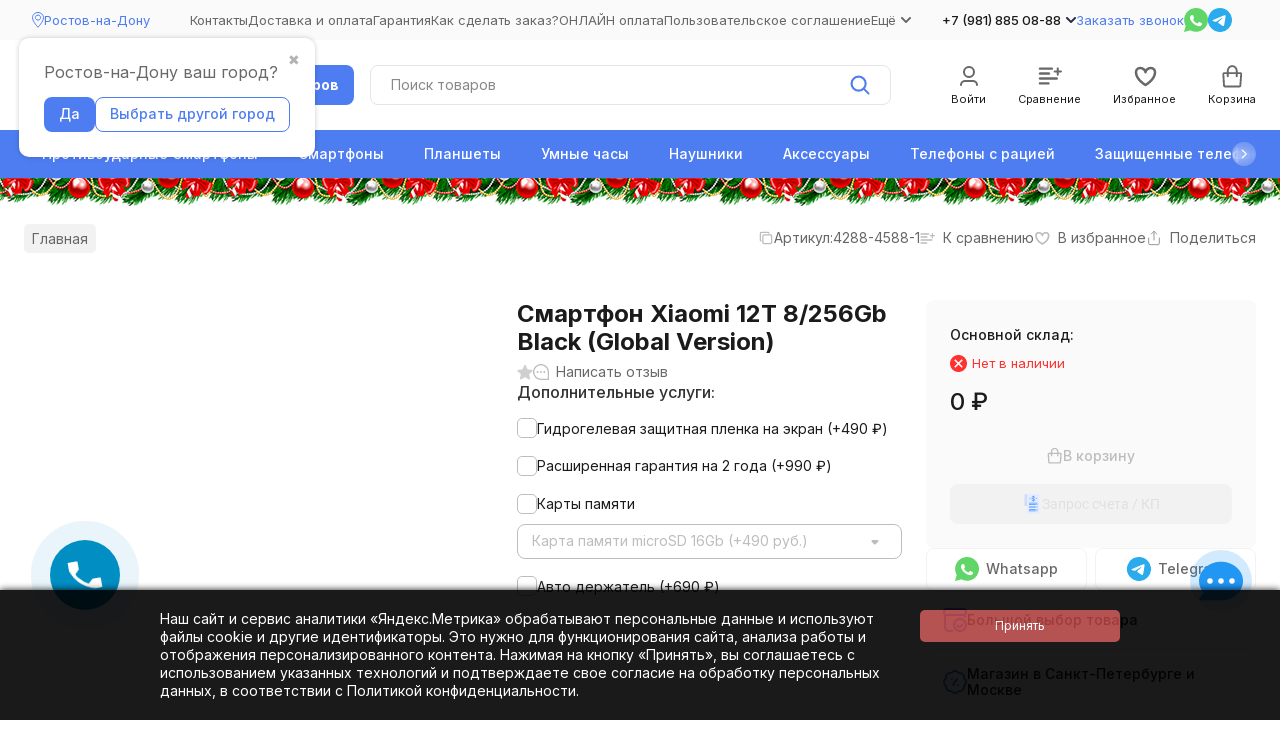

--- FILE ---
content_type: text/html; charset=utf-8
request_url: https://rostov-on-don.extreme-tel.ru/smartfon-xiaomi-12t-8-256gb-black-global-version/
body_size: 39947
content:
<!DOCTYPE html><html lang="ru"><head prefix="og: http://ogp.me/ns# fb: http://ogp.me/ns/fb# product: http://ogp.me/ns/product#"><meta http-equiv="Content-Type" content="text/html; charset=utf-8"><meta name="viewport" content="width=device-width, initial-scale=1, maximum-scale=1"><meta http-equiv="x-ua-compatible" content="IE=edge"><meta name="format-detection" content="telephone=no"><title>Купить смартфон xiaomi 12t 8/256gb black (global version) в Ростове-на-Дону, цена от 0 руб. | Интернет-магазин Extreme-tel.ru</title><meta name="Description" content="Смартфон Xiaomi 12T 8/256Gb Black (Global Version) по самой низкой цене в Ростове-на-Дону с доставкой курьером или в пункт самовывоза. Гарантия производителя. По всем вопросам 7 (981) 885-08-88."><meta name="Keywords" content="смартфон xiaomi 12t 8/256gb black (global version), купить смартфон xiaomi 12t 8/256gb black (global version), смартфон xiaomi 12t 8/256gb black (global version) цены, смартфон xiaomi 12t 8/256gb black (global version) в Ростове-на-Дону"><meta name="theme-color" content="#4e7df1"><meta name="msapplication-navbutton-color" content="#4e7df1"><link rel="canonical" href="https://rostov-on-don.extreme-tel.ru/smartfon-xiaomi-12t-8-256gb-black-global-version/"><link rel="icon" href="/favicon.ico" type="image/x-icon"><style>:root {--primary-color: #4e7df1;--primary-color-hover: rgb(104,143,243);--primary-color-alpha-5: rgba(78, 125, 241, .5);--dark-color: #232b46;--dark-color-alpha-5: rgba(35, 43, 70, .5);--accent-color: rgb(57,108,239);--accent-color-hover: rgb(33,91,237);--light-color: #E1F0FD;--light-color-hover: rgb(202,229,252);--pale-color: rgba(225, 240, 253, 0.5);--background-color: #ffffff;--footer-text-color: white;--price-with-compare-color: #ff3131;--container-width: 1440px;--max-container-width: 1560px;--subcategories-columns-count: 6;--products-thumbs-columns-count: 5;--products-thumbs-big-columns-count: 4;--inputs-buttons-border-radius: 8px;--header-bottom-bar-bg-color: #4e7df1;--header-bottom-bar-btn-color: rgb(57,108,239);--header-bottom-bar-btn-hover-color: rgb(33,91,237);--header-bottom-bar-text-color: #ffffff;--add-to-cart-button-color: #4e7df1;--add-to-cart-button-color-hover: rgb(104,143,243);--add-to-cart-button-text-color: #ffffff;--add-to-cart-button-text-hover-color: #ffffff;--badge-bestseller-color: #9b51e0;--badge-new-color: #27ae60;--badge-discount-color: #ff3131;--font-family: 'Inter', sans-serif;--counter-padding: 3px 4px;--home-slider-height: auto;--home-slider-height-adaptive: auto;}@media (max-width: 1023px) {body:not(.page__d) .r-hidden-md {display: none !important;}}@media (max-width: 1577px) {:root {--container-width: calc(100vw - 17px);--max-container-width: calc(100vw - 17px);}}</style><link href="https://fonts.googleapis.com/css2?family=Inter:ital,wght@0,300;0,400;0,500;0,700;1,300;1,400;1,500;1,700&amp;display=swap&amp;subset=cyrilic,latin-ext" rel="stylesheet"><link href="/wa-data/public/shop/themes/novashop/css/novashop.vendors.min.css?v=1.1.0.10" rel="stylesheet"><link href="/wa-data/public/shop/themes/novashop/css/novashop.common.min.css?v=1.1.0.10" rel="stylesheet"><link href="/wa-data/public/shop/themes/novashop/css/novashop.login.min.css?v=1.1.0.10" rel="stylesheet"><link href="/wa-data/public/shop/themes/novashop/css/novashop.app.mailer.min.css?v=1.1.0.10" rel="stylesheet"><link href="/wa-data/public/shop/themes/novashop/css/novashop.app.shop.min.css?v=1.1.0.10" rel="stylesheet"><link href="/wa-data/public/shop/themes/novashop/css/novashop.plugin.shop-buy1click2.min.css?v=1.1.0.10" rel="stylesheet"><link href="/wa-data/public/shop/themes/novashop/css/novashop.plugin.shop-htmlmap.min.css?v=1.1.0.10" rel="stylesheet"><link href="/wa-data/public/shop/themes/novashop/css/novashop.plugin.shop-ordercall.min.css?v=1.1.0.10" rel="stylesheet"><link href="/wa-data/public/shop/themes/novashop/css/novashop.plugin.shop-productgroup.min.css?v=1.1.0.10" rel="stylesheet"><link href="/wa-data/public/shop/themes/novashop/css/novashop.plugin.shop-regions.min.css?v=1.1.0.10" rel="stylesheet"><link href="/wa-data/public/shop/themes/novashop/css/novashop.plugin.shop-seofilter.min.css?v=1.1.0.10" rel="stylesheet"><link href="/wa-data/public/shop/themes/novashop/css/novashop.shop.product.min.css?v=1.1.0.10" rel="stylesheet"><link href="/wa-data/public/shop/themes/novashop/user.css?v=1.1.0.10" rel="stylesheet"><link href="https://rostov-on-don.extreme-tel.ru/wa-apps/shop/plugins/brand/css/frontend_nav.css" rel="stylesheet">
<link href="/wa-data/public/shop/plugins/addgifts/css/all_7433390a79f35c330e97cc71a97e7f10.css" rel="stylesheet">
<script src="/wa-data/public/shop/themes/novashop/js/novashop.head.min.js?v=1.1.0.10"   ></script><script src="/wa-data/public/shop/themes/novashop/js/novashop.vendors.min.js?v=1.1.0.10" defer  ></script><script src="https://yastatic.net/es5-shims/0.0.2/es5-shims.min.js" defer></script><script src="https://yastatic.net/share2/share.js" defer></script><script src="/wa-data/public/shop/themes/novashop/js/novashop.min.js?v=1.1.0.10" defer  ></script><script src="/wa-data/public/shop/themes/novashop/js/novashop.shop.min.js?v=1.1.0.10" defer  ></script><script src="/wa-apps/shop/plugins/addgifts/js/frontend.min.js?v=2.5"></script>
<meta property="og:type" content="website">
<meta property="og:title" content="Купить смартфон xiaomi 12t 8/256gb black (global version) в Ростове-на-Дону, цена от 0 руб. | Интернет-магазин Extreme-tel.ru">
<meta property="og:url" content="https://rostov-on-don.extreme-tel.ru/smartfon-xiaomi-12t-8-256gb-black-global-version/">
<meta property="product:price:currency" content="RUB">
<meta property="og:description" content="Смартфон Xiaomi 12T 8/256Gb Black (Global Version) по самой низкой цене в Ростове-на-Дону с доставкой курьером или в пункт самовывоза. Гарантия производителя. По всем вопросам 7 (981) 885-08-88.">
<link rel="icon" href="/favicon.ico?v=1708635683" type="image/x-icon" /><link rel="apple-touch-icon" href="/apple-touch-icon.png?v=1708635683" /><meta name="yandex-verification" content="602d35936314fb8a" /><!-- plugin hook: 'frontend_head' --><!-- frontend_head.regions-plugin -->
<script src="/wa-apps/shop/plugins/regions/js/regions.js?v=3.2.5" defer></script>


    <link rel="stylesheet" href="/wa-apps/shop/plugins/regions/css/default.css?v=3.2.5" />
    <script src="/wa-apps/shop/plugins/regions/js/default.js?v=3.2.5" defer></script>

    <link rel="stylesheet" href="https://cdn.jsdelivr.net/npm/suggestions-jquery@22.6.0/dist/css/suggestions.min.css" />
    <script src="https://cdn.jsdelivr.net/npm/suggestions-jquery@22.6.0/dist/js/jquery.suggestions.min.js" defer></script>

<script>
    window.shop_plugins_regions = {"window_html":"<div class=\"shop-regions-window-wrapper\">\n    <div class=\"shop-regions-window-wrapper__window-wrapper\">\n        <div class=\"shop-regions-window-wrapper__window shop-regions-window shop-regions-window_with-popular\">\n            <div class=\"shop-regions-window-wrapper__close-btn shop-regions-window__close-btn\">\u2716<\/div>\n            <div class=\"shop-regions-window__header\">\u0423\u043a\u0430\u0436\u0438\u0442\u0435 \u0441\u0432\u043e\u0439 \u0433\u043e\u0440\u043e\u0434<\/div>\n            <div class=\"shop-regions-window__sub-header\">\u041e\u0442 \u044d\u0442\u043e\u0433\u043e \u0437\u0430\u0432\u0438\u0441\u0438\u0442 \u0441\u0442\u043e\u0438\u043c\u043e\u0441\u0442\u044c \u0434\u043e\u0441\u0442\u0430\u0432\u043a\u0438 \u0438 \u0432\u0430\u0440\u0438\u0430\u043d\u0442\u044b \u043e\u043f\u043b\u0430\u0442\u044b \u0432 \u0432\u0430\u0448 \u0440\u0435\u0433\u0438\u043e\u043d<\/div>\n                            <div class=\"shop-regions-window__search shop-regions-window-search\">\n                    <input type=\"text\" class=\"shop-regions-window-search__input\" placeholder=\"\u041d\u0430\u0447\u043d\u0438\u0442\u0435 \u0432\u0432\u043e\u0434\u0438\u0442\u044c \u043d\u0430\u0437\u0432\u0430\u043d\u0438\u0435 \u0433\u043e\u0440\u043e\u0434\u0430..\" \/>\n                    <span class=\"shop-regions-window-search__clear-btn\">\u2716<\/span>\n                <\/div>\n            \n            \n                                        \n            \n                                                                                            \n                                    \n                                    <div class=\"shop-regions-window__cities shop-regions-popular-cities-block\">\n                        <div class=\"shop-regions-popular-cities-block__popular-cities shop-regions-cities-block\">\n                            <div class=\"shop-regions-cities-block__header\">\u041f\u043e\u043f\u0443\u043b\u044f\u0440\u043d\u044b\u0435 \u0433\u043e\u0440\u043e\u0434\u0430<\/div>\n                                \n    <div class=\"shop-regions-cities-block__cities shop-regions-cities \">\n                \n                    <div class=\"shop-regions-cities__column\">\n                                    <div class=\"shop-regions-cities__city-row\">\n                                                <span\n                                class=\"shop-regions-cities__city\"\n                                data-city-id=\"2\"\n                        >\n                            \u041c\u043e\u0441\u043a\u0432\u0430\n                        <\/span>\n                    <\/div>\n                            <\/div>\n                    <div class=\"shop-regions-cities__column\">\n                                    <div class=\"shop-regions-cities__city-row\">\n                                                <span\n                                class=\"shop-regions-cities__city\"\n                                data-city-id=\"1\"\n                        >\n                            \u0421\u0430\u043d\u043a\u0442-\u041f\u0435\u0442\u0435\u0440\u0431\u0443\u0440\u0433\n                        <\/span>\n                    <\/div>\n                            <\/div>\n                    <div class=\"shop-regions-cities__column\">\n                            <\/div>\n                <div class=\"shop-regions-cities__not-found-text\">\n            \u0413\u043e\u0440\u043e\u0434 \u043d\u0435 \u043d\u0430\u0439\u0434\u0435\u043d\n        <\/div>\n    <\/div>\n\n                            <div class=\"shop-regions-cities-block__footer\">\n                                <span class=\"shop-regions-popular-cities-block__show-all-cities-btn shop-regions-action-link\">\u041f\u043e\u043a\u0430\u0437\u0430\u0442\u044c \u0432\u0441\u0435 \u0433\u043e\u0440\u043e\u0434\u0430 (114)<\/span>\n                                <span class=\"shop-regions-popular-cities-block__hide-all-cities-btn shop-regions-action-link\">\u0421\u043a\u0440\u044b\u0442\u044c \u0432\u0441\u0435 \u0433\u043e\u0440\u043e\u0434\u0430<\/span>\n                            <\/div>\n                        <\/div>\n                        <div class=\"shop-regions-popular-cities-block__all-cities\">\n                                        <div class=\" shop-regions-cities-block\">\n            <div class=\"shop-regions-cities-block__header\">\u0412\u0441\u0435 \u0433\u043e\u0440\u043e\u0434\u0430<\/div>\n                \n    <div class=\"shop-regions-cities-block__cities shop-regions-cities shop-regions-cities_letter\">\n                                    \n                    <div class=\"shop-regions-cities__column\">\n                                    <div class=\"shop-regions-cities__city-row\">\n                                                    \n                                                            <span class=\"shop-regions-cities__city-letter\">\n                                    \u0410\n                                <\/span>\n                            \n                                                                            <span\n                                class=\"shop-regions-cities__city\"\n                                data-city-id=\"40\"\n                        >\n                            \u0410\u0431\u0430\u043a\u0430\u043d\n                        <\/span>\n                    <\/div>\n                                    <div class=\"shop-regions-cities__city-row\">\n                                                    \n                            \n                                                                            <span\n                                class=\"shop-regions-cities__city\"\n                                data-city-id=\"80\"\n                        >\n                            \u0410\u043b\u0443\u0448\u0442\u0430\n                        <\/span>\n                    <\/div>\n                                    <div class=\"shop-regions-cities__city-row\">\n                                                    \n                            \n                                                                            <span\n                                class=\"shop-regions-cities__city\"\n                                data-city-id=\"43\"\n                        >\n                            \u0410\u043b\u044c\u043c\u0435\u0442\u044c\u0435\u0432\u0441\u043a\n                        <\/span>\n                    <\/div>\n                                    <div class=\"shop-regions-cities__city-row\">\n                                                    \n                            \n                                                                            <span\n                                class=\"shop-regions-cities__city\"\n                                data-city-id=\"52\"\n                        >\n                            \u0410\u043d\u0433\u0430\u0440\u0441\u043a\n                        <\/span>\n                    <\/div>\n                                    <div class=\"shop-regions-cities__city-row\">\n                                                    \n                            \n                                                                            <span\n                                class=\"shop-regions-cities__city\"\n                                data-city-id=\"97\"\n                        >\n                            \u0410\u0440\u0437\u0430\u043c\u0430\u0441\n                        <\/span>\n                    <\/div>\n                                    <div class=\"shop-regions-cities__city-row\">\n                                                    \n                            \n                                                                            <span\n                                class=\"shop-regions-cities__city\"\n                                data-city-id=\"44\"\n                        >\n                            \u0410\u0440\u043c\u0430\u0432\u0438\u0440\n                        <\/span>\n                    <\/div>\n                                    <div class=\"shop-regions-cities__city-row\">\n                                                    \n                            \n                                                                            <span\n                                class=\"shop-regions-cities__city\"\n                                data-city-id=\"99\"\n                        >\n                            \u0410\u0440\u0442\u0435\u043c\n                        <\/span>\n                    <\/div>\n                                    <div class=\"shop-regions-cities__city-row\">\n                                                    \n                            \n                                                                            <span\n                                class=\"shop-regions-cities__city\"\n                                data-city-id=\"51\"\n                        >\n                            \u0410\u0440\u0445\u0430\u043d\u0433\u0435\u043b\u044c\u0441\u043a\n                        <\/span>\n                    <\/div>\n                                    <div class=\"shop-regions-cities__city-row\">\n                                                    \n                            \n                                                                            <span\n                                class=\"shop-regions-cities__city\"\n                                data-city-id=\"3\"\n                        >\n                            \u0410\u0441\u0442\u0440\u0430\u0445\u0430\u043d\u044c\n                        <\/span>\n                    <\/div>\n                                    <div class=\"shop-regions-cities__city-row\">\n                                                    \n                            \n                                                                            <span\n                                class=\"shop-regions-cities__city\"\n                                data-city-id=\"58\"\n                        >\n                            \u0410\u0447\u0438\u043d\u0441\u043a\n                        <\/span>\n                    <\/div>\n                                    <div class=\"shop-regions-cities__city-row\">\n                                                    \n                                                            <span class=\"shop-regions-cities__city-letter\">\n                                    \u0411\n                                <\/span>\n                            \n                                                                            <span\n                                class=\"shop-regions-cities__city\"\n                                data-city-id=\"50\"\n                        >\n                            \u0411\u0430\u043b\u0430\u043a\u043e\u0432\u043e\n                        <\/span>\n                    <\/div>\n                                    <div class=\"shop-regions-cities__city-row\">\n                                                    \n                            \n                                                                            <span\n                                class=\"shop-regions-cities__city\"\n                                data-city-id=\"73\"\n                        >\n                            \u0411\u0430\u043b\u0430\u0448\u0438\u0445\u0430\n                        <\/span>\n                    <\/div>\n                                    <div class=\"shop-regions-cities__city-row\">\n                                                    \n                            \n                                                                            <span\n                                class=\"shop-regions-cities__city\"\n                                data-city-id=\"49\"\n                        >\n                            \u0411\u0430\u0440\u043d\u0430\u0443\u043b\n                        <\/span>\n                    <\/div>\n                                    <div class=\"shop-regions-cities__city-row\">\n                                                    \n                            \n                                                                            <span\n                                class=\"shop-regions-cities__city\"\n                                data-city-id=\"81\"\n                        >\n                            \u0411\u0430\u0442\u0430\u0439\u0441\u043a\n                        <\/span>\n                    <\/div>\n                                    <div class=\"shop-regions-cities__city-row\">\n                                                    \n                            \n                                                                            <span\n                                class=\"shop-regions-cities__city\"\n                                data-city-id=\"53\"\n                        >\n                            \u0411\u0435\u043b\u0433\u043e\u0440\u043e\u0434\n                        <\/span>\n                    <\/div>\n                                    <div class=\"shop-regions-cities__city-row\">\n                                                    \n                            \n                                                                            <span\n                                class=\"shop-regions-cities__city\"\n                                data-city-id=\"82\"\n                        >\n                            \u0411\u0435\u0440\u0435\u0437\u043d\u0438\u043a\u0438\n                        <\/span>\n                    <\/div>\n                                    <div class=\"shop-regions-cities__city-row\">\n                                                    \n                            \n                                                                            <span\n                                class=\"shop-regions-cities__city\"\n                                data-city-id=\"54\"\n                        >\n                            \u0411\u0438\u0439\u0441\u043a\n                        <\/span>\n                    <\/div>\n                                    <div class=\"shop-regions-cities__city-row\">\n                                                    \n                            \n                                                                            <span\n                                class=\"shop-regions-cities__city\"\n                                data-city-id=\"55\"\n                        >\n                            \u0411\u043b\u0430\u0433\u043e\u0432\u0435\u0449\u0435\u043d\u0441\u043a\n                        <\/span>\n                    <\/div>\n                                    <div class=\"shop-regions-cities__city-row\">\n                                                    \n                            \n                                                                            <span\n                                class=\"shop-regions-cities__city\"\n                                data-city-id=\"85\"\n                        >\n                            \u0411\u0440\u0430\u0442\u0441\u043a\n                        <\/span>\n                    <\/div>\n                                    <div class=\"shop-regions-cities__city-row\">\n                                                    \n                            \n                                                                            <span\n                                class=\"shop-regions-cities__city\"\n                                data-city-id=\"37\"\n                        >\n                            \u0411\u0440\u044f\u043d\u0441\u043a\n                        <\/span>\n                    <\/div>\n                                    <div class=\"shop-regions-cities__city-row\">\n                                                    \n                                                            <span class=\"shop-regions-cities__city-letter\">\n                                    \u0412\n                                <\/span>\n                            \n                                                                            <span\n                                class=\"shop-regions-cities__city\"\n                                data-city-id=\"59\"\n                        >\n                            \u0412\u0435\u043b\u0438\u043a\u0438\u0439 \u041d\u043e\u0432\u0433\u043e\u0440\u043e\u0434\n                        <\/span>\n                    <\/div>\n                                    <div class=\"shop-regions-cities__city-row\">\n                                                    \n                            \n                                                                            <span\n                                class=\"shop-regions-cities__city\"\n                                data-city-id=\"60\"\n                        >\n                            \u0412\u043b\u0430\u0434\u0438\u0432\u043e\u0441\u0442\u043e\u043a\n                        <\/span>\n                    <\/div>\n                                    <div class=\"shop-regions-cities__city-row\">\n                                                    \n                            \n                                                                            <span\n                                class=\"shop-regions-cities__city\"\n                                data-city-id=\"61\"\n                        >\n                            \u0412\u043b\u0430\u0434\u0438\u043a\u0430\u0432\u043a\u0430\u0437\n                        <\/span>\n                    <\/div>\n                                    <div class=\"shop-regions-cities__city-row\">\n                                                    \n                            \n                                                                            <span\n                                class=\"shop-regions-cities__city\"\n                                data-city-id=\"62\"\n                        >\n                            \u0412\u043b\u0430\u0434\u0438\u043c\u0438\u0440\n                        <\/span>\n                    <\/div>\n                                    <div class=\"shop-regions-cities__city-row\">\n                                                    \n                            \n                                                                            <span\n                                class=\"shop-regions-cities__city\"\n                                data-city-id=\"4\"\n                        >\n                            \u0412\u043e\u043b\u0433\u043e\u0433\u0440\u0430\u0434\n                        <\/span>\n                    <\/div>\n                                    <div class=\"shop-regions-cities__city-row\">\n                                                    \n                            \n                                                                            <span\n                                class=\"shop-regions-cities__city\"\n                                data-city-id=\"63\"\n                        >\n                            \u0412\u043e\u043b\u0433\u043e\u0434\u043e\u043d\u0441\u043a\n                        <\/span>\n                    <\/div>\n                                    <div class=\"shop-regions-cities__city-row\">\n                                                    \n                            \n                                                                            <span\n                                class=\"shop-regions-cities__city\"\n                                data-city-id=\"64\"\n                        >\n                            \u0412\u043e\u043b\u0436\u0441\u043a\u0438\u0439\n                        <\/span>\n                    <\/div>\n                                    <div class=\"shop-regions-cities__city-row\">\n                                                    \n                            \n                                                                            <span\n                                class=\"shop-regions-cities__city\"\n                                data-city-id=\"65\"\n                        >\n                            \u0412\u043e\u043b\u043e\u0433\u0434\u0430\n                        <\/span>\n                    <\/div>\n                                    <div class=\"shop-regions-cities__city-row\">\n                                                    \n                            \n                                                                            <span\n                                class=\"shop-regions-cities__city\"\n                                data-city-id=\"106\"\n                        >\n                            \u0412\u043e\u043b\u043e\u043a\u043e\u043b\u0430\u043c\u0441\u043a\n                        <\/span>\n                    <\/div>\n                                    <div class=\"shop-regions-cities__city-row\">\n                                                    \n                            \n                                                                            <span\n                                class=\"shop-regions-cities__city\"\n                                data-city-id=\"5\"\n                        >\n                            \u0412\u043e\u0440\u043e\u043d\u0435\u0436\n                        <\/span>\n                    <\/div>\n                                    <div class=\"shop-regions-cities__city-row\">\n                                                    \n                            \n                                                                            <span\n                                class=\"shop-regions-cities__city\"\n                                data-city-id=\"107\"\n                        >\n                            \u0412\u043e\u0441\u043a\u0440\u0435\u0441\u0435\u043d\u0441\u043a\n                        <\/span>\n                    <\/div>\n                                    <div class=\"shop-regions-cities__city-row\">\n                                                    \n                            \n                                                                            <span\n                                class=\"shop-regions-cities__city\"\n                                data-city-id=\"83\"\n                        >\n                            \u0412\u044b\u0431\u043e\u0440\u0433\n                        <\/span>\n                    <\/div>\n                                    <div class=\"shop-regions-cities__city-row\">\n                                                    \n                                                            <span class=\"shop-regions-cities__city-letter\">\n                                    \u0413\n                                <\/span>\n                            \n                                                                            <span\n                                class=\"shop-regions-cities__city\"\n                                data-city-id=\"84\"\n                        >\n                            \u0413\u0435\u043b\u0435\u043d\u0434\u0436\u0438\u043a\n                        <\/span>\n                    <\/div>\n                                    <div class=\"shop-regions-cities__city-row\">\n                                                    \n                                                            <span class=\"shop-regions-cities__city-letter\">\n                                    \u0414\n                                <\/span>\n                            \n                                                                            <span\n                                class=\"shop-regions-cities__city\"\n                                data-city-id=\"108\"\n                        >\n                            \u0414\u0437\u0435\u0440\u0436\u0438\u043d\u0441\u043a\u0438\u0439\n                        <\/span>\n                    <\/div>\n                                    <div class=\"shop-regions-cities__city-row\">\n                                                    \n                            \n                                                                            <span\n                                class=\"shop-regions-cities__city\"\n                                data-city-id=\"109\"\n                        >\n                            \u0414\u043c\u0438\u0442\u0440\u043e\u0432\n                        <\/span>\n                    <\/div>\n                                    <div class=\"shop-regions-cities__city-row\">\n                                                    \n                            \n                                                                            <span\n                                class=\"shop-regions-cities__city\"\n                                data-city-id=\"110\"\n                        >\n                            \u0414\u0443\u0431\u043d\u0430\n                        <\/span>\n                    <\/div>\n                                    <div class=\"shop-regions-cities__city-row\">\n                                                    \n                                                            <span class=\"shop-regions-cities__city-letter\">\n                                    \u0415\n                                <\/span>\n                            \n                                                                            <span\n                                class=\"shop-regions-cities__city\"\n                                data-city-id=\"6\"\n                        >\n                            \u0415\u043a\u0430\u0442\u0435\u0440\u0438\u043d\u0431\u0443\u0440\u0433\n                        <\/span>\n                    <\/div>\n                                    <div class=\"shop-regions-cities__city-row\">\n                                                    \n                            \n                                                                            <span\n                                class=\"shop-regions-cities__city\"\n                                data-city-id=\"95\"\n                        >\n                            \u0415\u0441\u0441\u0435\u043d\u0442\u0443\u043a\u0438\n                        <\/span>\n                    <\/div>\n                            <\/div>\n                    <div class=\"shop-regions-cities__column\">\n                                    <div class=\"shop-regions-cities__city-row\">\n                                                    \n                                                            <span class=\"shop-regions-cities__city-letter\">\n                                    \u0416\n                                <\/span>\n                            \n                                                                            <span\n                                class=\"shop-regions-cities__city\"\n                                data-city-id=\"101\"\n                        >\n                            \u0416\u0435\u043b\u0435\u0437\u043d\u043e\u0433\u043e\u0440\u0441\u043a\n                        <\/span>\n                    <\/div>\n                                    <div class=\"shop-regions-cities__city-row\">\n                                                    \n                                                            <span class=\"shop-regions-cities__city-letter\">\n                                    \u0417\n                                <\/span>\n                            \n                                                                            <span\n                                class=\"shop-regions-cities__city\"\n                                data-city-id=\"93\"\n                        >\n                            \u0417\u043b\u0430\u0442\u043e\u0443\u0441\u0442\n                        <\/span>\n                    <\/div>\n                                    <div class=\"shop-regions-cities__city-row\">\n                                                    \n                                                            <span class=\"shop-regions-cities__city-letter\">\n                                    \u0418\n                                <\/span>\n                            \n                                                                            <span\n                                class=\"shop-regions-cities__city\"\n                                data-city-id=\"7\"\n                        >\n                            \u0418\u0436\u0435\u0432\u0441\u043a\n                        <\/span>\n                    <\/div>\n                                    <div class=\"shop-regions-cities__city-row\">\n                                                    \n                            \n                                                                            <span\n                                class=\"shop-regions-cities__city\"\n                                data-city-id=\"8\"\n                        >\n                            \u0418\u0440\u043a\u0443\u0442\u0441\u043a\n                        <\/span>\n                    <\/div>\n                                    <div class=\"shop-regions-cities__city-row\">\n                                                    \n                            \n                                                                            <span\n                                class=\"shop-regions-cities__city\"\n                                data-city-id=\"111\"\n                        >\n                            \u0418\u0441\u0442\u0440\u0430\n                        <\/span>\n                    <\/div>\n                                    <div class=\"shop-regions-cities__city-row\">\n                                                    \n                                                            <span class=\"shop-regions-cities__city-letter\">\n                                    \u0419\n                                <\/span>\n                            \n                                                                            <span\n                                class=\"shop-regions-cities__city\"\n                                data-city-id=\"42\"\n                        >\n                            \u0419\u043e\u0448\u043a\u0430\u0440-\u041e\u043b\u0430\n                        <\/span>\n                    <\/div>\n                                    <div class=\"shop-regions-cities__city-row\">\n                                                    \n                                                            <span class=\"shop-regions-cities__city-letter\">\n                                    \u041a\n                                <\/span>\n                            \n                                                                            <span\n                                class=\"shop-regions-cities__city\"\n                                data-city-id=\"9\"\n                        >\n                            \u041a\u0430\u0437\u0430\u043d\u044c\n                        <\/span>\n                    <\/div>\n                                    <div class=\"shop-regions-cities__city-row\">\n                                                    \n                            \n                                                                            <span\n                                class=\"shop-regions-cities__city\"\n                                data-city-id=\"10\"\n                        >\n                            \u041a\u0430\u043b\u0438\u043d\u0438\u043d\u0433\u0440\u0430\u0434\n                        <\/span>\n                    <\/div>\n                                    <div class=\"shop-regions-cities__city-row\">\n                                                    \n                            \n                                                                            <span\n                                class=\"shop-regions-cities__city\"\n                                data-city-id=\"39\"\n                        >\n                            \u041a\u0430\u043b\u0443\u0433\u0430\n                        <\/span>\n                    <\/div>\n                                    <div class=\"shop-regions-cities__city-row\">\n                                                    \n                            \n                                                                            <span\n                                class=\"shop-regions-cities__city\"\n                                data-city-id=\"114\"\n                        >\n                            \u041a\u0430\u0448\u0438\u0440\u0430\n                        <\/span>\n                    <\/div>\n                                    <div class=\"shop-regions-cities__city-row\">\n                                                    \n                            \n                                                                            <span\n                                class=\"shop-regions-cities__city\"\n                                data-city-id=\"41\"\n                        >\n                            \u041a\u0438\u043d\u0435\u0448\u043c\u0430\n                        <\/span>\n                    <\/div>\n                                    <div class=\"shop-regions-cities__city-row\">\n                                                    \n                            \n                                                                            <span\n                                class=\"shop-regions-cities__city\"\n                                data-city-id=\"47\"\n                        >\n                            \u041a\u0438\u0440\u043e\u0432\n                        <\/span>\n                    <\/div>\n                                    <div class=\"shop-regions-cities__city-row\">\n                                                    \n                            \n                                                                            <span\n                                class=\"shop-regions-cities__city\"\n                                data-city-id=\"86\"\n                        >\n                            \u041a\u0438\u0441\u043b\u043e\u0432\u043e\u0434\u0441\u043a\n                        <\/span>\n                    <\/div>\n                                    <div class=\"shop-regions-cities__city-row\">\n                                                    \n                            \n                                                                            <span\n                                class=\"shop-regions-cities__city\"\n                                data-city-id=\"112\"\n                        >\n                            \u041a\u043b\u0438\u043d\n                        <\/span>\n                    <\/div>\n                                    <div class=\"shop-regions-cities__city-row\">\n                                                    \n                            \n                                                                            <span\n                                class=\"shop-regions-cities__city\"\n                                data-city-id=\"90\"\n                        >\n                            \u041a\u043e\u0440\u043e\u043b\u0435\u0432\n                        <\/span>\n                    <\/div>\n                                    <div class=\"shop-regions-cities__city-row\">\n                                                    \n                            \n                                                                            <span\n                                class=\"shop-regions-cities__city\"\n                                data-city-id=\"113\"\n                        >\n                            \u041a\u0440\u0430\u0441\u043d\u043e\u0433\u043e\u0440\u0441\u043a\n                        <\/span>\n                    <\/div>\n                                    <div class=\"shop-regions-cities__city-row\">\n                                                    \n                            \n                                                                            <span\n                                class=\"shop-regions-cities__city\"\n                                data-city-id=\"11\"\n                        >\n                            \u041a\u0440\u0430\u0441\u043d\u043e\u0434\u0430\u0440\n                        <\/span>\n                    <\/div>\n                                    <div class=\"shop-regions-cities__city-row\">\n                                                    \n                            \n                                                                            <span\n                                class=\"shop-regions-cities__city\"\n                                data-city-id=\"12\"\n                        >\n                            \u041a\u0440\u0430\u0441\u043d\u043e\u044f\u0440\u0441\u043a\n                        <\/span>\n                    <\/div>\n                                    <div class=\"shop-regions-cities__city-row\">\n                                                    \n                            \n                                                                            <span\n                                class=\"shop-regions-cities__city\"\n                                data-city-id=\"78\"\n                        >\n                            \u041a\u0443\u0440\u0433\u0430\u043d\n                        <\/span>\n                    <\/div>\n                                    <div class=\"shop-regions-cities__city-row\">\n                                                    \n                            \n                                                                            <span\n                                class=\"shop-regions-cities__city\"\n                                data-city-id=\"13\"\n                        >\n                            \u041a\u0443\u0440\u0441\u043a\n                        <\/span>\n                    <\/div>\n                                    <div class=\"shop-regions-cities__city-row\">\n                                                    \n                                                            <span class=\"shop-regions-cities__city-letter\">\n                                    \u041b\n                                <\/span>\n                            \n                                                                            <span\n                                class=\"shop-regions-cities__city\"\n                                data-city-id=\"14\"\n                        >\n                            \u041b\u0438\u043f\u0435\u0446\u043a\n                        <\/span>\n                    <\/div>\n                                    <div class=\"shop-regions-cities__city-row\">\n                                                    \n                            \n                                                                            <span\n                                class=\"shop-regions-cities__city\"\n                                data-city-id=\"87\"\n                        >\n                            \u041b\u0438\u0441\u043a\u0438\n                        <\/span>\n                    <\/div>\n                                    <div class=\"shop-regions-cities__city-row\">\n                                                    \n                            \n                                                                            <span\n                                class=\"shop-regions-cities__city\"\n                                data-city-id=\"92\"\n                        >\n                            \u041b\u044e\u0431\u0435\u0440\u0446\u044b\n                        <\/span>\n                    <\/div>\n                                    <div class=\"shop-regions-cities__city-row\">\n                                                    \n                                                            <span class=\"shop-regions-cities__city-letter\">\n                                    \u041c\n                                <\/span>\n                            \n                                                                            <span\n                                class=\"shop-regions-cities__city\"\n                                data-city-id=\"74\"\n                        >\n                            \u041c\u0430\u0439\u043a\u043e\u043f\n                        <\/span>\n                    <\/div>\n                                    <div class=\"shop-regions-cities__city-row\">\n                                                    \n                            \n                                                                            <span\n                                class=\"shop-regions-cities__city\"\n                                data-city-id=\"94\"\n                        >\n                            \u041c\u0438\u0430\u0441\u0441\n                        <\/span>\n                    <\/div>\n                                    <div class=\"shop-regions-cities__city-row\">\n                                                    \n                            \n                                                                            <span\n                                class=\"shop-regions-cities__city\"\n                                data-city-id=\"2\"\n                        >\n                            \u041c\u043e\u0441\u043a\u0432\u0430\n                        <\/span>\n                    <\/div>\n                                    <div class=\"shop-regions-cities__city-row\">\n                                                    \n                            \n                                                                            <span\n                                class=\"shop-regions-cities__city\"\n                                data-city-id=\"15\"\n                        >\n                            \u041c\u0443\u0440\u043c\u0430\u043d\u0441\u043a\n                        <\/span>\n                    <\/div>\n                                    <div class=\"shop-regions-cities__city-row\">\n                                                    \n                            \n                                                                            <span\n                                class=\"shop-regions-cities__city\"\n                                data-city-id=\"103\"\n                        >\n                            \u041c\u0443\u0440\u043e\u043c\n                        <\/span>\n                    <\/div>\n                                    <div class=\"shop-regions-cities__city-row\">\n                                                    \n                            \n                                                                            <span\n                                class=\"shop-regions-cities__city\"\n                                data-city-id=\"91\"\n                        >\n                            \u041c\u044b\u0442\u0438\u0449\u0438\n                        <\/span>\n                    <\/div>\n                                    <div class=\"shop-regions-cities__city-row\">\n                                                    \n                                                            <span class=\"shop-regions-cities__city-letter\">\n                                    \u041d\n                                <\/span>\n                            \n                                                                            <span\n                                class=\"shop-regions-cities__city\"\n                                data-city-id=\"89\"\n                        >\n                            \u041d\u0430\u043b\u044c\u0447\u0438\u043a\n                        <\/span>\n                    <\/div>\n                                    <div class=\"shop-regions-cities__city-row\">\n                                                    \n                            \n                                                                            <span\n                                class=\"shop-regions-cities__city\"\n                                data-city-id=\"16\"\n                        >\n                            \u041d\u0438\u0436\u043d\u0438\u0439 \u041d\u043e\u0432\u0433\u043e\u0440\u043e\u0434\n                        <\/span>\n                    <\/div>\n                                    <div class=\"shop-regions-cities__city-row\">\n                                                    \n                            \n                                                                            <span\n                                class=\"shop-regions-cities__city\"\n                                data-city-id=\"57\"\n                        >\n                            \u041d\u043e\u0432\u043e\u043a\u0443\u0437\u043d\u0435\u0446\u043a\n                        <\/span>\n                    <\/div>\n                                    <div class=\"shop-regions-cities__city-row\">\n                                                    \n                            \n                                                                            <span\n                                class=\"shop-regions-cities__city\"\n                                data-city-id=\"17\"\n                        >\n                            \u041d\u043e\u0432\u043e\u0441\u0438\u0431\u0438\u0440\u0441\u043a\n                        <\/span>\n                    <\/div>\n                                    <div class=\"shop-regions-cities__city-row\">\n                                                    \n                            \n                                                                            <span\n                                class=\"shop-regions-cities__city\"\n                                data-city-id=\"98\"\n                        >\n                            \u041d\u043e\u0433\u0438\u043d\u0441\u043a\n                        <\/span>\n                    <\/div>\n                                    <div class=\"shop-regions-cities__city-row\">\n                                                    \n                            \n                                                                            <span\n                                class=\"shop-regions-cities__city\"\n                                data-city-id=\"100\"\n                        >\n                            \u041d\u043e\u044f\u0431\u0440\u044c\u0441\u043a\n                        <\/span>\n                    <\/div>\n                                    <div class=\"shop-regions-cities__city-row\">\n                                                    \n                                                            <span class=\"shop-regions-cities__city-letter\">\n                                    \u041e\n                                <\/span>\n                            \n                                                                            <span\n                                class=\"shop-regions-cities__city\"\n                                data-city-id=\"70\"\n                        >\n                            \u041e\u0431\u043d\u0438\u043d\u0441\u043a\n                        <\/span>\n                    <\/div>\n                                    <div class=\"shop-regions-cities__city-row\">\n                                                    \n                            \n                                                                            <span\n                                class=\"shop-regions-cities__city\"\n                                data-city-id=\"18\"\n                        >\n                            \u041e\u043c\u0441\u043a\n                        <\/span>\n                    <\/div>\n                                    <div class=\"shop-regions-cities__city-row\">\n                                                    \n                            \n                                                                            <span\n                                class=\"shop-regions-cities__city\"\n                                data-city-id=\"19\"\n                        >\n                            \u041e\u0440\u0435\u043d\u0431\u0443\u0440\u0433\n                        <\/span>\n                    <\/div>\n                            <\/div>\n                    <div class=\"shop-regions-cities__column\">\n                                    <div class=\"shop-regions-cities__city-row\">\n                                                    \n                                                            <span class=\"shop-regions-cities__city-letter\">\n                                    \u041f\n                                <\/span>\n                            \n                                                                            <span\n                                class=\"shop-regions-cities__city\"\n                                data-city-id=\"20\"\n                        >\n                            \u041f\u0435\u043d\u0437\u0430\n                        <\/span>\n                    <\/div>\n                                    <div class=\"shop-regions-cities__city-row\">\n                                                    \n                            \n                                                                            <span\n                                class=\"shop-regions-cities__city\"\n                                data-city-id=\"21\"\n                        >\n                            \u041f\u0435\u0440\u043c\u044c\n                        <\/span>\n                    <\/div>\n                                    <div class=\"shop-regions-cities__city-row\">\n                                                    \n                            \n                                                                            <span\n                                class=\"shop-regions-cities__city\"\n                                data-city-id=\"45\"\n                        >\n                            \u041f\u0435\u0442\u0440\u043e\u0437\u0430\u0432\u043e\u0434\u0441\u043a\n                        <\/span>\n                    <\/div>\n                                    <div class=\"shop-regions-cities__city-row\">\n                                                    \n                            \n                                                                            <span\n                                class=\"shop-regions-cities__city\"\n                                data-city-id=\"48\"\n                        >\n                            \u041f\u0435\u0442\u0440\u043e\u043f\u0430\u0432\u043b\u043e\u0432\u0441\u043a-\u041a\u0430\u043c\u0447\u0430\u0442\u0441\u043a\u0438\u0439\n                        <\/span>\n                    <\/div>\n                                    <div class=\"shop-regions-cities__city-row\">\n                                                    \n                            \n                                                                            <span\n                                class=\"shop-regions-cities__city\"\n                                data-city-id=\"79\"\n                        >\n                            \u041f\u043e\u0434\u043e\u043b\u044c\u0441\u043a\n                        <\/span>\n                    <\/div>\n                                    <div class=\"shop-regions-cities__city-row\">\n                                                    \n                            \n                                                                            <span\n                                class=\"shop-regions-cities__city\"\n                                data-city-id=\"46\"\n                        >\n                            \u041f\u0441\u043a\u043e\u0432\n                        <\/span>\n                    <\/div>\n                                    <div class=\"shop-regions-cities__city-row\">\n                                                    \n                            \n                                                                            <span\n                                class=\"shop-regions-cities__city\"\n                                data-city-id=\"96\"\n                        >\n                            \u041f\u0443\u0448\u043a\u0438\u043d\u043e\n                        <\/span>\n                    <\/div>\n                                    <div class=\"shop-regions-cities__city-row\">\n                                                    \n                                                            <span class=\"shop-regions-cities__city-letter\">\n                                    \u0420\n                                <\/span>\n                            \n                                                                            <span\n                                class=\"shop-regions-cities__city\"\n                                data-city-id=\"105\"\n                        >\n                            \u0420\u0435\u0443\u0442\u043e\u0432\n                        <\/span>\n                    <\/div>\n                                    <div class=\"shop-regions-cities__city-row\">\n                                                    \n                            \n                                                                            <span\n                                class=\"shop-regions-cities__city\"\n                                data-city-id=\"22\"\n                        >\n                            \u0420\u043e\u0441\u0442\u043e\u0432-\u043d\u0430-\u0414\u043e\u043d\u0443\n                        <\/span>\n                    <\/div>\n                                    <div class=\"shop-regions-cities__city-row\">\n                                                    \n                            \n                                                                            <span\n                                class=\"shop-regions-cities__city\"\n                                data-city-id=\"36\"\n                        >\n                            \u0420\u0443\u0431\u0446\u043e\u0432\u0441\u043a\n                        <\/span>\n                    <\/div>\n                                    <div class=\"shop-regions-cities__city-row\">\n                                                    \n                            \n                                                                            <span\n                                class=\"shop-regions-cities__city\"\n                                data-city-id=\"23\"\n                        >\n                            \u0420\u044f\u0437\u0430\u043d\u044c\n                        <\/span>\n                    <\/div>\n                                    <div class=\"shop-regions-cities__city-row\">\n                                                    \n                                                            <span class=\"shop-regions-cities__city-letter\">\n                                    \u0421\n                                <\/span>\n                            \n                                                                            <span\n                                class=\"shop-regions-cities__city\"\n                                data-city-id=\"24\"\n                        >\n                            \u0421\u0430\u043c\u0430\u0440\u0430\n                        <\/span>\n                    <\/div>\n                                    <div class=\"shop-regions-cities__city-row\">\n                                                    \n                            \n                                                                            <span\n                                class=\"shop-regions-cities__city\"\n                                data-city-id=\"1\"\n                        >\n                            \u0421\u0430\u043d\u043a\u0442-\u041f\u0435\u0442\u0435\u0440\u0431\u0443\u0440\u0433\n                        <\/span>\n                    <\/div>\n                                    <div class=\"shop-regions-cities__city-row\">\n                                                    \n                            \n                                                                            <span\n                                class=\"shop-regions-cities__city\"\n                                data-city-id=\"77\"\n                        >\n                            \u0421\u0430\u0440\u0430\u043d\u0441\u043a\n                        <\/span>\n                    <\/div>\n                                    <div class=\"shop-regions-cities__city-row\">\n                                                    \n                            \n                                                                            <span\n                                class=\"shop-regions-cities__city\"\n                                data-city-id=\"25\"\n                        >\n                            \u0421\u0430\u0440\u0430\u0442\u043e\u0432\n                        <\/span>\n                    <\/div>\n                                    <div class=\"shop-regions-cities__city-row\">\n                                                    \n                            \n                                                                            <span\n                                class=\"shop-regions-cities__city\"\n                                data-city-id=\"26\"\n                        >\n                            \u0421\u0435\u0432\u0430\u0441\u0442\u043e\u043f\u043e\u043b\u044c\n                        <\/span>\n                    <\/div>\n                                    <div class=\"shop-regions-cities__city-row\">\n                                                    \n                            \n                                                                            <span\n                                class=\"shop-regions-cities__city\"\n                                data-city-id=\"56\"\n                        >\n                            \u0421\u0435\u0432\u0435\u0440\u043e\u0434\u0432\u0438\u043d\u0441\u043a\n                        <\/span>\n                    <\/div>\n                                    <div class=\"shop-regions-cities__city-row\">\n                                                    \n                            \n                                                                            <span\n                                class=\"shop-regions-cities__city\"\n                                data-city-id=\"69\"\n                        >\n                            \u0421\u043c\u043e\u043b\u0435\u043d\u0441\u043a\n                        <\/span>\n                    <\/div>\n                                    <div class=\"shop-regions-cities__city-row\">\n                                                    \n                            \n                                                                            <span\n                                class=\"shop-regions-cities__city\"\n                                data-city-id=\"67\"\n                        >\n                            \u0421\u043e\u0447\u0438\n                        <\/span>\n                    <\/div>\n                                    <div class=\"shop-regions-cities__city-row\">\n                                                    \n                            \n                                                                            <span\n                                class=\"shop-regions-cities__city\"\n                                data-city-id=\"38\"\n                        >\n                            \u0421\u0442\u0430\u0432\u0440\u043e\u043f\u043e\u043b\u044c\n                        <\/span>\n                    <\/div>\n                                    <div class=\"shop-regions-cities__city-row\">\n                                                    \n                            \n                                                                            <span\n                                class=\"shop-regions-cities__city\"\n                                data-city-id=\"76\"\n                        >\n                            \u0421\u0443\u0440\u0433\u0443\u0442\n                        <\/span>\n                    <\/div>\n                                    <div class=\"shop-regions-cities__city-row\">\n                                                    \n                                                            <span class=\"shop-regions-cities__city-letter\">\n                                    \u0422\n                                <\/span>\n                            \n                                                                            <span\n                                class=\"shop-regions-cities__city\"\n                                data-city-id=\"104\"\n                        >\n                            \u0422\u0430\u0433\u0430\u043d\u0440\u043e\u0433\n                        <\/span>\n                    <\/div>\n                                    <div class=\"shop-regions-cities__city-row\">\n                                                    \n                            \n                                                                            <span\n                                class=\"shop-regions-cities__city\"\n                                data-city-id=\"66\"\n                        >\n                            \u0422\u0430\u043c\u0431\u043e\u0432\n                        <\/span>\n                    <\/div>\n                                    <div class=\"shop-regions-cities__city-row\">\n                                                    \n                            \n                                                                            <span\n                                class=\"shop-regions-cities__city\"\n                                data-city-id=\"88\"\n                        >\n                            \u0422\u0432\u0435\u0440\u044c\n                        <\/span>\n                    <\/div>\n                                    <div class=\"shop-regions-cities__city-row\">\n                                                    \n                            \n                                                                            <span\n                                class=\"shop-regions-cities__city\"\n                                data-city-id=\"27\"\n                        >\n                            \u0422\u043e\u043b\u044c\u044f\u0442\u0442\u0438\n                        <\/span>\n                    <\/div>\n                                    <div class=\"shop-regions-cities__city-row\">\n                                                    \n                            \n                                                                            <span\n                                class=\"shop-regions-cities__city\"\n                                data-city-id=\"28\"\n                        >\n                            \u0422\u043e\u043c\u0441\u043a\n                        <\/span>\n                    <\/div>\n                                    <div class=\"shop-regions-cities__city-row\">\n                                                    \n                            \n                                                                            <span\n                                class=\"shop-regions-cities__city\"\n                                data-city-id=\"29\"\n                        >\n                            \u0422\u044e\u043c\u0435\u043d\u044c\n                        <\/span>\n                    <\/div>\n                                    <div class=\"shop-regions-cities__city-row\">\n                                                    \n                                                            <span class=\"shop-regions-cities__city-letter\">\n                                    \u0423\n                                <\/span>\n                            \n                                                                            <span\n                                class=\"shop-regions-cities__city\"\n                                data-city-id=\"75\"\n                        >\n                            \u0423\u043b\u0430\u043d-\u0423\u0434\u044d\n                        <\/span>\n                    <\/div>\n                                    <div class=\"shop-regions-cities__city-row\">\n                                                    \n                            \n                                                                            <span\n                                class=\"shop-regions-cities__city\"\n                                data-city-id=\"30\"\n                        >\n                            \u0423\u043b\u044c\u044f\u043d\u043e\u0432\u0441\u043a\n                        <\/span>\n                    <\/div>\n                                    <div class=\"shop-regions-cities__city-row\">\n                                                    \n                            \n                                                                            <span\n                                class=\"shop-regions-cities__city\"\n                                data-city-id=\"31\"\n                        >\n                            \u0423\u0444\u0430\n                        <\/span>\n                    <\/div>\n                                    <div class=\"shop-regions-cities__city-row\">\n                                                    \n                                                            <span class=\"shop-regions-cities__city-letter\">\n                                    \u0425\n                                <\/span>\n                            \n                                                                            <span\n                                class=\"shop-regions-cities__city\"\n                                data-city-id=\"32\"\n                        >\n                            \u0425\u0430\u0431\u0430\u0440\u043e\u0432\u0441\u043a\n                        <\/span>\n                    <\/div>\n                                    <div class=\"shop-regions-cities__city-row\">\n                                                    \n                                                            <span class=\"shop-regions-cities__city-letter\">\n                                    \u0427\n                                <\/span>\n                            \n                                                                            <span\n                                class=\"shop-regions-cities__city\"\n                                data-city-id=\"33\"\n                        >\n                            \u0427\u0435\u0431\u043e\u043a\u0441\u0430\u0440\u044b\n                        <\/span>\n                    <\/div>\n                                    <div class=\"shop-regions-cities__city-row\">\n                                                    \n                            \n                                                                            <span\n                                class=\"shop-regions-cities__city\"\n                                data-city-id=\"34\"\n                        >\n                            \u0427\u0435\u043b\u044f\u0431\u0438\u043d\u0441\u043a\n                        <\/span>\n                    <\/div>\n                                    <div class=\"shop-regions-cities__city-row\">\n                                                    \n                            \n                                                                            <span\n                                class=\"shop-regions-cities__city\"\n                                data-city-id=\"68\"\n                        >\n                            \u0427\u0438\u0442\u0430\n                        <\/span>\n                    <\/div>\n                                    <div class=\"shop-regions-cities__city-row\">\n                                                    \n                                                            <span class=\"shop-regions-cities__city-letter\">\n                                    \u0429\n                                <\/span>\n                            \n                                                                            <span\n                                class=\"shop-regions-cities__city\"\n                                data-city-id=\"72\"\n                        >\n                            \u0429\u0435\u043b\u043a\u043e\u0432\u043e\n                        <\/span>\n                    <\/div>\n                                    <div class=\"shop-regions-cities__city-row\">\n                                                    \n                                                            <span class=\"shop-regions-cities__city-letter\">\n                                    \u042d\n                                <\/span>\n                            \n                                                                            <span\n                                class=\"shop-regions-cities__city\"\n                                data-city-id=\"102\"\n                        >\n                            \u042d\u043b\u0438\u0441\u0442\u0430\n                        <\/span>\n                    <\/div>\n                                    <div class=\"shop-regions-cities__city-row\">\n                                                    \n                                                            <span class=\"shop-regions-cities__city-letter\">\n                                    \u042f\n                                <\/span>\n                            \n                                                                            <span\n                                class=\"shop-regions-cities__city\"\n                                data-city-id=\"71\"\n                        >\n                            \u042f\u043a\u0443\u0442\u0441\u043a\n                        <\/span>\n                    <\/div>\n                                    <div class=\"shop-regions-cities__city-row\">\n                                                    \n                            \n                                                                            <span\n                                class=\"shop-regions-cities__city\"\n                                data-city-id=\"35\"\n                        >\n                            \u042f\u0440\u043e\u0441\u043b\u0430\u0432\u043b\u044c\n                        <\/span>\n                    <\/div>\n                            <\/div>\n                <div class=\"shop-regions-cities__not-found-text\">\n            \u0413\u043e\u0440\u043e\u0434 \u043d\u0435 \u043d\u0430\u0439\u0434\u0435\u043d\n        <\/div>\n    <\/div>\n\n        <\/div>\n    \n                        <\/div>\n                    <\/div>\n                                    \n    <div class=\"shop-regions-window__all-cities shop-regions-cities \">\n                \n                    <div class=\"shop-regions-cities__column\">\n                                    <div class=\"shop-regions-cities__city-row\">\n                                                <span\n                                class=\"shop-regions-cities__city\"\n                                data-city-id=\"40\"\n                        >\n                            \u0410\u0431\u0430\u043a\u0430\u043d\n                        <\/span>\n                    <\/div>\n                                    <div class=\"shop-regions-cities__city-row\">\n                                                <span\n                                class=\"shop-regions-cities__city\"\n                                data-city-id=\"80\"\n                        >\n                            \u0410\u043b\u0443\u0448\u0442\u0430\n                        <\/span>\n                    <\/div>\n                                    <div class=\"shop-regions-cities__city-row\">\n                                                <span\n                                class=\"shop-regions-cities__city\"\n                                data-city-id=\"43\"\n                        >\n                            \u0410\u043b\u044c\u043c\u0435\u0442\u044c\u0435\u0432\u0441\u043a\n                        <\/span>\n                    <\/div>\n                                    <div class=\"shop-regions-cities__city-row\">\n                                                <span\n                                class=\"shop-regions-cities__city\"\n                                data-city-id=\"52\"\n                        >\n                            \u0410\u043d\u0433\u0430\u0440\u0441\u043a\n                        <\/span>\n                    <\/div>\n                                    <div class=\"shop-regions-cities__city-row\">\n                                                <span\n                                class=\"shop-regions-cities__city\"\n                                data-city-id=\"97\"\n                        >\n                            \u0410\u0440\u0437\u0430\u043c\u0430\u0441\n                        <\/span>\n                    <\/div>\n                                    <div class=\"shop-regions-cities__city-row\">\n                                                <span\n                                class=\"shop-regions-cities__city\"\n                                data-city-id=\"44\"\n                        >\n                            \u0410\u0440\u043c\u0430\u0432\u0438\u0440\n                        <\/span>\n                    <\/div>\n                                    <div class=\"shop-regions-cities__city-row\">\n                                                <span\n                                class=\"shop-regions-cities__city\"\n                                data-city-id=\"99\"\n                        >\n                            \u0410\u0440\u0442\u0435\u043c\n                        <\/span>\n                    <\/div>\n                                    <div class=\"shop-regions-cities__city-row\">\n                                                <span\n                                class=\"shop-regions-cities__city\"\n                                data-city-id=\"51\"\n                        >\n                            \u0410\u0440\u0445\u0430\u043d\u0433\u0435\u043b\u044c\u0441\u043a\n                        <\/span>\n                    <\/div>\n                                    <div class=\"shop-regions-cities__city-row\">\n                                                <span\n                                class=\"shop-regions-cities__city\"\n                                data-city-id=\"3\"\n                        >\n                            \u0410\u0441\u0442\u0440\u0430\u0445\u0430\u043d\u044c\n                        <\/span>\n                    <\/div>\n                                    <div class=\"shop-regions-cities__city-row\">\n                                                <span\n                                class=\"shop-regions-cities__city\"\n                                data-city-id=\"58\"\n                        >\n                            \u0410\u0447\u0438\u043d\u0441\u043a\n                        <\/span>\n                    <\/div>\n                                    <div class=\"shop-regions-cities__city-row\">\n                                                <span\n                                class=\"shop-regions-cities__city\"\n                                data-city-id=\"50\"\n                        >\n                            \u0411\u0430\u043b\u0430\u043a\u043e\u0432\u043e\n                        <\/span>\n                    <\/div>\n                                    <div class=\"shop-regions-cities__city-row\">\n                                                <span\n                                class=\"shop-regions-cities__city\"\n                                data-city-id=\"73\"\n                        >\n                            \u0411\u0430\u043b\u0430\u0448\u0438\u0445\u0430\n                        <\/span>\n                    <\/div>\n                                    <div class=\"shop-regions-cities__city-row\">\n                                                <span\n                                class=\"shop-regions-cities__city\"\n                                data-city-id=\"49\"\n                        >\n                            \u0411\u0430\u0440\u043d\u0430\u0443\u043b\n                        <\/span>\n                    <\/div>\n                                    <div class=\"shop-regions-cities__city-row\">\n                                                <span\n                                class=\"shop-regions-cities__city\"\n                                data-city-id=\"81\"\n                        >\n                            \u0411\u0430\u0442\u0430\u0439\u0441\u043a\n                        <\/span>\n                    <\/div>\n                                    <div class=\"shop-regions-cities__city-row\">\n                                                <span\n                                class=\"shop-regions-cities__city\"\n                                data-city-id=\"53\"\n                        >\n                            \u0411\u0435\u043b\u0433\u043e\u0440\u043e\u0434\n                        <\/span>\n                    <\/div>\n                                    <div class=\"shop-regions-cities__city-row\">\n                                                <span\n                                class=\"shop-regions-cities__city\"\n                                data-city-id=\"82\"\n                        >\n                            \u0411\u0435\u0440\u0435\u0437\u043d\u0438\u043a\u0438\n                        <\/span>\n                    <\/div>\n                                    <div class=\"shop-regions-cities__city-row\">\n                                                <span\n                                class=\"shop-regions-cities__city\"\n                                data-city-id=\"54\"\n                        >\n                            \u0411\u0438\u0439\u0441\u043a\n                        <\/span>\n                    <\/div>\n                                    <div class=\"shop-regions-cities__city-row\">\n                                                <span\n                                class=\"shop-regions-cities__city\"\n                                data-city-id=\"55\"\n                        >\n                            \u0411\u043b\u0430\u0433\u043e\u0432\u0435\u0449\u0435\u043d\u0441\u043a\n                        <\/span>\n                    <\/div>\n                                    <div class=\"shop-regions-cities__city-row\">\n                                                <span\n                                class=\"shop-regions-cities__city\"\n                                data-city-id=\"85\"\n                        >\n                            \u0411\u0440\u0430\u0442\u0441\u043a\n                        <\/span>\n                    <\/div>\n                                    <div class=\"shop-regions-cities__city-row\">\n                                                <span\n                                class=\"shop-regions-cities__city\"\n                                data-city-id=\"37\"\n                        >\n                            \u0411\u0440\u044f\u043d\u0441\u043a\n                        <\/span>\n                    <\/div>\n                                    <div class=\"shop-regions-cities__city-row\">\n                                                <span\n                                class=\"shop-regions-cities__city\"\n                                data-city-id=\"59\"\n                        >\n                            \u0412\u0435\u043b\u0438\u043a\u0438\u0439 \u041d\u043e\u0432\u0433\u043e\u0440\u043e\u0434\n                        <\/span>\n                    <\/div>\n                                    <div class=\"shop-regions-cities__city-row\">\n                                                <span\n                                class=\"shop-regions-cities__city\"\n                                data-city-id=\"60\"\n                        >\n                            \u0412\u043b\u0430\u0434\u0438\u0432\u043e\u0441\u0442\u043e\u043a\n                        <\/span>\n                    <\/div>\n                                    <div class=\"shop-regions-cities__city-row\">\n                                                <span\n                                class=\"shop-regions-cities__city\"\n                                data-city-id=\"61\"\n                        >\n                            \u0412\u043b\u0430\u0434\u0438\u043a\u0430\u0432\u043a\u0430\u0437\n                        <\/span>\n                    <\/div>\n                                    <div class=\"shop-regions-cities__city-row\">\n                                                <span\n                                class=\"shop-regions-cities__city\"\n                                data-city-id=\"62\"\n                        >\n                            \u0412\u043b\u0430\u0434\u0438\u043c\u0438\u0440\n                        <\/span>\n                    <\/div>\n                                    <div class=\"shop-regions-cities__city-row\">\n                                                <span\n                                class=\"shop-regions-cities__city\"\n                                data-city-id=\"4\"\n                        >\n                            \u0412\u043e\u043b\u0433\u043e\u0433\u0440\u0430\u0434\n                        <\/span>\n                    <\/div>\n                                    <div class=\"shop-regions-cities__city-row\">\n                                                <span\n                                class=\"shop-regions-cities__city\"\n                                data-city-id=\"63\"\n                        >\n                            \u0412\u043e\u043b\u0433\u043e\u0434\u043e\u043d\u0441\u043a\n                        <\/span>\n                    <\/div>\n                                    <div class=\"shop-regions-cities__city-row\">\n                                                <span\n                                class=\"shop-regions-cities__city\"\n                                data-city-id=\"64\"\n                        >\n                            \u0412\u043e\u043b\u0436\u0441\u043a\u0438\u0439\n                        <\/span>\n                    <\/div>\n                                    <div class=\"shop-regions-cities__city-row\">\n                                                <span\n                                class=\"shop-regions-cities__city\"\n                                data-city-id=\"65\"\n                        >\n                            \u0412\u043e\u043b\u043e\u0433\u0434\u0430\n                        <\/span>\n                    <\/div>\n                                    <div class=\"shop-regions-cities__city-row\">\n                                                <span\n                                class=\"shop-regions-cities__city\"\n                                data-city-id=\"106\"\n                        >\n                            \u0412\u043e\u043b\u043e\u043a\u043e\u043b\u0430\u043c\u0441\u043a\n                        <\/span>\n                    <\/div>\n                                    <div class=\"shop-regions-cities__city-row\">\n                                                <span\n                                class=\"shop-regions-cities__city\"\n                                data-city-id=\"5\"\n                        >\n                            \u0412\u043e\u0440\u043e\u043d\u0435\u0436\n                        <\/span>\n                    <\/div>\n                                    <div class=\"shop-regions-cities__city-row\">\n                                                <span\n                                class=\"shop-regions-cities__city\"\n                                data-city-id=\"107\"\n                        >\n                            \u0412\u043e\u0441\u043a\u0440\u0435\u0441\u0435\u043d\u0441\u043a\n                        <\/span>\n                    <\/div>\n                                    <div class=\"shop-regions-cities__city-row\">\n                                                <span\n                                class=\"shop-regions-cities__city\"\n                                data-city-id=\"83\"\n                        >\n                            \u0412\u044b\u0431\u043e\u0440\u0433\n                        <\/span>\n                    <\/div>\n                                    <div class=\"shop-regions-cities__city-row\">\n                                                <span\n                                class=\"shop-regions-cities__city\"\n                                data-city-id=\"84\"\n                        >\n                            \u0413\u0435\u043b\u0435\u043d\u0434\u0436\u0438\u043a\n                        <\/span>\n                    <\/div>\n                                    <div class=\"shop-regions-cities__city-row\">\n                                                <span\n                                class=\"shop-regions-cities__city\"\n                                data-city-id=\"108\"\n                        >\n                            \u0414\u0437\u0435\u0440\u0436\u0438\u043d\u0441\u043a\u0438\u0439\n                        <\/span>\n                    <\/div>\n                                    <div class=\"shop-regions-cities__city-row\">\n                                                <span\n                                class=\"shop-regions-cities__city\"\n                                data-city-id=\"109\"\n                        >\n                            \u0414\u043c\u0438\u0442\u0440\u043e\u0432\n                        <\/span>\n                    <\/div>\n                                    <div class=\"shop-regions-cities__city-row\">\n                                                <span\n                                class=\"shop-regions-cities__city\"\n                                data-city-id=\"110\"\n                        >\n                            \u0414\u0443\u0431\u043d\u0430\n                        <\/span>\n                    <\/div>\n                                    <div class=\"shop-regions-cities__city-row\">\n                                                <span\n                                class=\"shop-regions-cities__city\"\n                                data-city-id=\"6\"\n                        >\n                            \u0415\u043a\u0430\u0442\u0435\u0440\u0438\u043d\u0431\u0443\u0440\u0433\n                        <\/span>\n                    <\/div>\n                                    <div class=\"shop-regions-cities__city-row\">\n                                                <span\n                                class=\"shop-regions-cities__city\"\n                                data-city-id=\"95\"\n                        >\n                            \u0415\u0441\u0441\u0435\u043d\u0442\u0443\u043a\u0438\n                        <\/span>\n                    <\/div>\n                                    <div class=\"shop-regions-cities__city-row\">\n                                                <span\n                                class=\"shop-regions-cities__city\"\n                                data-city-id=\"101\"\n                        >\n                            \u0416\u0435\u043b\u0435\u0437\u043d\u043e\u0433\u043e\u0440\u0441\u043a\n                        <\/span>\n                    <\/div>\n                                    <div class=\"shop-regions-cities__city-row\">\n                                                <span\n                                class=\"shop-regions-cities__city\"\n                                data-city-id=\"93\"\n                        >\n                            \u0417\u043b\u0430\u0442\u043e\u0443\u0441\u0442\n                        <\/span>\n                    <\/div>\n                                    <div class=\"shop-regions-cities__city-row\">\n                                                <span\n                                class=\"shop-regions-cities__city\"\n                                data-city-id=\"7\"\n                        >\n                            \u0418\u0436\u0435\u0432\u0441\u043a\n                        <\/span>\n                    <\/div>\n                                    <div class=\"shop-regions-cities__city-row\">\n                                                <span\n                                class=\"shop-regions-cities__city\"\n                                data-city-id=\"8\"\n                        >\n                            \u0418\u0440\u043a\u0443\u0442\u0441\u043a\n                        <\/span>\n                    <\/div>\n                                    <div class=\"shop-regions-cities__city-row\">\n                                                <span\n                                class=\"shop-regions-cities__city\"\n                                data-city-id=\"111\"\n                        >\n                            \u0418\u0441\u0442\u0440\u0430\n                        <\/span>\n                    <\/div>\n                                    <div class=\"shop-regions-cities__city-row\">\n                                                <span\n                                class=\"shop-regions-cities__city\"\n                                data-city-id=\"42\"\n                        >\n                            \u0419\u043e\u0448\u043a\u0430\u0440-\u041e\u043b\u0430\n                        <\/span>\n                    <\/div>\n                                    <div class=\"shop-regions-cities__city-row\">\n                                                <span\n                                class=\"shop-regions-cities__city\"\n                                data-city-id=\"9\"\n                        >\n                            \u041a\u0430\u0437\u0430\u043d\u044c\n                        <\/span>\n                    <\/div>\n                                    <div class=\"shop-regions-cities__city-row\">\n                                                <span\n                                class=\"shop-regions-cities__city\"\n                                data-city-id=\"10\"\n                        >\n                            \u041a\u0430\u043b\u0438\u043d\u0438\u043d\u0433\u0440\u0430\u0434\n                        <\/span>\n                    <\/div>\n                                    <div class=\"shop-regions-cities__city-row\">\n                                                <span\n                                class=\"shop-regions-cities__city\"\n                                data-city-id=\"39\"\n                        >\n                            \u041a\u0430\u043b\u0443\u0433\u0430\n                        <\/span>\n                    <\/div>\n                                    <div class=\"shop-regions-cities__city-row\">\n                                                <span\n                                class=\"shop-regions-cities__city\"\n                                data-city-id=\"114\"\n                        >\n                            \u041a\u0430\u0448\u0438\u0440\u0430\n                        <\/span>\n                    <\/div>\n                                    <div class=\"shop-regions-cities__city-row\">\n                                                <span\n                                class=\"shop-regions-cities__city\"\n                                data-city-id=\"41\"\n                        >\n                            \u041a\u0438\u043d\u0435\u0448\u043c\u0430\n                        <\/span>\n                    <\/div>\n                                    <div class=\"shop-regions-cities__city-row\">\n                                                <span\n                                class=\"shop-regions-cities__city\"\n                                data-city-id=\"47\"\n                        >\n                            \u041a\u0438\u0440\u043e\u0432\n                        <\/span>\n                    <\/div>\n                                    <div class=\"shop-regions-cities__city-row\">\n                                                <span\n                                class=\"shop-regions-cities__city\"\n                                data-city-id=\"86\"\n                        >\n                            \u041a\u0438\u0441\u043b\u043e\u0432\u043e\u0434\u0441\u043a\n                        <\/span>\n                    <\/div>\n                                    <div class=\"shop-regions-cities__city-row\">\n                                                <span\n                                class=\"shop-regions-cities__city\"\n                                data-city-id=\"112\"\n                        >\n                            \u041a\u043b\u0438\u043d\n                        <\/span>\n                    <\/div>\n                                    <div class=\"shop-regions-cities__city-row\">\n                                                <span\n                                class=\"shop-regions-cities__city\"\n                                data-city-id=\"90\"\n                        >\n                            \u041a\u043e\u0440\u043e\u043b\u0435\u0432\n                        <\/span>\n                    <\/div>\n                                    <div class=\"shop-regions-cities__city-row\">\n                                                <span\n                                class=\"shop-regions-cities__city\"\n                                data-city-id=\"113\"\n                        >\n                            \u041a\u0440\u0430\u0441\u043d\u043e\u0433\u043e\u0440\u0441\u043a\n                        <\/span>\n                    <\/div>\n                                    <div class=\"shop-regions-cities__city-row\">\n                                                <span\n                                class=\"shop-regions-cities__city\"\n                                data-city-id=\"11\"\n                        >\n                            \u041a\u0440\u0430\u0441\u043d\u043e\u0434\u0430\u0440\n                        <\/span>\n                    <\/div>\n                                    <div class=\"shop-regions-cities__city-row\">\n                                                <span\n                                class=\"shop-regions-cities__city\"\n                                data-city-id=\"12\"\n                        >\n                            \u041a\u0440\u0430\u0441\u043d\u043e\u044f\u0440\u0441\u043a\n                        <\/span>\n                    <\/div>\n                                    <div class=\"shop-regions-cities__city-row\">\n                                                <span\n                                class=\"shop-regions-cities__city\"\n                                data-city-id=\"78\"\n                        >\n                            \u041a\u0443\u0440\u0433\u0430\u043d\n                        <\/span>\n                    <\/div>\n                                    <div class=\"shop-regions-cities__city-row\">\n                                                <span\n                                class=\"shop-regions-cities__city\"\n                                data-city-id=\"13\"\n                        >\n                            \u041a\u0443\u0440\u0441\u043a\n                        <\/span>\n                    <\/div>\n                                    <div class=\"shop-regions-cities__city-row\">\n                                                <span\n                                class=\"shop-regions-cities__city\"\n                                data-city-id=\"14\"\n                        >\n                            \u041b\u0438\u043f\u0435\u0446\u043a\n                        <\/span>\n                    <\/div>\n                                    <div class=\"shop-regions-cities__city-row\">\n                                                <span\n                                class=\"shop-regions-cities__city\"\n                                data-city-id=\"87\"\n                        >\n                            \u041b\u0438\u0441\u043a\u0438\n                        <\/span>\n                    <\/div>\n                                    <div class=\"shop-regions-cities__city-row\">\n                                                <span\n                                class=\"shop-regions-cities__city\"\n                                data-city-id=\"92\"\n                        >\n                            \u041b\u044e\u0431\u0435\u0440\u0446\u044b\n                        <\/span>\n                    <\/div>\n                                    <div class=\"shop-regions-cities__city-row\">\n                                                <span\n                                class=\"shop-regions-cities__city\"\n                                data-city-id=\"74\"\n                        >\n                            \u041c\u0430\u0439\u043a\u043e\u043f\n                        <\/span>\n                    <\/div>\n                                    <div class=\"shop-regions-cities__city-row\">\n                                                <span\n                                class=\"shop-regions-cities__city\"\n                                data-city-id=\"94\"\n                        >\n                            \u041c\u0438\u0430\u0441\u0441\n                        <\/span>\n                    <\/div>\n                                    <div class=\"shop-regions-cities__city-row\">\n                                                <span\n                                class=\"shop-regions-cities__city\"\n                                data-city-id=\"2\"\n                        >\n                            \u041c\u043e\u0441\u043a\u0432\u0430\n                        <\/span>\n                    <\/div>\n                                    <div class=\"shop-regions-cities__city-row\">\n                                                <span\n                                class=\"shop-regions-cities__city\"\n                                data-city-id=\"15\"\n                        >\n                            \u041c\u0443\u0440\u043c\u0430\u043d\u0441\u043a\n                        <\/span>\n                    <\/div>\n                                    <div class=\"shop-regions-cities__city-row\">\n                                                <span\n                                class=\"shop-regions-cities__city\"\n                                data-city-id=\"103\"\n                        >\n                            \u041c\u0443\u0440\u043e\u043c\n                        <\/span>\n                    <\/div>\n                                    <div class=\"shop-regions-cities__city-row\">\n                                                <span\n                                class=\"shop-regions-cities__city\"\n                                data-city-id=\"91\"\n                        >\n                            \u041c\u044b\u0442\u0438\u0449\u0438\n                        <\/span>\n                    <\/div>\n                                    <div class=\"shop-regions-cities__city-row\">\n                                                <span\n                                class=\"shop-regions-cities__city\"\n                                data-city-id=\"89\"\n                        >\n                            \u041d\u0430\u043b\u044c\u0447\u0438\u043a\n                        <\/span>\n                    <\/div>\n                                    <div class=\"shop-regions-cities__city-row\">\n                                                <span\n                                class=\"shop-regions-cities__city\"\n                                data-city-id=\"16\"\n                        >\n                            \u041d\u0438\u0436\u043d\u0438\u0439 \u041d\u043e\u0432\u0433\u043e\u0440\u043e\u0434\n                        <\/span>\n                    <\/div>\n                                    <div class=\"shop-regions-cities__city-row\">\n                                                <span\n                                class=\"shop-regions-cities__city\"\n                                data-city-id=\"57\"\n                        >\n                            \u041d\u043e\u0432\u043e\u043a\u0443\u0437\u043d\u0435\u0446\u043a\n                        <\/span>\n                    <\/div>\n                                    <div class=\"shop-regions-cities__city-row\">\n                                                <span\n                                class=\"shop-regions-cities__city\"\n                                data-city-id=\"17\"\n                        >\n                            \u041d\u043e\u0432\u043e\u0441\u0438\u0431\u0438\u0440\u0441\u043a\n                        <\/span>\n                    <\/div>\n                                    <div class=\"shop-regions-cities__city-row\">\n                                                <span\n                                class=\"shop-regions-cities__city\"\n                                data-city-id=\"98\"\n                        >\n                            \u041d\u043e\u0433\u0438\u043d\u0441\u043a\n                        <\/span>\n                    <\/div>\n                                    <div class=\"shop-regions-cities__city-row\">\n                                                <span\n                                class=\"shop-regions-cities__city\"\n                                data-city-id=\"100\"\n                        >\n                            \u041d\u043e\u044f\u0431\u0440\u044c\u0441\u043a\n                        <\/span>\n                    <\/div>\n                                    <div class=\"shop-regions-cities__city-row\">\n                                                <span\n                                class=\"shop-regions-cities__city\"\n                                data-city-id=\"70\"\n                        >\n                            \u041e\u0431\u043d\u0438\u043d\u0441\u043a\n                        <\/span>\n                    <\/div>\n                                    <div class=\"shop-regions-cities__city-row\">\n                                                <span\n                                class=\"shop-regions-cities__city\"\n                                data-city-id=\"18\"\n                        >\n                            \u041e\u043c\u0441\u043a\n                        <\/span>\n                    <\/div>\n                                    <div class=\"shop-regions-cities__city-row\">\n                                                <span\n                                class=\"shop-regions-cities__city\"\n                                data-city-id=\"19\"\n                        >\n                            \u041e\u0440\u0435\u043d\u0431\u0443\u0440\u0433\n                        <\/span>\n                    <\/div>\n                                    <div class=\"shop-regions-cities__city-row\">\n                                                <span\n                                class=\"shop-regions-cities__city\"\n                                data-city-id=\"20\"\n                        >\n                            \u041f\u0435\u043d\u0437\u0430\n                        <\/span>\n                    <\/div>\n                                    <div class=\"shop-regions-cities__city-row\">\n                                                <span\n                                class=\"shop-regions-cities__city\"\n                                data-city-id=\"21\"\n                        >\n                            \u041f\u0435\u0440\u043c\u044c\n                        <\/span>\n                    <\/div>\n                                    <div class=\"shop-regions-cities__city-row\">\n                                                <span\n                                class=\"shop-regions-cities__city\"\n                                data-city-id=\"45\"\n                        >\n                            \u041f\u0435\u0442\u0440\u043e\u0437\u0430\u0432\u043e\u0434\u0441\u043a\n                        <\/span>\n                    <\/div>\n                                    <div class=\"shop-regions-cities__city-row\">\n                                                <span\n                                class=\"shop-regions-cities__city\"\n                                data-city-id=\"48\"\n                        >\n                            \u041f\u0435\u0442\u0440\u043e\u043f\u0430\u0432\u043b\u043e\u0432\u0441\u043a-\u041a\u0430\u043c\u0447\u0430\u0442\u0441\u043a\u0438\u0439\n                        <\/span>\n                    <\/div>\n                                    <div class=\"shop-regions-cities__city-row\">\n                                                <span\n                                class=\"shop-regions-cities__city\"\n                                data-city-id=\"79\"\n                        >\n                            \u041f\u043e\u0434\u043e\u043b\u044c\u0441\u043a\n                        <\/span>\n                    <\/div>\n                                    <div class=\"shop-regions-cities__city-row\">\n                                                <span\n                                class=\"shop-regions-cities__city\"\n                                data-city-id=\"46\"\n                        >\n                            \u041f\u0441\u043a\u043e\u0432\n                        <\/span>\n                    <\/div>\n                                    <div class=\"shop-regions-cities__city-row\">\n                                                <span\n                                class=\"shop-regions-cities__city\"\n                                data-city-id=\"96\"\n                        >\n                            \u041f\u0443\u0448\u043a\u0438\u043d\u043e\n                        <\/span>\n                    <\/div>\n                                    <div class=\"shop-regions-cities__city-row\">\n                                                <span\n                                class=\"shop-regions-cities__city\"\n                                data-city-id=\"105\"\n                        >\n                            \u0420\u0435\u0443\u0442\u043e\u0432\n                        <\/span>\n                    <\/div>\n                                    <div class=\"shop-regions-cities__city-row\">\n                                                <span\n                                class=\"shop-regions-cities__city\"\n                                data-city-id=\"22\"\n                        >\n                            \u0420\u043e\u0441\u0442\u043e\u0432-\u043d\u0430-\u0414\u043e\u043d\u0443\n                        <\/span>\n                    <\/div>\n                                    <div class=\"shop-regions-cities__city-row\">\n                                                <span\n                                class=\"shop-regions-cities__city\"\n                                data-city-id=\"36\"\n                        >\n                            \u0420\u0443\u0431\u0446\u043e\u0432\u0441\u043a\n                        <\/span>\n                    <\/div>\n                                    <div class=\"shop-regions-cities__city-row\">\n                                                <span\n                                class=\"shop-regions-cities__city\"\n                                data-city-id=\"23\"\n                        >\n                            \u0420\u044f\u0437\u0430\u043d\u044c\n                        <\/span>\n                    <\/div>\n                                    <div class=\"shop-regions-cities__city-row\">\n                                                <span\n                                class=\"shop-regions-cities__city\"\n                                data-city-id=\"24\"\n                        >\n                            \u0421\u0430\u043c\u0430\u0440\u0430\n                        <\/span>\n                    <\/div>\n                                    <div class=\"shop-regions-cities__city-row\">\n                                                <span\n                                class=\"shop-regions-cities__city\"\n                                data-city-id=\"1\"\n                        >\n                            \u0421\u0430\u043d\u043a\u0442-\u041f\u0435\u0442\u0435\u0440\u0431\u0443\u0440\u0433\n                        <\/span>\n                    <\/div>\n                                    <div class=\"shop-regions-cities__city-row\">\n                                                <span\n                                class=\"shop-regions-cities__city\"\n                                data-city-id=\"77\"\n                        >\n                            \u0421\u0430\u0440\u0430\u043d\u0441\u043a\n                        <\/span>\n                    <\/div>\n                                    <div class=\"shop-regions-cities__city-row\">\n                                                <span\n                                class=\"shop-regions-cities__city\"\n                                data-city-id=\"25\"\n                        >\n                            \u0421\u0430\u0440\u0430\u0442\u043e\u0432\n                        <\/span>\n                    <\/div>\n                                    <div class=\"shop-regions-cities__city-row\">\n                                                <span\n                                class=\"shop-regions-cities__city\"\n                                data-city-id=\"26\"\n                        >\n                            \u0421\u0435\u0432\u0430\u0441\u0442\u043e\u043f\u043e\u043b\u044c\n                        <\/span>\n                    <\/div>\n                                    <div class=\"shop-regions-cities__city-row\">\n                                                <span\n                                class=\"shop-regions-cities__city\"\n                                data-city-id=\"56\"\n                        >\n                            \u0421\u0435\u0432\u0435\u0440\u043e\u0434\u0432\u0438\u043d\u0441\u043a\n                        <\/span>\n                    <\/div>\n                                    <div class=\"shop-regions-cities__city-row\">\n                                                <span\n                                class=\"shop-regions-cities__city\"\n                                data-city-id=\"69\"\n                        >\n                            \u0421\u043c\u043e\u043b\u0435\u043d\u0441\u043a\n                        <\/span>\n                    <\/div>\n                                    <div class=\"shop-regions-cities__city-row\">\n                                                <span\n                                class=\"shop-regions-cities__city\"\n                                data-city-id=\"67\"\n                        >\n                            \u0421\u043e\u0447\u0438\n                        <\/span>\n                    <\/div>\n                                    <div class=\"shop-regions-cities__city-row\">\n                                                <span\n                                class=\"shop-regions-cities__city\"\n                                data-city-id=\"38\"\n                        >\n                            \u0421\u0442\u0430\u0432\u0440\u043e\u043f\u043e\u043b\u044c\n                        <\/span>\n                    <\/div>\n                                    <div class=\"shop-regions-cities__city-row\">\n                                                <span\n                                class=\"shop-regions-cities__city\"\n                                data-city-id=\"76\"\n                        >\n                            \u0421\u0443\u0440\u0433\u0443\u0442\n                        <\/span>\n                    <\/div>\n                                    <div class=\"shop-regions-cities__city-row\">\n                                                <span\n                                class=\"shop-regions-cities__city\"\n                                data-city-id=\"104\"\n                        >\n                            \u0422\u0430\u0433\u0430\u043d\u0440\u043e\u0433\n                        <\/span>\n                    <\/div>\n                                    <div class=\"shop-regions-cities__city-row\">\n                                                <span\n                                class=\"shop-regions-cities__city\"\n                                data-city-id=\"66\"\n                        >\n                            \u0422\u0430\u043c\u0431\u043e\u0432\n                        <\/span>\n                    <\/div>\n                                    <div class=\"shop-regions-cities__city-row\">\n                                                <span\n                                class=\"shop-regions-cities__city\"\n                                data-city-id=\"88\"\n                        >\n                            \u0422\u0432\u0435\u0440\u044c\n                        <\/span>\n                    <\/div>\n                                    <div class=\"shop-regions-cities__city-row\">\n                                                <span\n                                class=\"shop-regions-cities__city\"\n                                data-city-id=\"27\"\n                        >\n                            \u0422\u043e\u043b\u044c\u044f\u0442\u0442\u0438\n                        <\/span>\n                    <\/div>\n                                    <div class=\"shop-regions-cities__city-row\">\n                                                <span\n                                class=\"shop-regions-cities__city\"\n                                data-city-id=\"28\"\n                        >\n                            \u0422\u043e\u043c\u0441\u043a\n                        <\/span>\n                    <\/div>\n                                    <div class=\"shop-regions-cities__city-row\">\n                                                <span\n                                class=\"shop-regions-cities__city\"\n                                data-city-id=\"29\"\n                        >\n                            \u0422\u044e\u043c\u0435\u043d\u044c\n                        <\/span>\n                    <\/div>\n                                    <div class=\"shop-regions-cities__city-row\">\n                                                <span\n                                class=\"shop-regions-cities__city\"\n                                data-city-id=\"75\"\n                        >\n                            \u0423\u043b\u0430\u043d-\u0423\u0434\u044d\n                        <\/span>\n                    <\/div>\n                                    <div class=\"shop-regions-cities__city-row\">\n                                                <span\n                                class=\"shop-regions-cities__city\"\n                                data-city-id=\"30\"\n                        >\n                            \u0423\u043b\u044c\u044f\u043d\u043e\u0432\u0441\u043a\n                        <\/span>\n                    <\/div>\n                                    <div class=\"shop-regions-cities__city-row\">\n                                                <span\n                                class=\"shop-regions-cities__city\"\n                                data-city-id=\"31\"\n                        >\n                            \u0423\u0444\u0430\n                        <\/span>\n                    <\/div>\n                                    <div class=\"shop-regions-cities__city-row\">\n                                                <span\n                                class=\"shop-regions-cities__city\"\n                                data-city-id=\"32\"\n                        >\n                            \u0425\u0430\u0431\u0430\u0440\u043e\u0432\u0441\u043a\n                        <\/span>\n                    <\/div>\n                                    <div class=\"shop-regions-cities__city-row\">\n                                                <span\n                                class=\"shop-regions-cities__city\"\n                                data-city-id=\"33\"\n                        >\n                            \u0427\u0435\u0431\u043e\u043a\u0441\u0430\u0440\u044b\n                        <\/span>\n                    <\/div>\n                                    <div class=\"shop-regions-cities__city-row\">\n                                                <span\n                                class=\"shop-regions-cities__city\"\n                                data-city-id=\"34\"\n                        >\n                            \u0427\u0435\u043b\u044f\u0431\u0438\u043d\u0441\u043a\n                        <\/span>\n                    <\/div>\n                                    <div class=\"shop-regions-cities__city-row\">\n                                                <span\n                                class=\"shop-regions-cities__city\"\n                                data-city-id=\"68\"\n                        >\n                            \u0427\u0438\u0442\u0430\n                        <\/span>\n                    <\/div>\n                                    <div class=\"shop-regions-cities__city-row\">\n                                                <span\n                                class=\"shop-regions-cities__city\"\n                                data-city-id=\"72\"\n                        >\n                            \u0429\u0435\u043b\u043a\u043e\u0432\u043e\n                        <\/span>\n                    <\/div>\n                                    <div class=\"shop-regions-cities__city-row\">\n                                                <span\n                                class=\"shop-regions-cities__city\"\n                                data-city-id=\"102\"\n                        >\n                            \u042d\u043b\u0438\u0441\u0442\u0430\n                        <\/span>\n                    <\/div>\n                                    <div class=\"shop-regions-cities__city-row\">\n                                                <span\n                                class=\"shop-regions-cities__city\"\n                                data-city-id=\"71\"\n                        >\n                            \u042f\u043a\u0443\u0442\u0441\u043a\n                        <\/span>\n                    <\/div>\n                                    <div class=\"shop-regions-cities__city-row\">\n                                                <span\n                                class=\"shop-regions-cities__city\"\n                                data-city-id=\"35\"\n                        >\n                            \u042f\u0440\u043e\u0441\u043b\u0430\u0432\u043b\u044c\n                        <\/span>\n                    <\/div>\n                            <\/div>\n                <div class=\"shop-regions-cities__not-found-text\">\n            \u0413\u043e\u0440\u043e\u0434 \u043d\u0435 \u043d\u0430\u0439\u0434\u0435\u043d\n        <\/div>\n    <\/div>\n\n                    <\/div>\n    <\/div>\n<\/div>","settings":{"dadata_token":"","switch_to_unregistered_city_enabled":false},"dadata_locations":[{"country":"*"}]};
</script><!-- frontend_head.seofilter-plugin --><!-- frontend_head.linkcanonical-plugin --><!-- frontend_head.robots-plugin --><!-- frontend_head.buy1click2-plugin -->            <link rel="stylesheet" href="/wa-apps/shop/plugins/buy1click2/css/buy1click2_fonts.css?v=1.5.3" />
        <link rel="stylesheet" href="/wa-apps/shop/plugins/buy1click2/css/buy1click2.css?v=1.5.3" />
    <link rel="stylesheet" href="/wa-apps/shop/plugins/buy1click2/css/style__.css?v=1.5.3.1765961377" />
    <script>
        window.shop_buy1click2_config = {"wa_url":"\/","form_url":"\/buy1click2\/form\/","update_form_url":"\/buy1click2\/update_state\/","send_form_url":"\/buy1click2\/send_form\/","ping_form_url":"\/buy1click2\/ping_form\/","close_form_url":"\/buy1click2\/close\/","send_channel_address_url":"\/buy1click2\/request_channel_code\/","send_channel_code_url":"\/buy1click2\/validate_channel_code\/","is_increase_plugin_enabled":true};
        window.shop_buy1click2_dadata = {"api_key":"b855cfb84451d44d444d170e759a4220b3a17492","use_address_city_hints":true,"address_street_field_id":"address_city","postal_code_field_id":"","use_company_hints":true,"company_inn_field_id":"inn","company_name_field_id":"company","company_legal_address_field_id":"yuridicheskiy_adres","company_kpp_field_id":"","company_ogrn_field_id":"","bank_bic_field_id":"bik","bank_name_field_id":"bank","bank_correspondent_account_field_id":""};
    </script>
                        <link href="/wa-apps/shop/plugins/buy1click2/js/vendor/formstyler/jquery.formstyler.css" rel="stylesheet" />
                <script src="/wa-apps/shop/plugins/buy1click2/js/vendor/formstyler/jquery.formstyler.js" defer></script>
        <script src="/wa-apps/shop/plugins/buy1click2/assets/frontend.bundle.js?v=1.5.3" defer></script>
    <script src="/wa-apps/shop/plugins/buy1click2/js/buy1click2.js?v=1.5.3" defer></script>
                        <link href="/wa-apps/shop/plugins/buy1click2/css/suggestions.min.css" rel="stylesheet" />
                <script src="/wa-apps/shop/plugins/buy1click2/js/jquery.suggestions.min.js" defer></script>
    <!-- frontend_head.carts-plugin --><!-- frontend_head.ordercall-plugin -->
<link rel="stylesheet" href="/wa-apps/shop/plugins/ordercall/css/frontend.css?v=1.20.4" />

    <script src="/wa-apps/shop/plugins/ordercall/js/vendors/formstyler.js" defer></script>
<script src="/wa-apps/shop/plugins/ordercall/assets/frontend.bundle.js?v=1.20.4" defer></script>

<script>
    window.shopOrdercallStaticUrl = "\/";
    window.shopOrdercallActionUrl = "https:\/\/rostov-on-don.extreme-tel.ru\/ordercall-new-order\/";
    window.shopOrdercallConfig = {"plugin_enable":"1","fixed_9_in_mask":"1","yandex":[],"google":[],"form_tag_class":".call-back-button, #call-back-button","form_title":"\u0417\u0430\u043a\u0430\u0437\u0430\u0442\u044c \u043e\u0431\u0440\u0430\u0442\u043d\u044b\u0439 \u0437\u0432\u043e\u043d\u043e\u043a","form_text":"","form_fields":[{"active":"1","type":"text_name","title":"\u0418\u043c\u044f","required":"1","is_unique":"1"},{"active":"1","type":"tel","title":"\u0422\u0435\u043b\u0435\u0444\u043e\u043d","mask":"+7 (###)###-##-##","required":"1","is_unique":"1"},{"active":"1","type":"comment","title":"\u041a\u043e\u043c\u043c\u0435\u043d\u0442\u0430\u0440\u0438\u0439","required":"1","is_unique":"1"}],"form_topics":[],"form_button":"\u041e\u0442\u043f\u0440\u0430\u0432\u0438\u0442\u044c","form_color_button":"#449d44","form_color_button_opacity":"1","form_color_text":"#ffffff","form_color_text_opacity":"1","form_text_success":"<p>\u0421\u043f\u0430\u0441\u0438\u0431\u043e, \u0437\u0430 \u043e\u0431\u0440\u0430\u0449\u0435\u043d\u0438\u0435 \u0432 \u043d\u0430\u0448\u0443 \u043a\u043e\u043c\u043f\u0430\u043d\u0438\u044e.<\/p><p>\u0412 \u0431\u043b\u0438\u0436\u0430\u0439\u0448\u0435\u0435 \u0432\u0440\u0435\u043c\u044f \u043c\u044b \u043e\u0431\u044f\u0437\u0430\u0442\u0435\u043b\u044c\u043d\u043e \u0441\u0432\u044f\u0436\u0435\u043c\u0441\u044f \u0441 \u0412\u0430\u043c\u0438!<\/p>","photo":"","smart_button_mobile_is_enabled":"0","bot_fields":[{"type":"tel","name":"tel","value":"","label":"\u041d\u0435 \u0437\u0430\u043f\u043e\u043b\u043d\u044f\u0442\u044c"},{"type":"text","name":"name","value":"Ordercall","label":"\u041d\u0435 \u0437\u0430\u043f\u043e\u043b\u043d\u044f\u0442\u044c"},{"type":"email","name":"email","value":"","label":"\u041d\u0435 \u0437\u0430\u043f\u043e\u043b\u043d\u044f\u0442\u044c"},{"type":"text","name":"comment","value":"3bae334fa9c026ea7272d3613957cca4","label":"\u041d\u0435 \u0437\u0430\u043f\u043e\u043b\u043d\u044f\u0442\u044c"}],"form_html":"<style>.oc-modal.success .oc-form__result {background: #8cc152;opacity: 1;color: #ffffff;}.oc-modal.success .oc-form__result a {color: #ffffff;}.oc-modal.error .oc-form__result {background: #ed5454;opacity: 1;color: #ffffff;}.oc-modal.success .oc-btn-close{border-color: #ffffff;}.oc-modal.success .oc-modal__close {color: #ffffff;}.oc-modal.error .oc-btn-close{border-color: #ffffff;}.oc-modal.error .oc-btn-close{color: #ffffff;}.jq-checkbox.checked .jq-checkbox__div {background: #449d44;}<\/style><form class=\"oc-light-form\" id=\"oc\" action=\"https:\/\/rostov-on-don.extreme-tel.ru\/ordercall-new-order\/\" method=\"post\"><svg width=\"0\" height=\"0\"><defs><path id=\"oc-light-form-checkbox-arrow\"d=\"M 4.5 8.41L 0 3.91L 1.41 2.5L 4.5 5.58L 10.09 0L 11.5 1.41L 4.5 8.41Z\" \/><\/defs><\/svg><div class=\"oc-light-form__result\"><span class=\"oc-light-form__close-button\"><\/span><div class=\"oc-light-form__result-header\"><\/div><div class=\"oc-light-form__result-content\"><\/div><span class=\"oc-btn oc-btn-close\">\u0417\u0430\u043a\u0440\u044b\u0442\u044c<\/span><\/div><div class=\"oc-light-form__content\"><span class=\"oc-light-form__close-button\"><\/span><div class=\"oc-light-form__header\">\u0417\u0430\u043a\u0430\u0437\u0430\u0442\u044c \u043e\u0431\u0440\u0430\u0442\u043d\u044b\u0439 \u0437\u0432\u043e\u043d\u043e\u043a<\/div><div class=\"oc-form__field oc-form__field-check\"><input type=\"tel\" class=\"oc-form__control\" name=\"oc_check[tel]\" value=\"\" title=\"\"><label>\u041d\u0435 \u0437\u0430\u043f\u043e\u043b\u043d\u044f\u0442\u044c<\/label><\/div><div class=\"oc-form__field oc-form__field-check\"><input type=\"text\" class=\"oc-form__control\" name=\"oc_check[name]\" value=\"Ordercall\" title=\"\"><label>\u041d\u0435 \u0437\u0430\u043f\u043e\u043b\u043d\u044f\u0442\u044c<\/label><\/div><div class=\"oc-form__field oc-form__field-check\"><input type=\"email\" class=\"oc-form__control\" name=\"oc_check[email]\" value=\"\" title=\"\"><label>\u041d\u0435 \u0437\u0430\u043f\u043e\u043b\u043d\u044f\u0442\u044c<\/label><\/div><div class=\"oc-form__field oc-form__field-check\"><input type=\"text\" class=\"oc-form__control\" name=\"oc_check[comment]\" value=\"3bae334fa9c026ea7272d3613957cca4\" title=\"\"><label>\u041d\u0435 \u0437\u0430\u043f\u043e\u043b\u043d\u044f\u0442\u044c<\/label><\/div><div class=\"oc-light-form__field oc-light-form-field oc-light-form-field_required\"><div class=\"oc-light-form-field__label\">\u0418\u043c\u044f<\/div><div class=\"oc-light-form-field__box\"><input class=\"oc-light-form-input-text oc-light-form-field__input ordercall-insert-name\" type=\"text\" name=\"oc[text_name]\" title=\"\" value=\"\" required=\"required\"><div class=\"oc-light-form-field__error\">\u041e\u0431\u044f\u0437\u0430\u0442\u0435\u043b\u044c\u043d\u043e \u0434\u043b\u044f \u0437\u0430\u043f\u043e\u043b\u043d\u0435\u043d\u0438\u044f<\/div><\/div><\/div><div class=\"oc-light-form__field oc-light-form-field oc-light-form-field_required\"><div class=\"oc-light-form-field__label\">\u0422\u0435\u043b\u0435\u0444\u043e\u043d<\/div><div class=\"oc-light-form-field__box\"><input class=\"oc-light-form-input-text oc-light-form-input-text_fill oc-light-form-field__input ordercall-insert-phone\" type=\"tel\" name=\"oc[tel]\" title=\"\" value=\"\" required=\"required\"><div class=\"oc-light-form-field__error\">\u041e\u0431\u044f\u0437\u0430\u0442\u0435\u043b\u044c\u043d\u043e \u0434\u043b\u044f \u0437\u0430\u043f\u043e\u043b\u043d\u0435\u043d\u0438\u044f<\/div><\/div><\/div><div class=\"oc-light-form__field oc-light-form-field oc-light-form-field_required\"><div class=\"oc-light-form-field__label\">\u041a\u043e\u043c\u043c\u0435\u043d\u0442\u0430\u0440\u0438\u0439<\/div><div class=\"oc-light-form-field__box\"><textarea class=\"oc-light-form-textarea oc-light-form-field__input\" name=\"oc[comment]\" required=\"required\"><\/textarea><div class=\"oc-light-form-field__error\">\u041e\u0431\u044f\u0437\u0430\u0442\u0435\u043b\u044c\u043d\u043e \u0434\u043b\u044f \u0437\u0430\u043f\u043e\u043b\u043d\u0435\u043d\u0438\u044f<\/div><\/div><\/div><button class=\"oc-light-form-button oc-light-form__submit-button\">\u041e\u0442\u043f\u0440\u0430\u0432\u0438\u0442\u044c<\/button><\/div><style>.oc-light-form-button {background: #449d44;color: #ffffff;}.oc-light-form-button:hover {background: #2b842b;}.oc-light-form-input-text:focus,input[type=\"text\"].oc-light-form-input-text:focus,.oc-light-form__captcha .wa-captcha-input:focus,.oc-light-form-select.jq-selectbox .jq-selectbox__search input:focus,.oc-light-form-textarea:focus {border-color: #449d44;}.oc-light-form-select.jq-selectbox .jq-selectbox__dropdown ul li.sel {color: #449d44;}.oc-light-form-select.jq-selectbox.focused .jq-selectbox__select {border-color: #449d44;}.oc-light-form-checkbox.jq-checkbox.checked {border-color: #449d44;}.oc-light-form-checkbox__icon-vector {fill: #449d44 !important;}.oc-light-form_error .oc-light-form__result {background: #ed5454;opacity: 1;color: #ffffff;}.oc-light-form__not-valid-captcha {color: #ed5454;margin-top: 24px;}.oc-light-form_success .oc-light-form__result {background: #8cc152;opacity: 1;color: #ffffff;}.oc-light-form_success .oc-btn-close{border-color: #ffffff;}.oc-light-form__result .oc-light-form__close-button {color: #ffffff;}.oc-light-form_error .oc-btn-close{border-color: #ffffff;}.oc-light-form_error .oc-btn-close{color: #ffffff;}.oc-light-form .ui-slider-range {background: #449d44;}.oc-light-form .ui-slider-handle {border-color: #449d44;}.oc-light-form .ui-slider-handle::before {border-color: #449d44;}<\/style><\/form>","button_html":"<style>.ordercall-smart-button__button {background-color: #008FC3;opacity: 1;}.ordercall-smart-button__input:focus {border-color: #008FC3;}.ordercall-smart-button__button:hover {background-color: #05698E;opacity: 1;}.ordercall-smart-button__button-icon-vector {fill: #FFFFFF;opacity: 1;}.ordercall-smart-button_text,.ordercall-smart-button__form {background-color: #FFFFFF;opacity: 1;}.ordercall-smart-button__text {color: #000000;opacity: 1;}.ordercall-smart-button__policy {background-color: #F2F2F2;opacity: 1;}.ordercall-smart-button__policy,.ordercall-smart-button__policy a {color: #000000;opacity: 1;}.ordercall-smart-button {margin-top: 110px;margin-bottom: 110px;margin-left: 50px;margin-right: 50px;z-index: 1;}<\/style><div class=\"ordercall-smart-button ordercall-smart-button_position_left-bottom\"><div class=\"ordercall-smart-button__inner\"><div class=\"ordercall-smart-button__col\"><div class=\"ordercall-smart-button__button\"><svg class=\"ordercall-smart-button__button-icon\" width=\"30\" height=\"30\" viewBox=\"0 0 30 30\"version=\"1.1\" xmlns=\"http:\/\/www.w3.org\/2000\/svg\"xmlns:xlink=\"http:\/\/www.w3.org\/1999\/xlink\"><g transform=\"translate(1568 2712)\"><use class=\"ordercall-smart-button__button-icon-vector\"xlink:href=\"#ordercall-phone-icon\" transform=\"translate(-1568 -2712)\"fill=\"#FFFFFF\" \/><\/g><defs><path id=\"ordercall-phone-icon\"d=\"M 5.68432 13.4079C 6.5695 15.028 9.70494 19.9939 16.701 24.134C 17.0316 24.3246 17.4476 24.2717 17.7248 24.007L 21.1056 20.6822C 21.5002 20.2904 22.0334 20.0786 22.588 20.0786L 28.6349 20.0786C 28.6349 20.0786 29.7547 20.0469 30 21.5716L 30 28.5494C 30 28.7717 29.9467 28.9941 29.8294 29.1847C 29.6054 29.5341 29.1362 30 28.219 30L 24.7743 30C 24.6676 30 24.5716 29.9894 24.4757 29.9788C 22.9719 29.7671 11.5499 27.7764 3.70068 15.7903C 3.70068 15.7903 0.287949 10.2949 0.0213295 6.79018C 0 6.72665 0 6.66312 0 6.59959L 0 1.05126C 0 1.05126 0 0.0347688 1.25844 0.00300358L 7.94525 0.00300358C 7.94525 0.00300358 9.73694 -0.113469 9.73694 1.1042L 9.77959 7.46784C 9.77959 8.00785 9.57696 8.53727 9.19303 8.92904L 5.8123 12.4338C 5.56701 12.6985 5.50302 13.0903 5.68432 13.4079Z\" \/><\/defs><\/svg><\/div><\/div><div class=\"ordercall-smart-button__col\"><div class=\"ordercall-smart-button__tooltip ordercall-smart-button__tooltip_right\">\u0415\u0441\u0442\u044c \u0432\u043e\u043f\u0440\u043e\u0441\u044b? \u041d\u0430\u0436\u043c\u0438\u0442\u0435 \u0438 \u043c\u044b \u043f\u0435\u0440\u0435\u0437\u0432\u043e\u043d\u0438\u043c \u0432\u0430\u043c!<\/div><\/div><\/div><\/div><div class=\"ordercall-smart-button ordercall-smart-button_mobile ordercall-smart-button_position_left-bottom\"><div class=\"ordercall-smart-button__button ordercall-smart-button__button_size_l\"><svg class=\"ordercall-smart-button__button-icon\" width=\"30\" height=\"30\" viewBox=\"0 0 30 30\"version=\"1.1\" xmlns=\"http:\/\/www.w3.org\/2000\/svg\"xmlns:xlink=\"http:\/\/www.w3.org\/1999\/xlink\"><g transform=\"translate(1568 2712)\"><use class=\"ordercall-smart-button__button-icon-vector\"xlink:href=\"#ordercall-phone-icon\" transform=\"translate(-1568 -2712)\"fill=\"#FFFFFF\" \/><\/g><defs><path id=\"ordercall-phone-icon\"d=\"M 5.68432 13.4079C 6.5695 15.028 9.70494 19.9939 16.701 24.134C 17.0316 24.3246 17.4476 24.2717 17.7248 24.007L 21.1056 20.6822C 21.5002 20.2904 22.0334 20.0786 22.588 20.0786L 28.6349 20.0786C 28.6349 20.0786 29.7547 20.0469 30 21.5716L 30 28.5494C 30 28.7717 29.9467 28.9941 29.8294 29.1847C 29.6054 29.5341 29.1362 30 28.219 30L 24.7743 30C 24.6676 30 24.5716 29.9894 24.4757 29.9788C 22.9719 29.7671 11.5499 27.7764 3.70068 15.7903C 3.70068 15.7903 0.287949 10.2949 0.0213295 6.79018C 0 6.72665 0 6.66312 0 6.59959L 0 1.05126C 0 1.05126 0 0.0347688 1.25844 0.00300358L 7.94525 0.00300358C 7.94525 0.00300358 9.73694 -0.113469 9.73694 1.1042L 9.77959 7.46784C 9.77959 8.00785 9.57696 8.53727 9.19303 8.92904L 5.8123 12.4338C 5.56701 12.6985 5.50302 13.0903 5.68432 13.4079Z\" \/><\/defs><\/svg><\/div><\/div>","button_bot_hash":"2bf3f630e66722476df25ba257125c95"};
    window.wa_ordercall_userdata = {"wa_captcha":"<div class=\"wa-captcha\">\n    <p>\n        <img class=\"wa-captcha-img\" src=\"\/shop\/captcha.php?rid=1768678251696be36b54c77\" alt=\"CAPTCHA\" title=\"\u041e\u0431\u043d\u043e\u0432\u0438\u0442\u044c \u043a\u0430\u043f\u0447\u0443 (CAPTCHA)\">\n        <strong>&rarr;<\/strong>\n        <input type=\"text\" name=\"captcha\" class=\"wa-captcha-input\" autocomplete=\"off\">\n    <\/p>\n    <p>\n        <a href=\"#\" class=\"wa-captcha-refresh\">\u041e\u0431\u043d\u043e\u0432\u0438\u0442\u044c \u043a\u0430\u043f\u0447\u0443 (CAPTCHA)<\/a>\n    <\/p>\n    <script>\n        $(function () {\n            $('div.wa-captcha .wa-captcha-img').on('load', function () {\n                $(window).trigger('wa_captcha_loaded');\n            });\n\n            $('div.wa-captcha .wa-captcha-refresh, div.wa-captcha .wa-captcha-img').click(function () {\n                var $wrapper = $(this).parents('div.wa-captcha'),\n                    $input = $wrapper.find('.wa-captcha-input'),\n                    $img = $wrapper.find('.wa-captcha-img'),\n                    src = $img.attr('src');\n\n                if ($img.length) {\n                    $img.attr('src', src.replace(\/\\?.*$\/, '?rid=' + Math.random()));\n                    $img.one('load', function () {\n                        $(window).trigger('wa_captcha_loaded');\n                        $input.val('').focus();\n                    });\n                }\n\n                return false;\n            });\n        });\n    <\/script>\n<\/div>\n","wa_user_name":false,"wa_user_phone":"","wa_user_email":""};
</script>
<!-- frontend_head.addgifts-plugin --><script>if (typeof shop_addgifts__frontend == 'undefined') {
            document.addEventListener('DOMContentLoaded', function () {
                shop_addgifts__frontend.base_url = '/';
            })
        } else {
            shop_addgifts__frontend.base_url = '/';
        } 
        </script><!-- frontend_head.productgroup-plugin --><!-- frontend_head.seoredirect-plugin --><!-- frontend_head.dp-plugin --><script type="text/javascript" src="/dp-plugin/config/?v1.22.6"></script></head><body class="page page_buy1click2 page_ordercall page_regions page_productgroup"><div class="microdata"><div itemscope itemtype="http://schema.org/WebSite"><link itemprop="url" href="https://rostov-on-don.extreme-tel.ru"><form itemprop="potentialAction" itemscope itemtype="http://schema.org/SearchAction"><meta itemprop="target" content="https://rostov-on-don.extreme-tel.ru/search/?query={query}"><input itemprop="query-input" type="text" name="query"><input type="submit"></form></div></div><div class="microdata"><div itemscope itemtype="http://schema.org/Organization"><link itemprop="url" href="https://rostov-on-don.extreme-tel.ru"><meta itemprop="name" content="Extreme-tel.ru"><meta itemprop="address" content="Москва, ул. Электродная дом 2 стр 29. офис КТС"><meta itemprop="telephone" content="+7 (981) 885 08-88"><div itemprop="logo" itemscope itemtype="http://schema.org/ImageObject"><link itemprop="image" href="/wa-data/public/shop/themes/novashop/img/logo.png?v1765981526"><link itemprop="contentUrl" href="/wa-data/public/shop/themes/novashop/img/logo.png?v1765981526"></div></div></div><div class="index"><div class="header-overlay"></div><div class="index__wrapper"><header class="index__header"><div class="header  r-hidden-md"><div class="header__top-bar"><div class="header-top-bar"><div class="container"><div class="header-top-bar__container"><!-- plugin hook: 'frontend_header' --><div class="header-top-bar__container-region"><svg class="svg-icon header-top-bar__container-region-icon" width="12" height="16"  stroke="currentColor"><use xlink:href="/wa-data/public/shop/themes/novashop/svg/icon.sprite.svg?v=1.1.0.10#location-map"></use></svg><div class="shop-regions-btn-wrapper">
    
    <span class="shop-regions-open-window-btn shop-regions-action-link">Ростов-на-Дону</span>

                    
                    <div
                    class="shop-regions-confirm-window"
                    data-country-iso3="rus"
                    data-region-code="61"
                    data-city="Ростов-на-Дону"
                    data-same="1"
            >
                <div class="shop-regions-confirm-window__close-btn">✖</div>
                <div class="shop-regions-confirm-window__text">
                    Ростов-на-Дону ваш город?                </div>
                <div class="shop-regions-confirm-window__btns-wrapper">
                    <div class="shop-regions-confirm-window__btn shop-regions-confirm-window__confirm-btn">
                        Да
                    </div>
                    <div class="shop-regions-confirm-window__btn shop-regions-confirm-window__choose-another-btn">
                        Выбрать другой город
                    </div>
                </div>
            </div>
            </div></div><nav class="header-top-bar__container-nav"><ul class="header-top-bar-links"><li class="header-top-bar-links__item" data-key="0"><a class="link link_style_alt-gray" href="/kontakty/" >Контакты</a></li><li class="header-top-bar-links__item" data-key="1"><a class="link link_style_alt-gray" href="/dostavka-i-oplata/" >Доставка и оплата</a></li><li class="header-top-bar-links__item" data-key="2"><a class="link link_style_alt-gray" href="/garantiya/" >Гарантия</a></li><li class="header-top-bar-links__item" data-key="3"><a class="link link_style_alt-gray" href="/kak-sdelat-zakaz/" >Как сделать заказ?</a></li><li class="header-top-bar-links__item" data-key="4"><a class="link link_style_alt-gray" href="/onlayn-oplata/" >ОНЛАЙН оплата</a></li><li class="header-top-bar-links__item" data-key="5"><a class="link link_style_alt-gray" href="/politika/" >Пользовательское соглашение</a></li><li class="header-top-bar-links__item" ><div class="dropdown"><span class="pseudo-link-box pseudo-link-box_style_alt-gray  pseudo-link-box_link"><span class="icon-box icon-box_size_s"><span class="icon-box__content"><span class="pseudo-link-box__link">Ещё</span></span><span class="icon-box__icon"><svg class="svg-icon pseudo-link-box__icon dropdown__icon" width="10" height="6"  ><use xlink:href="/wa-data/public/shop/themes/novashop/svg/icon.sprite.svg?v=1.1.0.10#chevron"></use></svg></span></span></span><div class="dropdown__dropdown"><div class="dropdown-links"><div class="dropdown-links__item" data-key="173" style="display: none;"><a class="link link_style_alt-gray dropdown-links__link" href="/kontakty/" >Контакты</a></div><div class="dropdown-links__item" data-key="174" style="display: none;"><a class="link link_style_alt-gray dropdown-links__link" href="/dostavka-i-oplata/" >Доставка и оплата</a></div><div class="dropdown-links__item" data-key="175" style="display: none;"><a class="link link_style_alt-gray dropdown-links__link" href="/garantiya/" >Гарантия</a></div><div class="dropdown-links__item" data-key="176" style="display: none;"><a class="link link_style_alt-gray dropdown-links__link" href="/kak-sdelat-zakaz/" >Как сделать заказ?</a></div><div class="dropdown-links__item" data-key="177" style="display: none;"><a class="link link_style_alt-gray dropdown-links__link" href="/onlayn-oplata/" >ОНЛАЙН оплата</a></div><div class="dropdown-links__item" data-key="178" style="display: none;"><a class="link link_style_alt-gray dropdown-links__link" href="/politika/" >Пользовательское соглашение</a></div><div class="dropdown-links__item" data-key="179" ><a class="link link_style_alt-gray dropdown-links__link" href="/stoimost-dostavki-sdek/" >Стоимость доставки СДЭК</a></div><div class="dropdown-links__item" data-key="180" ><a class="link link_style_alt-gray dropdown-links__link" href="/otzyvy/" >Отзывы</a></div></div></div></div></li></ul></nav><div class="header-top-bar__container-contacts"><div class="header-top-bar-contacts"><div class="header-top-bar-contacts__item"><div class="header-top-bar-contacts__phone"><div class="dropdown"><a class="header-top-bar-contacts__phone-link link-box" href="tel:+79818850888"><span class="icon-box icon-box_size_s"><span class="icon-box__content">+7 (981) 885 08-88</span><span class="icon-box__icon"><svg class="svg-icon link-box__icon dropdown__icon" width="10" height="6"  ><use xlink:href="/wa-data/public/shop/themes/novashop/svg/icon.sprite.svg?v=1.1.0.10#chevron"></use></svg></span></span></a><div class="dropdown__dropdown"><div class="dropdown-links dropdown-links_separated header-top-bar-contacts__dropdown"><div class="dropdown-links__item header-top-bar-contacts__dropdown-item"><div class="header-top-bar-contacts__dropdown-phone"><a class="link link_style_alt-gray" href="tel:"></a></div></div><div class="dropdown-links__item header-top-bar-contacts__dropdown-item"><div class="header-top-bar-contacts__dropdown-title">Режим работы:</div><div class="header-top-bar-contacts__dropdown-text">            Пн-Вс 10:00-20:00
        
    </div></div><div class="dropdown-links__item header-top-bar-contacts__dropdown-item"><div class="header-top-bar-contacts__dropdown-title">Адрес:</div><div class="header-top-bar-contacts__dropdown-text">Москва, ул. Электродная дом 2 стр 29. офис КТС</div></div><div class="dropdown-links__item header-top-bar-contacts__dropdown-item"><div class="header-top-bar-contacts__dropdown-title">Email:</div><div class="header-top-bar-contacts__dropdown-text"><a class="link" href="mailto:info@extreme-tel.ru">info@extreme-tel.ru</a></div></div></div></div></div></div></div><div class="header-top-bar-contacts__item"><a class="link ordercall-button call-back-button">Заказать звонок</a></div><div class="header-top-bar-contacts__item header-top-bar-contacts__item_messengers"><div class="messengers"><div class="messengers__messenger tooltip" data-tooltip="Написать в WhatsApp"><a class="image-box" href="https://wa.me/79217954969" target="_blank" rel="nofollow" data-analytic-click="whatsapp"><svg class="svg-icon " width="24" height="24"  ><use xlink:href="/wa-data/public/shop/themes/novashop/svg/icon.sprite.svg?v=1.1.0.10#whatsapp"></use></svg></a></div><div class="messengers__messenger tooltip" data-tooltip="Написать в Telegram"><a class="image-box" href="https://t.me/pitertel" target="_blank" rel="nofollow" data-analytic-click="telegram"><img class="svg-icon svg-icon_img " src="/wa-data/public/shop/themes/novashop/svg/icon.sprite.svg?v=1.1.0.10#telegram" width="24" height="24" alt="telegram"></a></div></div></div></div></div></div></div></div></div><div class="header__middle-bar"><div class="header-middle-bar"><div class="container"><div class="header-middle-bar__container  "><div class="header-middle-bar__container-logo header-middle-bar__container-logo_padding-right"><a class="image-box image-box_contain" href="/"><img class="header-middle-bar__logo"  src="/wa-data/public/shop/themes/novashop/img/logo.png?v1765981526" alt="Extreme-tel.ru"></a></div><div class="header-middle-bar__container-main"><div class="header-middle-bar-shop"><div class="header-middle-bar-shop__catalog-container"><div class="button header-middle-bar-shop-catalog-button catalog-dropdown-button" data-trigger_type="click"><div class="icon-box icon-box_size_l"><div class="icon-box__icon"><div class="burger-icon" style="width:14px;height:14px"><div class="burger-icon__box"><div class="burger-icon__inner"><div class="burger-icon__element"></div><div class="burger-icon__element"></div><div class="burger-icon__element"></div><div class="burger-icon__element"></div></div></div></div></div><span class="icon-box__content">Каталог товаров</span></div></div></div><div class="header-middle-bar-shop__search-container"><form class="input-search " action="/search/" data-autocomplete="1"><div class="input-search__input-container"><input class="input-search__input input-text input-text_size_s input-text_fill" name="query" placeholder="Поиск товаров" value="" autocomplete="off"></div><div class="input-search__button-container"><button class="input-search__button button"><svg class="svg-icon " width="20" height="20" fill="currentColor" ><use xlink:href="/wa-data/public/shop/themes/novashop/svg/icon.sprite.svg?v=1.1.0.10#search"></use></svg></button></div></form></div><div class="header-middle-bar-shop__links-container"><div class="header-middle-bar-shop-links"><div class="header-middle-bar-shop-links__item"><a class="link-box link-box_style_light login-link" href="/login/" title="Мой профиль"><span class="icon-box icon-box_size_l icon-box_col"><span class="icon-box__icon"><span class="header-middle-bar-shop-links__user-image image-box"><svg class="svg-icon link-box__icon" width="24" height="24" fill="none" ><use xlink:href="/wa-data/public/shop/themes/novashop/svg/icon.sprite.svg?v=1.1.0.10#user"></use></svg></span></span><span class="icon-box__content"><span class="link-box__link link-box__link_black">Войти</span></span></span></a></div><div class="header-middle-bar-shop-links__item"><a class="link-box link-box_style_light compare-link" href="/compare/" title="Сравнение"><span class="icon-box icon-box_size_l icon-box_col"><span class="icon-box__icon"><span class="image-box"><span class="counter compare-counter counter_empty">0</span><svg class="svg-icon link-box__icon" width="24" height="24" fill="none"  stroke-width="2"><use xlink:href="/wa-data/public/shop/themes/novashop/svg/icon.sprite.svg?v=1.1.0.10#compare"></use></svg></span></span><span class="icon-box__content"><span class="link-box__link link-box__link_black">Сравнение</span></span></span></a></div><div class="header-middle-bar-shop-links__item"><a class="link-box link-box_style_light" href="/search/?list=favorite" title="Избранное"><span class="icon-box icon-box_size_l icon-box_col"><span class="icon-box__icon"><span class="image-box"><span class="counter favorite-counter counter_empty">0</span><svg class="svg-icon link-box__icon" width="24" height="24" fill="none"  stroke-width="2"><use xlink:href="/wa-data/public/shop/themes/novashop/svg/icon.sprite.svg?v=1.1.0.10#favorite"></use></svg></span></span><span class="icon-box__content"><span class="link-box__link link-box__link_black">Избранное</span></span></span></a></div><div class="header-middle-bar-shop-links__item header-middle-bar-shop-links__item_cart"><div class="cart-popup-container"><a class="link-box link-box_style_light" href="/order/"><span class="icon-box icon-box_size_l icon-box_col"><span class="icon-box__icon"><span class="image-box"><span class="counter cart-counter counter_empty">0</span><svg class="svg-icon link-box__icon" width="24" height="24" fill="none" ><use xlink:href="/wa-data/public/shop/themes/novashop/svg/icon.sprite.svg?v=1.1.0.10#cart"></use></svg></span></span><span class="icon-box__content"><span class="link-box__link link-box__link_black">Корзина</span></span></span></a><div class="cart-popup-container__popup"></div></div></div></div></div></div></div></div></div></div></div><div class="header__bottom-bar"><div class="header-bottom-bar header-bottom-bar_colored"><div class="container"><div class="header-bottom-bar__container "><nav class="header-bottom-bar__container-links "><div class="swiper header-bottom-bar-links__swiper header-bottom-bar-links__swiper_blocks"><ul class="header-bottom-bar-links swiper-wrapper hide-links-menu header-bottom-bar-links_blocks header-bottom-bar-links_transparent" data-more-id="bottom-bar"><li class="header-bottom-bar-links__item-container swiper-slide hide-links-menu__item"><div class="header-bottom-bar-links__item"><a class="button button_rect button_fill header-bottom-bar-links__link hide-links-menu__link catalog-category-button" href="/category/smartfony/" data-category_id="2">Противоударные Смартфоны</a></div></li><li class="header-bottom-bar-links__item-container swiper-slide hide-links-menu__item"><div class="header-bottom-bar-links__item"><a class="button button_rect button_fill header-bottom-bar-links__link hide-links-menu__link catalog-category-button" href="/category/smartfony_1/" data-category_id="16">Смартфоны</a></div></li><li class="header-bottom-bar-links__item-container swiper-slide hide-links-menu__item"><div class="header-bottom-bar-links__item"><a class="button button_rect button_fill header-bottom-bar-links__link hide-links-menu__link catalog-category-button" href="/category/planshety/" data-category_id="26">Планшеты</a></div></li><li class="header-bottom-bar-links__item-container swiper-slide hide-links-menu__item"><div class="header-bottom-bar-links__item"><a class="button button_rect button_fill header-bottom-bar-links__link hide-links-menu__link catalog-category-button" href="/category/umnye-chasy/" data-category_id="20">Умные часы</a></div></li><li class="header-bottom-bar-links__item-container swiper-slide hide-links-menu__item"><div class="header-bottom-bar-links__item"><a class="button button_rect button_fill header-bottom-bar-links__link hide-links-menu__link catalog-category-button" href="/category/naushniki/" data-category_id="35">Наушники</a></div></li><li class="header-bottom-bar-links__item-container swiper-slide hide-links-menu__item"><div class="header-bottom-bar-links__item"><a class="button button_rect button_fill header-bottom-bar-links__link hide-links-menu__link catalog-category-button" href="/category/aksessuary/" data-category_id="18">Аксессуары</a></div></li><li class="header-bottom-bar-links__item-container swiper-slide hide-links-menu__item"><div class="header-bottom-bar-links__item"><a class="button button_rect button_fill header-bottom-bar-links__link hide-links-menu__link catalog-category-button" href="/category/telefony-s-ratsiey/" data-category_id="8">Телефоны с рацией</a></div></li><li class="header-bottom-bar-links__item-container swiper-slide hide-links-menu__item"><div class="header-bottom-bar-links__item"><a class="button button_rect button_fill header-bottom-bar-links__link hide-links-menu__link catalog-category-button" href="/category/raskladushka/" data-category_id="6">Защищенные телефоны раскладушки</a></div></li><li class="header-bottom-bar-links__item-container swiper-slide hide-links-menu__item"><div class="header-bottom-bar-links__item"><a class="button button_rect button_fill header-bottom-bar-links__link hide-links-menu__link catalog-category-button" href="/category/knopochnye-telefony/" data-category_id="1">Неубиваемые кнопочные телефоны</a></div></li><li class="header-bottom-bar-links__item-container swiper-slide hide-links-menu__item"><div class="header-bottom-bar-links__item"><a class="button button_rect button_fill header-bottom-bar-links__link hide-links-menu__link catalog-category-button" href="/category/noutbuk/" data-category_id="43">Ноутбук</a></div></li><li class="header-bottom-bar-links__item-container swiper-slide hide-links-menu__item"><div class="header-bottom-bar-links__item"><a class="button button_rect button_fill header-bottom-bar-links__link hide-links-menu__link catalog-category-button" href="/category/roboty-pylesosy/" data-category_id="22">Роботы-пылесосы</a></div></li><li class="header-bottom-bar-links__item-container swiper-slide hide-links-menu__item"><div class="header-bottom-bar-links__item"><a class="button button_rect button_fill header-bottom-bar-links__link hide-links-menu__link catalog-category-button" href="/category/honor/" data-category_id="44">HONOR</a></div></li><li class="header-bottom-bar-links__item-container swiper-slide hide-links-menu__item"><div class="header-bottom-bar-links__item"><a class="button button_rect button_fill header-bottom-bar-links__link hide-links-menu__link catalog-category-button" href="/category/agm/" data-category_id="5">AGM</a></div></li><li class="header-bottom-bar-links__item-container swiper-slide hide-links-menu__item"><div class="header-bottom-bar-links__item"><a class="button button_rect button_fill header-bottom-bar-links__link hide-links-menu__link catalog-category-button" href="/category/apple/" data-category_id="36">Apple</a></div></li><li class="header-bottom-bar-links__item-container swiper-slide hide-links-menu__item"><div class="header-bottom-bar-links__item"><a class="button button_rect button_fill header-bottom-bar-links__link hide-links-menu__link catalog-category-button" href="/category/blackview/" data-category_id="4">Blackview</a></div></li><li class="header-bottom-bar-links__item-container swiper-slide hide-links-menu__item"><div class="header-bottom-bar-links__item"><a class="button button_rect button_fill header-bottom-bar-links__link hide-links-menu__link catalog-category-button" href="/category/dji/" data-category_id="42">DJI</a></div></li><li class="header-bottom-bar-links__item-container swiper-slide hide-links-menu__item"><div class="header-bottom-bar-links__item"><a class="button button_rect button_fill header-bottom-bar-links__link hide-links-menu__link catalog-category-button" href="/category/oukitel/" data-category_id="12">Oukitel</a></div></li><li class="header-bottom-bar-links__item-container swiper-slide hide-links-menu__item"><div class="header-bottom-bar-links__item"><a class="button button_rect button_fill header-bottom-bar-links__link hide-links-menu__link catalog-category-button" href="/category/doogee/" data-category_id="10">Doogee</a></div></li><li class="header-bottom-bar-links__item-container swiper-slide hide-links-menu__item"><div class="header-bottom-bar-links__item"><a class="button button_rect button_fill header-bottom-bar-links__link hide-links-menu__link catalog-category-button" href="/category/nothing-phone/" data-category_id="33">Nothing Phone</a></div></li><li class="header-bottom-bar-links__item-container swiper-slide hide-links-menu__item"><div class="header-bottom-bar-links__item"><a class="button button_rect button_fill header-bottom-bar-links__link hide-links-menu__link catalog-category-button" href="/category/oneplus/" data-category_id="28">OnePlus</a></div></li><li class="header-bottom-bar-links__item-container swiper-slide hide-links-menu__item"><div class="header-bottom-bar-links__item"><a class="button button_rect button_fill header-bottom-bar-links__link hide-links-menu__link catalog-category-button" href="/category/samsung/" data-category_id="32">Samsung</a></div></li><li class="header-bottom-bar-links__item-container swiper-slide hide-links-menu__item"><div class="header-bottom-bar-links__item"><a class="button button_rect button_fill header-bottom-bar-links__link hide-links-menu__link catalog-category-button" href="/category/sony/" data-category_id="29">Sony</a></div></li><li class="header-bottom-bar-links__item-container swiper-slide hide-links-menu__item"><div class="header-bottom-bar-links__item"><a class="button button_rect button_fill header-bottom-bar-links__link hide-links-menu__link catalog-category-button" href="/category/ulefone/" data-category_id="9">Ulefone</a></div></li><li class="header-bottom-bar-links__item-container swiper-slide hide-links-menu__item"><div class="header-bottom-bar-links__item"><a class="button button_rect button_fill header-bottom-bar-links__link hide-links-menu__link catalog-category-button" href="/category/hotwav/" data-category_id="38">HOTWAV</a></div></li><li class="header-bottom-bar-links__item-container swiper-slide hide-links-menu__item"><div class="header-bottom-bar-links__item"><a class="button button_rect button_fill header-bottom-bar-links__link hide-links-menu__link catalog-category-button" href="/category/umidigi/" data-category_id="23">Umidigi</a></div></li><li class="header-bottom-bar-links__item-container swiper-slide hide-links-menu__item"><div class="header-bottom-bar-links__item"><a class="button button_rect button_fill header-bottom-bar-links__link hide-links-menu__link catalog-category-button" href="/category/cat/" data-category_id="21">CAT</a></div></li><li class="header-bottom-bar-links__item-container swiper-slide hide-links-menu__item"><div class="header-bottom-bar-links__item"><a class="button button_rect button_fill header-bottom-bar-links__link hide-links-menu__link catalog-category-button" href="/category/realme/" data-category_id="34">Realme</a></div></li><li class="header-bottom-bar-links__item-container swiper-slide hide-links-menu__item"><div class="header-bottom-bar-links__item"><a class="button button_rect button_fill header-bottom-bar-links__link hide-links-menu__link catalog-category-button" href="/category/land-rover/" data-category_id="3">Land Rover</a></div></li><li class="header-bottom-bar-links__item-container swiper-slide hide-links-menu__item"><div class="header-bottom-bar-links__item"><a class="button button_rect button_fill header-bottom-bar-links__link hide-links-menu__link catalog-category-button" href="/category/cubot/" data-category_id="13">Cubot</a></div></li><li class="header-bottom-bar-links__item-container swiper-slide hide-links-menu__item"><div class="header-bottom-bar-links__item"><a class="button button_rect button_fill header-bottom-bar-links__link hide-links-menu__link catalog-category-button" href="/category/conquest/" data-category_id="14">Conquest</a></div></li><li class="header-bottom-bar-links__item-container swiper-slide hide-links-menu__item"><div class="header-bottom-bar-links__item"><a class="button button_rect button_fill header-bottom-bar-links__link hide-links-menu__link catalog-category-button" href="/category/unihertz/" data-category_id="24">UNIHERTZ</a></div></li><li class="header-bottom-bar-links__item-container swiper-slide hide-links-menu__item"><div class="header-bottom-bar-links__item"><a class="button button_rect button_fill header-bottom-bar-links__link hide-links-menu__link catalog-category-button" href="/category/zeeker/" data-category_id="25">ZEEKER</a></div></li><li class="header-bottom-bar-links__item-container swiper-slide hide-links-menu__item"><div class="header-bottom-bar-links__item"><a class="button button_rect button_fill header-bottom-bar-links__link hide-links-menu__link catalog-category-button" href="/category/redmagic/" data-category_id="41">REDMAGIC</a></div></li><li class="header-bottom-bar-links__item-container swiper-slide hide-links-menu__item"><div class="header-bottom-bar-links__item"><a class="button button_rect button_fill header-bottom-bar-links__link hide-links-menu__link catalog-category-button" href="/category/fossibot/" data-category_id="37">FOSSIBOT</a></div></li><li class="header-bottom-bar-links__item-container swiper-slide hide-links-menu__item"><div class="header-bottom-bar-links__item"><a class="button button_rect button_fill header-bottom-bar-links__link hide-links-menu__link catalog-category-button" href="/category/nubia/" data-category_id="40">Nubia</a></div></li><li class="header-bottom-bar-links__item-container swiper-slide hide-links-menu__item"><div class="header-bottom-bar-links__item"><a class="button button_rect button_fill header-bottom-bar-links__link hide-links-menu__link catalog-category-button" href="/category/homtom/" data-category_id="15">HOMTOM</a></div></li><li class="header-bottom-bar-links__item-container swiper-slide hide-links-menu__item"><div class="header-bottom-bar-links__item"><a class="button button_rect button_fill header-bottom-bar-links__link hide-links-menu__link catalog-category-button" href="/category/asus/" data-category_id="31">ASUS</a></div></li><li class="header-bottom-bar-links__item-container swiper-slide hide-links-menu__item"><div class="header-bottom-bar-links__item"><a class="button button_rect button_fill header-bottom-bar-links__link hide-links-menu__link catalog-category-button" href="/category/google/" data-category_id="27">Google</a></div></li><li class="header-bottom-bar-links__item-container swiper-slide hide-links-menu__item"><div class="header-bottom-bar-links__item"><a class="button button_rect button_fill header-bottom-bar-links__link hide-links-menu__link catalog-category-button" href="/category/garmin/" data-category_id="30">Garmin</a></div></li><li class="header-bottom-bar-links__item-container swiper-slide hide-links-menu__item"><div class="header-bottom-bar-links__item"><a class="button button_rect button_fill header-bottom-bar-links__link hide-links-menu__link catalog-category-button" href="/category/xiaomi/" data-category_id="17">Xiaomi</a></div></li><li class="header-bottom-bar-links__item-container swiper-slide hide-links-menu__item"><div class="header-bottom-bar-links__item"><a class="button button_rect button_fill header-bottom-bar-links__link hide-links-menu__link catalog-category-button" href="/category/htc/" data-category_id="39">HTC</a></div></li></ul><div class="swiper-button-prev header-bottom-bar-links__swiper-button-prev"><svg class="svg-icon " width="10" height="10"  ><use xlink:href="/wa-data/public/shop/themes/novashop/svg/icon.sprite.svg?v=1.1.0.10#arrow-left"></use></svg></div><div class="swiper-button-next header-bottom-bar-links__swiper-button-next"><svg class="svg-icon " width="10" height="10"  ><use xlink:href="/wa-data/public/shop/themes/novashop/svg/icon.sprite.svg?v=1.1.0.10#arrow-right"></use></svg></div></div></nav></div></div></div></div><div class="header__dropdown-bar header__dropdown-bar_compact"><div class="header-dropdown-bar"><div class="container header-dropdown-bar__container"><div class="catalog-dropdown catalog-dropdown_extend" data-trigger_type="click"><div class="catalog-extend catalog-extend_fixed-width "><nav class="catalog-extend__list-container"><ul class="catalog-list     " ><li class="catalog-list__item " data-category_id="2"><span class="catalog-list__content   "><span class="catalog-list__item-content-container"><a class="catalog-list__link" href="/category/smartfony/">Противоударные Смартфоны</a></span></span></li><li class="catalog-list__item " data-category_id="16"><span class="catalog-list__content   "><span class="catalog-list__item-content-container"><a class="catalog-list__link" href="/category/smartfony_1/">Смартфоны</a></span></span></li><li class="catalog-list__item " data-category_id="26"><span class="catalog-list__content   "><span class="catalog-list__item-content-container"><a class="catalog-list__link" href="/category/planshety/">Планшеты</a></span></span></li><li class="catalog-list__item " data-category_id="20"><span class="catalog-list__content   "><span class="catalog-list__item-content-container"><a class="catalog-list__link" href="/category/umnye-chasy/">Умные часы</a></span></span></li><li class="catalog-list__item " data-category_id="35"><span class="catalog-list__content   "><span class="catalog-list__item-content-container"><a class="catalog-list__link" href="/category/naushniki/">Наушники</a></span></span></li><li class="catalog-list__item " data-category_id="18"><span class="catalog-list__content   "><span class="catalog-list__item-content-container"><a class="catalog-list__link" href="/category/aksessuary/">Аксессуары</a></span></span></li><li class="catalog-list__item " data-category_id="8"><span class="catalog-list__content   "><span class="catalog-list__item-content-container"><a class="catalog-list__link" href="/category/telefony-s-ratsiey/">Телефоны с рацией</a></span></span></li><li class="catalog-list__item " data-category_id="6"><span class="catalog-list__content   "><span class="catalog-list__item-content-container"><a class="catalog-list__link" href="/category/raskladushka/">Защищенные телефоны раскладушки</a></span></span></li><li class="catalog-list__item " data-category_id="1"><span class="catalog-list__content   "><span class="catalog-list__item-content-container"><a class="catalog-list__link" href="/category/knopochnye-telefony/">Неубиваемые кнопочные телефоны</a></span></span></li><li class="catalog-list__item " data-category_id="43"><span class="catalog-list__content   "><span class="catalog-list__item-content-container"><a class="catalog-list__link" href="/category/noutbuk/">Ноутбук</a></span></span></li><li class="catalog-list__item  catalog-list__item_has-children" data-category_id="-1"><span class="catalog-list__content   "><span class="catalog-list__item-content-container"><a class="catalog-list__link" href="">Ещё</a></span><svg class="svg-icon catalog-list__arrow-icon" width="24" height="24" fill="currentColor" ><use xlink:href="/wa-data/public/shop/themes/novashop/svg/icon.sprite.svg?v=1.1.0.10#arrow-right-bold"></use></svg></span><div class="catalog-list__children-container accordion-block__content"><ul class="catalog-list     " ><li class="catalog-list__item " data-category_id="22"><span class="catalog-list__content   "><span class="catalog-list__item-content-container"><a class="catalog-list__link" href="/category/roboty-pylesosy/">Роботы-пылесосы</a></span></span></li><li class="catalog-list__item " data-category_id="44"><span class="catalog-list__content   "><span class="catalog-list__item-content-container"><a class="catalog-list__link" href="/category/honor/">HONOR</a></span></span></li><li class="catalog-list__item " data-category_id="5"><span class="catalog-list__content   "><span class="catalog-list__item-content-container"><a class="catalog-list__link" href="/category/agm/">AGM</a></span></span></li><li class="catalog-list__item " data-category_id="36"><span class="catalog-list__content   "><span class="catalog-list__item-content-container"><a class="catalog-list__link" href="/category/apple/">Apple</a></span></span></li><li class="catalog-list__item " data-category_id="4"><span class="catalog-list__content   "><span class="catalog-list__item-content-container"><a class="catalog-list__link" href="/category/blackview/">Blackview</a></span></span></li><li class="catalog-list__item " data-category_id="42"><span class="catalog-list__content   "><span class="catalog-list__item-content-container"><a class="catalog-list__link" href="/category/dji/">DJI</a></span></span></li><li class="catalog-list__item " data-category_id="12"><span class="catalog-list__content   "><span class="catalog-list__item-content-container"><a class="catalog-list__link" href="/category/oukitel/">Oukitel</a></span></span></li><li class="catalog-list__item " data-category_id="10"><span class="catalog-list__content   "><span class="catalog-list__item-content-container"><a class="catalog-list__link" href="/category/doogee/">Doogee</a></span></span></li><li class="catalog-list__item " data-category_id="33"><span class="catalog-list__content   "><span class="catalog-list__item-content-container"><a class="catalog-list__link" href="/category/nothing-phone/">Nothing Phone</a></span></span></li><li class="catalog-list__item " data-category_id="28"><span class="catalog-list__content   "><span class="catalog-list__item-content-container"><a class="catalog-list__link" href="/category/oneplus/">OnePlus</a></span></span></li><li class="catalog-list__item " data-category_id="32"><span class="catalog-list__content   "><span class="catalog-list__item-content-container"><a class="catalog-list__link" href="/category/samsung/">Samsung</a></span></span></li><li class="catalog-list__item " data-category_id="29"><span class="catalog-list__content   "><span class="catalog-list__item-content-container"><a class="catalog-list__link" href="/category/sony/">Sony</a></span></span></li><li class="catalog-list__item " data-category_id="9"><span class="catalog-list__content   "><span class="catalog-list__item-content-container"><a class="catalog-list__link" href="/category/ulefone/">Ulefone</a></span></span></li><li class="catalog-list__item " data-category_id="38"><span class="catalog-list__content   "><span class="catalog-list__item-content-container"><a class="catalog-list__link" href="/category/hotwav/">HOTWAV</a></span></span></li><li class="catalog-list__item " data-category_id="23"><span class="catalog-list__content   "><span class="catalog-list__item-content-container"><a class="catalog-list__link" href="/category/umidigi/">Umidigi</a></span></span></li><li class="catalog-list__item " data-category_id="21"><span class="catalog-list__content   "><span class="catalog-list__item-content-container"><a class="catalog-list__link" href="/category/cat/">CAT</a></span></span></li><li class="catalog-list__item " data-category_id="34"><span class="catalog-list__content   "><span class="catalog-list__item-content-container"><a class="catalog-list__link" href="/category/realme/">Realme</a></span></span></li><li class="catalog-list__item " data-category_id="3"><span class="catalog-list__content   "><span class="catalog-list__item-content-container"><a class="catalog-list__link" href="/category/land-rover/">Land Rover</a></span></span></li><li class="catalog-list__item " data-category_id="13"><span class="catalog-list__content   "><span class="catalog-list__item-content-container"><a class="catalog-list__link" href="/category/cubot/">Cubot</a></span></span></li><li class="catalog-list__item " data-category_id="14"><span class="catalog-list__content   "><span class="catalog-list__item-content-container"><a class="catalog-list__link" href="/category/conquest/">Conquest</a></span></span></li><li class="catalog-list__item " data-category_id="24"><span class="catalog-list__content   "><span class="catalog-list__item-content-container"><a class="catalog-list__link" href="/category/unihertz/">UNIHERTZ</a></span></span></li><li class="catalog-list__item " data-category_id="25"><span class="catalog-list__content   "><span class="catalog-list__item-content-container"><a class="catalog-list__link" href="/category/zeeker/">ZEEKER</a></span></span></li><li class="catalog-list__item " data-category_id="41"><span class="catalog-list__content   "><span class="catalog-list__item-content-container"><a class="catalog-list__link" href="/category/redmagic/">REDMAGIC</a></span></span></li><li class="catalog-list__item " data-category_id="37"><span class="catalog-list__content   "><span class="catalog-list__item-content-container"><a class="catalog-list__link" href="/category/fossibot/">FOSSIBOT</a></span></span></li><li class="catalog-list__item " data-category_id="40"><span class="catalog-list__content   "><span class="catalog-list__item-content-container"><a class="catalog-list__link" href="/category/nubia/">Nubia</a></span></span></li><li class="catalog-list__item " data-category_id="15"><span class="catalog-list__content   "><span class="catalog-list__item-content-container"><a class="catalog-list__link" href="/category/homtom/">HOMTOM</a></span></span></li><li class="catalog-list__item " data-category_id="31"><span class="catalog-list__content   "><span class="catalog-list__item-content-container"><a class="catalog-list__link" href="/category/asus/">ASUS</a></span></span></li><li class="catalog-list__item " data-category_id="27"><span class="catalog-list__content   "><span class="catalog-list__item-content-container"><a class="catalog-list__link" href="/category/google/">Google</a></span></span></li><li class="catalog-list__item " data-category_id="30"><span class="catalog-list__content   "><span class="catalog-list__item-content-container"><a class="catalog-list__link" href="/category/garmin/">Garmin</a></span></span></li><li class="catalog-list__item " data-category_id="17"><span class="catalog-list__content   "><span class="catalog-list__item-content-container"><a class="catalog-list__link" href="/category/xiaomi/">Xiaomi</a></span></span></li><li class="catalog-list__item " data-category_id="39"><span class="catalog-list__content   "><span class="catalog-list__item-content-container"><a class="catalog-list__link" href="/category/htc/">HTC</a></span></span></li></ul></div></li></ul></nav><div class="catalog-extend__columns-container"><div class="catalog-extend__columns" data-category_id="-1"><div class="catalog-columns  "  style="columns:3;-moz-columns:3;-webkit-columns:3"><div class="catalog-columns__category-container catalog-columns__category-container_break-avoid catalog-columns__category-container_left"><div class="catalog-columns__content"><div class="catalog-columns__category"><span class="catalog-columns__content"><a class="catalog-columns__link link link_style_hover catalog-columns__link_bold" href="/category/roboty-pylesosy/">Роботы-пылесосы</a><span class="catalog-columns__count">0</span></span></div></div></div><div class="catalog-columns__category-container catalog-columns__category-container_break-avoid catalog-columns__category-container_left"><div class="catalog-columns__content"><div class="catalog-columns__category"><span class="catalog-columns__content"><a class="catalog-columns__link link link_style_hover catalog-columns__link_bold" href="/category/honor/">HONOR</a><span class="catalog-columns__count">2</span></span></div></div></div><div class="catalog-columns__category-container catalog-columns__category-container_break-avoid catalog-columns__category-container_left"><div class="catalog-columns__content"><div class="catalog-columns__category"><span class="catalog-columns__content"><a class="catalog-columns__link link link_style_hover catalog-columns__link_bold" href="/category/agm/">AGM</a><span class="catalog-columns__count">22</span></span></div></div></div><div class="catalog-columns__category-container catalog-columns__category-container_break-avoid catalog-columns__category-container_left"><div class="catalog-columns__content"><div class="catalog-columns__category"><span class="catalog-columns__content"><a class="catalog-columns__link link link_style_hover catalog-columns__link_bold" href="/category/apple/">Apple</a><span class="catalog-columns__count">15</span></span></div></div></div><div class="catalog-columns__category-container catalog-columns__category-container_break-avoid catalog-columns__category-container_left"><div class="catalog-columns__content"><div class="catalog-columns__category"><span class="catalog-columns__content"><a class="catalog-columns__link link link_style_hover catalog-columns__link_bold" href="/category/blackview/">Blackview</a><span class="catalog-columns__count">74</span></span></div></div></div><div class="catalog-columns__category-container catalog-columns__category-container_break-avoid catalog-columns__category-container_left"><div class="catalog-columns__content"><div class="catalog-columns__category"><span class="catalog-columns__content"><a class="catalog-columns__link link link_style_hover catalog-columns__link_bold" href="/category/dji/">DJI</a><span class="catalog-columns__count">4</span></span></div></div></div><div class="catalog-columns__category-container catalog-columns__category-container_break-avoid catalog-columns__category-container_left"><div class="catalog-columns__content"><div class="catalog-columns__category"><span class="catalog-columns__content"><a class="catalog-columns__link link link_style_hover catalog-columns__link_bold" href="/category/oukitel/">Oukitel</a><span class="catalog-columns__count">102</span></span></div></div></div><div class="catalog-columns__category-container catalog-columns__category-container_break-avoid catalog-columns__category-container_left"><div class="catalog-columns__content"><div class="catalog-columns__category"><span class="catalog-columns__content"><a class="catalog-columns__link link link_style_hover catalog-columns__link_bold" href="/category/doogee/">Doogee</a><span class="catalog-columns__count">74</span></span></div></div></div><div class="catalog-columns__category-container catalog-columns__category-container_break-avoid catalog-columns__category-container_left"><div class="catalog-columns__content"><div class="catalog-columns__category"><span class="catalog-columns__content"><a class="catalog-columns__link link link_style_hover catalog-columns__link_bold" href="/category/nothing-phone/">Nothing Phone</a><span class="catalog-columns__count">9</span></span></div></div></div><div class="catalog-columns__category-container catalog-columns__category-container_break-avoid catalog-columns__category-container_left"><div class="catalog-columns__content"><div class="catalog-columns__category"><span class="catalog-columns__content"><a class="catalog-columns__link link link_style_hover catalog-columns__link_bold" href="/category/oneplus/">OnePlus</a><span class="catalog-columns__count">1</span></span></div></div></div><div class="catalog-columns__category-container catalog-columns__category-container_break-avoid catalog-columns__category-container_left"><div class="catalog-columns__content"><div class="catalog-columns__category"><span class="catalog-columns__content"><a class="catalog-columns__link link link_style_hover catalog-columns__link_bold" href="/category/samsung/">Samsung</a><span class="catalog-columns__count">49</span></span></div></div></div><div class="catalog-columns__category-container catalog-columns__category-container_break-avoid catalog-columns__category-container_left"><div class="catalog-columns__content"><div class="catalog-columns__category"><span class="catalog-columns__content"><a class="catalog-columns__link link link_style_hover catalog-columns__link_bold" href="/category/sony/">Sony</a><span class="catalog-columns__count">12</span></span></div></div></div><div class="catalog-columns__category-container catalog-columns__category-container_break-avoid catalog-columns__category-container_left"><div class="catalog-columns__content"><div class="catalog-columns__category"><span class="catalog-columns__content"><a class="catalog-columns__link link link_style_hover catalog-columns__link_bold" href="/category/ulefone/">Ulefone</a><span class="catalog-columns__count">51</span></span></div></div></div><div class="catalog-columns__category-container catalog-columns__category-container_break-avoid catalog-columns__category-container_left"><div class="catalog-columns__content"><div class="catalog-columns__category"><span class="catalog-columns__content"><a class="catalog-columns__link link link_style_hover catalog-columns__link_bold" href="/category/hotwav/">HOTWAV</a><span class="catalog-columns__count">0</span></span></div></div></div><div class="catalog-columns__category-container catalog-columns__category-container_break-avoid catalog-columns__category-container_left"><div class="catalog-columns__content"><div class="catalog-columns__category"><span class="catalog-columns__content"><a class="catalog-columns__link link link_style_hover catalog-columns__link_bold" href="/category/umidigi/">Umidigi</a><span class="catalog-columns__count">0</span></span></div></div></div><div class="catalog-columns__category-container catalog-columns__category-container_break-avoid catalog-columns__category-container_left"><div class="catalog-columns__content"><div class="catalog-columns__category"><span class="catalog-columns__content"><a class="catalog-columns__link link link_style_hover catalog-columns__link_bold" href="/category/cat/">CAT</a><span class="catalog-columns__count">1</span></span></div></div></div><div class="catalog-columns__category-container catalog-columns__category-container_break-avoid catalog-columns__category-container_left"><div class="catalog-columns__content"><div class="catalog-columns__category"><span class="catalog-columns__content"><a class="catalog-columns__link link link_style_hover catalog-columns__link_bold" href="/category/realme/">Realme</a><span class="catalog-columns__count">0</span></span></div></div></div><div class="catalog-columns__category-container catalog-columns__category-container_break-avoid catalog-columns__category-container_left"><div class="catalog-columns__content"><div class="catalog-columns__category"><span class="catalog-columns__content"><a class="catalog-columns__link link link_style_hover catalog-columns__link_bold" href="/category/land-rover/">Land Rover</a><span class="catalog-columns__count">0</span></span></div></div></div><div class="catalog-columns__category-container catalog-columns__category-container_break-avoid catalog-columns__category-container_left"><div class="catalog-columns__content"><div class="catalog-columns__category"><span class="catalog-columns__content"><a class="catalog-columns__link link link_style_hover catalog-columns__link_bold" href="/category/cubot/">Cubot</a><span class="catalog-columns__count">19</span></span></div></div></div><div class="catalog-columns__category-container catalog-columns__category-container_break-avoid catalog-columns__category-container_left"><div class="catalog-columns__content"><div class="catalog-columns__category"><span class="catalog-columns__content"><a class="catalog-columns__link link link_style_hover catalog-columns__link_bold" href="/category/conquest/">Conquest</a><span class="catalog-columns__count">0</span></span></div></div></div><div class="catalog-columns__category-container catalog-columns__category-container_break-avoid catalog-columns__category-container_left"><div class="catalog-columns__content"><div class="catalog-columns__category"><span class="catalog-columns__content"><a class="catalog-columns__link link link_style_hover catalog-columns__link_bold" href="/category/unihertz/">UNIHERTZ</a><span class="catalog-columns__count">20</span></span></div></div></div><div class="catalog-columns__category-container catalog-columns__category-container_break-avoid catalog-columns__category-container_left"><div class="catalog-columns__content"><div class="catalog-columns__category"><span class="catalog-columns__content"><a class="catalog-columns__link link link_style_hover catalog-columns__link_bold" href="/category/zeeker/">ZEEKER</a><span class="catalog-columns__count">0</span></span></div></div></div><div class="catalog-columns__category-container catalog-columns__category-container_break-avoid catalog-columns__category-container_left"><div class="catalog-columns__content"><div class="catalog-columns__category"><span class="catalog-columns__content"><a class="catalog-columns__link link link_style_hover catalog-columns__link_bold" href="/category/redmagic/">REDMAGIC</a><span class="catalog-columns__count">0</span></span></div></div></div><div class="catalog-columns__category-container catalog-columns__category-container_break-avoid catalog-columns__category-container_left"><div class="catalog-columns__content"><div class="catalog-columns__category"><span class="catalog-columns__content"><a class="catalog-columns__link link link_style_hover catalog-columns__link_bold" href="/category/fossibot/">FOSSIBOT</a><span class="catalog-columns__count">0</span></span></div></div></div><div class="catalog-columns__category-container catalog-columns__category-container_break-avoid catalog-columns__category-container_left"><div class="catalog-columns__content"><div class="catalog-columns__category"><span class="catalog-columns__content"><a class="catalog-columns__link link link_style_hover catalog-columns__link_bold" href="/category/nubia/">Nubia</a><span class="catalog-columns__count">1</span></span></div></div></div><div class="catalog-columns__category-container catalog-columns__category-container_break-avoid catalog-columns__category-container_left"><div class="catalog-columns__content"><div class="catalog-columns__category"><span class="catalog-columns__content"><a class="catalog-columns__link link link_style_hover catalog-columns__link_bold" href="/category/homtom/">HOMTOM</a><span class="catalog-columns__count">0</span></span></div></div></div><div class="catalog-columns__category-container catalog-columns__category-container_break-avoid catalog-columns__category-container_left"><div class="catalog-columns__content"><div class="catalog-columns__category"><span class="catalog-columns__content"><a class="catalog-columns__link link link_style_hover catalog-columns__link_bold" href="/category/asus/">ASUS</a><span class="catalog-columns__count">0</span></span></div></div></div><div class="catalog-columns__category-container catalog-columns__category-container_break-avoid catalog-columns__category-container_left"><div class="catalog-columns__content"><div class="catalog-columns__category"><span class="catalog-columns__content"><a class="catalog-columns__link link link_style_hover catalog-columns__link_bold" href="/category/google/">Google</a><span class="catalog-columns__count">61</span></span></div></div></div><div class="catalog-columns__category-container catalog-columns__category-container_break-avoid catalog-columns__category-container_left"><div class="catalog-columns__content"><div class="catalog-columns__category"><span class="catalog-columns__content"><a class="catalog-columns__link link link_style_hover catalog-columns__link_bold" href="/category/garmin/">Garmin</a><span class="catalog-columns__count">52</span></span></div></div></div><div class="catalog-columns__category-container catalog-columns__category-container_break-avoid catalog-columns__category-container_left"><div class="catalog-columns__content"><div class="catalog-columns__category"><span class="catalog-columns__content"><a class="catalog-columns__link link link_style_hover catalog-columns__link_bold" href="/category/xiaomi/">Xiaomi</a><span class="catalog-columns__count">35</span></span></div></div></div><div class="catalog-columns__category-container catalog-columns__category-container_break-avoid catalog-columns__category-container_left"><div class="catalog-columns__content"><div class="catalog-columns__category"><span class="catalog-columns__content"><a class="catalog-columns__link link link_style_hover catalog-columns__link_bold" href="/category/htc/">HTC</a><span class="catalog-columns__count">0</span></span></div></div></div></div></div></div></div></div><div class="header-dropdown-bar__horizontal-catalog-container"><div class="horizontal-catalog  horizontal-catalog_bottom-bar-colored"></div></div><div class="header-dropdown-bar_brands-container"><div class="brands-dropdown"><div class="brands-catalog "><div class="block"><div class="block__header"><div class="brands-catalog__header-container"><div class="brands-catalog__header-text-container"><span class="title title_h4">Популярные бренды</span></div><div class="brands-catalog__link-container"><a class="brands-catalog__link link" href="/brand/">Все бренды</a></div></div></div><div class="block__content"><div class="brands-catalog__thumbs"><a class="brands-catalog__brand brands-catalog__thumbs-item link link_style_hover" href="/brand/agm/"><div class="brands-catalog__brand-image"><span class="image-box image-box_fill brand-thumb__image-box"><img class=" lazy-image" data-src="/wa-data/public/shop/plugins/brand/brand_image_optimized/agm.0x100.jpg" src="[data-uri]" alt="AGM"></span></div><div class="brands-catalog__thumbs-item-text">AGM</div></a><a class="brands-catalog__brand brands-catalog__thumbs-item link link_style_hover" href="/brand/apple/"><div class="brands-catalog__brand-image"><span class="image-box image-box_fill brand-thumb__image-box"><img class=" lazy-image" data-src="/wa-data/public/shop/plugins/brand/brand_image_optimized/3cede682c7730cd65383.0x100.png" src="[data-uri]" alt="Apple"></span></div><div class="brands-catalog__thumbs-item-text">Apple</div></a><a class="brands-catalog__brand brands-catalog__thumbs-item link link_style_hover" href="/brand/asus/"><div class="brands-catalog__brand-image"><span class="image-box image-box_fill brand-thumb__image-box"><img class=" lazy-image" data-src="/wa-data/public/shop/plugins/brand/brand_image_optimized/as5435435467us2.0x100.png" src="[data-uri]" alt="ASUS"></span></div><div class="brands-catalog__thumbs-item-text">ASUS</div></a><a class="brands-catalog__brand brands-catalog__thumbs-item link link_style_hover" href="/brand/blackview/"><div class="brands-catalog__brand-image"><span class="image-box image-box_fill brand-thumb__image-box"><img class=" lazy-image" data-src="/wa-data/public/shop/plugins/brand/brand_image_optimized/logoBlackview.0x100.png" src="[data-uri]" alt="Blackview"></span></div><div class="brands-catalog__thumbs-item-text">Blackview</div></a><a class="brands-catalog__brand brands-catalog__thumbs-item link link_style_hover" href="/brand/cat/"><div class="brands-catalog__brand-image"><span class="image-box image-box_fill brand-thumb__image-box"><img class=" lazy-image" data-src="/wa-data/public/shop/plugins/brand/brand_image_optimized/a0dac2470f63c285e5bf0f189c7b279a.0x100.png" src="[data-uri]" alt="CAT"></span></div><div class="brands-catalog__thumbs-item-text">CAT</div></a><a class="brands-catalog__brand brands-catalog__thumbs-item link link_style_hover" href="/brand/cubot/"><div class="brands-catalog__brand-image"><span class="image-box image-box_fill brand-thumb__image-box"><img class=" lazy-image" data-src="/wa-data/public/shop/plugins/brand/brand_image_optimized/CubotA5StockFirmwareFlashFile.0x100.png" src="[data-uri]" alt="Cubot"></span></div><div class="brands-catalog__thumbs-item-text">Cubot</div></a><a class="brands-catalog__brand brands-catalog__thumbs-item link link_style_hover" href="/brand/doogee/"><div class="brands-catalog__brand-image"><span class="image-box image-box_fill brand-thumb__image-box"><img class=" lazy-image" data-src="/wa-data/public/shop/plugins/brand/brand_image_optimized/ad6c236df6d79ebff986540702cb1f45.0x100.jpg" src="[data-uri]" alt="Doogee"></span></div><div class="brands-catalog__thumbs-item-text">Doogee</div></a><a class="brands-catalog__brand brands-catalog__thumbs-item link link_style_hover" href="/brand/garmin/"><div class="brands-catalog__brand-image"><span class="image-box image-box_fill brand-thumb__image-box"><img class=" lazy-image" data-src="/wa-data/public/shop/plugins/brand/brand_image_optimized/Garminlogo2048x1152.0x100.png" src="[data-uri]" alt="Garmin"></span></div><div class="brands-catalog__thumbs-item-text">Garmin</div></a><a class="brands-catalog__brand brands-catalog__thumbs-item link link_style_hover" href="/brand/google/"><div class="brands-catalog__brand-image"><span class="image-box image-box_fill brand-thumb__image-box"><img class=" lazy-image" data-src="/wa-data/public/shop/plugins/brand/brand_image_optimized/GoogleAmblem.0x100.png" src="[data-uri]" alt="Google"></span></div><div class="brands-catalog__thumbs-item-text">Google</div></a><a class="brands-catalog__brand brands-catalog__thumbs-item link link_style_hover" href="/brand/honor/"><div class="brands-catalog__brand-image"><span class="image-box image-box_fill brand-thumb__image-box"><svg class="svg-icon " width="60" height="54" fill="#CFCFCF" ><use xlink:href="/wa-data/public/shop/themes/novashop/svg/icon.sprite.svg?v=1.1.0.10#no-thumb"></use></svg></span></div><div class="brands-catalog__thumbs-item-text">HONOR</div></a><a class="brands-catalog__brand brands-catalog__thumbs-item link link_style_hover" href="/brand/nothing-phone/"><div class="brands-catalog__brand-image"><span class="image-box image-box_fill brand-thumb__image-box"><img class=" lazy-image" data-src="/wa-data/public/shop/plugins/brand/brand_image_optimized/Nothing_Logo.webp.0x100.png" src="[data-uri]" alt="Nothing Phone"></span></div><div class="brands-catalog__thumbs-item-text">Nothing Phone</div></a><a class="brands-catalog__brand brands-catalog__thumbs-item link link_style_hover" href="/brand/nubia/"><div class="brands-catalog__brand-image"><span class="image-box image-box_fill brand-thumb__image-box"><svg class="svg-icon " width="60" height="54" fill="#CFCFCF" ><use xlink:href="/wa-data/public/shop/themes/novashop/svg/icon.sprite.svg?v=1.1.0.10#no-thumb"></use></svg></span></div><div class="brands-catalog__thumbs-item-text">Nubia</div></a><a class="brands-catalog__brand brands-catalog__thumbs-item link link_style_hover" href="/brand/oneplus/"><div class="brands-catalog__brand-image"><span class="image-box image-box_fill brand-thumb__image-box"><img class=" lazy-image" data-src="/wa-data/public/shop/plugins/brand/brand_image_optimized/80c8363a47208d566deb09ca31ae169c.0x100.png" src="[data-uri]" alt="OnePlus"></span></div><div class="brands-catalog__thumbs-item-text">OnePlus</div></a><a class="brands-catalog__brand brands-catalog__thumbs-item link link_style_hover" href="/brand/oukitel/"><div class="brands-catalog__brand-image"><span class="image-box image-box_fill brand-thumb__image-box"><img class=" lazy-image" data-src="/wa-data/public/shop/plugins/brand/brand_image_optimized/2703355oukitel_logo.0x100.png" src="[data-uri]" alt="Oukitel"></span></div><div class="brands-catalog__thumbs-item-text">Oukitel</div></a><a class="brands-catalog__brand brands-catalog__thumbs-item link link_style_hover" href="/brand/samsung/"><div class="brands-catalog__brand-image"><span class="image-box image-box_fill brand-thumb__image-box"><img class=" lazy-image" data-src="/wa-data/public/shop/plugins/brand/brand_image_optimized/SamsungLogo1.0x100.jpeg" src="[data-uri]" alt="Samsung"></span></div><div class="brands-catalog__thumbs-item-text">Samsung</div></a><a class="brands-catalog__brand brands-catalog__thumbs-item link link_style_hover" href="/brand/sony/"><div class="brands-catalog__brand-image"><span class="image-box image-box_fill brand-thumb__image-box"><img class=" lazy-image" data-src="/wa-data/public/shop/plugins/brand/brand_image_optimized/ca8999ea26d9df101aa05.0x100.jpeg" src="[data-uri]" alt="Sony"></span></div><div class="brands-catalog__thumbs-item-text">Sony</div></a><a class="brands-catalog__brand brands-catalog__thumbs-item link link_style_hover" href="/brand/ulefone/"><div class="brands-catalog__brand-image"><span class="image-box image-box_fill brand-thumb__image-box"><img class=" lazy-image" data-src="/wa-data/public/shop/plugins/brand/brand_image_optimized/UlefoneLogo.0x100.png" src="[data-uri]" alt="Ulefone"></span></div><div class="brands-catalog__thumbs-item-text">Ulefone</div></a><a class="brands-catalog__brand brands-catalog__thumbs-item link link_style_hover" href="/brand/unihertz/"><div class="brands-catalog__brand-image"><span class="image-box image-box_fill brand-thumb__image-box"><img class=" lazy-image" data-src="/wa-data/public/shop/plugins/brand/brand_image_optimized/Unihertz_Black_transparent_x50.0x100.png" src="[data-uri]" alt="UNIHERTZ"></span></div><div class="brands-catalog__thumbs-item-text">UNIHERTZ</div></a><a class="brands-catalog__brand brands-catalog__thumbs-item link link_style_hover" href="/brand/xiaomi/"><div class="brands-catalog__brand-image"><span class="image-box image-box_fill brand-thumb__image-box"><img class=" lazy-image" data-src="/wa-data/public/shop/plugins/brand/brand_image_optimized/XiaomiLogo.0x100.png" src="[data-uri]" alt="Xiaomi"></span></div><div class="brands-catalog__thumbs-item-text">Xiaomi</div></a></div></div></div></div></div></div></div></div></div>
                            <div class="header__floating-bar">
                    

                                            
                                                                                                                                                
                        
                        
                                                                            
                        
                        
                                                                                                
                                                                                                    
                        <div class="header-floating " data-top-offset-block>
                            <div class="container">
                                <div class="header-floating__inner">
                                    <div class="header-floating__logo header-floating__logo_padding-right">
                                                                                    <a class="image-box image-box_contain" href="/">
                                                <img src="/wa-data/public/shop/themes/novashop/img/logo.png?v1765981526" alt="Extreme-tel.ru">
                                            </a>
                                                                            </div>
                                                                                                                <div class="header-floating__shop">
                                            <div class="header-floating__catalog">
                                                <div class="button header-floating__dropdown-btn" data-trigger_type="click">
                                                    <div class="icon-box icon-box_size_l">
                                                        <div class="icon-box__icon">
                                                            <div class="burger-icon" style="width:14px;height:14px">
                                                                <div class="burger-icon__box">
                                                                    <div class="burger-icon__inner">
                                                                        <div class="burger-icon__element"></div>
                                                                        <div class="burger-icon__element"></div>
                                                                        <div class="burger-icon__element"></div>
                                                                        <div class="burger-icon__element"></div>
                                                                    </div>
                                                                </div>
                                                            </div>
                                                        </div>
                                                        <span class="icon-box__content">
                                                            Каталог товаров
                                                        </span>
                                                    </div>
                                                </div>
                                            </div>
                                            <div class="header-floating__search">
                                                <form class="input-search " action="/search/" data-autocomplete="1"><div class="input-search__input-container"><input class="input-search__input input-text input-text_size_s input-text_fill" name="query" placeholder="Поиск товаров" value="" autocomplete="off"></div><div class="input-search__button-container"><button class="input-search__button button"><svg class="svg-icon " width="20" height="20" fill="currentColor" ><use xlink:href="/wa-data/public/shop/themes/novashop/svg/icon.sprite.svg?v=1.1.0.10#search"></use></svg></button></div></form>
                                            </div>
                                        </div>
                                                                                                                <div class="header-floating__shop-links">
                                            
                                            <div class="header-middle-bar-shop-links header-middle-bar-shop-links_size_s">
                                                                                                                                                                                                                                                                
                                                                                                                                                                
                                                    <div class="header-middle-bar-shop-links__item">
                                                        <a class="link-box link-box_style_light login-link" href="/login/" title="Мой профиль">
                                                            <span class="icon-box icon-box_size_l icon-box_col">
                                                                <span class="icon-box__icon">
                                                                    <span class="header-middle-bar-shop-links__user-image image-box">
                                                                                                                                                    <svg class="svg-icon link-box__icon" width="24" height="24" fill="none" ><use xlink:href="/wa-data/public/shop/themes/novashop/svg/icon.sprite.svg?v=1.1.0.10#user"></use></svg>
                                                                                                                                            </span>
                                                                </span>
                                                            </span>
                                                        </a>
                                                    </div>
                                                
                                                                                                    <div class="header-middle-bar-shop-links__item">
                                                        <a class="link-box link-box_style_light compare-link" href="/compare/" title="Сравнение">
                                                            <span class="icon-box icon-box_size_l icon-box_col">
                                                                <span class="icon-box__icon">
                                                                    <span class="image-box">
                                                                        <span class="counter compare-counter counter_empty">
                                                                            0
                                                                        </span>
                                                                        <svg class="svg-icon link-box__icon" width="24" height="24" fill="none"  stroke-width="2"><use xlink:href="/wa-data/public/shop/themes/novashop/svg/icon.sprite.svg?v=1.1.0.10#compare"></use></svg>
                                                                    </span>
                                                                </span>
                                                            </span>
                                                        </a>
                                                    </div>
                                                
                                                                                                    <div class="header-middle-bar-shop-links__item">
                                                        <a class="link-box link-box_style_light" href="/search/?list=favorite" title="Избранное">
                                                            <span class="icon-box icon-box_size_l icon-box_col">
                                                                <span class="icon-box__icon">
                                                                    <span class="image-box">
                                                                        <span class="counter favorite-counter counter_empty">
                                                                            0
                                                                        </span>
                                                                        <svg class="svg-icon link-box__icon" width="24" height="24" fill="none"  stroke-width="2"><use xlink:href="/wa-data/public/shop/themes/novashop/svg/icon.sprite.svg?v=1.1.0.10#favorite"></use></svg>
                                                                    </span>
                                                                </span>
                                                            </span>
                                                        </a>
                                                    </div>
                                                                                                                                                    <div class="header-middle-bar-shop-links__item header-middle-bar-shop-links__item_cart">
                                                        
                                                                                                                    <div class="cart-popup-container">
                                                                                                                            <a class="link-box link-box_style_light" href="/order/">
                                                                <span class="icon-box icon-box_size_l icon-box_col">
                                                                    <span class="icon-box__icon">
                                                                        <span class="image-box">
                                                                            <span class="counter cart-counter counter_empty">
                                                                                0
                                                                            </span>
                                                                            <svg class="svg-icon link-box__icon" width="24" height="24" fill="none" ><use xlink:href="/wa-data/public/shop/themes/novashop/svg/icon.sprite.svg?v=1.1.0.10#cart"></use></svg>
                                                                        </span>
                                                                    </span>
                                                                </span>
                                                            </a>
                                                        
                                                                <div class="cart-popup-container__popup"></div>
                                                            </div>
                                                                                                            </div>
                                                                    						</div>
                    					</div>
                    				                    			</div>
                    		</div>
                                                            <div class="header-floating__dropdown header__dropdown-bar_compact">
                                    <div class="header-dropdown-bar">
                                        <div class="container header-dropdown-bar__container">
                                                                                            <div class="catalog-dropdown catalog-dropdown_extend" data-trigger_type="click">
                                                </div>
                                                                                    </div>
                                    </div>
                                </div>
                                                	</div>
                    

                </div>
                        </div>

</header><main class="index__content"><div class="container container_content"><div class="content-container "><div class="content__breadcrumbs"><div class="microdata"><div itemscope itemtype="http://schema.org/BreadcrumbList"><div itemprop="itemListElement" itemscope itemtype="http://schema.org/ListItem"><meta itemprop="position" content="1"><link itemprop="item" href="/"><meta itemprop="name" content="Главная"></div></div></div><div class="breadcrumbs breadcrumbs_current-item-mode_show-link breadcrumbs_default-separator"><div class="breadcrumbs__wrapper"><div class="breadcrumbs__item " ><a class="link link_style_hover" href="/">Главная</a></div></div></div>
<div class="breadcrumbs-add"><div class="product-cart-form__header"><div class="product-cart-form__top-blocks-container"><div class="product-cart-form__top-blocks"><!-- plugin hook: 'frontend_product.menu' --><div class="product-cart-form__top-block product-cart-form__top-block_sku copy"><svg class="svg-icon product-cart-form__top-block_sku-icon copy__icon" width="16" height="16" fill="none" ><use xlink:href="/wa-data/public/shop/themes/novashop/svg/icon.sprite.svg?v=1.1.0.10#copy"></use></svg><span class="value"><span class="value__label-text">Артикул:</span><span class="value__value-text product-cart-form__sku-value copy__value">4288-4588-1</span></span></div><div class="product-cart-form__top-block product-cart-form__top-block_additional-buttons"><div class="product-additional-buttons"><div class="product-additional-buttons__container"><span class="product-additional-buttons__button pseudo-link-box pseudo-link-box_link pseudo-link-box_style_gray product-compare " data-product_id="4288" title="К сравнению"><span class="icon-box icon-box_size_l"><span class="icon-box__icon"><svg class="svg-icon product-compare-button__icon" width="15" height="15" fill="currentColor" ><use xlink:href="/wa-data/public/shop/themes/novashop/svg/icon.sprite.svg?v=1.1.0.10#compare"></use></svg></span><span class="icon-box__content"><span class="pseudo-link-box__link">К сравнению</span></span></span></span></div><div class="product-additional-buttons__container"><span class="product-additional-buttons__button pseudo-link-box pseudo-link-box_link pseudo-link-box_style_gray product-favorite " data-product_id="4288" title="В избранное"><span class="icon-box icon-box_size_l"><span class="icon-box__icon"><svg class="svg-icon product-favorite-button__icon" width="16" height="16" fill="none" ><use xlink:href="/wa-data/public/shop/themes/novashop/svg/icon.sprite.svg?v=1.1.0.10#favorite"></use></svg></span><span class="icon-box__content"><span class="pseudo-link-box__link">В избранное</span></span></span></span></div><div class="product-additional-buttons__container"><div class="product-additional-buttons__button pseudo-link-box pseudo-link-box_link pseudo-link-box_style_gray tooltip" data-tooltip="&lt;div class=&quot;share&quot;&gt;&lt;div class=&quot;share__links&quot;&gt;&lt;div class=&quot;share__link share__link_copy&quot;&gt;&lt;span class=&quot;share__icon-box icon-box&quot;&gt;&lt;span class=&quot;share__icon icon-box__icon&quot;&gt;&lt;svg class=&quot;svg-icon &quot; width=&quot;24&quot; height=&quot;24&quot;  &gt;&lt;use xlink:href=&quot;/wa-data/public/shop/themes/novashop/svg/icon.sprite.svg?v=1.1.0.10#link-chain&quot;&gt;&lt;/use&gt;&lt;/svg&gt;&lt;/span&gt;&lt;span class=&quot;share__link-text icon-box__content&quot;&gt;Копировать ссылку&lt;/span&gt;&lt;/span&gt;&lt;/div&gt;&lt;a class=&quot;share__link share__link_mail&quot; href=&quot;mailto:?subject=Смартфон Xiaomi 12T 8/256Gb Black (Global Version)&amp;body=Смартфон Xiaomi 12T 8/256Gb Black (Global Version) - https://rostov-on-don.extreme-tel.ru/smartfon-xiaomi-12t-8-256gb-black-global-version/&quot;&gt;&lt;span class=&quot;share__icon-box icon-box&quot;&gt;&lt;span class=&quot;share__icon icon-box__icon&quot;&gt;&lt;svg class=&quot;svg-icon &quot; width=&quot;24&quot; height=&quot;24&quot;  &gt;&lt;use xlink:href=&quot;/wa-data/public/shop/themes/novashop/svg/icon.sprite.svg?v=1.1.0.10#envelope&quot;&gt;&lt;/use&gt;&lt;/svg&gt;&lt;/span&gt;&lt;span class=&quot;share__link-text icon-box__content&quot;&gt;Отправить по email&lt;/span&gt;&lt;/span&gt;&lt;/a&gt;&lt;div class=&quot;ya-share2 ya-share2&quot; data-services=&quot;vkontakte,telegram,whatsapp&quot;data-bare=&quot;true&quot; data-image=&quot;https://rostov-on-don.extreme-tel.ru&quot;&gt;&lt;/div&gt;&lt;/div&gt;&lt;/div&gt;" data-tooltip-trigger="click"><span class="icon-box icon-box_size_l"><span class="icon-box__icon"><svg class="svg-icon product-favorite-button__icon" width="16" height="16" fill="none" ><use xlink:href="/wa-data/public/shop/themes/novashop/svg/icon.sprite.svg?v=1.1.0.10#share"></use></svg></span><span class="icon-box__content"><span class="pseudo-link-box__link">Поделиться</span></span></span></div></div></div></div></div></div></div></div></div><div class="content"><div class="content__content"><div class="microdata"><div itemscope itemtype="http://schema.org/Product"><meta itemprop="name" content="Смартфон Xiaomi 12T 8/256Gb Black (Global Version)"><meta itemprop="description" content=""><meta itemprop="sku" content="4288-4588-1"><div itemprop="offers" itemscope itemtype="http://schema.org/Offer"><meta itemprop="price" content="0"><meta itemprop="priceCurrency" content="RUB"><link itemprop="availability" href="http://schema.org/OutOfStock"></div></div></div><div class="product-page" data-product_id="4288"><div class="blocks blocks_product"><div class="blocks__item"><form class="product-cart-form product-cart-form_not-available product-cart-form_add2cart product-cart-form_has-sku" action="/cart/add/" method="post" data-product_url="/smartfon-xiaomi-12t-8-256gb-black-global-version/" ><input type="hidden" name="product_data" value="{&quot;currency&quot;:{&quot;code&quot;:&quot;RUB&quot;,&quot;sign&quot;:&quot;\u0440\u0443\u0431.&quot;,&quot;sign_html&quot;:&quot;&lt;span class=\&quot;ruble\&quot;&gt;\u20bd&lt;\/span&gt;&quot;,&quot;sign_position&quot;:1,&quot;sign_delim&quot;:&quot; &quot;,&quot;decimal_point&quot;:&quot;,&quot;,&quot;frac_digits&quot;:&quot;2&quot;,&quot;thousands_sep&quot;:&quot; &quot;},&quot;hide_unavailable_feature_skus&quot;:&quot;&quot;,&quot;default_sku&quot;:4588,&quot;show_fractional&quot;:false,&quot;stock_unit_id&quot;:&quot;0&quot;,&quot;base_unit_id&quot;:&quot;0&quot;,&quot;skus&quot;:{&quot;4588&quot;:{&quot;id&quot;:4588,&quot;cart_id&quot;:null,&quot;name&quot;:&quot;\u0421\u043c\u0430\u0440\u0442\u0444\u043e\u043d Xiaomi 12T 8\/256Gb Black (Global Version) ()&quot;,&quot;compare_price&quot;:0,&quot;price&quot;:0,&quot;available&quot;:false,&quot;sku&quot;:&quot;4288-4588-1&quot;,&quot;image_id&quot;:0,&quot;is_in_cart&quot;:false,&quot;in_cart_quantity&quot;:0,&quot;count&quot;:0,&quot;max_count&quot;:null,&quot;stock_base_ratio&quot;:&quot;1&quot;,&quot;order_count_step&quot;:&quot;1.000&quot;,&quot;order_count_min&quot;:&quot;1.000&quot;,&quot;features&quot;:[]}},&quot;services&quot;:{&quot;4588&quot;:{&quot;2&quot;:{&quot;4&quot;:[&quot;\u041a\u0430\u0440\u0442\u0430 \u043f\u0430\u043c\u044f\u0442\u0438 microSD 16Gb &quot;,&quot;490&quot;],&quot;3&quot;:[&quot;\u041a\u0430\u0440\u0442\u0430 \u043f\u0430\u043c\u044f\u0442\u0438 microSD 32 Gb &quot;,&quot;690&quot;],&quot;10&quot;:[&quot;\u041a\u0430\u0440\u0442\u0430 \u043f\u0430\u043c\u044f\u0442\u0438 microSD 64 Gb&quot;,&quot;990&quot;],&quot;20&quot;:[&quot;\u041a\u0430\u0440\u0442\u0430 \u043f\u0430\u043c\u044f\u0442\u0438 microSD 128 Gb&quot;,&quot;1490&quot;]},&quot;12&quot;:&quot;690&quot;,&quot;15&quot;:&quot;990&quot;,&quot;22&quot;:&quot;490&quot;}},&quot;features_values&quot;:[]}"><input type="hidden" name="product_id" value="4288"><input type="hidden" name="sku_id" value="4588"><div class="product-cart-form__container product-cart-form__container_big-container"><div class="product-cart-form__container-image"><div class="product-images  product-cart-form_header-floating" data-product-name="Смартфон Xiaomi 12T 8/256Gb Black (Global Version)" ><div class="product-images__images-container"><div class="product-images__images swiper"><div class="product-images__images-wrapper swiper-wrapper"><div class="swiper-slide product-images__image product-images__image_dummy" data-prevent-open-gallery="1" data-no-zoom="1"><span class="image-box image-box_fill"><svg class="svg-icon product-cart-form__dummy-image" width="200" height="200" fill="#CFCFCF" ><use xlink:href="/wa-data/public/shop/themes/novashop/svg/icon.sprite.svg?v=1.1.0.10#no-thumb"></use></svg></span></div></div></div></div></div></div><div class="product-cart-form__container-content"><div class="product-cart-form__columns"><div class="product-cart-form__columns-main"><div class="product-cart-form__blocks items-list items-list_24 product-cart-form_header-floating"><div class="product-cart-form__block"><div class="product-cart-form__sub-blocks"><div class="product-cart-form__sub-block product-cart-form__sub-block_title"  style="order: 1"><div class="product-cart-form__title"><h1 class="title title_h2">Смартфон Xiaomi 12T 8/256Gb Black (Global Version)</h1></div><div class="product-cart-form__rating"><div class="rating-overview rating-overview_size_l"><div class="rating-overview__rating"><span class="rating"><span class="rating__star rating__star_empty"></span></span></div><div class="rating-overview__count-reviews"><a class="link-box link-box_style_gray" href="/smartfon-xiaomi-12t-8-256gb-black-global-version/#reviews"><span class="icon-box"><span class="icon-box__icon"><svg class="svg-icon link-box__icon" width="16" height="16"  ><use xlink:href="/wa-data/public/shop/themes/novashop/svg/icon.sprite.svg?v=1.1.0.10#comments"></use></svg></span><span class="icon-box__content rating-overview__count-reviews-content"><span class="link-box__link">Написать отзыв</span></span></span></a></div></div></div></div><div class="product-cart-form__sub-block product-cart-form__sub-block_services" ><div class="block block_secondary block_size_xs"><div class="block__header block__header_text">Дополнительные услуги:</div><div class="block__content"><div class="services"><div class="services__item"><div class="service"><div class="service__control"><label class="checkbox"><input class="checkbox__control service__checkbox" type="checkbox" name="services[]" value="22"><span class="checkbox__mark"></span><span class="checkbox__label">Гидрогелевая защитная пленка на экран (+<span class="service__price">490 <span class="ruble">₽</span></span>)</span></label></div><input class="service__input-variant" type="hidden" name="service_variant[22]" value="32"></div></div><div class="services__item"><div class="service"><div class="service__control"><label class="checkbox"><input class="checkbox__control service__checkbox" type="checkbox" name="services[]" value="15"><span class="checkbox__mark"></span><span class="checkbox__label">Расширенная гарантия на 2 года (+<span class="service__price">990 <span class="ruble">₽</span></span>)</span></label></div><input class="service__input-variant" type="hidden" name="service_variant[15]" value="25"></div></div><div class="services__item"><div class="service"><div class="service__control"><label class="checkbox"><input class="checkbox__control service__checkbox" type="checkbox" name="services[]" value="2"><span class="checkbox__mark"></span><span class="checkbox__label">Карты памяти </span></label></div><div class="service__variants"><label class="select  select_fill " data-change-label="1"><select class="select__control service__select-variants" name="service_variant[2]" disabled="disabled"><option value="4" class="service__variant"   selected="selected">Карта памяти microSD 16Gb  (+490 руб.)</option><option value="3" class="service__variant"   >Карта памяти microSD 32 Gb  (+690 руб.)</option><option value="10" class="service__variant"   >Карта памяти microSD 64 Gb (+990 руб.)</option><option value="20" class="service__variant"   >Карта памяти microSD 128 Gb (+1 490 руб.)</option></select><span class="select__box "><span class="select__content">Карта памяти microSD 16Gb  (+490 руб.)</span><span class="select__arrow"><svg class="svg-icon select__arrow-icon" width="24" height="24" fill="#686868" ><use xlink:href="/wa-data/public/shop/themes/novashop/svg/icon.sprite.svg?v=1.1.0.10#arrow-bottom-triangle"></use></svg></span></span><span class="select__dropdown"><span class="select__option  select__option_selected">Карта памяти microSD 16Gb  (+490 руб.)</span><span class="select__option  ">Карта памяти microSD 32 Gb  (+690 руб.)</span><span class="select__option  ">Карта памяти microSD 64 Gb (+990 руб.)</span><span class="select__option  ">Карта памяти microSD 128 Gb (+1 490 руб.)</span></span></label></div></div></div><div class="services__item"><div class="service"><div class="service__control"><label class="checkbox"><input class="checkbox__control service__checkbox" type="checkbox" name="services[]" value="12"><span class="checkbox__mark"></span><span class="checkbox__label">Авто держатель (+<span class="service__price">690 <span class="ruble">₽</span></span>)</span></label></div><input class="service__input-variant" type="hidden" name="service_variant[12]" value="22"></div></div></div></div></div></div></div></div></div></div><div class="product-cart-form__columns-additional"><div class="product-cart-form__blocks items-list items-list_12 product-cart-form_header-floating"><div class="product-cart-form__block"><div class="product-add-to-cart product-add-to-cart_disabled  "><div class="product-add-to-cart__skus-stocks"><div class="product-skus-stocks product-cart-form__ajax" data-no-sku-text="Товар с выбранным набором характеристик недоступен для покупки"><div class="product-skus-stocks__sku-stocks"><div class="product-skus-stocks__sku-stock"><div class="product-skus-stocks__sku-stock-name">Основной склад:</div><div class="product-skus-stocks__sku-stock-available"><span class="product-available product-available_out-of-stock product-available_size_s"><span class="icon-box"><span class="product-available__icon-box icon-box__icon"><svg class="svg-icon " width="17" height="17" fill="currentColor" ><use xlink:href="/wa-data/public/shop/themes/novashop/svg/icon.sprite.svg?v=1.1.0.10#no-available"></use></svg></span><span class="product-available__icon-content icon-box__content">Нет в наличии</span></span></span></div></div></div></div></div><div class="product-add-to-cart__bonuses"></div><div class="product-add-to-cart__prices"><span class="product-add-to-cart__price">0 <span class="ruble">₽</span></span></div><div class="product-add-to-cart__controls"><div class="product-add-to-cart__controls-quantity product-add-to-cart__controls-quantity_hidden"><span class="product-add-to-cart__quantity quantity quantity_size_l quantity_min"><span class="quantity__button quantity__minus-button"><span class="image-box"><svg class="svg-icon " width="10" height="10" fill="currentColor" ><use xlink:href="/wa-data/public/shop/themes/novashop/svg/icon.sprite.svg?v=1.1.0.10#minus"></use></svg></span><span class="quantity__step">1</span></span><span class="quantity__input-box"><input class="quantity__field quantity__field_active quantity__input input-text" name="quantity" inputmode="decimal" data-field-id="stock" value="0" data-min="1" data-max="" data-step="1" data-multiplicity="1" disabled></span><span class="quantity__button quantity__plus-button"><span class="image-box"><svg class="svg-icon " width="10" height="10" fill="currentColor" ><use xlink:href="/wa-data/public/shop/themes/novashop/svg/icon.sprite.svg?v=1.1.0.10#plus"></use></svg></span><span class="quantity__step">1</span></span></span></div><div class="product-add-to-cart__controls-button"><button class="product-add-to-cart__button add-to-cart button button_size_l button_fill" disabled data-hint="Товар закончился или недоступен для заказа" data-default-text="В корзину" data-success-text="В корзине"><svg class="svg-icon product-thumb__cart-icon svg-icon_block" width="17" height="17" fill="none" ><use xlink:href="/wa-data/public/shop/themes/novashop/svg/icon.sprite.svg?v=1.1.0.10#cart"></use></svg><span class="product-add-to-cart__btn-text"><div class="product-add-to-cart__btn-text-success ">В корзине</div><div class="product-add-to-cart__btn-text-default product-add-to-cart__btn-text-default_show">В корзину</div></span></button></div></div><div class="product-add-to-cart__buy-one-click"><div class="buy1click2-decorator"><button class="buy1click2-open-button buy1click2-button profile2" type="button" data-type="item" data-profile="1" data-product_id="4288" data-sku_id="4588" data-sku_available="{&quot;4588&quot;:false}" data-default_sku_id="4588" data-skus_show_by_price_range="{&quot;4588&quot;:true}" ><span class="buy1click2-button-content"><img class="buy1click2-button-icon_profile_1" src="/wa-data/public/shop/plugins/buy1click2/data/1757634446.svg">Запрос счета / КП</span><svg class="buy1click2-svg-icon buy1click2-loader buy1click2-loader_button buy1click2-button__loader" width="16" height="16"><use class="buy1click2-svg-icon__content" xlink:href="/wa-apps/shop/plugins/buy1click2/svg/icon.sprite.svg#spinner" fill="none" stroke="#828282" /></svg></button></div></div><!-- plugin hook: 'frontend_product.cart' --></div></div><!-- plugin hook: 'frontend_product.block_aux' --><div class="product-cart-form__block product-cart-form__blocks-soc items-list items-list_align-start items-list_8"><a class="items-list__soc-item button button_style_transparent_gray" href="https://wa.me/79217954969?text=%D0%92%D0%BE%D0%BF%D1%80%D0%BE%D1%81+%D0%BF%D0%BE+%D1%82%D0%BE%D0%B2%D0%B0%D1%80%D1%83%3A+%D0%A1%D0%BC%D0%B0%D1%80%D1%82%D1%84%D0%BE%D0%BD+Xiaomi+12T+8%2F256Gb+Black+%28Global+Version%29" target="_blank" rel="nofollow" data-analytic-click="whatsapp_product"><span class="icon-box"><span class="icon-box__icon"><svg class="svg-icon " width="24" height="24"  ><use xlink:href="/wa-data/public/shop/themes/novashop/svg/icon.sprite.svg?v=1.1.0.10#whatsapp"></use></svg></span><span class="icon-box__content">Whatsapp</span></span></a><a class="items-list__soc-item button button_style_transparent_gray" href="https://t.me/pitertel" target="_blank" rel="nofollow" data-analytic-click="telegram_product"><span class="icon-box"><span class="icon-box__icon"><svg class="svg-icon " width="24" height="24"  ><use xlink:href="/wa-data/public/shop/themes/novashop/svg/icon.sprite.svg?v=1.1.0.10#telegram"></use></svg></span><span class="icon-box__content">Telegram</span></span></a></div><!-- plugin hook: 'frontend_product.columns_additional' --><div class="product-cart-form__block product-cart-form__advantages"><div class="advantages-holder"><div class="advantages advantages_size_xs "><div class="advantages__item"><div class="advantage advantage_size_xs "><div class="advantage__icon-box"><span class="image-box image-box_fill advantage__image-box"><svg class="svg-icon " width="40" height="40" fill="currentColor" ><use xlink:href="/wa-data/public/shop/themes/novashop/svg/icon.sprite.svg?v=1.1.0.10#advantages-shipping"></use></svg></span></div><div class="advantage__content"><div class="advantage__title title title_h4">Большой выбор товара</div></div></div></div><div class="advantages__item"><div class="advantage advantage_size_xs "><div class="advantage__icon-box"><span class="image-box image-box_fill advantage__image-box"><svg class="svg-icon " width="40" height="40" fill="currentColor" ><use xlink:href="/wa-data/public/shop/themes/novashop/svg/icon.sprite.svg?v=1.1.0.10#advantages-discount"></use></svg></span></div><div class="advantage__content"><div class="advantage__title title title_h4">Магазин в Санкт-Петербурге и Москве</div></div></div></div><div class="advantages__item"><div class="advantage advantage_size_xs "><div class="advantage__icon-box"><span class="image-box image-box_fill advantage__image-box"><svg class="svg-icon " width="40" height="40" fill="currentColor" ><use xlink:href="/wa-data/public/shop/themes/novashop/svg/icon.sprite.svg?v=1.1.0.10#advantages-cashback"></use></svg></span></div><div class="advantage__content"><div class="advantage__title title title_h4">Доставка по России</div></div></div></div></div></div></div></div></div></div></div></div></form>
</div><div class="blocks__item"><div class="product-page__content"><div class="blocks-content blocks"><div class="blocks-content__item blocks__item" data-slug="reviews"><div class="block block_secondary"><div class="block__header block__header_text">Отзывы</div><div class="block__content"><div class="product-reviews product-reviews_empty  toggle-block"><input type="hidden" name="product_review_form" value="&lt;div class=&quot;product-review-form&quot;&gt;&lt;form class=&quot;form ajax-form add-review-form&quot; action=&quot;/smartfon-xiaomi-12t-8-256gb-black-global-version/reviews/add/&quot; method=&quot;post&quot;&gt;&lt;input type=&quot;hidden&quot; name=&quot;title&quot; value=&quot;Отзыв&quot;&gt;&lt;div class=&quot;form__group&quot;&gt;&lt;div class=&quot;form__fields&quot;&gt;&lt;div class=&quot;form__field form-field &quot; data-field_name=&quot;name&quot;&gt;&lt;div class=&quot;form-field__name&quot;&gt;Ваше имя:&lt;/div&gt;&lt;div class=&quot;form-field__value&quot;&gt;&lt;input class=&quot;input-text&quot; type=&quot;text&quot; name=&quot;name&quot; value=&quot;&quot; placeholder=&quot;Ваше имя&quot;&gt;&lt;/div&gt;&lt;/div&gt;&lt;div class=&quot;form__field form-field &quot; data-field_name=&quot;email&quot;&gt;&lt;div class=&quot;form-field__name&quot;&gt;E-mail:&lt;/div&gt;&lt;div class=&quot;form-field__value&quot;&gt;&lt;input class=&quot;input-text&quot; type=&quot;text&quot; name=&quot;email&quot; value=&quot;&quot; placeholder=&quot;E-mail&quot;&gt;&lt;/div&gt;&lt;/div&gt;&lt;div class=&quot;form__field form-field&quot; data-field_name=&quot;rate&quot;&gt;&lt;div class=&quot;form-field__name&quot;&gt;Оцените товар:&lt;/div&gt;&lt;div class=&quot;form-field__value&quot;&gt;&lt;div class=&quot;rating-select&quot;&gt;&lt;input type=&quot;hidden&quot; class=&quot;rating-select__input&quot; name=&quot;rate&quot; value=&quot;&quot;&gt;&lt;div class=&quot;rating-select__stars-container&quot;&gt;&lt;span class=&quot;rating-select__stars&quot;&gt;&lt;span class=&quot;rating-select__star&quot; data-text=&quot;Ужасный&quot; data-value=&quot;1&quot;&gt;&lt;/span&gt;&lt;span class=&quot;rating-select__star&quot; data-text=&quot;Плохой&quot; data-value=&quot;2&quot;&gt;&lt;/span&gt;&lt;span class=&quot;rating-select__star&quot; data-text=&quot;Обычный&quot; data-value=&quot;3&quot;&gt;&lt;/span&gt;&lt;span class=&quot;rating-select__star&quot; data-text=&quot;Хороший&quot; data-value=&quot;4&quot;&gt;&lt;/span&gt;&lt;span class=&quot;rating-select__star&quot; data-text=&quot;Отличный&quot; data-value=&quot;5&quot;&gt;&lt;/span&gt;&lt;/span&gt;&lt;/div&gt;&lt;div class=&quot;rating-select__value-container&quot;&gt;&lt;span class=&quot;rating-select__hover-value&quot;&gt;&lt;/span&gt;&lt;span class=&quot;rating-select__active-value&quot;&gt;&lt;/span&gt;&lt;/div&gt;&lt;/div&gt;&lt;/div&gt;&lt;/div&gt;&lt;div class=&quot;form__field form-field &quot; data-field_name=&quot;text&quot;&gt;&lt;div class=&quot;form-field__name&quot;&gt;Отзыв:&lt;/div&gt;&lt;div class=&quot;form-field__value&quot;&gt;&lt;textarea class=&quot;textarea textarea_fill&quot; name=&quot;text&quot; placeholder=&quot;Ваш отзыв о товаре&quot;&gt;&lt;/textarea&gt;&lt;/div&gt;&lt;/div&gt;&lt;div class=&quot;form__field form-field&quot; data-field_name=&quot;image&quot;&gt;&lt;div class=&quot;form-field__name&quot;&gt;Изображения:&lt;/div&gt;&lt;div class=&quot;form-field__value&quot;&gt;&lt;div class=&quot;add-images-section &quot; id=&quot;js-add-images-section&quot; data-max_post_size=&quot;536870912&quot; data-max_file_size=&quot;536870912&quot; data-max_files=&quot;10&quot; data-template_file=&quot;&amp;lt;div class=&amp;quot;file-wrapper&amp;quot;&amp;gt;&amp;lt;div class=&amp;quot;image-wrapper&amp;quot;&amp;gt;&amp;lt;/div&amp;gt;&amp;lt;div class=&amp;quot;actions&amp;quot;&amp;gt;&amp;lt;div class=&amp;quot;action js-delete-file&amp;quot; title=&amp;quot;Удалить&amp;quot;&amp;gt;&amp;lt;span class=&amp;quot;icon delete&amp;quot;&amp;gt;&amp;lt;svg version=&amp;quot;1.1&amp;quot; xmlns=&amp;quot;http://www.w3.org/2000/svg&amp;quot;  viewBox=&amp;quot;0 0 10 10&amp;quot; xml:space=&amp;quot;preserve&amp;quot;&amp;gt;&amp;lt;style type=&amp;quot;text/css&amp;quot;&amp;gt;.st0 { fill:none;stroke:rgba(0,0,0,0.5);stroke-linecap:round;stroke-linejoin:round;stroke-miterlimit:10; }&amp;lt;/style&amp;gt;&amp;lt;line class=&amp;quot;st0&amp;quot; x1=&amp;quot;0.5&amp;quot; y1=&amp;quot;0.5&amp;quot; x2=&amp;quot;9.5&amp;quot; y2=&amp;quot;9.5&amp;quot;/&amp;gt;&amp;lt;line class=&amp;quot;st0&amp;quot; x1=&amp;quot;9.5&amp;quot; y1=&amp;quot;0.5&amp;quot; x2=&amp;quot;0.5&amp;quot; y2=&amp;quot;9.5&amp;quot;/&amp;gt;&amp;lt;/svg&amp;gt;&amp;lt;/span&amp;gt;&amp;lt;/div&amp;gt;&amp;lt;/div&amp;gt;&amp;lt;/div&amp;gt;&quot; data-template_error=&quot;&amp;lt;div class=&amp;quot;error&amp;quot;&amp;gt;%text%&amp;lt;/div&amp;gt;&quot;&gt;&lt;div class=&quot;image-form-section&quot;&gt;&lt;div class=&quot;image-form-section__description&quot;&gt;&lt;span class=&quot;icon photo&quot;&gt;&lt;svg class=&quot;svg-icon &quot; width=&quot;40&quot; height=&quot;35&quot; fill=&quot;#CFCFCF&quot; &gt;&lt;use xlink:href=&quot;/wa-data/public/shop/themes/novashop/svg/icon.sprite.svg?v=1.1.0.10#no-thumb&quot;&gt;&lt;/use&gt;&lt;/svg&gt;&lt;/span&gt;&lt;span class=&quot;image-form-section__text&quot;&gt;&lt;a class=&quot;pseudo-link pseudo-link_link&quot; href=&quot;javascript:void(0);&quot;&gt;Загрузите фото&lt;/a&gt; или перетащите сюда&lt;span class=&quot;image-form-section__hint&quot;&gt;до 10 изображений PNG, JPEG.&lt;/span&gt;&lt;/span&gt;&lt;/div&gt;&lt;input class=&quot;file-field js-file-field&quot; type=&quot;file&quot; name=&quot;images&quot; multiple&gt;&lt;/div&gt;&lt;div class=&quot;attached-files-section js-attached-files-section&quot;&gt;&lt;/div&gt;&lt;div class=&quot;errors-section js-errors-section&quot;&gt;&lt;/div&gt;&lt;/div&gt;&lt;/div&gt;&lt;/div&gt;&lt;div class=&quot;form__field form-field &quot; data-field_name=&quot;captcha&quot;&gt;&lt;div class=&quot;form-field__name&quot;&gt;Капча:&lt;/div&gt;&lt;div class=&quot;form-field__value&quot;&gt;&lt;div class=&quot;captcha-decorator&quot;&gt;&lt;div class=&quot;wa-captcha&quot;&gt;
    &lt;p&gt;
        &lt;img class=&quot;wa-captcha-img&quot; src=&quot;/shop/captcha.php?rid=1768678251696be36b4e534&quot; alt=&quot;CAPTCHA&quot; title=&quot;Обновить капчу (CAPTCHA)&quot;&gt;
        &lt;strong&gt;&amp;rarr;&lt;/strong&gt;
        &lt;input type=&quot;text&quot; name=&quot;captcha&quot; class=&quot;wa-captcha-input&quot; autocomplete=&quot;off&quot;&gt;
    &lt;/p&gt;
    &lt;p&gt;
        &lt;a href=&quot;#&quot; class=&quot;wa-captcha-refresh&quot;&gt;Обновить капчу (CAPTCHA)&lt;/a&gt;
    &lt;/p&gt;
    &lt;script&gt;
        $(function () {
            $(&#039;div.wa-captcha .wa-captcha-img&#039;).on(&#039;load&#039;, function () {
                $(window).trigger(&#039;wa_captcha_loaded&#039;);
            });

            $(&#039;div.wa-captcha .wa-captcha-refresh, div.wa-captcha .wa-captcha-img&#039;).click(function () {
                var $wrapper = $(this).parents(&#039;div.wa-captcha&#039;),
                    $input = $wrapper.find(&#039;.wa-captcha-input&#039;),
                    $img = $wrapper.find(&#039;.wa-captcha-img&#039;),
                    src = $img.attr(&#039;src&#039;);

                if ($img.length) {
                    $img.attr(&#039;src&#039;, src.replace(/\?.*$/, &#039;?rid=&#039; + Math.random()));
                    $img.one(&#039;load&#039;, function () {
                        $(window).trigger(&#039;wa_captcha_loaded&#039;);
                        $input.val(&#039;&#039;).focus();
                    });
                }

                return false;
            });
        });
    &lt;/script&gt;
&lt;/div&gt;
&lt;/div&gt;&lt;/div&gt;&lt;/div&gt;&lt;/div&gt;&lt;/div&gt;&lt;input type=&quot;hidden&quot; name=&quot;moderate&quot;&gt;&lt;div class=&quot;form__group&quot;&gt;&lt;div class=&quot;form-row&quot;&gt;&lt;button class=&quot;button button_wide&quot;&gt;Отправить&lt;/button&gt;&lt;/div&gt;&lt;/div&gt;&lt;div class=&quot;form__loader&quot;&gt;&lt;span class=&quot;spinner&quot;&gt;&lt;span class=&quot;image-box&quot;&gt;&lt;svg class=&quot;svg-icon spinner &quot; width=&quot;61&quot; height=&quot;61&quot; fill=&quot;currentColor&quot; &gt;&lt;use xlink:href=&quot;/wa-data/public/shop/themes/novashop/svg/icon.sprite.svg?v=1.1.0.10#spinner&quot;&gt;&lt;/use&gt;&lt;/svg&gt;&lt;/span&gt;&lt;/span&gt;&lt;/div&gt;&lt;/form&gt;&lt;div class=&quot;product-review-form__notice&quot;&gt;&lt;div&gt;Спасибо!&lt;/div&gt;&lt;div&gt;Ваш отзыв появится на сайте после проверки.&lt;/div&gt;&lt;/div&gt;&lt;/div&gt;"><input type="hidden" name="product_review_reply_form" value="&lt;div class=&quot;product-review-form product-review-form_reply&quot;&gt;&lt;div class=&quot;product-review-form__close-button&quot;&gt;&lt;span class=&quot;image-box&quot;&gt;&lt;svg class=&quot;svg-icon &quot; width=&quot;12&quot; height=&quot;12&quot; fill=&quot;currentColor&quot; &gt;&lt;use xlink:href=&quot;/wa-data/public/shop/themes/novashop/svg/icon.sprite.svg?v=1.1.0.10#cross&quot;&gt;&lt;/use&gt;&lt;/svg&gt;&lt;/span&gt;&lt;/div&gt;&lt;form class=&quot;form form_size_s ajax-form add-review-form&quot; action=&quot;/smartfon-xiaomi-12t-8-256gb-black-global-version/reviews/add/&quot; method=&quot;post&quot;&gt;&lt;input class=&quot;product-review-form__parent-id&quot; type=&quot;hidden&quot; name=&quot;parent_id&quot; value=&quot;&quot;&gt;&lt;div class=&quot;form__group&quot;&gt;&lt;div class=&quot;form__fields&quot;&gt;&lt;div class=&quot;form__field form-field form-field_size_s&quot; data-field_name=&quot;name&quot;&gt;&lt;div class=&quot;form-field__name&quot;&gt;Ваше имя:&lt;/div&gt;&lt;div class=&quot;form-field__value&quot;&gt;&lt;input class=&quot;input-text&quot; type=&quot;text&quot; name=&quot;name&quot; value=&quot;&quot; placeholder=&quot;Ваше имя&quot;&gt;&lt;/div&gt;&lt;/div&gt;&lt;div class=&quot;form__field form-field form-field_size_s&quot; data-field_name=&quot;email&quot;&gt;&lt;div class=&quot;form-field__name&quot;&gt;E-mail:&lt;/div&gt;&lt;div class=&quot;form-field__value&quot;&gt;&lt;input class=&quot;input-text&quot; type=&quot;text&quot; name=&quot;email&quot; value=&quot;&quot; placeholder=&quot;E-mail&quot;&gt;&lt;/div&gt;&lt;/div&gt;&lt;div class=&quot;form__field form-field form-field_size_s&quot; data-field_name=&quot;text&quot;&gt;&lt;div class=&quot;form-field__name&quot;&gt;Комментарий:&lt;/div&gt;&lt;div class=&quot;form-field__value&quot;&gt;&lt;textarea class=&quot;textarea textarea_fill&quot; name=&quot;text&quot; placeholder=&quot;Комментарий&quot;&gt;&lt;/textarea&gt;&lt;/div&gt;&lt;/div&gt;&lt;div class=&quot;form__field form-field form-field_size_s&quot; data-field_name=&quot;captcha&quot;&gt;&lt;div class=&quot;form-field__name&quot;&gt;Капча:&lt;/div&gt;&lt;div class=&quot;form-field__value&quot;&gt;&lt;div class=&quot;captcha-decorator&quot;&gt;&lt;div class=&quot;wa-captcha&quot;&gt;
    &lt;p&gt;
        &lt;img class=&quot;wa-captcha-img&quot; src=&quot;/shop/captcha.php?rid=1768678251696be36b4e802&quot; alt=&quot;CAPTCHA&quot; title=&quot;Обновить капчу (CAPTCHA)&quot;&gt;
        &lt;strong&gt;&amp;rarr;&lt;/strong&gt;
        &lt;input type=&quot;text&quot; name=&quot;captcha&quot; class=&quot;wa-captcha-input&quot; autocomplete=&quot;off&quot;&gt;
    &lt;/p&gt;
    &lt;p&gt;
        &lt;a href=&quot;#&quot; class=&quot;wa-captcha-refresh&quot;&gt;Обновить капчу (CAPTCHA)&lt;/a&gt;
    &lt;/p&gt;
    &lt;script&gt;
        $(function () {
            $(&#039;div.wa-captcha .wa-captcha-img&#039;).on(&#039;load&#039;, function () {
                $(window).trigger(&#039;wa_captcha_loaded&#039;);
            });

            $(&#039;div.wa-captcha .wa-captcha-refresh, div.wa-captcha .wa-captcha-img&#039;).click(function () {
                var $wrapper = $(this).parents(&#039;div.wa-captcha&#039;),
                    $input = $wrapper.find(&#039;.wa-captcha-input&#039;),
                    $img = $wrapper.find(&#039;.wa-captcha-img&#039;),
                    src = $img.attr(&#039;src&#039;);

                if ($img.length) {
                    $img.attr(&#039;src&#039;, src.replace(/\?.*$/, &#039;?rid=&#039; + Math.random()));
                    $img.one(&#039;load&#039;, function () {
                        $(window).trigger(&#039;wa_captcha_loaded&#039;);
                        $input.val(&#039;&#039;).focus();
                    });
                }

                return false;
            });
        });
    &lt;/script&gt;
&lt;/div&gt;
&lt;/div&gt;&lt;/div&gt;&lt;/div&gt;&lt;/div&gt;&lt;/div&gt;&lt;input type=&quot;hidden&quot; name=&quot;moderate&quot;&gt;&lt;div class=&quot;form__group&quot;&gt;&lt;div class=&quot;form-row form-row_size_s&quot;&gt;&lt;button class=&quot;button button_wide&quot;&gt;Отправить&lt;/button&gt;&lt;/div&gt;&lt;/div&gt;&lt;div class=&quot;form__loader&quot;&gt;&lt;span class=&quot;spinner&quot;&gt;&lt;span class=&quot;image-box&quot;&gt;&lt;svg class=&quot;svg-icon spinner &quot; width=&quot;61&quot; height=&quot;61&quot; fill=&quot;currentColor&quot; &gt;&lt;use xlink:href=&quot;/wa-data/public/shop/themes/novashop/svg/icon.sprite.svg?v=1.1.0.10#spinner&quot;&gt;&lt;/use&gt;&lt;/svg&gt;&lt;/span&gt;&lt;/span&gt;&lt;/div&gt;&lt;/form&gt;&lt;div class=&quot;product-review-form__notice&quot;&gt;&lt;div&gt;Спасибо!&lt;/div&gt;&lt;div&gt;Ваш отзыв появится на сайте после проверки.&lt;/div&gt;&lt;/div&gt;&lt;/div&gt;"><div class="product-reviews__empty-container"><div class="not-found-block"><div class="not-found-block__header">Отзывов ещё нет — ваш может стать первым.</div><div class="not-found-block__buttons"><button class="button button_wide product-review-add-button">Написать отзыв</button></div></div></div><div class="product-reviews__reviews-container"><div class="block"><div class="block__header"><div class="product-reviews__header-container"><span class="title_h2"><span class="product-reviews__header">Все отзывы <span class="product-reviews__count">0</span></span></span></div></div><div class="block__content"><div class="product-reviews__reviews"></div><div class="product-reviews__more link toggle-block__button">Все отзывы</div></div></div></div><div class="product-reviews__summary-container"><div class="product-reviews-summary"><div class="product-reviews-summary__block"><div class="product-reviews-summary__summary-container"><div class="product-reviews-summary__button-container"><button class="button button_fill product-review-add-button">Написать отзыв</button></div><div class="product-reviews-summary__rating"><div class="product-reviews-summary__rating-stars"><span class="rating"><span class="rating__star rating__star_empty"></span><span class="rating__star rating__star_empty"></span><span class="rating__star rating__star_empty"></span><span class="rating__star rating__star_empty"></span><span class="rating__star rating__star_empty"></span></span></div><div class="product-reviews-summary__rating-text">0.0 / 5</div></div></div></div></div></div></div></div></div></div></div></div></div><div class="blocks__item" id="upselling"><div class="block slider-block"><div class="block__header block__header_text"><div class="slider-block__header-container"><div class="slider-block__header-text-container">Похожие товары</div><div class="slider-block__buttons-container"><div class="slider-arrows"><span class="button button_style_gray button_icon slider-arrows__arrow slider-block__prev-button"><svg class="svg-icon button__icon svg-icon_fill" width="13" height="13"  ><use xlink:href="/wa-data/public/shop/themes/novashop/svg/icon.sprite.svg?v=1.1.0.10#arrow-left"></use></svg></span><span class="button button_style_gray button_icon slider-arrows__arrow slider-block__next-button"><svg class="svg-icon button__icon svg-icon_fill" width="13" height="13"  ><use xlink:href="/wa-data/public/shop/themes/novashop/svg/icon.sprite.svg?v=1.1.0.10#arrow-right"></use></svg></span></div></div></div></div><div class="block__content"><div class="products-thumbs  products-slider products-thumbs_slider swiper  "><div class="products-thumbs__wrapper swiper-wrapper swiper-wrapper_overflow-fixed"><div class="products-thumbs__item swiper-slide"><div class="product product-thumb product-thumb_slide product_add2cart" data-product_id="4771" data-product_name="Смартфон Oukitel WP60 16/512Gb Yellow" data-url="/smartfon-oukitel-wp60-16-512gb-yellow/" ><div class="product-thumb__image-container" data-contain-parent="1"><a class="product-thumb__image-box " href="/smartfon-oukitel-wp60-16-512gb-yellow/" ><img class="product-thumb__image product__image lazy-image" data-sizes="thumbs" data-src="/wa-data/public/shop/products/71/47/4771/images/9221/9221.291.jpg" src="[data-uri]" alt="Смартфон Oukitel WP60 16/512Gb Yellow" data-srcset="/wa-data/public/shop/products/71/47/4771/images/9221/9221.291@2x.jpg 2x"></a></div><div class="product-thumb__main"><div class="product-thumb__info"><div class="product-thumb__prices "><span class="product-thumb__price "><span class="price-wrapper"><span class="price">25 442</span> <span class="currency"><span class="ruble">₽</span></span></span></span></div><a class="product-thumb__name link link_style_hover" href="/smartfon-oukitel-wp60-16-512gb-yellow/" >Смартфон Oukitel WP60 16/512Gb Yellow</a><div class="product-thumb__rating-available"><div class="product-thumb__available  " ><span class="product-available product-available_critical product-available_size_s"><span class="icon-box"><span class="product-available__icon-box icon-box__icon"><svg class="svg-icon " width="17" height="17" fill="currentColor" ><use xlink:href="/wa-data/public/shop/themes/novashop/svg/icon.sprite.svg?v=1.1.0.10#available"></use></svg></span><span class="product-available__icon-content icon-box__content">Осталось 2 шт.</span></span></span></div></div><div class="product-thumb__bonuses"><div class="bonus-block icon-box " data-tooltip="" data-placement="top"><span class="icon-box__icon"><svg class="svg-icon bonus-block__icon" width="16" height="16" fill="currentColor" ><use xlink:href="/wa-data/public/shop/themes/novashop/svg/icon.sprite.svg?v=1.1.0.10#coins"></use></svg></span><span class="bonus-block__content icon-box__content">Начислим +<span class="bonus-block__value" data-bonuses-rate="70">363</span> бонусов</span></div></div></div><div class="product-thumb__buttons-holder"><div class="product-thumb__buttons"><div class="product-thumb__buttons-main"><form class="product__add-to-cart-form" action="/cart/add/" method="post" data-sku-count="2" data-max-count="2" data-sku-name="Смартфон Oukitel WP60 16/512Gb Yellow ()"><input type="hidden" name="product_id" value="4771"><input type="hidden" class="product-thumb__quantity-value" name="quantity" value="1"><div class="product-thumb__quantity"><span class="quantity quantity_size_s  "><span class="quantity__button quantity__minus-button"><span class="image-box"><svg class="svg-icon " width="9" height="9" fill="currentColor" ><use xlink:href="/wa-data/public/shop/themes/novashop/svg/icon.sprite.svg?v=1.1.0.10#minus"></use></svg></span><span class="quantity__step">1</span></span><span class="quantity__input-box"><input class="quantity__input quantity__field quantity__field_active input-text" value="0" data-min="1" data-max="2" data-step="1" data-multiplicity="1"></span><span class="quantity__button quantity__plus-button"><span class="image-box"><svg class="svg-icon " width="9" height="9" fill="currentColor" ><use xlink:href="/wa-data/public/shop/themes/novashop/svg/icon.sprite.svg?v=1.1.0.10#plus"></use></svg></span><span class="quantity__step">1</span></span></span></div><button class="product-thumb__add-to-cart add-to-cart button button_fill" ><svg class="svg-icon product-thumb__cart-icon svg-icon_block" width="17" height="17" fill="none" ><use xlink:href="/wa-data/public/shop/themes/novashop/svg/icon.sprite.svg?v=1.1.0.10#cart"></use></svg><span class="product__btn-text">В корзину</span></button></form></div><div class="product-thumb__buttons-additional"><div class="product-thumb__additional-buttons"><div class="product-thumb__additional-button product-compare "  data-product_id="4771" title="К сравнению"><svg class="svg-icon  svg-icon_block" width="24" height="24" fill="none" ><use xlink:href="/wa-data/public/shop/themes/novashop/svg/icon.sprite.svg?v=1.1.0.10#compare"></use></svg></div><div class="product-thumb__additional-button product-favorite " data-product_id="4771" title="В избранное"><svg class="svg-icon  svg-icon_block" width="24" height="24" fill="none" ><use xlink:href="/wa-data/public/shop/themes/novashop/svg/icon.sprite.svg?v=1.1.0.10#favorite"></use></svg></div></div></div></div></div></div></div></div><div class="products-thumbs__item swiper-slide"><div class="product product-thumb product-thumb_slide product_add2cart" data-product_id="4772" data-product_name="Смартфон Oukitel WP60 12/512Gb Black" data-url="/smartfon-oukitel-wp60-12-512gb-black/" ><div class="product-thumb__image-container" data-contain-parent="1"><a class="product-thumb__image-box " href="/smartfon-oukitel-wp60-12-512gb-black/" ><img class="product-thumb__image product__image lazy-image" data-sizes="thumbs" data-src="/wa-data/public/shop/products/72/47/4772/images/9215/9215.291.jpg" src="[data-uri]" alt="Смартфон Oukitel WP60 12/512Gb Black" data-srcset="/wa-data/public/shop/products/72/47/4772/images/9215/9215.291@2x.jpg 2x"></a></div><div class="product-thumb__main"><div class="product-thumb__info"><div class="product-thumb__prices "><span class="product-thumb__price "><span class="price-wrapper"><span class="price">23 489</span> <span class="currency"><span class="ruble">₽</span></span></span></span></div><a class="product-thumb__name link link_style_hover" href="/smartfon-oukitel-wp60-12-512gb-black/" >Смартфон Oukitel WP60 12/512Gb Black</a><div class="product-thumb__rating-available"><div class="product-thumb__available  " ><span class="product-available product-available_critical product-available_size_s"><span class="icon-box"><span class="product-available__icon-box icon-box__icon"><svg class="svg-icon " width="17" height="17" fill="currentColor" ><use xlink:href="/wa-data/public/shop/themes/novashop/svg/icon.sprite.svg?v=1.1.0.10#available"></use></svg></span><span class="product-available__icon-content icon-box__content">Осталось 2 шт.</span></span></span></div></div><div class="product-thumb__bonuses"><div class="bonus-block icon-box " data-tooltip="" data-placement="top"><span class="icon-box__icon"><svg class="svg-icon bonus-block__icon" width="16" height="16" fill="currentColor" ><use xlink:href="/wa-data/public/shop/themes/novashop/svg/icon.sprite.svg?v=1.1.0.10#coins"></use></svg></span><span class="bonus-block__content icon-box__content">Начислим +<span class="bonus-block__value" data-bonuses-rate="70">336</span> бонусов</span></div></div></div><div class="product-thumb__buttons-holder"><div class="product-thumb__buttons"><div class="product-thumb__buttons-main"><form class="product__add-to-cart-form" action="/cart/add/" method="post" data-sku-count="2" data-max-count="2" data-sku-name="Смартфон Oukitel WP60 12/512Gb Black ()"><input type="hidden" name="product_id" value="4772"><input type="hidden" class="product-thumb__quantity-value" name="quantity" value="1"><div class="product-thumb__quantity"><span class="quantity quantity_size_s  "><span class="quantity__button quantity__minus-button"><span class="image-box"><svg class="svg-icon " width="9" height="9" fill="currentColor" ><use xlink:href="/wa-data/public/shop/themes/novashop/svg/icon.sprite.svg?v=1.1.0.10#minus"></use></svg></span><span class="quantity__step">1</span></span><span class="quantity__input-box"><input class="quantity__input quantity__field quantity__field_active input-text" value="0" data-min="1" data-max="2" data-step="1" data-multiplicity="1"></span><span class="quantity__button quantity__plus-button"><span class="image-box"><svg class="svg-icon " width="9" height="9" fill="currentColor" ><use xlink:href="/wa-data/public/shop/themes/novashop/svg/icon.sprite.svg?v=1.1.0.10#plus"></use></svg></span><span class="quantity__step">1</span></span></span></div><button class="product-thumb__add-to-cart add-to-cart button button_fill" ><svg class="svg-icon product-thumb__cart-icon svg-icon_block" width="17" height="17" fill="none" ><use xlink:href="/wa-data/public/shop/themes/novashop/svg/icon.sprite.svg?v=1.1.0.10#cart"></use></svg><span class="product__btn-text">В корзину</span></button></form></div><div class="product-thumb__buttons-additional"><div class="product-thumb__additional-buttons"><div class="product-thumb__additional-button product-compare "  data-product_id="4772" title="К сравнению"><svg class="svg-icon  svg-icon_block" width="24" height="24" fill="none" ><use xlink:href="/wa-data/public/shop/themes/novashop/svg/icon.sprite.svg?v=1.1.0.10#compare"></use></svg></div><div class="product-thumb__additional-button product-favorite " data-product_id="4772" title="В избранное"><svg class="svg-icon  svg-icon_block" width="24" height="24" fill="none" ><use xlink:href="/wa-data/public/shop/themes/novashop/svg/icon.sprite.svg?v=1.1.0.10#favorite"></use></svg></div></div></div></div></div></div></div></div><div class="products-thumbs__item swiper-slide"><div class="product product-thumb product-thumb_slide product_add2cart" data-product_id="4773" data-product_name="Смартфон Oukitel WP62 12/512Gb Silver" data-url="/smartfon-oukitel-wp62-12-512gb-silver/" ><div class="product-thumb__image-container" data-contain-parent="1"><a class="product-thumb__image-box " href="/smartfon-oukitel-wp62-12-512gb-silver/" ><img class="product-thumb__image product__image lazy-image" data-sizes="thumbs" data-src="/wa-data/public/shop/products/73/47/4773/images/9229/9229.291.jpg" src="[data-uri]" alt="Смартфон Oukitel WP62 12/512Gb Silver" data-srcset="/wa-data/public/shop/products/73/47/4773/images/9229/9229.291@2x.jpg 2x"></a></div><div class="product-thumb__main"><div class="product-thumb__info"><div class="product-thumb__prices "><span class="product-thumb__price "><span class="price-wrapper"><span class="price">22 124</span> <span class="currency"><span class="ruble">₽</span></span></span></span></div><a class="product-thumb__name link link_style_hover" href="/smartfon-oukitel-wp62-12-512gb-silver/" >Смартфон Oukitel WP62 12/512Gb Silver</a><div class="product-thumb__rating-available"><div class="product-thumb__available  " ><span class="product-available product-available_critical product-available_size_s"><span class="icon-box"><span class="product-available__icon-box icon-box__icon"><svg class="svg-icon " width="17" height="17" fill="currentColor" ><use xlink:href="/wa-data/public/shop/themes/novashop/svg/icon.sprite.svg?v=1.1.0.10#available"></use></svg></span><span class="product-available__icon-content icon-box__content">Осталось 2 шт.</span></span></span></div></div><div class="product-thumb__bonuses"><div class="bonus-block icon-box " data-tooltip="" data-placement="top"><span class="icon-box__icon"><svg class="svg-icon bonus-block__icon" width="16" height="16" fill="currentColor" ><use xlink:href="/wa-data/public/shop/themes/novashop/svg/icon.sprite.svg?v=1.1.0.10#coins"></use></svg></span><span class="bonus-block__content icon-box__content">Начислим +<span class="bonus-block__value" data-bonuses-rate="70">316</span> бонусов</span></div></div></div><div class="product-thumb__buttons-holder"><div class="product-thumb__buttons"><div class="product-thumb__buttons-main"><form class="product__add-to-cart-form" action="/cart/add/" method="post" data-sku-count="2" data-max-count="2" data-sku-name="Смартфон Oukitel WP62 12/512Gb Silver ()"><input type="hidden" name="product_id" value="4773"><input type="hidden" class="product-thumb__quantity-value" name="quantity" value="1"><div class="product-thumb__quantity"><span class="quantity quantity_size_s  "><span class="quantity__button quantity__minus-button"><span class="image-box"><svg class="svg-icon " width="9" height="9" fill="currentColor" ><use xlink:href="/wa-data/public/shop/themes/novashop/svg/icon.sprite.svg?v=1.1.0.10#minus"></use></svg></span><span class="quantity__step">1</span></span><span class="quantity__input-box"><input class="quantity__input quantity__field quantity__field_active input-text" value="0" data-min="1" data-max="2" data-step="1" data-multiplicity="1"></span><span class="quantity__button quantity__plus-button"><span class="image-box"><svg class="svg-icon " width="9" height="9" fill="currentColor" ><use xlink:href="/wa-data/public/shop/themes/novashop/svg/icon.sprite.svg?v=1.1.0.10#plus"></use></svg></span><span class="quantity__step">1</span></span></span></div><button class="product-thumb__add-to-cart add-to-cart button button_fill" ><svg class="svg-icon product-thumb__cart-icon svg-icon_block" width="17" height="17" fill="none" ><use xlink:href="/wa-data/public/shop/themes/novashop/svg/icon.sprite.svg?v=1.1.0.10#cart"></use></svg><span class="product__btn-text">В корзину</span></button></form></div><div class="product-thumb__buttons-additional"><div class="product-thumb__additional-buttons"><div class="product-thumb__additional-button product-compare "  data-product_id="4773" title="К сравнению"><svg class="svg-icon  svg-icon_block" width="24" height="24" fill="none" ><use xlink:href="/wa-data/public/shop/themes/novashop/svg/icon.sprite.svg?v=1.1.0.10#compare"></use></svg></div><div class="product-thumb__additional-button product-favorite " data-product_id="4773" title="В избранное"><svg class="svg-icon  svg-icon_block" width="24" height="24" fill="none" ><use xlink:href="/wa-data/public/shop/themes/novashop/svg/icon.sprite.svg?v=1.1.0.10#favorite"></use></svg></div></div></div></div></div></div></div></div><div class="products-thumbs__item swiper-slide"><div class="product product-thumb product-thumb_slide product_add2cart" data-product_id="4774" data-product_name="Смартфон Oukitel WP62 12/512Gb Black" data-url="/smartfon-oukitel-wp62-12-512gb-black/" ><div class="product-thumb__image-container" data-contain-parent="1"><a class="product-thumb__image-box " href="/smartfon-oukitel-wp62-12-512gb-black/" ><img class="product-thumb__image product__image lazy-image" data-sizes="thumbs" data-src="/wa-data/public/shop/products/74/47/4774/images/9259/9259.291.jpg" src="[data-uri]" alt="Смартфон Oukitel WP62 12/512Gb Black" data-srcset="/wa-data/public/shop/products/74/47/4774/images/9259/9259.291@2x.jpg 2x"></a></div><div class="product-thumb__main"><div class="product-thumb__info"><div class="product-thumb__prices "><span class="product-thumb__price "><span class="price-wrapper"><span class="price">22 124</span> <span class="currency"><span class="ruble">₽</span></span></span></span></div><a class="product-thumb__name link link_style_hover" href="/smartfon-oukitel-wp62-12-512gb-black/" >Смартфон Oukitel WP62 12/512Gb Black</a><div class="product-thumb__rating-available"><div class="product-thumb__available  " ><span class="product-available product-available_critical product-available_size_s"><span class="icon-box"><span class="product-available__icon-box icon-box__icon"><svg class="svg-icon " width="17" height="17" fill="currentColor" ><use xlink:href="/wa-data/public/shop/themes/novashop/svg/icon.sprite.svg?v=1.1.0.10#available"></use></svg></span><span class="product-available__icon-content icon-box__content">Осталось 2 шт.</span></span></span></div></div><div class="product-thumb__bonuses"><div class="bonus-block icon-box " data-tooltip="" data-placement="top"><span class="icon-box__icon"><svg class="svg-icon bonus-block__icon" width="16" height="16" fill="currentColor" ><use xlink:href="/wa-data/public/shop/themes/novashop/svg/icon.sprite.svg?v=1.1.0.10#coins"></use></svg></span><span class="bonus-block__content icon-box__content">Начислим +<span class="bonus-block__value" data-bonuses-rate="70">316</span> бонусов</span></div></div></div><div class="product-thumb__buttons-holder"><div class="product-thumb__buttons"><div class="product-thumb__buttons-main"><form class="product__add-to-cart-form" action="/cart/add/" method="post" data-sku-count="2" data-max-count="2" data-sku-name="Смартфон Oukitel WP62 12/512Gb Black ()"><input type="hidden" name="product_id" value="4774"><input type="hidden" class="product-thumb__quantity-value" name="quantity" value="1"><div class="product-thumb__quantity"><span class="quantity quantity_size_s  "><span class="quantity__button quantity__minus-button"><span class="image-box"><svg class="svg-icon " width="9" height="9" fill="currentColor" ><use xlink:href="/wa-data/public/shop/themes/novashop/svg/icon.sprite.svg?v=1.1.0.10#minus"></use></svg></span><span class="quantity__step">1</span></span><span class="quantity__input-box"><input class="quantity__input quantity__field quantity__field_active input-text" value="0" data-min="1" data-max="2" data-step="1" data-multiplicity="1"></span><span class="quantity__button quantity__plus-button"><span class="image-box"><svg class="svg-icon " width="9" height="9" fill="currentColor" ><use xlink:href="/wa-data/public/shop/themes/novashop/svg/icon.sprite.svg?v=1.1.0.10#plus"></use></svg></span><span class="quantity__step">1</span></span></span></div><button class="product-thumb__add-to-cart add-to-cart button button_fill" ><svg class="svg-icon product-thumb__cart-icon svg-icon_block" width="17" height="17" fill="none" ><use xlink:href="/wa-data/public/shop/themes/novashop/svg/icon.sprite.svg?v=1.1.0.10#cart"></use></svg><span class="product__btn-text">В корзину</span></button></form></div><div class="product-thumb__buttons-additional"><div class="product-thumb__additional-buttons"><div class="product-thumb__additional-button product-compare "  data-product_id="4774" title="К сравнению"><svg class="svg-icon  svg-icon_block" width="24" height="24" fill="none" ><use xlink:href="/wa-data/public/shop/themes/novashop/svg/icon.sprite.svg?v=1.1.0.10#compare"></use></svg></div><div class="product-thumb__additional-button product-favorite " data-product_id="4774" title="В избранное"><svg class="svg-icon  svg-icon_block" width="24" height="24" fill="none" ><use xlink:href="/wa-data/public/shop/themes/novashop/svg/icon.sprite.svg?v=1.1.0.10#favorite"></use></svg></div></div></div></div></div></div></div></div><div class="products-thumbs__item swiper-slide"><div class="product product-thumb product-thumb_slide product_add2cart" data-product_id="4769" data-product_name="Смартфон Blackview XPLORE 1 Pro 16/512Gb Orange" data-url="/smartfon-blackview-xplore-1-pro-16-512gb-orange/" ><div class="product-thumb__image-container" data-contain-parent="1"><a class="product-thumb__image-box " href="/smartfon-blackview-xplore-1-pro-16-512gb-orange/" ><img class="product-thumb__image product__image lazy-image" data-sizes="thumbs" data-src="/wa-data/public/shop/products/69/47/4769/images/9239/9239.291.jpg" src="[data-uri]" alt="Смартфон Blackview XPLORE 1 Pro 16/512Gb Orange" data-srcset="/wa-data/public/shop/products/69/47/4769/images/9239/9239.291@2x.jpg 2x"></a></div><div class="product-thumb__main"><div class="product-thumb__info"><div class="product-thumb__prices "><span class="product-thumb__price "><span class="price-wrapper"><span class="price">32 956</span> <span class="currency"><span class="ruble">₽</span></span></span></span></div><a class="product-thumb__name link link_style_hover" href="/smartfon-blackview-xplore-1-pro-16-512gb-orange/" >Смартфон Blackview XPLORE 1 Pro 16/512Gb Orange</a><div class="product-thumb__rating-available"><div class="product-thumb__available  " ><span class="product-available product-available_low product-available_size_s"><span class="icon-box"><span class="product-available__icon-box icon-box__icon"><svg class="svg-icon " width="17" height="17" fill="currentColor" ><use xlink:href="/wa-data/public/shop/themes/novashop/svg/icon.sprite.svg?v=1.1.0.10#available"></use></svg></span><span class="product-available__icon-content icon-box__content">Осталось несколько штук</span></span></span></div></div><div class="product-thumb__bonuses"><div class="bonus-block icon-box " data-tooltip="" data-placement="top"><span class="icon-box__icon"><svg class="svg-icon bonus-block__icon" width="16" height="16" fill="currentColor" ><use xlink:href="/wa-data/public/shop/themes/novashop/svg/icon.sprite.svg?v=1.1.0.10#coins"></use></svg></span><span class="bonus-block__content icon-box__content">Начислим +<span class="bonus-block__value" data-bonuses-rate="70">471</span> бонусов</span></div></div></div><div class="product-thumb__buttons-holder"><div class="product-thumb__buttons"><div class="product-thumb__buttons-main"><form class="product__add-to-cart-form" action="/cart/add/" method="post" data-sku-count="4" data-max-count="4" data-sku-name="Смартфон Blackview XPLORE 1 Pro 16/512Gb Orange ()"><input type="hidden" name="product_id" value="4769"><input type="hidden" class="product-thumb__quantity-value" name="quantity" value="1"><div class="product-thumb__quantity"><span class="quantity quantity_size_s  "><span class="quantity__button quantity__minus-button"><span class="image-box"><svg class="svg-icon " width="9" height="9" fill="currentColor" ><use xlink:href="/wa-data/public/shop/themes/novashop/svg/icon.sprite.svg?v=1.1.0.10#minus"></use></svg></span><span class="quantity__step">1</span></span><span class="quantity__input-box"><input class="quantity__input quantity__field quantity__field_active input-text" value="0" data-min="1" data-max="4" data-step="1" data-multiplicity="1"></span><span class="quantity__button quantity__plus-button"><span class="image-box"><svg class="svg-icon " width="9" height="9" fill="currentColor" ><use xlink:href="/wa-data/public/shop/themes/novashop/svg/icon.sprite.svg?v=1.1.0.10#plus"></use></svg></span><span class="quantity__step">1</span></span></span></div><button class="product-thumb__add-to-cart add-to-cart button button_fill" ><svg class="svg-icon product-thumb__cart-icon svg-icon_block" width="17" height="17" fill="none" ><use xlink:href="/wa-data/public/shop/themes/novashop/svg/icon.sprite.svg?v=1.1.0.10#cart"></use></svg><span class="product__btn-text">В корзину</span></button></form></div><div class="product-thumb__buttons-additional"><div class="product-thumb__additional-buttons"><div class="product-thumb__additional-button product-compare "  data-product_id="4769" title="К сравнению"><svg class="svg-icon  svg-icon_block" width="24" height="24" fill="none" ><use xlink:href="/wa-data/public/shop/themes/novashop/svg/icon.sprite.svg?v=1.1.0.10#compare"></use></svg></div><div class="product-thumb__additional-button product-favorite " data-product_id="4769" title="В избранное"><svg class="svg-icon  svg-icon_block" width="24" height="24" fill="none" ><use xlink:href="/wa-data/public/shop/themes/novashop/svg/icon.sprite.svg?v=1.1.0.10#favorite"></use></svg></div></div></div></div></div></div></div></div><div class="products-thumbs__item swiper-slide"><div class="product product-thumb product-thumb_slide product_add2cart" data-product_id="4770" data-product_name="Смартфон Oukitel WP55S 12/512Gb Black" data-url="/smartfon-oukitel-wp55s-12-512gb-black/" ><div class="product-thumb__image-container" data-contain-parent="1"><a class="product-thumb__image-box " href="/smartfon-oukitel-wp55s-12-512gb-black/" ><img class="product-thumb__image product__image lazy-image" data-sizes="thumbs" data-src="/wa-data/public/shop/products/70/47/4770/images/9266/9266.291.jpg" src="[data-uri]" alt="Смартфон Oukitel WP55S 12/512Gb Black" data-srcset="/wa-data/public/shop/products/70/47/4770/images/9266/9266.291@2x.jpg 2x"></a></div><div class="product-thumb__main"><div class="product-thumb__info"><div class="product-thumb__prices "><span class="product-thumb__price "><span class="price-wrapper"><span class="price">19 685</span> <span class="currency"><span class="ruble">₽</span></span></span></span></div><a class="product-thumb__name link link_style_hover" href="/smartfon-oukitel-wp55s-12-512gb-black/" >Смартфон Oukitel WP55S 12/512Gb Black</a><div class="product-thumb__rating-available"><div class="product-thumb__available  " ><span class="product-available product-available_critical product-available_size_s"><span class="icon-box"><span class="product-available__icon-box icon-box__icon"><svg class="svg-icon " width="17" height="17" fill="currentColor" ><use xlink:href="/wa-data/public/shop/themes/novashop/svg/icon.sprite.svg?v=1.1.0.10#available"></use></svg></span><span class="product-available__icon-content icon-box__content">Осталась 1 шт.</span></span></span></div></div><div class="product-thumb__bonuses"><div class="bonus-block icon-box " data-tooltip="" data-placement="top"><span class="icon-box__icon"><svg class="svg-icon bonus-block__icon" width="16" height="16" fill="currentColor" ><use xlink:href="/wa-data/public/shop/themes/novashop/svg/icon.sprite.svg?v=1.1.0.10#coins"></use></svg></span><span class="bonus-block__content icon-box__content">Начислим +<span class="bonus-block__value" data-bonuses-rate="70">281</span> бонусов</span></div></div></div><div class="product-thumb__buttons-holder"><div class="product-thumb__buttons"><div class="product-thumb__buttons-main"><form class="product__add-to-cart-form" action="/cart/add/" method="post" data-sku-count="1" data-max-count="1" data-sku-name="Смартфон Oukitel WP55S 12/512Gb Black ()"><input type="hidden" name="product_id" value="4770"><input type="hidden" class="product-thumb__quantity-value" name="quantity" value="1"><div class="product-thumb__quantity"><span class="quantity quantity_size_s  "><span class="quantity__button quantity__minus-button"><span class="image-box"><svg class="svg-icon " width="9" height="9" fill="currentColor" ><use xlink:href="/wa-data/public/shop/themes/novashop/svg/icon.sprite.svg?v=1.1.0.10#minus"></use></svg></span><span class="quantity__step">1</span></span><span class="quantity__input-box"><input class="quantity__input quantity__field quantity__field_active input-text" value="0" data-min="1" data-max="1" data-step="1" data-multiplicity="1"></span><span class="quantity__button quantity__plus-button"><span class="image-box"><svg class="svg-icon " width="9" height="9" fill="currentColor" ><use xlink:href="/wa-data/public/shop/themes/novashop/svg/icon.sprite.svg?v=1.1.0.10#plus"></use></svg></span><span class="quantity__step">1</span></span></span></div><button class="product-thumb__add-to-cart add-to-cart button button_fill" ><svg class="svg-icon product-thumb__cart-icon svg-icon_block" width="17" height="17" fill="none" ><use xlink:href="/wa-data/public/shop/themes/novashop/svg/icon.sprite.svg?v=1.1.0.10#cart"></use></svg><span class="product__btn-text">В корзину</span></button></form></div><div class="product-thumb__buttons-additional"><div class="product-thumb__additional-buttons"><div class="product-thumb__additional-button product-compare "  data-product_id="4770" title="К сравнению"><svg class="svg-icon  svg-icon_block" width="24" height="24" fill="none" ><use xlink:href="/wa-data/public/shop/themes/novashop/svg/icon.sprite.svg?v=1.1.0.10#compare"></use></svg></div><div class="product-thumb__additional-button product-favorite " data-product_id="4770" title="В избранное"><svg class="svg-icon  svg-icon_block" width="24" height="24" fill="none" ><use xlink:href="/wa-data/public/shop/themes/novashop/svg/icon.sprite.svg?v=1.1.0.10#favorite"></use></svg></div></div></div></div></div></div></div></div><div class="products-thumbs__item swiper-slide"><div class="product product-thumb product-thumb_slide product_add2cart" data-product_id="4768" data-product_name="Смартфон Doogee V Max Play Projector 16/512Gb Armor Black" data-url="/smartfon-doogee-v-max-play-projector-16-512gb-armor-black/" ><div class="product-thumb__image-container" data-contain-parent="1"><a class="product-thumb__image-box " href="/smartfon-doogee-v-max-play-projector-16-512gb-armor-black/" ><img class="product-thumb__image product__image lazy-image" data-sizes="thumbs" data-src="/wa-data/public/shop/products/68/47/4768/images/9199/9199.291.jfif" src="[data-uri]" alt="Смартфон Doogee V Max Play Projector 16/512Gb Armor Black" data-srcset="/wa-data/public/shop/products/68/47/4768/images/9199/9199.291@2x.jfif 2x"></a></div><div class="product-thumb__main"><div class="product-thumb__info"><div class="product-thumb__prices "><span class="product-thumb__price "><span class="price-wrapper"><span class="price">45 271</span> <span class="currency"><span class="ruble">₽</span></span></span></span></div><a class="product-thumb__name link link_style_hover" href="/smartfon-doogee-v-max-play-projector-16-512gb-armor-black/" >Смартфон Doogee V Max Play Projector 16/512Gb Armor Black</a><div class="product-thumb__rating-available"><div class="product-thumb__available  " ><span class="product-available product-available_critical product-available_size_s"><span class="icon-box"><span class="product-available__icon-box icon-box__icon"><svg class="svg-icon " width="17" height="17" fill="currentColor" ><use xlink:href="/wa-data/public/shop/themes/novashop/svg/icon.sprite.svg?v=1.1.0.10#available"></use></svg></span><span class="product-available__icon-content icon-box__content">Осталась 1 шт.</span></span></span></div></div><div class="product-thumb__bonuses"><div class="bonus-block icon-box " data-tooltip="" data-placement="top"><span class="icon-box__icon"><svg class="svg-icon bonus-block__icon" width="16" height="16" fill="currentColor" ><use xlink:href="/wa-data/public/shop/themes/novashop/svg/icon.sprite.svg?v=1.1.0.10#coins"></use></svg></span><span class="bonus-block__content icon-box__content">Начислим +<span class="bonus-block__value" data-bonuses-rate="70">647</span> бонусов</span></div></div></div><div class="product-thumb__buttons-holder"><div class="product-thumb__buttons"><div class="product-thumb__buttons-main"><form class="product__add-to-cart-form" action="/cart/add/" method="post" data-sku-count="1" data-max-count="1" data-sku-name="Смартфон Doogee V Max Play Projector 16/512Gb Armor Black ()"><input type="hidden" name="product_id" value="4768"><input type="hidden" class="product-thumb__quantity-value" name="quantity" value="1"><div class="product-thumb__quantity"><span class="quantity quantity_size_s  "><span class="quantity__button quantity__minus-button"><span class="image-box"><svg class="svg-icon " width="9" height="9" fill="currentColor" ><use xlink:href="/wa-data/public/shop/themes/novashop/svg/icon.sprite.svg?v=1.1.0.10#minus"></use></svg></span><span class="quantity__step">1</span></span><span class="quantity__input-box"><input class="quantity__input quantity__field quantity__field_active input-text" value="0" data-min="1" data-max="1" data-step="1" data-multiplicity="1"></span><span class="quantity__button quantity__plus-button"><span class="image-box"><svg class="svg-icon " width="9" height="9" fill="currentColor" ><use xlink:href="/wa-data/public/shop/themes/novashop/svg/icon.sprite.svg?v=1.1.0.10#plus"></use></svg></span><span class="quantity__step">1</span></span></span></div><button class="product-thumb__add-to-cart add-to-cart button button_fill" ><svg class="svg-icon product-thumb__cart-icon svg-icon_block" width="17" height="17" fill="none" ><use xlink:href="/wa-data/public/shop/themes/novashop/svg/icon.sprite.svg?v=1.1.0.10#cart"></use></svg><span class="product__btn-text">В корзину</span></button></form></div><div class="product-thumb__buttons-additional"><div class="product-thumb__additional-buttons"><div class="product-thumb__additional-button product-compare "  data-product_id="4768" title="К сравнению"><svg class="svg-icon  svg-icon_block" width="24" height="24" fill="none" ><use xlink:href="/wa-data/public/shop/themes/novashop/svg/icon.sprite.svg?v=1.1.0.10#compare"></use></svg></div><div class="product-thumb__additional-button product-favorite " data-product_id="4768" title="В избранное"><svg class="svg-icon  svg-icon_block" width="24" height="24" fill="none" ><use xlink:href="/wa-data/public/shop/themes/novashop/svg/icon.sprite.svg?v=1.1.0.10#favorite"></use></svg></div></div></div></div></div></div></div></div><div class="products-thumbs__item swiper-slide"><div class="product product-thumb product-thumb_slide product_add2cart" data-product_id="4767" data-product_name="Смартфон Google Pixel 10 12/128Gb Global Indigo" data-url="/smartfon-google-pixel-10-12-128gb-global-indigo/" ><div class="product-thumb__image-container" data-contain-parent="1"><a class="product-thumb__image-box " href="/smartfon-google-pixel-10-12-128gb-global-indigo/" ><img class="product-thumb__image product__image lazy-image" data-sizes="thumbs" data-src="/wa-data/public/shop/products/67/47/4767/images/9182/9182.291.jpeg" src="[data-uri]" alt="Смартфон Google Pixel 10 12/128Gb Global Indigo" data-srcset="/wa-data/public/shop/products/67/47/4767/images/9182/9182.291@2x.jpeg 2x"></a></div><div class="product-thumb__main"><div class="product-thumb__info"><div class="product-thumb__prices "><span class="product-thumb__price "><span class="price-wrapper"><span class="price">54 288</span> <span class="currency"><span class="ruble">₽</span></span></span></span></div><a class="product-thumb__name link link_style_hover" href="/smartfon-google-pixel-10-12-128gb-global-indigo/" >Смартфон Google Pixel 10 12/128Gb Global Indigo</a><div class="product-thumb__rating-available"><div class="product-thumb__available  " ><span class="product-available product-available_critical product-available_size_s"><span class="icon-box"><span class="product-available__icon-box icon-box__icon"><svg class="svg-icon " width="17" height="17" fill="currentColor" ><use xlink:href="/wa-data/public/shop/themes/novashop/svg/icon.sprite.svg?v=1.1.0.10#available"></use></svg></span><span class="product-available__icon-content icon-box__content">Осталась 1 шт.</span></span></span></div></div><div class="product-thumb__bonuses"><div class="bonus-block icon-box " data-tooltip="" data-placement="top"><span class="icon-box__icon"><svg class="svg-icon bonus-block__icon" width="16" height="16" fill="currentColor" ><use xlink:href="/wa-data/public/shop/themes/novashop/svg/icon.sprite.svg?v=1.1.0.10#coins"></use></svg></span><span class="bonus-block__content icon-box__content">Начислим +<span class="bonus-block__value" data-bonuses-rate="70">776</span> бонусов</span></div></div></div><div class="product-thumb__buttons-holder"><div class="product-thumb__buttons"><div class="product-thumb__buttons-main"><form class="product__add-to-cart-form" action="/cart/add/" method="post" data-sku-count="1" data-max-count="1" data-sku-name="Смартфон Google Pixel 10 12/128Gb Global Indigo ()"><input type="hidden" name="product_id" value="4767"><input type="hidden" class="product-thumb__quantity-value" name="quantity" value="1"><div class="product-thumb__quantity"><span class="quantity quantity_size_s  "><span class="quantity__button quantity__minus-button"><span class="image-box"><svg class="svg-icon " width="9" height="9" fill="currentColor" ><use xlink:href="/wa-data/public/shop/themes/novashop/svg/icon.sprite.svg?v=1.1.0.10#minus"></use></svg></span><span class="quantity__step">1</span></span><span class="quantity__input-box"><input class="quantity__input quantity__field quantity__field_active input-text" value="0" data-min="1" data-max="1" data-step="1" data-multiplicity="1"></span><span class="quantity__button quantity__plus-button"><span class="image-box"><svg class="svg-icon " width="9" height="9" fill="currentColor" ><use xlink:href="/wa-data/public/shop/themes/novashop/svg/icon.sprite.svg?v=1.1.0.10#plus"></use></svg></span><span class="quantity__step">1</span></span></span></div><button class="product-thumb__add-to-cart add-to-cart button button_fill" ><svg class="svg-icon product-thumb__cart-icon svg-icon_block" width="17" height="17" fill="none" ><use xlink:href="/wa-data/public/shop/themes/novashop/svg/icon.sprite.svg?v=1.1.0.10#cart"></use></svg><span class="product__btn-text">В корзину</span></button></form></div><div class="product-thumb__buttons-additional"><div class="product-thumb__additional-buttons"><div class="product-thumb__additional-button product-compare "  data-product_id="4767" title="К сравнению"><svg class="svg-icon  svg-icon_block" width="24" height="24" fill="none" ><use xlink:href="/wa-data/public/shop/themes/novashop/svg/icon.sprite.svg?v=1.1.0.10#compare"></use></svg></div><div class="product-thumb__additional-button product-favorite " data-product_id="4767" title="В избранное"><svg class="svg-icon  svg-icon_block" width="24" height="24" fill="none" ><use xlink:href="/wa-data/public/shop/themes/novashop/svg/icon.sprite.svg?v=1.1.0.10#favorite"></use></svg></div></div></div></div></div></div></div></div></div></div></div></div></div><!-- plugin hook: 'frontend_product.block' --></div></div>
</div></div></div></div></main><footer class="index__footer"><div class="footer "><div class="container"><div class="footer__content "><div class="footer-content"><div class="footer-content__blocks"><div class="footer-main"><div class="footer-main__logo"><a class="image-box image-box_contain" href="/"><img src="/wa-data/public/shop/themes/novashop/img/footer_logo.png?v1766165099" alt="Extreme-tel.ru" width="214" height="37"></a></div><div class="footer-main__text">Данный сайт ни при каких условиях не является публичной офертой, которая определяется положениями Статьи 437 п.2 Гражданского кодекса РФ.</div></div><div class="footer-columns"><div class="footer-content__columns-container"><div class="footer-columns footer-columns_size_m  "><div class="footer-columns__column"><div class="footer-block footer-block_size_l"><div class="footer-block__header list-tabs__header">Каталог</div><div class="footer-block__content"><nav class="footer-rows"><div class="footer-rows__row"><a class="link link_style_hover" href="/category/smartfony/" >Противоударные Смартфоны</a></div><div class="footer-rows__row"><a class="link link_style_hover" href="/category/smartfony_1/" >Смартфоны</a></div><div class="footer-rows__row"><a class="link link_style_hover" href="/category/planshety/" >Планшеты</a></div><div class="footer-rows__row"><a class="link link_style_hover" href="/category/umnye-chasy/" >Умные часы</a></div><div class="footer-rows__row"><a class="link link_style_hover" href="/category/naushniki/" >Наушники</a></div><div class="footer-rows__row"><a class="link link_style_hover" href="/category/aksessuary/" >Аксессуары</a></div></nav></div></div></div><div class="footer-columns__column"><div class="footer-block footer-block_size_l"><div class="footer-block__header list-tabs__header">Для покупателей</div><div class="footer-block__content"><nav class="footer-rows"><div class="footer-rows__row"><a class="link link_style_hover" href="/kontakty/" >Контакты</a></div><div class="footer-rows__row"><a class="link link_style_hover" href="/dostavka-i-oplata/" >Доставка и оплата</a></div><div class="footer-rows__row"><a class="link link_style_hover" href="/garantiya/" >Гарантия</a></div><div class="footer-rows__row"><a class="link link_style_hover" href="/kak-sdelat-zakaz/" >Как сделать заказ?</a></div><div class="footer-rows__row"><a class="link link_style_hover" href="/onlayn-oplata/" >ОНЛАЙН оплата</a></div><div class="footer-rows__row"><a class="link link_style_hover" href="/politika/" >Пользовательское соглашение</a></div></nav></div></div></div><div class="footer-columns__column"><div class="footer-block footer-block_size_l"><div class="footer-block__header list-tabs__header">Информация</div><div class="footer-block__content"><nav class="footer-rows"><div class="footer-rows__row"><a class="link link_style_hover" href="/stoimost-dostavki-sdek/" >Стоимость доставки СДЭК</a></div><div class="footer-rows__row"><a class="link link_style_hover" href="/politika/" >Пользовательское соглашение</a></div></nav></div></div></div></div></div><div class="footer-content__contacts-container"><div class="footer-block"><div class="footer-block__header">Контакты</div><div class="footer-block__content"><div class="footer-rows"><div class="footer-rows__row"><a class="link-box link-box_style_hover" href="tel:+79818850888"><span class="icon-box"><span class="icon-box__icon"><svg class="svg-icon " width="16" height="16" fill="currentColor" ><use xlink:href="/wa-data/public/shop/themes/novashop/svg/icon.sprite.svg?v=1.1.0.10#phone"></use></svg></span><span class="icon-box__content"><span class="link-box__link">+7 (981) 885 08-88</span></span></span></a></div><div class="footer-rows__row"><span class="link link_style_alt ordercall-button call-back-button">Заказать звонок</span></div><div class="footer-rows__row"><span class="icon-box"><span class="icon-box__icon"><svg class="svg-icon " width="16" height="16" fill="currentColor" ><use xlink:href="/wa-data/public/shop/themes/novashop/svg/icon.sprite.svg?v=1.1.0.10#map"></use></svg></span><span class="icon-box__content">Москва, ул. Электродная дом 2 стр 29. офис КТС</span></span></div><div class="footer-rows__row"><a class="link-box link-box_style_hover" href="mailto:info@extreme-tel.ru"><span class="icon-box"><span class="icon-box__icon"><svg class="svg-icon " width="16" height="16" fill="currentColor" ><use xlink:href="/wa-data/public/shop/themes/novashop/svg/icon.sprite.svg?v=1.1.0.10#mail"></use></svg></span><span class="icon-box__content"><span class="link-box__link">info@extreme-tel.ru</span></span></span></a></div><div class="footer-rows__row"><span class="icon-box"><span class="icon-box__icon"><svg class="svg-icon " width="16" height="16" fill="currentColor" ><use xlink:href="/wa-data/public/shop/themes/novashop/svg/icon.sprite.svg?v=1.1.0.10#clock"></use></svg></span><span class="icon-box__content">            Пн-Вс 10:00-20:00
        
    </span></span></div></div></div></div></div></div></div><div class="footer-content__copyright"><div class="footer-copyright"><div class="footer-copyright__info"><div class="footer-copyright__links"><div class="footer-links"><div class="footer-links__item"><a class="link link_style_hover" href="/politika/">Политика персональных данных</a></div><div class="footer-links__item"><a class="link link_style_hover" href="https://rostov-on-don.extreme-tel.ru/sitemap/">Карта сайта</a></div></div></div><div class="footer-copyright__organization">© 2015-2026 Extreme-tel.ru</div></div><div class="footer-copyright__payments-dev"><div class="footer-copyright__payments-currency-container"><div class="footer-copyright__payments-container"><div class="footer-payments"><div class="footer-payments__item"><span class="image-box"><img class="svg-icon svg-icon_img " src="/wa-data/public/shop/themes/novashop/svg/icon.sprite.svg?v=1.1.0.10#cash" width="27" height="27" alt="cash"></span></div><div class="footer-payments__item"><span class="image-box"><svg class="svg-icon " width="27" height="27"  ><use xlink:href="/wa-data/public/shop/themes/novashop/svg/icon.sprite.svg?v=1.1.0.10#mastercard"></use></svg></span></div><div class="footer-payments__item"><span class="image-box"><svg class="svg-icon " width="27" height="27"  ><use xlink:href="/wa-data/public/shop/themes/novashop/svg/icon.sprite.svg?v=1.1.0.10#visa"></use></svg></span></div><div class="footer-payments__item"><span class="image-box"><img class="svg-icon svg-icon_img " src="/wa-data/public/shop/themes/novashop/svg/icon.sprite.svg?v=1.1.0.10#mir" width="27" height="27" alt="mir"></span></div><div class="footer-payments__item"><span class="image-box"><svg class="svg-icon " width="27" height="27"  ><use xlink:href="/wa-data/public/shop/themes/novashop/svg/icon.sprite.svg?v=1.1.0.10#sbp"></use></svg></span></div><div class="footer-payments__item"><span class="image-box"><img class="svg-icon svg-icon_img " src="/wa-data/public/shop/themes/novashop/svg/icon.sprite.svg?v=1.1.0.10#sberpay" width="27" height="27" alt="sberpay"></span></div><div class="footer-payments__item"><span class="image-box"><img class="svg-icon svg-icon_img " src="/wa-data/public/shop/themes/novashop/svg/icon.sprite.svg?v=1.1.0.10#yandexsplit" width="27" height="27" alt="yandexsplit"></span></div></div></div></div><div class="footer-copyright__developers"><div class="footer-developers"></div></div></div></div></div></div></div><!-- plugin hook: 'frontend_footer' --><!-- frontend_footer.chats-plugin --><link rel='stylesheet' href='/wa-apps/shop/plugins/chats/css/style.css'>
<script src='/wa-apps/shop/plugins/chats/js/scripts.js'></script>
<svg width="0" height="0" class="hidden">
  <symbol xmlns="http://www.w3.org/2000/svg" viewBox="10 10 24 24" id="apple-messenger">
    <path fill="#007AFF" d="M22.462 30.779c6.381 0 11.554-4.177 11.554-9.33 0-5.152-5.173-9.33-11.554-9.33s-11.554 4.178-11.554 9.33c0 3.148 1.93 5.931 4.887 7.62l.075.043a.152.152 0 01.075.102c.254 1.215-1.41 2.305-2.522 3.032 3.686.232 5.546-1.243 6.078-1.727.903.182 1.988.26 2.96.26z"></path>
  </symbol>
  <symbol xmlns="http://www.w3.org/2000/svg" viewBox="0 0 512.002 512.002" id="chat">
    <path d="M256.002 32.001c-141.152 0-256 100.48-256 224 0 50.624 19.328 99.2 54.816 138.24L3.874 453.569a15.903 15.903 0 00-2.4 17.088 15.972 15.972 0 0014.528 9.344h240c141.152 0 256-100.48 256-224s-114.848-224-256-224z" fill="#2196f3"></path>
    <g fill="#fafafa">
      <circle cx="256.002" cy="256.001" r="32"></circle>
      <circle cx="128.002" cy="256.001" r="32"></circle>
      <circle cx="384.002" cy="256.001" r="32"></circle>
    </g>
  </symbol>
  <symbol xmlns="http://www.w3.org/2000/svg" viewBox="0 0 382.117 382.117" id="email2">
    <path d="M336.764 45.945H45.354C20.346 45.945 0 65.484 0 89.5v203.117c0 24.016 20.346 43.555 45.354 43.555h291.41c25.008 0 45.353-19.539 45.353-43.555V89.5c0-24.016-20.345-43.555-45.353-43.555zm0 251.775H45.354c-3.676 0-6.9-2.384-6.9-5.103V116.359l131.797 111.27a15.014 15.014 0 009.676 3.538l22.259.001c3.536 0 6.974-1.257 9.677-3.539l131.803-111.274v176.264c-.002 2.717-3.227 5.101-6.902 5.101zM191.059 192.987L62.87 84.397h256.378l-128.189 108.59z" data-original="#000000" data-old_color="#ffffff" fill="#fff"></path>
  </symbol>
  <symbol xmlns="http://www.w3.org/2000/svg" viewBox="0 0 155.139 155.139" id="facebook">
    <path d="M89.584 155.139V84.378h23.742l3.562-27.585H89.584V39.184c0-7.984 2.208-13.425 13.67-13.425l14.595-.006V1.08C115.325.752 106.661 0 96.577 0 75.52 0 61.104 12.853 61.104 36.452v20.341H37.29v27.585h23.814v70.761h28.48z" fill="#fff"></path>
  </symbol>
  <symbol xmlns="http://www.w3.org/2000/svg" viewBox="0 0 512.05 512.05" id="facebook-messenger">
    <path d="M256.025.05C117.67-2.678 3.184 107.038.025 245.383a240.703 240.703 0 0085.333 182.613v73.387c0 5.891 4.776 10.667 10.667 10.667a10.67 10.67 0 005.653-1.621l59.456-37.141a264.142 264.142 0 0094.891 17.429c138.355 2.728 252.841-106.988 256-245.333C508.866 107.038 394.38-2.678 256.025.05z" fill="#fafafa"></path>
    <path d="M424.558 174.983a10.666 10.666 0 00-13.653-2.987l-110.933 60.48-69.013-59.179a10.666 10.666 0 00-14.485.555l-128 128c-4.153 4.178-4.133 10.932.046 15.085a10.666 10.666 0 0012.605 1.811l110.933-60.48 69.077 59.2a10.666 10.666 0 0014.485-.555l128-128a10.666 10.666 0 00.938-13.93z" fill="#2196f3"></path>
  </symbol>
  <symbol xmlns="http://www.w3.org/2000/svg" viewBox="0 0 512 512" id="hand-gesture">
    <path d="M500.45 464.737l-151.273 22.756-151.273-22.756V47.264l151.273-22.756L500.45 47.263v417.474z" fill="#463836"></path>
    <path d="M500.45 47.263H197.904v-.717C197.904 20.946 218.85 0 244.45 0h209.454c25.6 0 46.547 20.946 46.547 46.546v.717zm0 418.191c0 25.6-20.947 46.546-46.547 46.546H244.45c-25.6 0-46.546-20.946-46.546-46.546v-.717H500.45v.717z" fill="#6fc5d6"></path>
    <path d="M381.153 211.713a8.526 8.526 0 01-7.269-4.053 8.533 8.533 0 012.778-11.743c15.613-9.637 24.933-26.327 24.933-44.645 0-28.903-23.516-52.419-52.42-52.419-18.416 0-35.702 9.851-45.115 25.71a8.53 8.53 0 01-11.693 2.982 8.532 8.532 0 01-2.982-11.693c12.471-21.012 35.383-34.065 59.791-34.065 38.316 0 69.486 31.171 69.486 69.485 0 24.281-12.349 46.4-33.035 59.168a8.496 8.496 0 01-4.474 1.273z" fill="#ffd24d"></path>
    <g fill="#f99d88">
      <path d="M367.064 381.478l-33.799-1.617-1.617-33.799c9.783-9.783 25.632-9.783 35.416 0s9.784 25.632 0 35.416z"></path>
      <path d="M331.65 346.062l-33.799-1.617-1.617-33.799c9.783-9.783 25.632-9.783 35.416 0 9.784 9.783 9.782 25.632 0 35.416z"></path>
      <path d="M296.234 310.646l-33.799-1.617-1.617-33.799c9.783-9.783 25.632-9.783 35.416 0 9.783 9.783 9.783 25.633 0 35.416z"></path>
    </g>
    <path d="M260.818 275.231l104.694-104.694c9.783-9.783 9.783-25.632 0-35.416s-25.632-9.783-35.416 0L160.75 304.467c-23.782 23.782-33.533 56.156-28.697 87.026L11.55 512h166.663l37.173-37.173c30.869 4.836 63.245-4.915 87.026-28.697l64.652-64.652-106.246-106.247z" fill="#fad4c6"></path>
  </symbol>
  <symbol fill="none" xmlns="http://www.w3.org/2000/svg" viewBox="0 0 15 16" id="icq8">
    <path d="M4.80859 6.58203L3.60547 5.37891C3.43359 5.20703 3.0039 4.99219 2.70312 4.90625C1.6289 4.64844 0.554685 5.25 0.296873 6.32422C0.0390604 7.39844 0.683592 8.47266 1.75781 8.73047C2.10156 8.81641 2.44531 8.81641 2.74609 8.73047L4.33594 8.25782C4.72265 8.17188 5.02344 7.91407 5.10937 7.52735C5.19531 7.1836 5.0664 6.79688 4.80859 6.58203ZM4.50781 9.28907L2.53125 10.3633C2.10156 10.5781 1.75781 10.8789 1.5 11.2656C0.72656 12.5117 1.11328 14.1445 2.35937 14.9609C3.60547 15.7344 5.23828 15.3477 6.01172 14.1016C6.26953 13.6719 6.4414 13.1992 6.4414 12.7266L6.48437 10.5781C6.57031 10.1055 6.35547 9.58985 5.88281 9.28907C5.45312 9.03125 4.9375 9.03125 4.50781 9.28907ZM7.51562 10.4492L7.77344 12.5117C7.8164 12.8984 7.98828 13.2852 8.24609 13.6289C9.01953 14.7031 10.5664 14.918 11.5977 14.1016C12.6719 13.3281 12.8867 11.7813 12.0703 10.75C11.8125 10.3633 11.4687 10.1055 11.0391 9.9336L9.23437 9.20313C8.84765 8.98828 8.33203 8.98828 7.98828 9.28907C7.60156 9.58985 7.42969 10.0195 7.51562 10.4492ZM9.44922 8.08594L11.6836 8.42969C12.1562 8.51563 12.6289 8.42969 13.0586 8.25782C14.4336 7.69922 15.1211 6.15235 14.5625 4.77735C14.0039 3.40235 12.457 2.75782 11.082 3.31641C10.6094 3.48828 10.2227 3.78907 9.92187 4.17578L8.5039 6.02344C8.24609 6.36719 8.16015 6.83985 8.33203 7.26953C8.5039 7.74219 8.97656 8.04297 9.44922 8.08594ZM7.64453 5.55078L8.54687 3.70313C8.67578 3.27344 8.80469 2.88672 8.76172 2.5C8.67578 1.21094 7.55859 0.22266 6.22656 0.308597C4.9375 0.394535 3.94922 1.51172 4.03515 2.80078C4.03515 3.27344 4.20703 3.66016 4.42187 4.00391L5.53906 5.63672C5.7539 6.02344 6.18359 6.28125 6.65625 6.23828C7.08594 6.19532 7.47265 5.9375 7.64453 5.55078Z" fill="#22FF00"></path>
  </symbol>
  <symbol xmlns="http://www.w3.org/2000/svg" viewBox="0 0 511 511.9" id="instagram">
    <path d="M510.95 150.5c-1.2-27.2-5.598-45.898-11.9-62.102-6.5-17.199-16.5-32.597-29.6-45.398-12.802-13-28.302-23.102-45.302-29.5-16.296-6.3-34.898-10.7-62.097-11.898C334.648.3 325.949 0 256.449 0s-78.199.3-105.5 1.5c-27.199 1.2-45.898 5.602-62.097 11.898-17.204 6.5-32.602 16.5-45.403 29.602-13 12.8-23.097 28.3-29.5 45.3-6.3 16.302-10.699 34.9-11.898 62.098C.75 177.801.449 186.5.449 256s.301 78.2 1.5 105.5c1.2 27.2 5.602 45.898 11.903 62.102 6.5 17.199 16.597 32.597 29.597 45.398 12.801 13 28.301 23.102 45.301 29.5 16.3 6.3 34.898 10.7 62.102 11.898 27.296 1.204 36 1.5 105.5 1.5s78.199-.296 105.5-1.5c27.199-1.199 45.898-5.597 62.097-11.898a130.934 130.934 0 0074.903-74.898c6.296-16.301 10.699-34.903 11.898-62.102 1.2-27.3 1.5-36 1.5-105.5s-.102-78.2-1.3-105.5zm-46.098 209c-1.102 25-5.301 38.5-8.801 47.5-8.602 22.3-26.301 40-48.602 48.602-9 3.5-22.597 7.699-47.5 8.796-27 1.204-35.097 1.5-103.398 1.5s-76.5-.296-103.403-1.5c-25-1.097-38.5-5.296-47.5-8.796C94.551 451.5 84.45 445 76.25 436.5c-8.5-8.3-15-18.3-19.102-29.398-3.5-9-7.699-22.602-8.796-47.5-1.204-27-1.5-35.102-1.5-103.403s.296-76.5 1.5-103.398c1.097-25 5.296-38.5 8.796-47.5C61.25 94.199 67.75 84.1 76.352 75.898c8.296-8.5 18.296-15 29.398-19.097 9-3.5 22.602-7.7 47.5-8.801 27-1.2 35.102-1.5 103.398-1.5 68.403 0 76.5.3 103.403 1.5 25 1.102 38.5 5.3 47.5 8.8 11.097 4.098 21.199 10.598 29.398 19.098 8.5 8.301 15 18.301 19.102 29.403 3.5 9 7.699 22.597 8.8 47.5 1.2 27 1.5 35.097 1.5 103.398s-.3 76.301-1.5 103.301zm0 0" data-original="#000000" data-old_color="#000000" fill="#FFF"></path>
    <path d="M256.45 124.5c-72.598 0-131.5 58.898-131.5 131.5s58.902 131.5 131.5 131.5c72.6 0 131.5-58.898 131.5-131.5s-58.9-131.5-131.5-131.5zm0 216.8c-47.098 0-85.302-38.198-85.302-85.3s38.204-85.3 85.301-85.3c47.102 0 85.301 38.198 85.301 85.3s-38.2 85.3-85.3 85.3zm167.402-222c0 16.954-13.747 30.7-30.704 30.7-16.953 0-30.699-13.746-30.699-30.7 0-16.956 13.746-30.698 30.7-30.698 16.956 0 30.703 13.742 30.703 30.699zm0 0" data-original="#000000" data-old_color="#000000" fill="#FFF"></path>
  </symbol>
  <symbol fill="#fff" xmlns="http://www.w3.org/2000/svg" viewBox="0 0 512 512" id="skype">
    <path d="M361.473 512c-22.453 0-44.696-4.977-64.762-14.441-14.27 2.34-26.543 3.441-38.191 3.441C123.14 501 13 392.191 13 258.45c0-13.024 1.293-26.575 3.937-41.216A147.132 147.132 0 010 148.7C0 66.707 67.54 0 150.559 0c25.836 0 51.078 6.523 73.468 18.93 10.2-1.313 21.36-1.93 34.493-1.93 65.417 0 126.828 25.05 172.917 70.531C477.586 133.074 503 193.777 503 258.457c0 17.137-1.168 31.672-3.648 45.113C507.75 322.332 512 342.39 512 363.3c0 81.993-67.527 148.7-150.527 148.7zm-58.446-56.195l6.145 3.265c15.898 8.457 33.984 12.93 52.3 12.93C422.419 472 472 423.238 472 363.3c0-16.995-3.84-33.187-11.418-48.124l-3.25-6.414 1.574-7.016C461.7 289.31 463 275.555 463 258.457 463 147.375 371.27 57 258.52 57c-14.079 0-25.258.781-35.192 2.465l-7.465 1.262-6.43-3.997C191.825 45.785 171.466 40 150.56 40 89.598 40 40 88.762 40 148.7c0 19.335 5.234 38.316 15.137 54.89l3.988 6.68-1.57 7.62C54.488 232.73 53 245.997 53 258.45 53 370.136 145.195 461 258.52 461c10.949 0 22.917-1.254 37.667-3.945zM385 310.863c0-14.383-2.84-26.75-8.504-36.758-5.664-9.964-13.629-18.308-23.648-24.82-9.852-6.375-21.942-11.836-35.907-16.305-13.804-4.378-29.414-8.41-46.394-12.039-13.438-3.086-23.215-5.488-29.043-7.086-5.695-1.558-11.36-3.77-16.883-6.511-5.324-2.645-9.516-5.828-12.531-9.422-2.813-3.43-5.09-7.39-5.09-12.14 0-7.762 5.164-14.302 13.934-20 9.074-5.93 21.3-8.384 36.34-8.384 16.175 0 28 2.184 35.038 7.504 7.27 5.461 13.602 13.258 18.825 23.16 4.527 7.735 8.605 13.13 12.531 16.583 4.223 3.695 10.32 5.355 18.09 5.355 8.543 0 15.812-2.777 21.539-8.71 5.726-5.903 9.703-12.685 9.703-20.138 0-7.73-3.305-15.73-7.66-23.77-4.324-7.972-11.153-15.628-20.399-22.816-9.148-7.125-20.832-12.886-34.636-17.156-13.766-4.277-30.254-6.41-49.004-6.41-23.418 0-44.149 3.215-61.535 9.625-17.653 6.477-31.383 15.973-40.73 28.11-9.477 12.234-15.036 26.44-15.036 42.21 0 16.547 5.32 30.578 14.328 41.801 8.883 11.024 20.996 19.836 36.074 26.211 14.703 6.207 33.188 11.695 54.965 16.34 16.012 3.363 28.969 6.55 38.52 9.5 9.11 2.816 16.68 6.953 22.41 12.273 5.426 5.055 8.398 11.532 8.398 19.77 0 10.414-5.422 18.957-15.87 26.043C292.14 350.137 277.933 353 260.584 353c-12.632 0-22.878-.996-30.483-4.594-7.57-3.527-13.5-8.11-17.59-13.496-4.317-5.664-8.367-12.773-12.086-21.258-3.32-7.757-7.434-13.8-12.293-17.863-5.059-4.242-11.281-6.789-18.485-6.789-8.77 0-16.14 3.121-21.906 8.48-5.793 5.422-8.742 12.063-8.742 19.696 0 12.238 4.52 24.922 13.465 37.672 8.777 12.644 20.43 22.918 34.531 30.484C206.691 395.742 231.98 401 262.125 401c25.086 0 47.164-3.863 65.547-11.453 18.59-7.66 32.922-18.477 42.637-32.14 9.75-13.7 14.671-29.36 14.691-46.544zm0 0"></path>
  </symbol>
  <symbol xmlns="http://www.w3.org/2000/svg" viewBox="0 0 60 60" id="smartphone">
    <path d="M56.612 4.569a.999.999 0 10-1.414 1.414c3.736 3.736 3.736 9.815 0 13.552a.999.999 0 101.414 1.414c4.516-4.515 4.516-11.864 0-16.38z"></path>
    <path d="M52.401 6.845a.999.999 0 10-1.414 1.414c1.237 1.237 1.918 2.885 1.918 4.639s-.681 3.401-1.918 4.638a.999.999 0 101.414 1.414c1.615-1.614 2.504-3.764 2.504-6.052s-.888-4.439-2.504-6.053zM4.802 5.983a.999.999 0 10-1.414-1.414c-4.516 4.516-4.516 11.864 0 16.38a.997.997 0 001.414 0 .999.999 0 000-1.414c-3.737-3.736-3.737-9.815 0-13.552z"></path>
    <path d="M9.013 6.569a.999.999 0 00-1.414 0c-1.615 1.614-2.504 3.764-2.504 6.052s.889 4.438 2.504 6.053a.997.997 0 001.414 0 .999.999 0 000-1.414c-1.237-1.237-1.918-2.885-1.918-4.639s.68-3.401 1.918-4.638a1 1 0 000-1.414z"></path>
    <circle cx="30" cy="53" r="2"></circle>
    <path d="M42.595 0h-25.19A4.41 4.41 0 0013 4.405v51.189A4.41 4.41 0 0017.405 60h25.189A4.41 4.41 0 0047 55.595V4.405A4.41 4.41 0 0042.595 0zM33 3h1a1 1 0 110 2h-1a1 1 0 110-2zm-7 0h4a1 1 0 110 2h-4a1 1 0 110-2zm4 54c-2.206 0-4-1.794-4-4s1.794-4 4-4 4 1.794 4 4-1.794 4-4 4zm15-11H15V8h30v38z"></path>
  </symbol>
  <symbol xmlns="http://www.w3.org/2000/svg" viewBox="0 -31 512 512" id="telegram">
    <path d="M211 270l-40.918 43.676L181 390l120-90zm0 0" fill="#e5e5e5" data-original="#00C0F1" data-old_color="#e5e5e5"></path>
    <path d="M0 180l121 60 90 30 210 180L512 0zm0 0" fill="#fff" data-original="#76E2F8" data-old_color="#ffffff"></path>
    <path d="M121 240l60 150 30-120L421 90zm0 0" fill="#ccc" data-original="#25D9F8" data-old_color="#cccccc"></path>
  </symbol>
  <symbol xmlns="http://www.w3.org/2000/svg" viewBox="0 0 514.055 514.055" id="viber">
    <path d="M260.648 3.531C265.062 0 267.71 0 281.834 0c7.062 0 17.655.883 23.834 1.766 29.131 3.531 47.669 7.945 73.269 20.303 25.6 12.359 41.49 23.834 63.559 44.138 20.303 19.421 30.897 34.428 43.255 58.262 16.772 32.662 25.6 70.621 27.366 112.993.883 14.124 0 17.655-3.531 22.069-6.179 7.945-20.303 7.062-25.6-2.648-1.766-2.648-1.766-5.297-2.648-16.772-.883-17.655-1.766-29.131-4.414-43.255-9.71-53.848-36.193-97.103-78.565-128-35.31-25.6-66.207-35.31-113.876-38.841-16.772 0-19.421 0-22.952-3.531-7.062-4.415-7.062-16.774-.883-22.953" data-original="#9069AE" data-old_color="#ffffff" fill="#fff"></path>
    <path d="M348.041 113.876c-16.772-9.71-42.372-17.655-65.324-19.421-7.945-.883-13.241-2.648-15.89-6.179-5.297-4.414-5.297-12.359-1.766-17.655 4.414-7.062 11.476-7.945 31.779-4.414 51.2 7.062 90.924 30.897 117.407 68.855 15.007 21.186 23.834 46.786 26.483 73.269.883 9.71.883 27.366 0 30.897-.883 2.648-4.414 7.062-7.945 7.945-3.531 1.766-10.593 1.766-14.124-.883-6.179-3.531-8.828-7.945-8.828-22.069 0-21.186-5.297-44.138-15.89-61.793-10.592-20.304-26.481-37.076-45.902-48.552" data-original="#9069AE" data-old_color="#ffffff" fill="#fff"></path>
    <path d="M370.11 230.4c-5.297 4.414-14.124 4.414-19.421 0-4.414-2.648-5.297-6.179-6.179-15.007-.883-11.476-3.531-19.421-6.179-26.483-7.062-15.89-20.303-23.834-42.372-26.483-10.593-.883-13.241-2.648-16.772-6.179-6.179-7.062-3.531-18.538 4.414-22.952 3.531-1.766 4.414-1.766 11.476-.883 4.414 0 10.593.883 14.124 1.766 16.772 3.531 29.131 9.71 40.607 19.421 14.124 13.241 22.069 28.248 24.717 51.2 1.764 15.007.881 21.186-4.415 25.6m142.124 188.028c0-7.945-2.648-14.124-7.945-20.303-5.297-6.179-41.49-35.31-59.145-46.786-13.241-8.828-33.545-21.186-42.372-25.6-12.359-6.179-24.717-7.062-36.193-3.531-2.648.883-4.414 1.766-6.179 2.648-5.297 2.648-9.71 7.945-20.303 20.303-7.062 8.828-13.241 16.772-14.124 16.772 0 0-.883 0-.883.883-.883.883-3.531 1.766-5.297 2.648-11.476 5.297-26.483 1.766-51.2-9.71-19.421-9.71-36.193-21.186-55.614-38.841-16.772-15.007-33.545-33.545-42.372-48.552-12.359-19.421-21.186-44.138-21.186-58.262 0-6.179 2.648-14.124 5.297-18.538l.883-.883.883-.883c.883-.883 1.766-1.766 2.648-1.766 3.531-2.648 7.945-7.062 12.359-10.593 20.303-15.89 24.717-21.186 27.366-30.014 2.648-8.828 0-20.303-8.828-36.193C174.137 82.097 130 26.483 114.11 15.89c-2.648-1.766-7.062-3.531-9.71-5.297-7.062-1.766-16.772-2.648-22.069-1.766-7.945 1.766-17.655 7.945-39.724 23.834-13.241 9.71-30.897 26.483-35.31 33.545-9.71 16.772-8.828 30.014 2.648 62.676 10.593 29.131 24.717 58.262 40.607 86.51l.883.883c3.531 5.297 7.062 11.476 10.593 16.772 0 .883.883.883.883 1.766 3.531 5.297 7.062 11.476 10.593 16.772 1.766 1.766 2.648 4.414 4.414 6.179 2.648 4.414 5.297 7.945 8.828 12.359 4.414 6.179 8.828 12.359 14.124 18.538 50.317 65.324 108.579 118.29 177.434 161.545.883.883 1.766.883 2.648 1.766l31.779 18.538c1.766.883 2.648 1.766 4.414 2.648 10.593 6.179 22.069 11.476 33.545 16.772.883.883 2.648.883 3.531 1.766 11.476 5.297 23.834 10.593 36.193 15.89 15.007 6.179 20.303 7.062 31.779 6.179 5.297 0 10.593-.883 15.007-2.648 7.062-1.766 13.241-5.297 21.186-10.593 1.766-.883 2.648-1.766 4.414-2.648 1.766-.883 3.531-2.648 5.297-4.414 9.71-7.945 20.303-20.303 29.131-31.779 6.179-7.945 10.593-15.89 13.241-22.069.882-8.828 1.765-15.007 1.765-21.186" data-original="#9069AE" data-old_color="#ffffff" fill="#fff"></path>
  </symbol>
  <symbol fill="none" xmlns="http://www.w3.org/2000/svg" viewBox="0 0 14 9" id="vk">
    <path d="M7.625 8.5C2.842 8.5 0.114 5.497 0 0.5H2.396C2.475 4.168 4.241 5.721 5.64 6.041V0.5H7.896V3.663C9.278 3.527 10.73 2.086 11.219 0.5H13.475C13.2861 1.33197 12.9175 2.11254 12.395 2.787C11.8548 3.48357 11.178 4.06242 10.406 4.488C11.2677 4.87649 12.0396 5.43932 12.673 6.141C13.2849 6.81913 13.7382 7.62495 14 8.5H11.517C11.2774 7.73516 10.8099 7.06177 10.177 6.57C9.51765 6.05524 8.72835 5.73363 7.897 5.641V8.5H7.625Z" fill="white"></path>
  </symbol>
  <symbol xmlns="http://www.w3.org/2000/svg" viewBox="0 0 418.135 418.135" id="whatsapp">
    <path d="M198.929.242C88.5 5.5 1.356 97.466 1.691 208.02c.102 33.672 8.231 65.454 22.571 93.536L2.245 408.429c-1.191 5.781 4.023 10.843 9.766 9.483l104.723-24.811c26.905 13.402 57.125 21.143 89.108 21.631 112.869 1.724 206.982-87.897 210.5-200.724C420.113 93.065 320.295-5.538 198.929.242zm124.957 321.955c-30.669 30.669-71.446 47.559-114.818 47.559-25.396 0-49.71-5.698-72.269-16.935l-14.584-7.265-64.206 15.212 13.515-65.607-7.185-14.07c-11.711-22.935-17.649-47.736-17.649-73.713 0-43.373 16.89-84.149 47.559-114.819 30.395-30.395 71.837-47.56 114.822-47.56 43.372.001 84.147 16.891 114.816 47.559 30.669 30.669 47.559 71.445 47.56 114.817-.001 42.986-17.166 84.428-47.561 114.822z" data-original="#7AD06D" data-old_color="#ffffff" fill="#fff"></path>
    <path d="M309.712 252.351l-40.169-11.534a14.971 14.971 0 00-14.816 3.903l-9.823 10.008c-4.142 4.22-10.427 5.576-15.909 3.358-19.002-7.69-58.974-43.23-69.182-61.007-2.945-5.128-2.458-11.539 1.158-16.218l8.576-11.095a14.97 14.97 0 001.847-15.21l-16.9-38.223c-4.048-9.155-15.747-11.82-23.39-5.356-11.211 9.482-24.513 23.891-26.13 39.854-2.851 28.144 9.219 63.622 54.862 106.222 52.73 49.215 94.956 55.717 122.449 49.057 15.594-3.777 28.056-18.919 35.921-31.317 5.362-8.453 1.128-19.679-8.494-22.442z" data-original="#7AD06D" data-old_color="#ffffff" fill="#fff"></path>
  </symbol>
  <symbol fill="none" xmlns="http://www.w3.org/2000/svg" viewBox="0 0 42 42" id="max">
    <path fill-rule="evenodd" clip-rule="evenodd" d="M21.39 41.58C17.28 41.58 15.37 40.98 12.05 38.58C9.95 41.28 3.3 43.39 3.01 39.78C3.01 37.07 2.41 34.78 1.73 32.28C0.92 29.2 0 25.77 0 20.8C0 8.93 9.74 0 21.28 0C32.83 0 41.88 9.37 41.88 20.91C41.8986 26.3666 39.7516 31.6076 35.9101 35.4829C32.0686 39.3581 26.8465 41.5509 21.39 41.58ZM21.56 10.26C15.94 9.97 11.56 13.86 10.59 19.96C9.79 25.01 11.21 31.16 12.42 31.48C13 31.62 14.46 30.44 15.37 29.53C16.8747 30.5695 18.627 31.1938 20.45 31.34C23.2493 31.4746 25.9896 30.5057 28.0821 28.6414C30.1745 26.777 31.452 24.1662 31.64 21.37C31.7494 18.568 30.7545 15.8351 28.8694 13.7592C26.9842 11.6833 24.3595 10.4303 21.56 10.27V10.26Z" fill="#fff"></path>
  </symbol>
</svg><div 
	class="messanger messanger_active messanger_desktop   " 
	style="bottom:120px;right:40px;">

	
			
		<div class="messanger-button-mask"></div>
		<div class="animation-pulse"></div>
	
	<div class="messanger__items" >
		

										<div class="messanger__item messanger__item_max" data-sort="100">
				<a href="https://max.ru/u/f9LHodD0cOJfVsB5R34cxZBRH3gLWeKOItLrS5UIa0_9JG5w-VPrloMZKVY" target="_blank">
					<div class="messanger-icon-wrap messanger-icon-wrap_max">
						<svg class="messanger-icon">
							<use xlink:href="#max"></use>
						</svg>
					</div>
				</a>
			</div>
		
				
												<div class="messanger__item messanger__item_wa" data-sort="10">
				<a href="https://wa.me/79217954969" target="_blank">
					<div class="messanger-icon-wrap messanger-icon-wrap_wa">
						<svg class="messanger-icon">
							<use xlink:href="#whatsapp"></use>
						</svg>
					</div>
				</a>
			</div>
		
										<div class="messanger__item messanger__item_tg" data-sort="10">
				<a href="https://t.me/pitertel" target="_blank">
					<div class="messanger-icon-wrap messanger-icon-wrap_tg">
						<svg class="messanger-icon">
							<use xlink:href="#telegram"></use>
						</svg>
					</div>
				</a>
			</div>
		
				
				
		
		
		
		
		
	    	      <div class="messanger__item messanger__item_em" data-sort="100">
	          <a href="mailto:info@extreme-tel.ru" target="_blank">
	              <div class="messanger-icon-wrap messanger-icon-wrap_em">
	                  <svg class="messanger-icon">
	                      <use xlink:href="#email2"></use>
	                  </svg>
	              </div>
	          </a>
	      </div> 
	    
	    
		
  	</div>

	
			<div class="messanger-icon-wrap messanger-icon-wrap_all">
		  	
		  					<svg class="messanger-icon">
			      <use xlink:href="#chat"></use>
			  	</svg>
			
		</div>
		<span class="messanger__close messanger__close_widget">×</span>
	
	
			
		
		
		
		
			
</div><!-- frontend_footer.seoyandexmetrika-plugin --><!-- plugin seoyandexmetrika --> 
      <!-- Yandex.Metrika counter -->
      <script type="text/javascript" >
         (function(m,e,t,r,i,k,a){m[i]=m[i]||function(){(m[i].a=m[i].a||[]).push(arguments)};
         m[i].l=1*new Date();
         for (var j = 0; j < document.scripts.length; j++) {if (document.scripts[j].src === r) { return; }}
         k=e.createElement(t),a=e.getElementsByTagName(t)[0],k.async=1,k.src=r,a.parentNode.insertBefore(k,a)})
         (window, document, "script", "https://mc.yandex.ru/metrika/tag.js", "ym");
      
         ym(33080813, "init", {
              clickmap:true,
              trackLinks:true,
              accurateTrackBounce:true,
              webvisor:true,
              userParams: {
                IsUserAdmin:false
              },
              params: {
                IsUserAdmin:false
              }
    
         });
      </script>
      
      <noscript><div><img src="https://mc.yandex.ru/watch/33080813" style="position:absolute; left:-9999px;" alt="" /></div></noscript>
      <!-- /Yandex.Metrika counter -->
      <script>
        var name = "seoyandexmetrika__FirstViewedPageType";
        var value ="";
        var days = 365;
        var nameEQ = name + "=";
        var cookies = document.cookie.split(";");
        var currentCookieValue = null;
        for (var i = 0; i < cookies.length; i++) {
            var cookie = cookies[i].trim();
            if (cookie.indexOf(nameEQ) == 0) {
                currentCookieValue = cookie.substring(nameEQ.length, cookie.length);
                break;
            }
        }
        if (currentCookieValue === null || currentCookieValue === "") {
            var date = new Date();
            date.setTime(date.getTime() + (days * 24 * 60 * 60 * 1000));
            var expires = "; expires=" + date.toUTCString();
            document.cookie = name + "=" + encodeURIComponent(value) + expires + "; path=/";
        }
    </script>

    <!-- /plugin seoyandexmetrika --><!-- frontend_footer.antibot-plugin --><!-- pluginanti --> <div class="pluginanti_preload_content_wrap"></div><script>$(document).ready(function() {pluginantiLoad();});function pluginantiLoad() {setTimeout(() => {pluginanti_makePost();$try_counter = 0;function pluginanti_makePost() {$.ajax({type: "POST",url: "/plugin-antibot/",data: {update_time: `1`,enabled: `1`,lastsave_version: `1.1.4`,popup__customization_status: `1`,popup__size: `18`,popup__wrap_background: `#000000`,popup__text_color: `#ffffff`,popup__button_background: `#ad4040`,popup__button_color: `#ffffff`,popup__link_color: `#828282`,popup__text: `Наш сайт и сервис аналитики «Яндекс.Метрика» обрабатывают персональные данные и используют файлы cookie и другие идентификаторы. Это нужно для функционирования сайта, анализа работы и отображения персонализированного контента. Нажимая на кнопку «Принять», вы соглашаетесь с использованием указанных технологий и подтверждаете свое согласие на обработку персональных данных, в соответствии с Политикой конфиденциальности.`,popup__closebutton_text: `Принять`,popup__link1_status: `1`,popup__link1_url: `/politika/`,popup__link1_anchor: `Политика конфиденциальности`,popup__link2_url: ``,popup__link2_anchor: ``,popup__link3_url: ``,popup__link3_anchor: ``,metrika_status: `2`,database_status: `0`,had_license: `2026-01-17`,plugin_license_title: `Информация о лицензии`,plugin_info_title: `Информация о плагине и авторе`,enabled_title: `Статус плагина`,export_title: `Экспорт настроек плагина`,import_title: `Импорт настроек плагина`,methods_title: `Настройки popup-окна`,popup__link2_status: ``,popup__link3_status: ``,general_title: `Режим работы плагина`,database_actions: ``,},success: function (response) {if (response) {const $all_page_html = $(response);const $afterload_object = $all_page_html.find('.pluginanti_afterload_content');if ($afterload_object.length) {const $afterload_html = $afterload_object.get(0).outerHTML;$('.pluginanti_preload_content_wrap').each(function () {$(this).after($afterload_html).remove();});}}},error: function (error) {$try_counter = $try_counter + 1;if ($try_counter <5) {setTimeout(() => {pluginanti_makePost();}, 1000);} else {}}});}}, 10);}</script><!-- /pluginanti --></div></div></footer></div></div><div class="info-panel-container info-panel-container_top custom-panel-container"></div><div class="up-button"><svg class="svg-icon " width="16" height="16" fill="#ffffff" ><use xlink:href="/wa-data/public/shop/themes/novashop/svg/icon.sprite.svg?v=1.1.0.10#dict-arrow-top"></use></svg></div><div class="light-gallery"></div><script>window.novashop = {config: {"commons":{"modal_tpl":"<div class=\"modal\"><div class=\"modal__close\"><span class=\"image-box\"><svg class=\"svg-icon \" width=\"12\" height=\"12\" fill=\"currentColor\" ><use xlink:href=\"\/wa-data\/public\/shop\/themes\/novashop\/svg\/icon.sprite.svg?v=1.1.0.10#cross\"><\/use><\/svg><\/span><\/div><div class=\"modal__title\"><\/div><div class=\"modal__content\"><\/div><\/div>","info_panel_html":"<div class=\"info-panel-item\"><div class=\"info-panel-item__container\"><div class=\"info-panel-item__content-container\"><\/div><div class=\"info-panel-item__close-button-container\"><span class=\"info-panel-item__close-button\"><span class=\"image-box\"><svg class=\"svg-icon \" width=\"12\" height=\"12\" fill=\"currentColor\" ><use xlink:href=\"\/wa-data\/public\/shop\/themes\/novashop\/svg\/icon.sprite.svg?v=1.1.0.10#cross\"><\/use><\/svg><\/span><\/span><\/div><\/div><\/div>","info_panel_content":"<div class=\"info-panel-content\"><div class=\"info-panel-content__image-container\"><div class=\"info-panel-content__image-box image-box image-box_fill\"><svg class=\"svg-icon product-thumb__image product-thumb__image_dummy\" width=\"50\" height=\"50\" fill=\"#CFCFCF\" ><use xlink:href=\"\/wa-data\/public\/shop\/themes\/novashop\/svg\/icon.sprite.svg?v=1.1.0.10#no-thumb\"><\/use><\/svg><\/div><\/div><div class=\"info-panel-content__info-container\"><div class=\"info-panel-content__header\">\u0414\u043e\u0431\u0430\u0432\u043b\u0435\u043d \u043a \u0441\u0440\u0430\u0432\u043d\u0435\u043d\u0438\u044e<\/div><div class=\"info-panel-content__text\">\u0421\u043c\u0430\u0440\u0442\u0444\u043e\u043d Xiaomi 12T 8\/256Gb Black (Global Version)<\/div><div class=\"info-panel-content__button-container\"><a class=\"link\" href=\"\/compare\/\">\u0421\u0440\u0430\u0432\u043d\u0438\u0442\u044c<\/a><\/div><\/div><\/div>","select_html":"<label class=\"select   \" data-change-label=\"1\"><select class=\"select__control \" ><\/select><span class=\"select__box \"><span class=\"select__content\"><\/span><span class=\"select__arrow\"><svg class=\"svg-icon select__arrow-icon\" width=\"24\" height=\"24\" fill=\"#686868\" ><use xlink:href=\"\/wa-data\/public\/shop\/themes\/novashop\/svg\/icon.sprite.svg?v=1.1.0.10#arrow-bottom-triangle\"><\/use><\/svg><\/span><\/span><span class=\"select__dropdown\"><\/span><\/label>","select_html_input":"<label class=\"select   \" data-change-label=\"1\"><select class=\"select__control \" ><\/select><span class=\"select__box select__box_input\"><input type=\"text\" value=\"\"><span class=\"select__arrow\"><svg class=\"svg-icon select__arrow-icon\" width=\"24\" height=\"24\" fill=\"#686868\" ><use xlink:href=\"\/wa-data\/public\/shop\/themes\/novashop\/svg\/icon.sprite.svg?v=1.1.0.10#arrow-bottom-triangle\"><\/use><\/svg><\/span><\/span><span class=\"select__dropdown\"><\/span><\/label>","radio_html":"<label class=\"radio\"><input class=\"radio__control\" type=\"radio\"><span class=\"radio__mark\"><\/span><\/label>","checkbox_html":"<label class=\"checkbox\"><input class=\"checkbox__control\" type=\"checkbox\"><span class=\"checkbox__mark\"><\/span><\/label>","input_file_html":"<label class=\"input-file\"><input type=\"file\" name=\"\" class=\"input-file__control\"><span class=\"input-file__box\"><span class=\"input-file__button-box\"><button class=\"input-file__button button button_style_inverse\" type=\"button\">\u0412\u044b\u0431\u0435\u0440\u0438\u0442\u0435 \u0444\u0430\u0439\u043b<\/button><\/span><span class=\"input-file__file-box\">\u0424\u0430\u0439\u043b \u043d\u0435 \u0432\u044b\u0431\u0440\u0430\u043d<\/span><\/span><\/label>","pseudo_link_icon_box_html":"<span class=\"pseudo-link-box\"><span class=\"icon-box\"><span class=\"icon-box__icon\"><svg class=\"svg-icon pseudo-link-box__icon\"   ><use xlink:href=\"\/wa-data\/public\/shop\/themes\/novashop\/svg\/icon.sprite.svg?v=1.1.0.10#null\"><\/use><\/svg><\/span><span class=\"icon-box__content\"><span class=\"pseudo-link-box__link\"><\/span><\/span><\/span><\/span>","wa_url":"\/","login_url":"\/login\/","signup_url":"\/signup\/","profile_url":"\/my\/profile\/","forgotpassword_url":"\/forgotpassword\/","svg":{"symbols_sprite":"\/wa-data\/public\/shop\/themes\/novashop\/svg\/icon.sprite.svg","spinner":"<span class=\"spinner\"><span class=\"image-box\"><svg class=\"svg-icon spinner \" width=\"61\" height=\"61\" fill=\"currentColor\" ><use xlink:href=\"\/wa-data\/public\/shop\/themes\/novashop\/svg\/icon.sprite.svg?v=1.1.0.10#spinner\"><\/use><\/svg><\/span><\/span>","trash":"<svg class=\"svg-icon \" width=\"16\" height=\"16\" fill=\"currentColor\" ><use xlink:href=\"\/wa-data\/public\/shop\/themes\/novashop\/svg\/icon.sprite.svg?v=1.1.0.10#trash\"><\/use><\/svg>","arrow_left":"<svg class=\"svg-icon \" width=\"6\" height=\"10\" fill=\"currentColor\" ><use xlink:href=\"\/wa-data\/public\/shop\/themes\/novashop\/svg\/icon.sprite.svg?v=1.1.0.10#arrow-left\"><\/use><\/svg>","arrow_right":"<svg class=\"svg-icon \" width=\"6\" height=\"10\" fill=\"currentColor\" ><use xlink:href=\"\/wa-data\/public\/shop\/themes\/novashop\/svg\/icon.sprite.svg?v=1.1.0.10#arrow-right\"><\/use><\/svg>","arrow_bottom":"<svg class=\"svg-icon \" width=\"10\" height=\"6\" fill=\"currentColor\" ><use xlink:href=\"\/wa-data\/public\/shop\/themes\/novashop\/svg\/icon.sprite.svg?v=1.1.0.10#arrow-bottom\"><\/use><\/svg>","cross":"<svg class=\"svg-icon \" width=\"12\" height=\"12\" fill=\"currentColor\" ><use xlink:href=\"\/wa-data\/public\/shop\/themes\/novashop\/svg\/icon.sprite.svg?v=1.1.0.10#cross\"><\/use><\/svg>","available":"<svg class=\"svg-icon \" width=\"16\" height=\"16\" fill=\"currentColor\" ><use xlink:href=\"\/wa-data\/public\/shop\/themes\/novashop\/svg\/icon.sprite.svg?v=1.1.0.10#available\"><\/use><\/svg>","check":"<svg class=\"svg-icon \" width=\"12\" height=\"12\" fill=\"currentColor\" ><use xlink:href=\"\/wa-data\/public\/shop\/themes\/novashop\/svg\/icon.sprite.svg?v=1.1.0.10#check\"><\/use><\/svg>","no_available":"<svg class=\"svg-icon \" width=\"16\" height=\"16\" fill=\"currentColor\" ><use xlink:href=\"\/wa-data\/public\/shop\/themes\/novashop\/svg\/icon.sprite.svg?v=1.1.0.10#no-available\"><\/use><\/svg>"},"analytics":{"ym_counter":"","goals":{"add_to_cart":{"ym":"","ga_category":"","ga_action":""},"user_reg":{"ym":"","ga_category":"","ga_action":""},"add_review":{"ym":"","ga_category":"","ga_action":""},"add_to_compare":{"ym":"","ga_category":"","ga_action":""},"add_to_favorite":{"ym":"","ga_category":"","ga_action":""},"telegram":{"ym":"","ga_category":"","ga_action":""},"telegram_product":{"ym":"","ga_category":"","ga_action":""},"whatsapp":{"ym":"","ga_category":"","ga_action":""},"whatsapp_product":{"ym":"","ga_category":"","ga_action":""}}},"is_header_floating":"1","is_cookie":false,"is_mobile":false,"catalog_onenter_timeout":500,"catalog_onleave_timeout":300,"cart_onenter_timeout":500,"cart_onleave_timeout":300,"has_premium":false,"primary_color":"#4e7df1"},"language":{"item":"\u0448\u0442.","\u0413\u043e\u0434":"\u0413\u043e\u0434","\u0421\u043c\u0435\u043d\u0438\u0442\u044c \u043f\u0430\u0440\u043e\u043b\u044c":"\u0421\u043c\u0435\u043d\u0438\u0442\u044c \u043f\u0430\u0440\u043e\u043b\u044c","\u0424\u0430\u0439\u043b \u043d\u0435 \u0432\u044b\u0431\u0440\u0430\u043d":"\u0424\u0430\u0439\u043b \u043d\u0435 \u0432\u044b\u0431\u0440\u0430\u043d","\u0412\u0445\u043e\u0434 \u043d\u0430 \u0441\u0430\u0439\u0442":"\u0412\u0445\u043e\u0434 \u043d\u0430 \u0441\u0430\u0439\u0442","message_max_count":"\u0418\u0437\u0432\u0438\u043d\u0438\u0442\u0435, \u043d\u043e \u0432 \u043d\u0430\u043b\u0438\u0447\u0438\u0438 \u0442\u043e\u043b\u044c\u043a\u043e %sku_count% \u0435\u0434\u0438\u043d\u0438\u0446 \u0442\u043e\u0432\u0430\u0440\u0430 %sku_name%. \u0412\u044b \u043c\u043e\u0436\u0435\u0442\u0435 \u0434\u043e\u0431\u0430\u0432\u0438\u0442\u044c \u0432 \u043a\u043e\u0440\u0437\u0438\u043d\u0443 \u0435\u0449\u0451 %max_sku_quantity%.","message_max_count_in_cart":"\u0418\u0437\u0432\u0438\u043d\u0438\u0442\u0435, \u043d\u043e \u0432 \u043d\u0430\u043b\u0438\u0447\u0438\u0438 \u0442\u043e\u043b\u044c\u043a\u043e %sku_count% \u0435\u0434\u0438\u043d\u0438\u0446 \u0442\u043e\u0432\u0430\u0440\u0430 %sku_name%, \u0438 \u0432\u0441\u0435 \u043e\u043d\u0438 \u0443\u0436\u0435 \u0432 \u0432\u0430\u0448\u0435\u0439 \u043a\u043e\u0440\u0437\u0438\u043d\u0435 \u043f\u043e\u043a\u0443\u043f\u043e\u043a.","to_favorites":"\u0412 \u0438\u0437\u0431\u0440\u0430\u043d\u043d\u043e\u0435","remove_from_favorites":"\u0423\u0434\u0430\u043b\u0438\u0442\u044c \u0438\u0437 \u0438\u0437\u0431\u0440\u0430\u043d\u043d\u043e\u0433\u043e","to_compare":"\u041a \u0441\u0440\u0430\u0432\u043d\u0435\u043d\u0438\u044e","remove_from_compare":"\u0423\u0434\u0430\u043b\u0438\u0442\u044c \u0438\u0437 \u0441\u0440\u0430\u0432\u043d\u0435\u043d\u0438\u044f","back_to_shopping":"\u0412\u0435\u0440\u043d\u0443\u0442\u044c\u0441\u044f \u043a \u043f\u043e\u043a\u0443\u043f\u043a\u0430\u043c","page_number":"\u0421\u0442\u0440\u0430\u043d\u0438\u0446\u0430 %page% \u0438\u0437 %pages_count%","for":"\u0437\u0430","write_a_review":"\u041d\u0430\u043f\u0438\u0441\u0430\u0442\u044c \u043e\u0442\u0437\u044b\u0432","add_comment":"\u041d\u0430\u043f\u0438\u0441\u0430\u0442\u044c \u043a\u043e\u043c\u043c\u0435\u043d\u0442\u0430\u0440\u0438\u0439","copy_link":"\u041a\u043e\u043f\u0438\u0440\u043e\u0432\u0430\u0442\u044c \u0441\u0441\u044b\u043b\u043a\u0443","link_is_copied":"\u0421\u0441\u044b\u043b\u043a\u0430 \u0441\u043a\u043e\u043f\u0438\u0440\u043e\u0432\u0430\u043d\u0430","added_to_cart":"\u0422\u043e\u0432\u0430\u0440 \u0434\u043e\u0431\u0430\u0432\u043b\u0435\u043d \u0432 \u043a\u043e\u0440\u0437\u0438\u043d\u0443","cart_link_text":"\u041f\u0435\u0440\u0435\u0439\u0442\u0438 \u0432 \u043a\u043e\u0440\u0437\u0438\u043d\u0443","choose":"\u0412\u044b\u0431\u0440\u0430\u0442\u044c","plurals":{"products":"\u0442\u043e\u0432\u0430\u0440,\u0442\u043e\u0432\u0430\u0440\u0430,\u0442\u043e\u0432\u0430\u0440\u043e\u0432","days":"\u0434\u0435\u043d\u044c,\u0434\u043d\u044f,\u0434\u043d\u0435\u0439","hours":"\u0447\u0430\u0441,\u0447\u0430\u0441\u0430,\u0447\u0430\u0441\u043e\u0432","minutes":"\u043c\u0438\u043d\u0443\u0442\u0430,\u043c\u0438\u043d\u0443\u0442\u044b,\u043c\u0438\u043d\u0443\u0442","seconds":"\u0441\u0435\u043a\u0443\u043d\u0434\u0430,\u0441\u0435\u043a\u0443\u043d\u0434\u044b,\u0441\u0435\u043a\u0443\u043d\u0434"}},"shop":{"home_url":"\/","search_url":"\/search\/","cart_url":"\/cart\/","real_cart_url":"\/order\/","cart_add_url":"\/cart\/add\/","cart_save_url":"\/cart\/save\/","cart_delete_url":"\/cart\/delete\/","compare_url":"\/compare\/","compare_id_url":"\/compare\/{$id}\/","compare_url_variant":"ids","data_regions_url":"\/data\/regions\/","data_shipping_url":"\/data\/shipping\/","search_query":"","zero_price_text":"","is_enabled_2x":1,"is_enabled_srcset":true,"change_url_by_sku":false,"product_dummy_image":"","path":[],"add_affiliate_bonus_string":"\u042d\u0442\u043e\u0442 \u0437\u0430\u043a\u0430\u0437 \u0434\u043e\u0431\u0430\u0432\u0438\u0442 \\<strong\\>\\+(.*) \u0431\u043e\u043d\u0443\u0441\u043d\u044b\u0445 \u0431\u0430\u043b\u043b\u043e\u0432\\<\/strong\\>, \u043a\u043e\u0442\u043e\u0440\u044b\u0435 \u0432\u044b \u0437\u0430\u0442\u0435\u043c \u0441\u043c\u043e\u0436\u0435\u0442\u0435 \u0438\u0441\u043f\u043e\u043b\u044c\u0437\u043e\u0432\u0430\u0442\u044c \u0434\u043b\u044f \u043f\u043e\u043b\u0443\u0447\u0435\u043d\u0438\u044f \u0434\u043e\u043f\u043e\u043b\u043d\u0438\u0442\u0435\u043b\u044c\u043d\u044b\u0445 \u0441\u043a\u0438\u0434\u043e\u043a\\.","currency_info":{"RUB":{"code":"RUB","sign":"\u0440\u0443\u0431.","sign_html":"<span class=\"ruble\">\u20bd<\/span>","sign_position":1,"sign_delim":" ","decimal_point":",","frac_digits":"2","thousands_sep":" "}},"currency":"RUB","primary_currency":"RUB","add_to_cart_effect":"modal","fractional_config":{"frac_enabled":"","stock_units_enabled":"","base_units_enabled":""},"units":[{"id":"0","name":"\u0428\u0442\u0443\u043a\u0430","name_short":"\u0448\u0442."}],"bonuses_round":"1","images_sizes":{"thumbs":{"375":345,"425":393,"767":360},"m-thumbs":{"425":195,"560":260,"767":360}}}}};</script></body></html>

--- FILE ---
content_type: text/css
request_url: https://rostov-on-don.extreme-tel.ru/wa-data/public/shop/themes/novashop/css/novashop.app.shop.min.css?v=1.1.0.10
body_size: 18427
content:
@keyframes novashop-catalog-extend-fadeout-up{0%{height:auto;min-height:100%;overflow:visible;transform:translateY(0);opacity:1}to{height:auto;min-height:100%;overflow:visible;transform:translateY(10px);opacity:0}}@keyframes header-bottom-bar-alt-search-open-animation{0%{width:50px}to{width:100%}}.advantage{display:flex;gap:24px;text-align:left}.advantage__icon-box{width:40px;max-width:40px;flex-shrink:0;font-size:40px;line-height:1;color:var(--primary-color)}.advantage__image-box{width:40px;height:40px}.advantage__title{font-weight:600;margin-bottom:4px}.advantage__body{color:#686868}.advantage_top .advantage__icon-box{width:55px;max-width:55px;font-size:55px}.advantage_top .advantage__image-box{width:55px;height:55px}.advantage_size_xs{gap:16px;align-items:center}.advantage_size_xs .advantage__icon-box{font-size:24px;width:24px;max-width:24px}.advantage_size_xs .advantage__image-box{width:24px;height:24px}.advantage_size_xs .advantage__title{font-size:14px;font-weight:500;margin:0}@media (min-width:768px) and (max-width:1023px){.advantage_size_s{display:block;text-align:center}.advantage_size_s .advantage__content,.advantage_size_s .advantage__icon-box{display:block}.advantage_size_s .advantage__icon-box{display:flex;justify-content:center;position:relative;width:auto;max-width:none;padding-bottom:10px;padding-right:0;font-size:40px;text-align:center}}@media (min-width:1024px){.advantage_size_s{display:block;text-align:left}.advantage_size_s .advantage__content,.advantage_size_s .advantage__icon-box{display:block}.advantage_size_s .advantage__icon-box{display:flex;position:relative;width:auto;max-width:none;padding-bottom:24px;padding-right:0;font-size:40px}}@media (max-width:767px){.advantage{min-width:251px}.advantage__image-box{width:32px;height:32px}}.advantages-holder{position:relative;overflow:hidden}@media (max-width:767px){.advantages-holder{overflow:visible}.advantages-holder::before{left:-15px}.advantages-holder::after{right:-15px}}.page_blocks .advantages-holder{border-radius:20px}.advantages{display:grid;grid-template-columns:repeat(auto-fit,minmax(0,1fr));gap:32px;overflow:auto;-ms-overflow-style:none;scrollbar-width:none}.advantages::-webkit-scrollbar{display:none}.advantages__item{padding:24px;border:1px solid #f2f2f2;border-radius:var(--inputs-buttons-border-radius);display:inline-block;vertical-align:top;outline:0}.advantages_size_xs .advantages__item{padding:16px}.advantages_blocks-view{padding:24px;border-radius:20px;background-color:#fff}@media (max-width:767px){.advantages_blocks-view{margin:0 -15px;padding:24px 15px}}.advantages_blocks-view .advantages__item{padding:0;border:0;border-radius:unset}@media (min-width:1024px){.advantages_size_xs{display:grid;gap:16px;grid-template-columns:repeat(2,1fr)}}@media (min-width:1200px){.advantages_size_xs{display:flex;flex-direction:column;gap:8px}}@media (max-width:1023px){.advantages{display:grid;gap:16px;grid-template-columns:repeat(2,1fr)}}@media (max-width:767px){.advantages{display:flex;flex-flow:nowrap;gap:24px}.advantages_size_xs{gap:16px}}.brand-thumb{background:#fff;position:relative;border:1px solid transparent;transition:box-shadow .2s ease-in-out,border-color .2s ease-in-out;border-radius:20px;padding:24px 24px 12px;color:inherit;text-decoration:none;text-align:center}.brand-thumb:hover{border-color:#f4f4f4;box-shadow:0 0 12px rgba(0,0,0,.07)}.brand-thumb:hover .brand-thumb__name-container{color:var(--primary-color)}.brand-thumb,.brand-thumb__image-container,.brand-thumb_size_l .brand-thumb__name-container{display:block}.brand-thumb__image-box{height:80px}.brand-thumb__name-container{display:block;margin-top:24px;font-size:16px;transition:color .2s ease-in-out;white-space:nowrap;overflow:hidden;text-overflow:ellipsis}@media (min-width:1024px){.brand-thumb_size_l{border-color:#f2f2f2}}@media (max-width:1023px){.brand-thumb__image-box{height:100px}.brand-thumb__name-container{font-size:16px}.brand-thumb:hover{box-shadow:0 0 8px rgba(0,0,0,.07)}}.brands-thumbs__wrapper{display:grid;gap:16px 16px;grid-template-columns:repeat(var(--cols-count),minmax(0,1fr))}.brands-thumbs__item{position:relative}.brands-thumbs_slider{margin:-16px;padding:16px 16px 16px 0}.brands-thumbs_slider .brands-thumbs__wrapper{display:flex;flex-flow:row nowrap;gap:initial}.brands-thumbs_slider .brands-thumbs__item{padding-left:16px;width:calc(100%/var(--cols-count));height:auto}@media (max-width:1023px){.brands-thumbs_slider{margin:-15px;padding:15px 15px 15px 0}.brands-thumbs_slider .brands-thumbs__item{padding-left:15px}}.brands-thumbs{--cols-count:4}@media (min-width:1024px){.brands-thumbs{--cols-count:6}}@media (min-width:1200px){.brands-thumbs{--cols-count:8}}@media (max-width:1023px){.brands-thumbs{--cols-count:3}}@media (max-width:767px){.brands-thumbs{--cols-count:2}}.brands-thumbs_offset-sidebar{--cols-count:4}@media (max-width:1023px){.brands-thumbs_offset-sidebar{--cols-count:3}}@media (max-width:767px){.brands-thumbs_offset-sidebar{--cols-count:2}}.brands-thumbs_slider{position:relative}.brands-thumbs_slider::after,.brands-thumbs_slider::before{position:absolute;top:0;bottom:0;width:20px;content:"";z-index:2}.brands-thumbs_slider::before{left:0;right:auto;background:linear-gradient(to left,#ffffff00,#fff)}.brands-thumbs_slider::after{left:auto;right:0;background:linear-gradient(to right,#ffffff00,#fff)}@media (max-width:1023px){.brands-thumbs_slider::after,.brands-thumbs_slider::before{width:15px}}@media (min-width:1024px){.home-block_custom_bg .brands-thumbs_slider::before{background:linear-gradient(to left,#ffffff00,var(--home-block-bg-color))}.home-block_custom_bg .brands-thumbs_slider::after{background:linear-gradient(to right,#ffffff00,var(--home-block-bg-color))}.home-block_style_gray .brands-thumbs_slider::before{background:linear-gradient(to left,#fafafa00,#fafafa)}.home-block_style_gray .brands-thumbs_slider::after{background:linear-gradient(to right,#fafafa00,#fafafa)}}.categories-compact_subcategories .categories-compact__list{display:flex;gap:12px;flex-flow:wrap}.categories-compact__swiper{margin:-12px -20px;padding:12px 20px}.categories-compact__swiper::after,.categories-compact__swiper::before{content:"";display:block;position:absolute;width:100%;z-index:5;bottom:-90px;top:-30px}.categories-compact__swiper::before{right:calc(100% - 20px);background:linear-gradient(-90deg,rgba(255,255,255,0),#fff 10px)}.categories-compact__swiper::after{left:calc(100% - 20px);background:linear-gradient(90deg,rgba(255,255,255,0),#fff 10px)}.categories-compact__swiper .categories-compact__swiper-button-prev{left:0}.categories-compact__swiper .categories-compact__swiper-button-next{right:0}.categories-compact__swiper .categories-compact__swiper-button-next,.categories-compact__swiper .categories-compact__swiper-button-prev{display:flex;justify-content:center;align-items:center;position:absolute;top:50%;transform:translateY(-50%);width:40px;height:40px;border-radius:99px;background-color:rgba(255,255,255,.2);margin:0;color:#686868;backdrop-filter:blur(5px);transition:opacity .2s ease-in-out,color .2s ease-in-out;opacity:0;border:1px solid #f2f2f2;user-select:none}.categories-compact__swiper .categories-compact__swiper-button-next svg,.categories-compact__swiper .categories-compact__swiper-button-prev svg,.categories-mini__swiper .categories-mini__swiper-button-next svg,.categories-mini__swiper .categories-mini__swiper-button-prev svg,.categories-thumbs__swiper .categories-thumbs__swiper-button-next svg,.categories-thumbs__swiper .categories-thumbs__swiper-button-prev svg{width:16px;height:16px}.categories-compact__swiper .categories-compact__swiper-button-next::after,.categories-compact__swiper .categories-compact__swiper-button-prev::after{display:none}.categories-compact__swiper .categories-compact__swiper-button-next.swiper-button-disabled,.categories-compact__swiper .categories-compact__swiper-button-prev.swiper-button-disabled,.categories-compact__swiper.swiper-initialized .categories-compact__swiper-button-next.swiper-button-disabled,.categories-compact__swiper.swiper-initialized .categories-compact__swiper-button-prev.swiper-button-disabled{opacity:0}.categories-compact__swiper .categories-compact__swiper-button-next:hover,.categories-compact__swiper .categories-compact__swiper-button-prev:hover{color:var(--primary-color)}.categories-compact__swiper .categories-compact__list{display:flex;gap:0;flex-flow:nowrap}.categories-compact__swiper.swiper-initialized .categories-compact__swiper-button-next,.categories-compact__swiper.swiper-initialized .categories-compact__swiper-button-prev{opacity:1}.categories-compact__list{display:grid;grid-template-columns:repeat(5,minmax(0,1fr));gap:28px}.categories-compact__item{display:inline-block;vertical-align:middle}.categories-compact__item.swiper-slide{width:auto;margin-right:12px}.categories-compact__item.swiper-slide:last-child{margin:0}.categories-compact__item_hidden{display:none}.categories-compact__footer{margin-top:40px;text-align:center}.categories-compact.toggle-block_active .categories-compact__hide-button,.categories-compact.toggle-block_active .categories-compact__item_hidden{display:inline-block}.categories-compact.toggle-block_active .categories-compact__show-button,.categories-compact__hide-button{display:none}@media (max-width:1023px){.categories-compact__list{grid-template-columns:repeat(4,minmax(0,1fr));gap:20px}}@media (max-width:767px){.categories-compact__list{grid-template-columns:repeat(2,minmax(0,1fr));gap:16px}}.category-compact{display:flex;align-items:center;color:currentcolor;text-decoration:none;width:100%;min-height:64px;gap:12px}.category-compact_subcategories{padding:8px 16px;border-radius:10px;border:1px solid #e5e5e5;min-height:82px;transition:box-shadow .2s ease-in-out}.category-compact_subcategories:hover{box-shadow:0 0 12px rgba(0,0,0,.07)}.category-compact__link{color:#1b1b1b;text-decoration:none}.category-compact__link_image{display:inline-block}.category-compact__link:focus,.category-compact__link:hover{color:var(--primary-color)}.category-compact__image-box{width:64px;flex-shrink:0;text-align:center}.category-compact__image{width:100%;height:64px;object-fit:contain;border-radius:6px}.category-compact__image_dummy{width:48px;height:auto}.category-compact__name{margin-top:20px;transition:color .2s ease-in-out;font-size:16px;font-weight:500}.category-compact__products-count{position:relative;font-size:11px;font-weight:500;margin-left:5px;vertical-align:super;color:#979797}.category-compact:hover .category-compact__name{color:var(--primary-color)}.categories-extend_subcategories .category-extend{border:1px solid #e5e5e5}.categories-extend__list{list-style:none;margin-top:0;margin-bottom:0;padding-left:0;display:grid;--row-count:3;grid-template-columns:repeat(var(--row-count),1fr);gap:24px}@media screen and (max-width:1280px){.categories-extend__list{--row-count:2}}.categories-extend__item_hidden{display:none}.categories-extend__footer{margin-top:40px;text-align:center}.categories-extend.toggle-block_active .categories-extend__hide-button,.categories-extend.toggle-block_active .categories-extend__item_hidden{display:inline-block}.categories-extend.toggle-block_active .categories-extend__show-button,.categories-extend__hide-button{display:none}.categories-extend_blocks .categories-extend__list{gap:12px}.category-extend{display:flex;justify-content:space-between;padding:24px;border-radius:10px;border:1px solid #e5e5e5;gap:24px;width:100%;height:100%}.category-extend__content{display:flex;flex-direction:column;gap:16px}.category-extend__image-container{width:150px;position:relative}.category-extend__image-box{width:150px;height:100%}.category-extend__image{border-radius:5px}.category-extend__name{font-size:18px;font-weight:600;line-height:120%}.category-extend__name-products-count,.category-extend__products-count{font-size:9px;font-weight:500;vertical-align:super;color:#a0a0a0}.category-extend__products-count{position:absolute;top:2px;right:3px}.category-extend__name-products-count{position:relative;margin-left:5px}.category-extend__subcategories{list-style:none;margin-top:0;margin-bottom:0;padding-left:0;display:flex;flex-flow:row wrap;gap:6px}.category-extend__subcategory{position:relative;display:inline-flex;padding:4px 8px;border-radius:5px;border:1px solid #e5e5e5}.category-extend__subcategory_count{padding:4px 11px 4px 8px}.category-extend__subcategory_hidden{display:none}.category-extend__footer{margin-top:auto;display:inline-flex;width:fit-content;align-items:center;gap:12px}.category-extend__show-more-icon{display:flex}.category-extend.toggle-block_active .category-extend__hide-button{display:inline}.category-extend.toggle-block_active .category-extend__show-button,.category-extend__hide-button{display:none}.category-extend.toggle-block_active .category-extend__subcategory_hidden{display:inline-block}.category-extend_size_s{text-align:center}.category-extend_size_s .category-extend__content,.category-extend_size_s .category-extend__image-container{display:block}.category-extend_size_s .category-extend__image-container{width:auto;padding-right:0;margin-bottom:15px}.category-extend_size_s .category-extend__image-box{height:60px;width:auto}.category-extend_size_s .category-extend__image_dummy{margin-top:5px}.category-extend_blocks{padding:24px;border-radius:20px;background-color:#fff;border:0}@media (max-width:767px){.category-extend_blocks{margin:0 -15px;padding:24px 15px}}.category-extend_blocks .category-extend__image{border-radius:10px}.categories-mini__list{display:flex;flex-wrap:wrap;gap:8px}.categories-mini__item_hidden,.categories-mini__swiper .categories-mini__swiper-button-next::after,.categories-mini__swiper .categories-mini__swiper-button-prev::after{display:none}.categories-mini__swiper{margin:-12px -20px;padding:12px 20px}.categories-mini__swiper::after,.categories-mini__swiper::before{content:"";display:block;position:absolute;width:100%;z-index:5;bottom:-90px;top:-30px}.categories-mini__swiper::before{right:calc(100% - 20px);background:linear-gradient(-90deg,rgba(255,255,255,0),#fff 10px)}.categories-mini__swiper::after{left:calc(100% - 20px);background:linear-gradient(90deg,rgba(255,255,255,0),#fff 10px)}.categories-mini__swiper .categories-mini__swiper-button-prev{left:0}.categories-mini__swiper .categories-mini__swiper-button-next{right:0}.categories-mini__swiper .categories-mini__swiper-button-next,.categories-mini__swiper .categories-mini__swiper-button-prev{display:flex;justify-content:center;align-items:center;position:absolute;top:50%;transform:translateY(-50%);width:32px;height:32px;border-radius:99px;background-color:rgba(255,255,255,.2);margin:0;color:#686868;backdrop-filter:blur(5px);transition:opacity .2s ease-in-out,color .2s ease-in-out;opacity:0;border:1px solid #f2f2f2;user-select:none}.categories-mini__swiper .categories-mini__swiper-button-next.swiper-button-disabled,.categories-mini__swiper .categories-mini__swiper-button-prev.swiper-button-disabled,.categories-mini__swiper.swiper-initialized .categories-mini__swiper-button-next.swiper-button-disabled,.categories-mini__swiper.swiper-initialized .categories-mini__swiper-button-prev.swiper-button-disabled{opacity:0}.categories-mini__swiper .categories-mini__swiper-button-next:hover,.categories-mini__swiper .categories-mini__swiper-button-prev:hover{color:var(--primary-color)}.categories-mini__swiper .categories-mini__list{display:flex;gap:0;flex-flow:nowrap}.categories-mini__swiper.swiper-initialized .categories-mini__swiper-button-next,.categories-mini__swiper.swiper-initialized .categories-mini__swiper-button-prev{opacity:1}.categories-mini__item.swiper-slide{width:auto;margin-right:12px}.categories-mini__item.swiper-slide:last-child{margin:0}.categories-mini__footer{margin-top:20px;text-align:center}.categories-mini.toggle-block_active .categories-mini__hide-button,.categories-mini.toggle-block_active .categories-mini__item_hidden{display:inline-block}.categories-mini.toggle-block_active .categories-mini__show-button,.categories-mini__hide-button,.categories-thumbs__swiper .categories-thumbs__swiper-button-next::after,.categories-thumbs__swiper .categories-thumbs__swiper-button-prev::after{display:none}.categories-mini_slider{overflow-x:auto}.categories-mini_slider .categories-mini__list{justify-content:flex-start;flex-wrap:nowrap}.categories-mini_slider .categories-mini__item{flex-shrink:0}@media (max-width:1023px){.categories-mini__footer{margin-top:10px}.categories-mini__swiper-button-next,.categories-mini__swiper-button-prev{display:none}}.category-mini{background:#f2f2f2;color:inherit;text-decoration:none;display:block;padding:4px 16px;transition:box-shadow .2s ease-in-out,border-color .2s ease-in-out,background-color .2s ease-in-out;text-align:center;border-radius:var(--inputs-buttons-border-radius)}.category-mini__name{display:inline;width:100%;overflow:hidden;transition:color .2s ease-in-out;font-size:14px;line-height:1.5;font-weight:500;word-break:break-word;hyphens:auto}.category-mini__products-count{display:inline;color:#686868;font-size:11px;line-height:1.2;margin-left:4px}.category-mini:hover{background-color:var(--light-color)}@media (max-width:1023px){.category-mini__name{font-size:14px}}.categories-thumbs__wrapper{display:grid;gap:24px 24px;grid-template-columns:repeat(var(--cols-count),minmax(0,1fr))}.categories-thumbs__item{position:relative}.categories-thumbs_slider{margin:-24px;padding:24px 24px 24px 0}.categories-thumbs_slider .categories-thumbs__wrapper{display:flex;flex-flow:row nowrap;gap:initial}.categories-thumbs_slider .categories-thumbs__item{padding-left:24px;width:calc(100%/var(--cols-count));height:auto}@media (max-width:1023px){.categories-thumbs_slider{margin:-15px;padding:15px 15px 15px 0}.categories-thumbs_slider .categories-thumbs__item{padding-left:15px}}.categories-thumbs{--cols-count:6}@media screen and (max-width:1400px){.categories-thumbs{--cols-count:5}}@media screen and (max-width:1200px){.categories-thumbs{--cols-count:4}}@media (max-width:1023px){.categories-thumbs{--cols-count:4}}@media (max-width:767px){.categories-thumbs{--cols-count:3}}@media screen and (max-width:375px){.categories-thumbs{--cols-count:2}}.categories-thumbs_subcategories{--cols-count:var(--subcategories-columns-count)}.categories-thumbs__swiper{margin:-24px -20px;padding:24px 20px}.categories-thumbs__swiper::after,.categories-thumbs__swiper::before{content:"";display:block;position:absolute;width:100%;z-index:5;bottom:-90px;top:-30px}.categories-thumbs__swiper::before{right:calc(100% - 20px);background:linear-gradient(-90deg,rgba(255,255,255,0),#fff 10px)}.categories-thumbs__swiper::after{left:calc(100% - 20px);background:linear-gradient(90deg,rgba(255,255,255,0),#fff 10px)}.categories-thumbs__swiper .categories-thumbs__swiper-button-prev{left:0}.categories-thumbs__swiper .categories-thumbs__swiper-button-next{right:0}.categories-thumbs__swiper .categories-thumbs__swiper-button-next,.categories-thumbs__swiper .categories-thumbs__swiper-button-prev{display:flex;justify-content:center;align-items:center;position:absolute;top:50%;transform:translateY(-50%);width:40px;height:40px;border-radius:99px;background-color:rgba(255,255,255,.2);margin:0;color:#686868;backdrop-filter:blur(5px);transition:opacity .2s ease-in-out,color .2s ease-in-out;opacity:0;border:1px solid #f2f2f2;user-select:none}.categories-thumbs__swiper .categories-thumbs__swiper-button-next.swiper-button-disabled,.categories-thumbs__swiper .categories-thumbs__swiper-button-prev.swiper-button-disabled,.categories-thumbs__swiper.swiper-initialized .categories-thumbs__swiper-button-next.swiper-button-disabled,.categories-thumbs__swiper.swiper-initialized .categories-thumbs__swiper-button-prev.swiper-button-disabled{opacity:0}.categories-thumbs__swiper .categories-thumbs__swiper-button-next:hover,.categories-thumbs__swiper .categories-thumbs__swiper-button-prev:hover{color:var(--primary-color)}.categories-thumbs__swiper .categories-thumbs__wrapper{display:flex;gap:0;flex-flow:nowrap}.categories-thumbs__swiper.swiper-initialized .categories-thumbs__swiper-button-next,.categories-thumbs__swiper.swiper-initialized .categories-thumbs__swiper-button-prev{opacity:1}.categories-thumbs__item_hidden{display:none}.categories-thumbs__item.swiper-slide{width:calc(100%/var(--cols-count) - var(--cols-count)*22px/(var(--cols-count) - 1));height:auto;margin-right:24px}.categories-thumbs__item.swiper-slide:last-child{margin:0}.categories-thumbs__footer{margin-top:40px;text-align:center}.categories-thumbs.toggle-block_active .categories-thumbs__hide-button,.categories-thumbs.toggle-block_active .categories-thumbs__item_hidden{display:inline-block}.categories-thumbs.toggle-block_active .categories-thumbs__show-button,.categories-thumbs__hide-button{display:none}@media (max-width:767px){.categories-thumbs__wrapper{gap:12px}}.category-thumb{position:relative;display:flex;flex-direction:column;color:inherit;text-decoration:none;height:100%;text-align:center;gap:12px}.category-thumb__image-box,.category-thumb__products-count{display:block}.category-thumb__image{border-radius:10px;object-fit:cover;height:100%}.category-thumb__image-box{position:relative;width:100%;aspect-ratio:1/1;margin:0 auto}.category-thumb__name{display:block;display:-webkit-box;-webkit-box-orient:vertical;font-size:18px;font-weight:400;line-height:140%;max-height:54px;overflow:hidden;transition:color .2s ease-in-out;-webkit-line-clamp:2}.category-thumb__products-count{color:#686868;font-size:14px;margin-top:auto}.category-thumb__category-badge{position:absolute;top:16px;left:16px;vertical-align:bottom;font-size:10px;display:inline-flex;font-weight:500;line-height:110%;text-transform:lowercase;padding:4px 8px;border-radius:5px;border:1px solid currentcolor}.category-thumb:not(.category-thumb_text-on-img):hover .category-thumb__name{color:var(--link-color)}.category-thumb_mobile{padding:16px}.category-thumb_subcategories{padding:16px;border-radius:10px;border:1px solid #e5e5e5;transition:box-shadow .2s ease-in-out}.category-thumb_subcategories:hover{box-shadow:0 0 24px rgba(0,0,0,.07)}.category-thumb_subcategories .category-thumb__name{font-size:16px}.category-thumb_subcategories .category-thumb__image-box{max-width:120px}.category-thumb_text-on-img{border-radius:5px;overflow:hidden}.category-thumb_text-on-img .category-thumb__image{width:100%;height:100%;border-radius:5px;transition:transform .2s ease-in-out}.category-thumb_text-on-img .category-thumb__image-box{aspect-ratio:212/172}.category-thumb_text-on-img .category-thumb__text{position:absolute;top:0;left:0;width:100%;height:100%;padding:16px;background:linear-gradient(0deg,transparent 0,rgba(0,0,0,.5) 100%)}.category-thumb_text-on-img .category-thumb__name{display:flex;justify-content:space-between;align-items:flex-start;color:#fff;font-weight:600;line-height:1.2;gap:8px;text-align:left}.category-thumb_text-on-img .category-thumb__name-text{display:block;display:-webkit-box;-webkit-box-orient:vertical;max-height:54px;overflow:hidden;-webkit-line-clamp:2}.category-thumb_text-on-img .category-thumb__products-count{color:#fafafa;text-align:left}.category-thumb_text-on-img:hover .category-thumb__image{transform:scale(1.03)}@media (max-width:1023px){.category-thumb,.page_blocks .block_blocks-view .category-thumb{padding:0}.category-thumb .category-thumb__image-box{width:100%;height:auto}.page_blocks .category-thumb{padding:16px;background-color:#fff;border-radius:10px}}@media (max-width:767px){.category-thumb_mobile .category-thumb__name{font-size:14px;max-height:initial}.category-thumb_mobile .category-thumb__products-count{font-size:14px}.page_blocks .category-thumb{padding:8px}}.product-add-to-cart{padding:24px;background-color:#fafafa;border-radius:var(--inputs-buttons-border-radius)}.product-add-to-cart__skus-stocks{margin-bottom:8px}.product-add-to-cart__skus-stocks_disabled{display:none}.product-add-to-cart__delivery-date{margin-bottom:8px}.product-add-to-cart__custom-text{margin-bottom:15px;margin-top:-10px}.product-add-to-cart__prices{display:flex;flex-flow:wrap;margin-bottom:16px}.product-add-to-cart__prices:not(.product-add-to-cart__prices_text){align-items:center}.product-add-to-cart__prices .unit{font-size:16px}.product-add-to-cart__prices_base .unit{display:block;line-height:19px;color:#686868}.product-add-to-cart__price-text{font-size:20px;line-height:36px;margin-right:5px}.product-add-to-cart_zero-price .product-add-to-cart__full,.product-add-to-cart_zero-price .product-add-to-cart__price-text{display:none}.product-add-to-cart_zero-price .product-add-to-cart__price{width:100%}.product-add-to-cart .zero-price-text{display:block;font-size:inherit}.product-add-to-cart__prices-block{display:flex;align-items:center;flex-wrap:wrap}.product-add-to-cart__price{font-size:24px;font-weight:500}.product-add-to-cart__price_with-compare{color:var(--price-with-compare-color);margin-right:16px}.product-add-to-cart__compare-price{position:relative;display:none;color:#979797;font-size:18px;font-weight:500}.product-add-to-cart__compare-price::after{content:"";position:absolute;top:50%;left:0;width:100%;height:1px;background-color:#979797;transform:translateY(-50%)}.product-add-to-cart__compare-price-block{display:flex;align-items:center;gap:16px}.product-add-to-cart__discount{display:flex;padding:2px 4px;justify-content:center;align-items:center;border-radius:5px;background:rgba(255,165,121,.22);font-size:14px;font-weight:500;color:var(--price-with-compare-color)}.product-add-to-cart__base-price{align-self:flex-end;font-size:16px;line-height:19px;margin-left:40px}.product-add-to-cart__base-price .unit{margin-top:5px}.product-add-to-cart__full{font-size:13px;line-height:16px;color:#686868;margin:20px 0;padding-top:15px;border-top:1px solid #bdbdbd}.product-add-to-cart__full-price{font-size:24px;line-height:29px;font-weight:500;color:#1b1b1b}.product-add-to-cart__ratio-wrapper{font-size:12px;line-height:15px;color:#686868;margin:10px 0 15px}.product-add-to-cart__bonuses,.product-add-to-cart__estdelivery{margin-bottom:8px}.product-add-to-cart__estdelivery .shop-estdelivery-plugin{background-color:#f2f2f2}.product-add-to-cart__controls{display:flex;gap:16px;width:100%}@media print{.product-add-to-cart__controls{display:none!important}}.product-add-to-cart__controls_mobile-modal{align-items:center;flex-wrap:wrap}.product-add-to-cart__controls-button,.product-add-to-cart__controls-quantity{display:block}.product-add-to-cart__controls-quantity{flex:2}.product-add-to-cart__controls-quantity_hidden{display:none}.product-add-to-cart__controls-quantity_unit{width:130px}.product-add-to-cart__quantity{height:100%}.product-add-to-cart__controls-button{flex:3}.product-add-to-cart__btn-text-default,.product-add-to-cart__btn-text-success{display:none}.product-add-to-cart__btn-text-default_show,.product-add-to-cart__btn-text-success_show{display:block}.product-add-to-cart__buy-one-click{margin-top:8px}.product-add-to-cart__arrived,.product-add-to-cart__pnotice,.product-add-to-cart_disabled.product-add-to-cart_has-arrived .product-add-to-cart__buy-one-click,.product-add-to-cart_disabled.product-add-to-cart_has-arrived .product-add-to-cart__controls,.product-add-to-cart_disabled.product-add-to-cart_has-arrived .product-add-to-cart__delivery-date_hide{display:none}.product-add-to-cart__arrived .plugin_arrived-button{display:none!important}.product-add-to-cart__button{font-size:14px;font-weight:400;height:40px}.product-add-to-cart__arrived-button{border-bottom-style:solid!important}.product-add-to-cart_has-compare-price .product-add-to-cart__compare-price{display:inline}.product-add-to-cart_disabled.product-add-to-cart_has-arrived .product-add-to-cart__arrived,.product-add-to-cart_disabled.product-add-to-cart_has-arrived .product-add-to-cart__pnotice,.product-add-to-cart_has-compare-price .product-add-to-cart__controls-compare-price{display:block}.product-add-to-cart__bestprice,.product-add-to-cart__pnotice,.product-add-to-cart__pricedown{text-align:center;margin-top:8px}.product-add-to-cart__que{margin-top:12px}.product-add-to-cart__reqprice .reqprice__buttonView{display:inline-block;line-height:1.2;vertical-align:top;padding:8px 14px 9px;cursor:pointer;transition:background-color .2s ease-in-out;text-align:center;text-decoration:none;color:var(--button-color);border:1px solid transparent;background-color:var(--button-color-light);border-radius:var(--inputs-buttons-border-radius);font-weight:500;user-select:none;text-shadow:none;outline:0}.product-add-to-cart__reqprice .reqprice__buttonView:hover{background-color:var(--button-color-light-hover)}@media (max-width:1023px){.product-add-to-cart_mobile-modal,.product-add-to-cart_mobile-modal:hover{padding:0;background:0 0;border:0;box-shadow:none}.product-add-to-cart_mobile-modal .product-add-to-cart__skus-stocks,.product-add-to-cart_mobile-modal:hover .product-add-to-cart__skus-stocks{display:none}}@media (max-width:767px){.product-add-to-cart{padding:16px}.product-add-to-cart_mobile-modal,.product-add-to-cart_mobile-modal:hover{padding:0}.product-add-to-cart__quantity .quantity__input-box{flex-grow:1}.product-add-to-cart__quantity,.product-add-to-cart__quantity .quantity__field{width:100%}.product-add-to-cart__quantity .quantity__button{flex-shrink:0}.product-add-to-cart__controls_fixed{position:fixed;bottom:calc(60px + constant(safe-area-inset-bottom));bottom:calc(60px + env(safe-area-inset-bottom));left:0;padding:8px 16px;background:#fff;z-index:2}.product-add-to-cart__price{font-weight:600}}@media (min-width:1024px){.product-add-to-cart{min-width:330px}}.product-additional-buttons{display:flex;align-items:center;gap:16px}.product-additional-buttons__container{display:inline-block}@media print{.product-additional-buttons__container{display:none!important}}.product-additional-buttons__button{color:#979797;cursor:pointer;font-size:14px;white-space:nowrap;transition:color .2s ease-in-out}@media (min-width:1024px){.product-additional-buttons__button:hover{color:var(--primary-color)}}@media (max-width:1023px){.product-additional-buttons__button>.icon-box .icon-box__icon{padding:0}.product-additional-buttons__button>.icon-box .icon-box__icon .svg-icon{width:24px;height:24px}.product-additional-buttons__button>.icon-box .icon-box__content{display:none}}.product-cart-form .services__item{max-width:400px}.product-cart-form_not-available .product-cart-form__block_hide-not-available{display:none}.product-cart-form__blocks-soc{display:grid;grid-template-columns:1fr 1fr}.product-cart-form__container{display:flex}.product-cart-form__container-content{flex:auto;width:60%;min-width:1%;max-width:60%}.product-cart-form__container-image{position:relative;flex:none;width:40%;max-width:40%;padding-right:24px}.product-cart-form__badges{display:flex;flex-flow:row wrap;gap:4px;margin-bottom:16px}.product-cart-form__badges_photo{position:absolute;left:4px;top:4px;margin-bottom:0;z-index:2}.product-cart-form__badge .product-badge{font-size:12px}.product-cart-form__rating{margin-top:8px;display:flex;flex-flow:wrap;gap:8px}.product-cart-form__autobadge-list{margin-top:8px}.product-cart-form__top-blocks{display:flex;align-items:center;gap:8px 24px}.product-cart-form__top-blocks-container{margin-top:6px}.product-cart-form__top-block_sku{display:flex;gap:8px;align-items:center;margin-left:auto;color:#686868;white-space:nowrap}.product-cart-form__top-block_sku .value__label-text{color:#686868}.product-cart-form__top-block_sku-icon{color:#bdbdbd}.product-cart-form__top-block_additional-buttons{line-height:1.2}.product-cart-form__top-blocks_col{flex-direction:column;align-items:flex-start;gap:16px}.product-cart-form__top-blocks_col>*{order:2}.product-cart-form__top-blocks_col .product-cart-form__top-block_sku{order:1;margin-left:0}.product-cart-form__columns{display:flex;justify-content:space-between;width:100%;height:100%}.product-cart-form__columns-main{flex:1;padding-right:24px}.product-cart-form__columns-main .product-cart-form_header-floating{z-index:2}.product-cart-form__sub-blocks{display:flex;flex-direction:column;gap:24px}.product-cart-form__sub-block{order:10}.product-cart-form__features,.product-cart-form__reviews,.product-cart-form__services,.product-cart-form__skus{margin-bottom:20px}.product-cart-form__sku-value{display:block;max-width:200px;white-space:nowrap;overflow:hidden;text-overflow:ellipsis}.product-cart-form__features-all{margin-top:10px;font-size:13px}.product-cart-form__detail-button{margin:0 24px}.product-cart-form__responsive-header{margin-bottom:30px}.product-cart-form__responsive-sub-header{margin-top:-20px;margin-bottom:30px;overflow:hidden}.product-cart-form_modal{width:100%;margin:0 auto}.product-cart-form_modal .product-cart-form__container-image{width:40%;max-width:470px}.product-cart-form_modal .product-cart-form__container-content{width:60%;max-width:60%}.product-cart-form_modal .product-cart-form__blocks,.product-cart-form_modal .product-images{position:relative;top:0!important}.product-cart-form__promos-block{display:flex;flex-direction:column;gap:12px}.product-cart-form__promos-block .promos-pppt{margin-top:0}.product-cart-form__promos-block>div{margin-bottom:0}.product-cart-form__dp-container{transition:opacity .2s ease-in-out;position:relative}.product-cart-form__dp-container .dp-product{border:1px solid #f2f2f2;border-radius:var(--inputs-buttons-border-radius)}.product-cart-form__dp-spinner{pointer-events:none;position:absolute;inset:0;margin:auto;opacity:0}.product-cart-form__dp-container_loading{opacity:.2;pointer-events:none}.product-cart-form__dp-container_loading .product-cart-form__dp-spinner{opacity:1;width:64px;height:64px;color:var(--primary-color)}.product-cart-form_ajax-loading .product-cart-form__ajax{position:relative;pointer-events:none}.product-cart-form_ajax-loading .product-cart-form__ajax::after,.product-cart-form_ajax-loading .product-cart-form__ajax::before{content:"";position:absolute;inset:0;z-index:1}.product-cart-form_ajax-loading .product-cart-form__ajax::before{background:#fafafa;opacity:.7}.product-cart-form_ajax-loading .product-cart-form__ajax::after{background:#fafafa;animation:pulse 2.5s ease-in-out .5s infinite}.product-cart-form__brand{display:flex;gap:32px}.product-cart-form__brand-img{display:flex}.product-cart-form__brand-img img{width:60px;height:60px;object-fit:contain}.product-cart-form__brand-info{padding-top:8px;display:flex;flex-direction:column;gap:12px}.page_blocks .product-cart-form__advantages{border:1px solid #f2f2f2;border-radius:var(--inputs-buttons-border-radius)}@media screen and (min-width:1500px){.product-cart-form__container_big-container .product-cart-form__container-content{width:930px;min-width:1%;max-width:unset}.product-cart-form__container_big-container .product-cart-form__container-image{width:calc(100% - 930px);max-width:unset}}@media screen and (max-width:1200px){.product-cart-form__columns{flex-flow:column;gap:24px}.product-cart-form__columns-additional{width:100%}.product-cart-form__container-content,.product-cart-form__container-image{width:50%;max-width:50%}}@media (min-width:1200px){.product-cart-form__columns-additional{width:330px}}@media (min-width:1024px){.product-cart-form__blocks{position:sticky;top:32px}.product-cart-form__responsive-header,.product-cart-form__responsive-sub-header{display:none}.product-cart-form__columns-main.product-cart-form__columns-cart{min-width:330px}.product-cart-form_alt{margin-top:16px}.product-cart-form_alt .product-cart-form__container-image{width:60%;max-width:60%}.product-cart-form_alt .product-cart-form__container-content{width:40%;max-width:40%}.product-cart-form_alt .product-cart-form__columns{flex-direction:column;justify-content:unset}.product-cart-form_alt .product-cart-form__columns-main{width:100%;padding-right:0;flex:unset}.product-cart-form_alt .product-cart-form__columns-additional{width:100%;margin-top:36px}.product-cart-form_alt .product-images__thumbs-wrapper{max-width:352px;width:352px}.product-cart-form_alt .product-images_thumbs-position_left .product-images__thumbs-wrapper{max-height:352px;height:352px}}@media (max-width:1023px){.product-cart-form__top-blocks{justify-content:space-between}.product-cart-form__top-block_rating{width:100%;margin-bottom:8px}.product-cart-form__top-block_sku{margin-left:0}.product-cart-form_modal{width:100%;margin:0 auto}.product-cart-form_modal .product-cart-form__columns-additional_mobile-modal{display:block}.product-cart-form_modal .product-cart-form__container-content{width:100%;max-width:100%}.product-cart-form__container{gap:16px}.product-cart-form__container-content,.product-cart-form__container-image{width:calc(50% - 8px);max-width:initial}.product-cart-form__container-image{padding-right:0}.product-cart-form__columns{display:block;display:flex;flex-direction:column;gap:30px}.product-cart-form__columns-additional,.product-cart-form__columns-main{width:auto;padding-right:0}.product-cart-form__columns-additional_mobile-modal{margin-top:0}.product-cart-form__columns-additional_mobile-modal .product-cart-form__detail-button{margin:0}.product-cart-form__block_mobile-modal{margin-bottom:0}.product-cart-form__additional-buttons{margin-right:0}.product-cart-form__rating{margin-top:12px;justify-content:space-between}.product-cart-form__autobadge-list{margin-top:12px}.product-cart-form__top-blocks-container{margin-bottom:8px}}@media (max-width:767px){.product-cart-form__container{flex-flow:column}.product-cart-form__container-content,.product-cart-form__container-image{width:100%}.product-cart-form__columns,.product-cart-form__sub-blocks{gap:12px}.page_blocks .product-cart-form__advantages{border:0;border-radius:0}.product-cart-form__brand{gap:16px}}.product-feature{display:grid;grid-template-columns:1fr 1fr;width:100%;font-size:16px;align-items:flex-start}.product-feature__name-align{display:inline-block;width:100%;position:relative;background-image:radial-gradient(ellipse,#bdbdbd 0,#bdbdbd .5px,transparent 1.25px);background-size:5px 5px;background-repeat:repeat-x;background-position:left 0 bottom 4px;padding-right:16px}.product-feature__name-box{flex-grow:1;position:relative;color:#686868}.product-feature__value{padding-left:16px;align-self:flex-end;width:495px}.product-feature__value_size-s{width:auto}.product-feature__name{background:#fff;padding-right:8px;position:relative}@media (max-width:1023px){.product-feature{font-size:14px}.product-feature__value{width:auto}.product-feature__name-box{content:none}}.product-feature_product-card{font-size:14px}.product-feature_hidden{display:none}.product-feature-select{display:flex;flex-flow:row wrap;gap:8px}.product-feature-select_color{gap:12px}.product-feature-select__value{display:inline-block;vertical-align:top;padding:8px;border-radius:10px;border:1px solid #bdbdbd;font-size:14px;line-height:1;font-weight:500;color:#686868;cursor:pointer;transition:color ease-in-out .2s,border-color ease-in-out .2s}.product-feature-select__value:hover{border-color:#686868}.product-feature-select__value_selected,.product-feature-select__value_selected:hover{color:var(--primary-color);border-color:var(--primary-color)}.product-feature-select__color{display:inline-block;vertical-align:top;width:40px;height:40px;border-radius:50%;border:1px solid rgba(0,0,0,.1);cursor:pointer;position:relative;overflow:hidden}.product-feature-select__color::before{content:"";position:absolute;inset:0;margin:auto;display:inline-block;transition:opacity .2s ease-in-out,transform .2s ease-in-out;opacity:0;background:url(../svg/icon.sprite.svg#color-checkbox-arrow) center/cover no-repeat;width:12px;height:9px;transform:scale(1.4) translateZ(0)}.product-feature-select__color::after{content:"";position:absolute;inset:0;transition:background-color .2s ease-in-out}.product-feature-select__color:hover::after{background-color:rgba(0,0,0,.1)}.product-feature-select__color_dark::before{background:url(../svg/icon.sprite.svg#color-checkbox-arrow-light) center/cover no-repeat;width:12px;height:9px;transform:scale(1.2) translateZ(0)}.product-feature-select__color_selected::before{opacity:1;transform:scale(1) translateZ(0)}.product-feature-select__color_disabled,.product-feature-select__value_disabled{transition:none;position:relative;overflow:hidden}.product-feature-select__value_disabled::before{opacity:.3}.product-feature-select__color_disabled::before,.product-feature-select__value_disabled::before{content:"";display:inline-block;transition:none;height:0;border-bottom:2px solid rgba(0,0,0,.5);transform:rotateZ(-45deg);background-image:none;background-color:transparent!important;width:100%;position:absolute;inset:0;margin:auto}.product-feature-select__value_disabled::after{opacity:.3}.product-feature-select__color_disabled::after,.product-feature-select__value_disabled::after{content:"";display:inline-block;transition:none;height:1px;border-bottom:2px solid rgba(0,0,0,.5);transform:rotateZ(45deg);background-image:none;background-color:transparent!important;width:100%;position:absolute;inset:0;margin:auto}.product-feature-select__color_disabled{opacity:.5;cursor:not-allowed}.product-feature-select__color_disabled::after,.product-feature-select__color_disabled::before{opacity:1}.product-feature-select__color_disabled.product-feature-select__color_dark::after,.product-feature-select__color_disabled.product-feature-select__color_dark::before{border-bottom-color:rgba(255,255,255,.5)}.product-feature-select__color-name{font-size:12px;line-height:1.4;text-align:left;padding:5px;background:#fff;border:1px solid #f2f2f2;border-radius:5px;box-shadow:0 0 15px rgba(0,0,0,.05)}.product-features__group{margin-bottom:20px}.product-features__group-name{margin-bottom:25px;font-size:18px;font-weight:500}.product-features__group-features{display:flex;flex-flow:column nowrap}.product-features__group-feature{margin-bottom:10px}@media (min-width:1024px){.product-features{display:flex;flex-direction:column;gap:0}}@media (min-width:768px){.product-features_2_cols,.product-features__group-features_2_cols{display:block;column-gap:16px;columns:2}.product-features_2_cols .product-features__group{break-inside:avoid-column;-webkit-column-break-inside:avoid;-moz-column-break-inside:avoid;-moz-page-break-inside:avoid;page-break-inside:avoid}.product-features_2_cols .product-feature__value{width:200px}.product-features__group-features_2_cols .product-features__group-feature{break-inside:avoid-column;page-break-inside:avoid}.product-features__group-features_2_cols .product-feature__value{width:100%}}@media (max-width:1023px){.product-features__group-features{display:flex;flex-direction:column;gap:15px}.product-features__group-name{font-size:16px;margin-bottom:15px}.product-features_2_cols .product-feature__value,.product-features__group-features_2_cols .product-feature__value{width:auto}.product-features__group-feature{margin-bottom:0}}.product-features-selects{display:flex;flex-direction:column;gap:24px}.product-features-selects_mobile-modal .header{font-size:18px}.product-gallery-modal{position:fixed;inset:0;margin:0;border-radius:0}.product-gallery-modal__content{height:100%;overflow:initial}@media (min-width:1024px){.product-gallery-modal .modal__close{top:0;right:0;padding:10px}.product-gallery-modal .modal__close .svg-icon{width:25px;height:25px}.product-gallery__header{padding-right:20px}}.product-gallery{display:flex;flex-direction:column;gap:24px;height:100%;padding-bottom:15px}.product-gallery__header{display:flex;align-items:center}.product-gallery__header-product-name{flex-grow:1}.product-gallery__header-product-offer{white-space:nowrap}.product-gallery__offer{display:flex;align-items:center}.product-gallery__offer-prices{padding-right:20px}.product-gallery__price-text{font-size:20px;line-height:28.8px;margin-right:5px}.product-gallery__price{font-size:24px;font-weight:500}.product-gallery__price_with-compare{color:var(--price-with-compare-color)}.product-gallery__compare-price{position:relative;font-size:18px;color:#bdbdbd;margin-left:10px}.product-gallery__compare-price::after{content:"";position:absolute;top:50%;left:0;width:100%;height:1px;background-color:var(--price-with-compare-color);transform:translateY(-50%)}.product-gallery__arrived,.product-gallery__header-product-offer_disabled.product-gallery__header-product-offer_has-arrived .product-gallery__add-to-cart-form{display:none}.product-badge .flexdiscount-badge i,.product-gallery__arrived .plugin_arrived-button{display:none!important}.product-gallery__arrived-button{border-bottom-style:solid!important}.product-gallery__header-product-offer_disabled.product-gallery__header-product-offer_has-arrived .product-gallery__arrived{display:block}.product-gallery__main{display:flex;flex-flow:row-reverse nowrap;align-items:start;justify-content:space-between;gap:32px;flex:auto;min-height:0;user-select:none}.product-gallery__images-container{position:relative;flex:auto;min-width:0;height:100%}.product-gallery__images{position:relative;height:100%;overflow:hidden}.product-gallery__image{position:relative;display:inline-block;vertical-align:top;width:100%;height:100%;cursor:zoom-in}.product-gallery__image .swiper-zoom-container{display:inline-block}.product-gallery__image.swiper-slide-zoomed{cursor:grab}.product-gallery__thumbs-container{position:relative;flex:none;width:initial;display:flex;flex-flow:column nowrap;max-height:100%}.product-gallery__thumbs{overflow:hidden}.product-gallery__thumb-slide:not(:first-child){padding-top:16px}.product-gallery__thumb{display:inline-block;vertical-align:top;width:80px;height:80px;position:relative;border:1px solid transparent;transition:border-color .2s ease-in-out;border-radius:5px;cursor:pointer;overflow:hidden}.product-gallery__thumb:hover{border-color:#686868}.product-gallery__thumb_video::before{content:"";position:absolute;inset:0;background:rgba(0,0,0,.5);z-index:1;pointer-events:none}.product-gallery__thumb_video::after{content:"";position:absolute;inset:0;margin:auto;z-index:1;pointer-events:none;background:url(../svg/icon.sprite.svg#play) center/cover no-repeat;width:30px;height:30px;fill:#fff}.product-gallery__video-thumb{max-width:80px;max-height:80px}.swiper-slide-thumb-active .product-gallery__thumb{border-color:var(--primary-color)}.product-gallery__arrow{position:absolute;top:0;bottom:0;width:46px;cursor:pointer;transition:opacity .2s ease-in-out;outline:0;z-index:1}.product-gallery__arrow:hover .product-gallery__arrow-icon{fill:rgba(51,51,51,.4)}.product-gallery__arrow_prev{left:0;margin-left:-10px}.product-gallery__arrow_next{right:0;margin-right:-10px}.product-gallery__arrow_disabled{opacity:0;pointer-events:none}.product-gallery__arrow-icon{width:16px;height:26px;fill:rgba(51,51,51,.2);transition:fill .2s ease-in-out;position:absolute;inset:0;margin:auto}.product-gallery__thumb-arrow{position:absolute;right:0;left:0;height:18px;cursor:pointer;z-index:1}.product-gallery__thumb-arrow:hover .product-gallery__thumb-arrow-icon{fill:#686868}.product-gallery__thumb-arrow_prev{top:-16px;margin-right:5px}.product-gallery__thumb-arrow_next{bottom:-20px;margin-left:5px}.product-gallery__thumb-arrow_disabled{opacity:0;pointer-events:none}.product-gallery__thumb-arrow-icon{width:14px;height:18px;fill:#bdbdbd;transition:fill .2s ease-in-out;position:absolute;inset:0;margin:auto}.product-gallery__pagination{left:50%;transform:translateX(-50%)}.product-gallery__image_video{text-align:center}.product-gallery__image_video .product-gallery__video{display:inline-flex;align-items:center;width:calc(100% - 92px);max-width:1065px;height:100%;margin:0 46px}.product-gallery__image_video .product-gallery__video .image-box{width:100%;height:0;padding:28% 0}.product-gallery__image_video .product-gallery__video .image-box iframe{width:100%;height:100%}@media (max-width:1023px){.product-gallery__header-product-offer{width:100%}.product-gallery__offer{justify-content:space-between;flex-wrap:wrap;gap:8px}}.product-images{display:flex;flex-flow:column nowrap;gap:24px;align-items:center;--thumb-size:72px}.product-images__responsive-additional-buttons{display:flex;flex-direction:column;gap:21px;position:absolute;right:0;top:0;z-index:1}.product-images__responsive-additional-button{line-height:1;font-size:16px;color:#bdbdbd;cursor:pointer;transition:color .2s ease-in-out}.product-images__responsive-additional-button:hover{color:#bdbdbd}.product-images__images-container{position:relative;width:100%}.product-images__zoom-container{position:absolute;left:100%;margin-left:30px;top:0;bottom:0;width:100%;pointer-events:none;z-index:10}.product-images__image{position:relative;aspect-ratio:1/1}.product-images__image .image-box img,.product-images__image .lazy-image{border-radius:10px}.product-images__image .lazy-image:not(.lazy-image_ready){display:none}.product-images__image.swiper-slide-active .lazy-image{display:block}.product-images__image img{object-fit:contain}.product-images__image_hide{display:none}.product-images__image_video{padding-bottom:0}.product-images__video{width:100%;height:100%;padding-bottom:0}.product-images__video img{position:relative;object-fit:contain}.product-images__thumbs-container{position:relative;max-width:100%}@media print{.product-images__thumbs-container{display:none!important}}.product-images__thumbs{padding:0 32px}.product-images__thumb-slide{width:var(--thumb-size)}.product-images__thumb-slide:not(:last-child){width:calc(var(--thumb-size) + 8px);padding-right:8px}.product-images__thumb{width:var(--thumb-size);height:var(--thumb-size);position:relative;border:1px solid transparent;transition:border-color .2s ease-in-out;border-radius:5px;cursor:pointer;overflow:hidden}.product-images__thumb:hover{border-color:#686868}.swiper-slide-thumb-active>.product-images__thumb{border-color:var(--primary-color)}.product-images__thumbs-wrapper{max-width:320px;width:320px}.product-images__thumb_video::before{content:"";position:absolute;inset:0;background:rgba(0,0,0,.5);z-index:1;pointer-events:none}.product-images__thumb_video::after{content:"";position:absolute;inset:0;margin:auto;z-index:1;pointer-events:none;background:url(../svg/icon.sprite.svg#play) center/cover no-repeat;width:30px;height:30px;fill:#fff}.product-images__arrow{cursor:pointer;transition:opacity .2s ease-in-out;position:absolute;top:0;bottom:0;width:32px;opacity:0;z-index:1;outline:0;background-color:#fff;user-select:none}.product-images__arrow:hover .product-images__arrow-icon{fill:#686868}.product-images__arrow_disabled{opacity:.5;pointer-events:none}.product-images__arrow-icon{width:24px;height:24px;fill:#bdbdbd;transition:fill .2s ease-in-out;position:absolute;inset:0;margin:auto}.product-images__arrow_prev{transform:rotate(180deg);left:0}.product-images__arrow_next{right:0}.product-images_thumbs-position_left{flex-flow:row-reverse nowrap;align-items:start;justify-content:space-between}.product-images_thumbs-position_left .product-images__arrow{left:0;right:0;height:32px;width:auto}.product-images_thumbs-position_left .product-images__arrow_prev{top:0;bottom:auto}.product-images_thumbs-position_left .product-images__arrow_next{bottom:0;top:auto}.product-images_thumbs-position_left .product-images__arrow-icon{transform:rotate(90deg)}.product-images_thumbs-position_left .product-images__images-container{flex:auto;min-width:0}.product-images_thumbs-position_left .product-images__thumbs-container{flex:none;width:initial}.product-images_thumbs-position_left .product-images__thumbs{padding:32px 0}.product-images_thumbs-position_left .product-images__thumbs-wrapper{flex-flow:column nowrap;max-height:320px;height:320px;max-width:unset;width:unset}.product-images_thumbs-position_left .product-images__thumb-slide{width:var(--thumb-size);height:calc(var(--thumb-size) + 8px);padding-right:0}.product-images_thumbs-position_left .product-images__thumb-slide:not(:last-child){padding-bottom:8px}.product-images__thumbs.swiper-initialized .product-images__arrow{opacity:1}.product-images__thumbs.swiper-initialized .product-images__arrow_disabled{opacity:.5}.product-images__thumbs.swiper-initialized .product-images__arrow.swiper-button-disabled{opacity:0}.product-images_bigger{position:relative;--thumb-size:80px}@media (min-width:1024px){.product-images__responsive-additional-buttons{display:none}.product-images{position:sticky;top:20px;z-index:3}}@media (max-width:1023px){.product-images__thumbs{margin:0;padding:0 15px;position:relative}.product-images__thumbs::after,.product-images__thumbs::before{position:absolute;top:0;bottom:0;width:20px;content:"";z-index:2}.product-images__thumbs::before{left:0;right:auto;background:linear-gradient(to left,#ffffff00,#fff)}.product-images__thumbs::after{left:auto;right:0;background:linear-gradient(to right,#ffffff00,#fff)}}@media (max-width:1023px) and (max-width:1023px){.product-images__thumbs::after,.product-images__thumbs::before{width:15px}}@media (max-width:1023px){.product-images__zoom-container{display:none}.product-images__image{height:315px;padding-bottom:0}}@media (max-width:767px){.product-images__thumbs{margin:0 -15px}.product-images__images{margin:0 -15px;padding:0 15px}.product-images__image img{width:100%;height:100%}}@media (min-width:1024px){.product-modal{width:calc(var(--max-container-width) + 48px)}}.product-skus{display:flex;flex-flow:row wrap;gap:10px}.product-skus__item{display:flex;justify-content:flex-start}.product-skus__item .radio__mark{display:none}.product-skus__item .radio__control:checked~.product-skus__item-label{border:1px solid var(--primary-color);color:var(--primary-color)}.product-skus__item_out-of-stock{transition:none;position:relative;overflow:hidden}.product-skus__item_out-of-stock::after,.product-skus__item_out-of-stock::before{content:"";opacity:.3;display:inline-block;transition:none;height:0;border-bottom:2px solid rgba(0,0,0,.5);transform:rotateZ(-45deg);background-image:none;background-color:transparent!important;width:100%;position:absolute;inset:0;margin:auto}.product-skus__item_out-of-stock::after{height:1px;transform:rotateZ(45deg)}.product-skus__item-label{border:1px solid #f2f2f2;padding:4px 10px;border-radius:10px;transition:color .2s ease-in-out,border .2s ease-in-out}.product-skus__item-label:hover{border-color:#686868}.product-skus-stocks__sku-stocks{display:flex;flex-direction:column;gap:8px}.product-skus-stocks__sku-stocks_no-sku{font-size:11px;color:#ff3131}.product-skus-stocks__sku-stocks_no-sku::after{content:none}.product-skus-stocks__sku-stock_empty{display:none}.product-skus-stocks__sku-stock-name{font-weight:500;margin-bottom:10px}.product-skus-stocks__spinner{pointer-events:none;position:absolute;opacity:0}.product-skus-stocks_loading .product-skus-stocks__sku-stocks{opacity:0;pointer-events:none}.product-skus-stocks_loading .product-skus-stocks__spinner{opacity:1}.product-stocks-available__stock:not(:last-of-type){padding-bottom:5px}.product-stocks-available__name{font-weight:600}.product-stocks-info{display:none}.product-stocks-info_selected{display:block}.product-stocks-info__stock+.product-stocks-info__stock,.service__variants{margin-top:10px}.service__price{white-space:nowrap}@media (max-width:1023px){.service__variants .select__content{padding-top:8px;padding-bottom:8px}}.services::after{content:"";display:table;margin-top:-15px}.services__item{margin-bottom:15px}.variants-list{display:flex;flex-wrap:wrap;gap:4px;width:100%}.variants-list::after{content:attr(data-count)}.variants-list_nowrap{flex-wrap:nowrap}.variants-list__item,.variants-list_has-hidden::after{display:inline-flex;font-size:12px;color:#1b1b1b;white-space:nowrap;padding:3px 7px;background-color:#f2f2f2;border:1px solid #f2f2f2;border-radius:20px;transition:all .3s ease}.variants-list__item_url:hover{background-color:#fafafa;border-color:var(--link-color-hover)}.variants-list__item_hidden{display:none}.zero-price-text{font-size:14px}.product-extend{position:relative;border-radius:15px;transition:box-shadow .2s ease-in-out}.product-extend__container{display:flex;gap:20px}.product-extend__col{display:flex;flex-direction:column;gap:12px;flex:none;min-width:0}.product-extend__col_image{width:240px}.product-extend__col_info{gap:8px;flex:auto}.product-extend__col_controls{min-width:240px;max-width:240px}.product-extend__image-container{position:relative;width:240px}.product-extend__video{position:absolute;right:4px;top:4px;z-index:2}.product-extend__video .tooltip__content{white-space:nowrap}.product-extend__badges{display:flex;flex-flow:row wrap;gap:4px}.product-extend__image-box{position:relative;width:240px;height:240px}.product-extend__gallery-d,.product-extend__image-box_gallery{height:240px}.product-extend__gallery-d{position:relative;display:block}.product-extend__gallery-field-pagination{position:absolute;display:flex;inset:0}.product-extend__gallery-field-item{flex-grow:1}.product-extend__gallery-wrapper{white-space:nowrap}.product-extend .product-extend__gallery-pagination{position:absolute;bottom:-14px!important;line-height:14px;text-align:center}.product-extend__image{border-radius:10px}.product-extend__image-slide{display:inline-block;position:relative;width:240px;height:240px}.product-extend__image_dummy{width:100px;height:auto}.product-extend__image-buttons{height:31px;position:absolute;inset:0;margin:auto -5px;text-align:center;opacity:0;transform:scale(1.1) translateZ(0);transition:opacity .2s ease-in-out,transform .2s ease-in-out}.product-extend__image-button{display:inline-block;width:31px;height:31px;margin-left:5px;margin-right:5px;background:#fff;border-radius:15px;color:#686868;cursor:pointer;transition:color .2s ease-in-out;box-shadow:0 0 15px rgba(0,0,0,.15)}.product-extend__image-button:hover{color:#1b1b1b}.product-extend__name{display:-webkit-box;-webkit-box-orient:vertical;font-size:18px;font-weight:600;line-height:1.2;-webkit-line-clamp:2;overflow:hidden}.product-extend__summary{font-size:13px}.product-extend__rating-block{display:flex;flex-flow:row wrap;gap:8px 32px}.product-extend__features{margin-top:8px;display:flex;flex-direction:column;gap:6px}.product-extend__variants{width:100%;overflow:hidden;display:flex;flex-direction:column;gap:8px}.product-extend__additional-buttons{display:flex;gap:16px;align-items:center;line-height:0}.product-extend__additional-button-container{display:inline-block}.product-extend__additional-button{display:flex;gap:8px;align-items:center;color:#686868;cursor:pointer;font-size:12px;line-height:1.2;transition:color .2s ease-in-out}.product-extend__additional-button:hover{color:#bdbdbd}.product-extend:hover .product-extend__image-buttons{opacity:1;transform:scale(1) translateZ(0)}.product-extend__offer-container{display:flex;flex-direction:column;gap:12px}.product-extend__offer-container_wide{width:auto}.product-extend__estdelivery{display:flex}.product-extend__prices{display:flex;gap:6px 12px;flex-wrap:wrap;align-items:center}.product-extend__price-block{display:flex;justify-content:flex-end}.product-extend__price-text{margin-right:8px;font-size:16px;line-height:33px}.product-extend__price{font-size:20px;font-weight:600}.product-extend__price_with-compare{color:var(--price-with-compare-color)}.product-extend__compare{display:flex;align-items:center;gap:.8em}.product-extend__compare-price{position:relative;display:inline-block;font-size:16px;color:#bdbdbd;font-weight:500}.product-extend__compare-price::after{content:"";position:absolute;top:50%;left:0;width:100%;height:1px;background-color:#bdbdbd;transform:translateY(-50%) rotate(-4deg)}.product-extend__compare-discount{color:#ff3131;font-weight:500;padding:2px 4px;border-radius:5px;background:rgba(255,165,121,.22)}.product-extend__price-base{width:100%}.product-extend__bonuses .bonus-block{justify-content:flex-end}.product-extend__available{line-height:0}.product-extend__available_warehouse{line-height:1.4}.product-extend__delivery-date{display:inline-block}.product-extend__available_stocks{width:fit-content}.product-extend__stocks{font-size:12px;line-height:1.4;text-align:left;padding:5px;background:#fff;border:1px solid #f2f2f2;border-radius:5px;box-shadow:0 0 15px rgba(0,0,0,.05)}.product-extend__controls{display:flex;flex-direction:column;gap:8px;text-align:right}.product-extend__controls .button,.product-extend__controls .product-extend__buy-one-click,.product-extend__controls .product-extend__buy-one-click2{width:100%;min-height:40px}.product-extend__quantity{display:none}.product-extend__quantity .quantity{height:40px}.product-extend__buy-one-click,.product-extend__buy-one-click2{text-align:center}.product-extend__arrived .plugin_arrived-button{display:none}.product-extend__arrived-button{border-bottom-style:solid!important}.product_added .product-extend__quantity{display:flex}.product_added:not(.product_has-multi-skus) .product-extend__add-to-cart{display:none}@media (min-width:1024px){.product-extend__badges{position:absolute;z-index:2;display:flex;flex-direction:column;gap:2px}}@media (max-width:1023px){.product-extend .autobadge-pl{display:none}.product-extend__container{gap:16px}.product-extend__col_image{display:flex;gap:16px}.product-extend__summary{display:none}.product-extend__image_dummy{max-width:80%}.product-extend__video{right:0;top:0}.product-extend__badges{justify-content:center}.product-extend__rating{margin-top:0}.product-extend__price-block{flex-direction:column;justify-content:flex-start}.product-extend__bonuses .bonus-block{justify-content:flex-start}.product-extend__features{line-height:17px}.product-features-overview__item .value__value-text{font-weight:500}.product-extend__additional-buttons{display:flex;justify-content:center;align-items:center}.product-extend__additional-button-container{margin:0}.product-extend__offer-container{text-align:left;gap:8px}.product-extend__controls{display:flex;align-items:center;flex-wrap:wrap;gap:12px;text-align:left}.product-extend__controls .button,.product-extend__controls .product-extend__buy-one-click{width:100%;margin:0}.product-extend__buttons-main,.product-extend__quantity~.product-extend__buy-one-click{width:100%}.product-extend__quantity{margin-top:0}.buy1click-decorator{display:block}.product-extend__gallery-d,.product-extend__image-box_gallery{height:254px;position:relative}.product-extend .product-extend__gallery-pagination{bottom:0!important}}@media (max-width:767px){.product-extend .product-available_size_s{font-size:11px}.product-extend__container{gap:8px}.product-extend__col_image{gap:8px;width:120px;position:sticky;top:56px;height:100%}.product-extend__image-container{width:120px}.product-extend__image-box{width:120px;height:120px}.product-extend__image-box_gallery{height:135px;margin-bottom:0}.product-extend__image-slide{width:120px;height:120px}.product-extend__prices{gap:4px 8px}.product-extend__price{font-size:15px}.product-extend__compare-price{font-size:10px}.product-extend__name{font-size:13px}.product-extend__compare-discount{font-size:12px}.product-extend__features{font-size:11px}.product-extend__controls{gap:8px}}.products-extend{display:flex;flex-direction:column;gap:32px}.products-extend__item:not(:last-child){border-bottom:1px solid #e5e5e5;padding-bottom:24px}@media (max-width:1023px){.products-extend{gap:24px}.products-extend__item:not(:last-child){border-bottom:none;padding-bottom:0}}.product-mini{display:flex;color:inherit;text-decoration:none;width:100%;overflow:hidden}.products-mini_slider{position:relative}.products-mini_slider::after,.products-mini_slider::before{position:absolute;top:0;bottom:0;width:20px;content:"";z-index:2}.products-mini_slider::before{left:0;right:auto;background:linear-gradient(to left,#ffffff00,#fff)}.products-mini_slider::after{left:auto;right:0;background:linear-gradient(to right,#ffffff00,#fff)}@media (max-width:1023px){.products-mini_slider::after,.products-mini_slider::before{width:15px}}.product-mini__content,.product-mini__image-box{display:inline-flex;vertical-align:middle}.product-mini__content{flex-direction:column;width:calc(100% - 80px)}.product-mini__image-box{justify-content:center;align-items:center;width:80px;height:70px;padding-right:10px;text-align:center;flex:none}.cart-item__image-box img,.cart-popup-item__image-box img,.product-mini__image{border-radius:5px}.product-mini__name{display:-webkit-box;-webkit-box-orient:vertical;overflow:hidden;transition:color .2s ease-in-out;font-weight:500;-webkit-line-clamp:2}.product-mini__prices{display:block;margin-top:10px}.product-mini__price{display:inline-block;margin-right:10px;font-size:16px;font-weight:500;white-space:nowrap}.product-mini__price_with-compare{color:var(--price-with-compare-color)}.product-mini__compare-price{position:relative;display:inline-block;color:#bdbdbd;font-size:12px;font-weight:500;white-space:nowrap}.product-mini__compare-price::after{content:"";position:absolute;top:50%;left:0;width:100%;height:1px;background-color:#bdbdbd;transform:translateY(-50%) rotate(-4deg)}.products-mini__wrapper{display:grid;gap:16px 16px;grid-template-columns:repeat(var(--cols-count),minmax(0,1fr))}.products-mini__item{position:relative}.products-mini_slider{margin:-16px;padding:16px 16px 16px 0}.products-mini_slider .products-mini__wrapper{display:flex;flex-flow:row nowrap;gap:initial}.products-mini_slider .products-mini__item{padding-left:16px;width:calc(100%/var(--cols-count));height:auto}@media (max-width:1023px){.products-mini_slider{margin:-15px;padding:15px 15px 15px 0}.products-mini_slider .products-mini__item{padding-left:15px}}.products-mini{--cols-count:1}.products-mini_slider{--cols-count:4}@media (min-width:1200px){.products-mini_slider{--cols-count:5}}@media (max-width:1023px){.products-mini_slider{--cols-count:3}}@media (max-width:767px){.products-mini_slider{--cols-count:2}}@media (max-width:425px){.products-mini_slider{--cols-count:1}}@media (min-width:1680px){.products-mini_container-xl.products-mini_slider{--cols-count:6}}@media (min-width:1024px){.products-mini_slider{position:relative}.products-mini_slider::after,.products-mini_slider::before{position:absolute;top:0;bottom:0;width:20px;content:"";z-index:2}.products-mini_slider::before{left:0;right:auto;background:linear-gradient(to left,rgba(255,255,255,0),#fff)}.products-mini_slider::after{left:auto;right:0;background:linear-gradient(to right,rgba(255,255,255,0),#fff)}.home-block_custom_bg .products-mini_slider::before{background:linear-gradient(to left,rgba(255,255,255,0),var(--home-block-bg-color))}.home-block_custom_bg .products-mini_slider::after{background:linear-gradient(to right,rgba(255,255,255,0),var(--home-block-bg-color))}.home-block_style_gray .products-mini_slider::before{background:linear-gradient(to left,rgba(250,250,250,0),#fafafa)}.home-block_style_gray .products-mini_slider::after{background:linear-gradient(to right,rgba(250,250,250,0),#fafafa)}}.product-thumb{position:relative;display:flex;gap:8px;flex-direction:column;min-height:100%;background-color:#fff;border-radius:10px}.product-thumb .product__recovery-button{display:none}.product-thumb_hidden-blocks,.product-thumb_outlined{padding:1px;outline-offset:-1px}.product-thumb_outlined{outline:12px solid #fff}.product-thumb__main{display:flex;flex-direction:column;gap:16px;flex-grow:1}.product-thumb__info{display:flex;flex-direction:column;gap:8px;margin-bottom:auto}.product-thumb__video{position:absolute;right:4px;top:4px;z-index:2}.product-thumb__video .tooltip__content{white-space:nowrap}.product-thumb__autobadge{position:absolute;z-index:2;top:4px;left:4px}.product-thumb__badges{position:absolute;z-index:2;display:flex;flex-direction:column;gap:2px}.product-thumb__badge{display:flex}.product-thumb__gallery-image{height:100%;align-content:center}.product-thumb__image-container{position:relative;width:100%;overflow:hidden;padding-bottom:10px}.product-thumb__image-box{position:relative;display:flex;justify-content:center;align-items:center;width:100%;aspect-ratio:1/1;transition:opacity .2s ease-in-out;background:#fff;border-radius:10px}.product-thumb__gallery-d,.product-thumb__image-box_gallery{width:100%;height:100%}.product-thumb__gallery-d{position:relative;display:flex;justify-content:center;align-items:center;overflow:hidden}.product-thumb__image-box_gallery{position:absolute;overflow:visible}.product-thumb__gallery-field-pagination{position:absolute;display:flex;inset:0}.product-thumb__image-box_gallery-container .product-thumb__gallery-pagination{bottom:-10px!important;line-height:10px}.product-thumb__gallery-field-item{flex-grow:1}.product-thumb__gallery-wrapper{white-space:nowrap;height:100%;border-radius:10px}.product-thumb__image-slide{display:flex;align-items:center;justify-content:center}.product-thumb__image{max-width:100%;max-height:100%;border-radius:10px;object-fit:contain}.product-thumb__image_dummy{width:100px;height:auto}.product-thumb__image-buttons{display:inline-flex;flex-flow:column;align-items:center;gap:8px;position:absolute;top:8px;right:8px;text-align:center;opacity:1;transition:opacity .2s ease-in-out,transform .2s ease-in-out;z-index:1}@media (min-width:1024px){.product-thumb__image-buttons{opacity:0;transform:scale(1.1) translateZ(0)}}.product-thumb__image-button{color:#686868;cursor:pointer;transition:color .2s ease-in-out}.product-thumb__name{display:block;display:-webkit-box;-webkit-box-orient:vertical;overflow:hidden;font-weight:600;-webkit-line-clamp:2}.product-thumb__sku{overflow:hidden;text-overflow:ellipsis;white-space:nowrap;line-height:1.2;font-size:12px}.product-thumb__sku-label{color:#686868;margin-right:5px}.product-thumb__summary{font-size:12px;display:-webkit-box;-webkit-box-orient:vertical;overflow:hidden;-webkit-line-clamp:2}.product-thumb__features{font-size:12px;line-height:1.2;overflow:hidden}.product-thumb__features_hidden,.product-thumb__features_listfeatures{height:auto}.product-thumb__sku+.product-thumb__features,.product-thumb_mobile .product-thumb__name+.product-thumb__features{margin-top:0}.product-thumb__rating-available{display:flex;flex-flow:wrap;gap:6px 12px}.product-thumb__prices{display:flex;align-items:center;gap:6px 12px;flex-wrap:wrap;line-height:25px;overflow:hidden}.product-thumb__price-text{font-size:14px;line-height:27px;margin-right:5px}.product-thumb__price{font-size:18px;font-weight:600}.product-thumb__price-base,.product-thumb__price.zero-price-text{width:100%}.product-thumb__price_with-compare{color:var(--price-with-compare-color)}.product-thumb__compare{display:flex;align-items:center;gap:.8em}.product-thumb__compare-price-block{display:inline-flex;align-items:center}.product-thumb__compare-price{position:relative;color:#bdbdbd;font-size:12px;font-weight:500}.product-thumb__compare-price::after{content:"";position:absolute;top:50%;left:0;width:100%;height:1px;background-color:#bdbdbd;transform:translateY(-50%) rotate(-4deg)}.product-thumb__discount{display:flex;padding:2px 4px;justify-content:center;align-items:center;border-radius:5px;background:rgba(255,165,121,.22);font-size:14px;font-weight:500;color:var(--price-with-compare-color)}@media (max-width:767px){.product-thumb__discount{display:none}}.product-thumb__available{line-height:0}.product-thumb__available_warehouse{line-height:1.4}.product-thumb__available_stocks{width:fit-content}.product-thumb__stocks{font-size:12px;line-height:1.4;text-align:left;padding:5px;background:#fff;border:1px solid #f2f2f2;border-radius:3px;box-shadow:0 0 15px rgba(0,0,0,.05)}.product-thumb__variants{width:100%;overflow:hidden}.product-thumb__buttons-holder,.product-thumb__variants{display:flex;flex-direction:column;gap:8px}.product-thumb__buttons{display:flex;align-items:center;width:100%}@media print{.product-thumb__buttons{display:none!important}}@media (max-width:767px){.product-thumb__buttons{flex-flow:column;justify-content:center;gap:12px}}.product-thumb__buttons-main{flex-grow:1}@media (max-width:767px){.product-thumb__buttons-main{width:100%}}.product-thumb__buttons-additional{flex-shrink:0;padding-left:16px;white-space:nowrap}.product-thumb__buttons-additional_mobile{display:block;text-align:center;margin-top:10px;padding-left:0}.product-thumb__additional-buttons{display:flex;gap:16px;flex-flow:nowrap;line-height:0}.product-thumb__additional-button{display:inline-block;color:#bdbdbd;cursor:pointer;transition:color .2s ease-in-out}.product-thumb__additional-button:hover{color:#bdbdbd}.product-thumb__quantity{display:none;width:100%}.product-thumb__buy-one-click,.product-thumb__buy-one-click2{text-align:center}.product-thumb__arrived .plugin_arrived-button{display:none}.product-thumb__arrived-button{border-bottom-style:solid!important}.product-thumb:hover .product-thumb__image-buttons{opacity:1;transform:scale(1) translateZ(0)}.product-thumb.product_delete .product-thumb__image-box .product-thumb__image-button:not(.product__recovery-button),.product-thumb.product_delete .product-thumb__image-box>:not(.product-thumb__image-buttons){opacity:.3}.product-thumb.product_delete .product__delete-button{display:none}.product-thumb.product_delete .product__recovery-button{display:inline-block}.product-thumb__add-to-cart{height:40px}.product_added .product-thumb__quantity{display:flex;height:40px}.product_added:not(.product_has-multi-skus) .product-thumb__add-to-cart{display:none}.product-thumb__hidden-blocks{display:none}@media (min-width:1024px){.product-thumb.product-thumb_show-hidden{position:absolute;top:0;left:0;width:100%;z-index:3;outline:12px solid #fff;box-shadow:0 0 24px rgba(0,0,0,.5)}.product-thumb.product-thumb_show-hidden .product-thumb__hidden-blocks{display:flex;flex-direction:column;gap:8px;padding-bottom:4px}.product-thumb.product-thumb_show-hidden.product-thumb_slide{left:40px;width:calc(100% - 40px)}}@media (max-width:1023px){.product-thumb_outlined{outline-width:4px}.product-thumb__video{top:50px}.product-thumb__delete-button-container{opacity:1;pointer-events:inherit;transform:none}.product-thumb__recovery-button-container{transform:none}.product-thumb.product_delete .product-thumb__delete-button-container{opacity:0;pointer-events:none}.product-thumb.product_delete .product-thumb__recovery-button-container{opacity:1;pointer-events:inherit}.product-thumb__buttons_add .product-thumb__buttons-main .button{font-size:15px}.product-thumb__buttons_add .product-thumb__buttons-additional{padding-left:15px}.product-thumb_mobile .product-thumb__video{top:20px;right:20px}}@media (max-width:767px){.product-thumb__prices{line-height:100%}.product-thumb__info{display:flex;flex-direction:column;gap:6px}.product-thumb__price{font-size:15px}.product-thumb__compare-price{font-size:11px}}@media (max-width:560px){.product-thumb_mobile{display:flex;flex-direction:column;height:100%}.product-thumb_mobile .product-thumb__video{top:5px;right:5px}.product-thumb_mobile .product-thumb__name{font-size:13px}.product-thumb_mobile .product-thumb__prices{display:flex;flex-wrap:wrap;align-items:center;width:100%;padding-top:10px}.product-thumb_mobile .product-thumb__price-text{font-size:12px;line-height:24px}.product-thumb_mobile .product-thumb__price{font-size:16px}.product-thumb_mobile .product-thumb__price_range{display:flex;flex-wrap:wrap}.product-thumb_mobile .product-thumb__compare-price{font-size:12px}.product-thumb_mobile .product-thumb__bonuses .bonus-block__text{display:none}.product-thumb_mobile .product-thumb__available{margin-top:8px}.product-thumb_mobile .product-thumb__add-to-cart.product-thumb__add-to-cart_icon{font-size:0}.product-thumb_mobile .product-thumb__add-to-cart.product-thumb__add-to-cart_icon .product-thumb__cart-icon{display:inline-block}}@media (max-width:515px){.product-thumb_mobile .product-thumb__buttons{padding-top:10px}.product-thumb_mobile .product-thumb__buttons_add,.product-thumb_mobile .product-thumb__buttons_add-1{display:flex;align-items:center;justify-content:space-between}.product-thumb_mobile .product-thumb__buttons_add-1 .product-thumb__buttons-main{flex-grow:1}.product-thumb_mobile .product-thumb__buttons_add .product-thumb__buttons-main button{font-size:14px;padding-right:10px;padding-left:10px}.product-thumb_mobile .product-thumb__buttons_add .product-thumb__buttons-additional{padding-left:10px;margin:0 auto}.product-thumb_mobile .product-thumb__buttons_add .product-thumb__additional-button,.product-thumb_mobile .product-thumb__buttons_add .product-thumb__additional-buttons{margin-right:0}.product-thumb_mobile .product-thumb__buttons_add .product-thumb__additional-button:last-of-type{margin-left:10px}}@media (max-width:445px){.product-thumb_mobile .product-thumb__buttons_add-1 .product-thumb__buttons-main button{font-size:15px;padding-right:15px;padding-left:15px}}@media (max-width:400px){.product-thumb_mobile .product-thumb__buttons_add-1 .product-thumb__buttons-additional{padding-left:10px}}@media (max-width:374px){.product-thumb_mobile .rating__star{transform:scale(.8)}.product-thumb_mobile .product-thumb__available .shop-warehouse-stocks-button{white-space:normal}.product-thumb_mobile .product-thumb__buttons_add .product-thumb__buttons-main button:not(.product-thumb__add-to-cart_icon){font-size:11px;padding-right:5px;padding-left:5px}.product-thumb_mobile .product-thumb__buttons_add-1 .product-thumb__buttons-main button{font-size:13px;padding-right:12px;padding-left:12px}}.products-thumbs__wrapper{display:grid;gap:24px 24px;grid-template-columns:repeat(var(--cols-count),minmax(0,1fr))}.products-thumbs__item{position:relative}.products-thumbs_slider{margin:-24px;padding:24px 24px 24px 0}.products-thumbs_slider .products-thumbs__wrapper{display:flex;flex-flow:row nowrap;gap:initial}.products-thumbs_slider .products-thumbs__item{padding-left:24px;width:calc(100%/var(--cols-count));height:auto}@media (max-width:1023px){.products-thumbs_slider{margin:-15px;padding:15px 15px 15px 0}.products-thumbs_slider .products-thumbs__item{padding-left:15px}}.products-thumbs{--cols-count:var(--products-thumbs-columns-count)}@media screen and (max-width:1300px){.products-thumbs{--cols-count:4}}@media (max-width:1023px){.products-thumbs{--cols-count:2}}@media (max-width:767px){.products-thumbs{--cols-count:2}}@media (max-width:350px){.products-thumbs{--cols-count:1}}.products-thumbs_size_l{--cols-count:var(--products-thumbs-big-columns-count)}@media screen and (max-width:1300px){.products-thumbs_size_l{--cols-count:2}}.products-thumbs_offset-sidebar{--cols-count:calc(var(--products-thumbs-columns-count) - 1)}@media screen and (max-width:1300px){.products-thumbs_offset-sidebar{--cols-count:3}}@media (max-width:767px){.products-thumbs_offset-sidebar{--cols-count:2}}@media (max-width:350px){.products-thumbs_offset-sidebar{--cols-count:1}}@media screen and (min-width:1024px) and (max-width:1300px){.products-thumbs_list{--cols-count:4}}@media (min-width:1024px){.products-thumbs_size_l.products-thumbs_offset-sidebar{--cols-count:calc(var(--products-thumbs-big-columns-count) - 1)}}@media screen and (max-width:1300px){.products-thumbs_size_l.products-thumbs_offset-sidebar{--cols-count:2}}@media (max-width:425px){.products-thumbs_mobile{--cols-count:2}}.products-thumbs_slider{--cols-count:calc(var(--products-thumbs-columns-count));position:relative}@media screen and (max-width:1300px){.products-thumbs_slider{--cols-count:4}}.products-thumbs_slider::after,.products-thumbs_slider::before{position:absolute;top:0;bottom:0;width:20px;content:"";z-index:2}.products-thumbs_slider::before{left:0;right:auto;background:linear-gradient(to left,#ffffff00,#fff)}.products-thumbs_slider::after{left:auto;right:0;background:linear-gradient(to right,#ffffff00,#fff)}@media (max-width:1023px){.products-thumbs_slider::after,.products-thumbs_slider::before{width:15px}.products-thumbs_slider{--cols-count:3}}@media (max-width:767px){.products-thumbs_slider{--cols-count:2}}@media (max-width:350px){.products-thumbs_slider{--cols-count:1}}.home-block_custom_bg .products-thumbs_slider::before{background:linear-gradient(to left,#ffffff00,var(--home-block-bg-color))}.home-block_custom_bg .products-thumbs_slider::after{background:linear-gradient(to right,#ffffff00,var(--home-block-bg-color))}.home-block_custom_bg .product-thumb_outlined{padding:16px;outline-offset:0;outline:0}@media (max-width:767px){.products-thumbs__wrapper{gap:12px}}.product-thumb-mini__image-container{margin-bottom:10px}.product-thumb-mini__image-box{width:70px;height:70px;position:relative}.product-thumb-mini__name-container{height:42px;overflow:hidden;font-weight:500}.product-thumb-mini__prices-container{margin-top:10px;line-height:1.2;white-space:nowrap;overflow:hidden;text-overflow:ellipsis}.product-thumb-mini__price{font-size:16px;font-weight:500}.product-thumb-mini__price_with-compare{color:var(--price-with-compare-color)}.product-thumb-mini__compare-price{position:relative;font-size:11px;font-weight:500;color:#686868;margin-left:8px}.product-thumb-mini__compare-price::after{content:"";position:absolute;top:50%;left:0;width:100%;height:1px;background-color:#686868;transform:translateY(-50%)}.product-thumb-mini__button-container{margin-top:10px}.product-thumb-mini_size-l .product-thumb-mini__image-box{width:100px;height:100px}@media (max-width:1023px){.product-thumb-mini{display:flex}.product-thumb-mini__image-container{flex:none;margin-bottom:0;margin-right:10px}.product-thumb-mini__main-container{flex:auto}.product-thumb-mini_adaptive{flex-direction:column}.product-thumb-mini_adaptive .product-thumb-mini__image-container{margin-bottom:10px}}.products-thumbs-mini{display:inline-flex;align-items:center;vertical-align:top}.products-thumbs-mini__item{width:176px}.products-thumbs-mini__item:not(:last-child){margin-right:24px}@media (max-width:1023px){.products-thumbs-mini:not(.products-thumbs-mini_slider){display:flex;flex-direction:column;gap:30px}}.review-mini__product{display:flex;align-items:center;width:100%;height:60px}.review-mini__product-image-box{width:70px;flex-shrink:0;padding-right:10px;text-align:center}.review-mini__product-image{border-radius:5px;overflow:hidden}.review-mini__product-content{width:calc(100% - 70px)}.review-mini__product-name{font-weight:500;line-height:1.2;display:-webkit-box;-webkit-box-orient:vertical;overflow:hidden;-webkit-line-clamp:3}.review-mini__product-rating{margin-top:6px}.review-mini__author{margin-top:10px;color:#686868;line-height:1.2}.review-mini__text{margin-top:8px;display:-webkit-box;-webkit-box-orient:vertical;overflow:hidden;-webkit-line-clamp:3}.review-mini__date{margin-top:5px;line-height:1.2;font-size:12px;color:#bdbdbd}.reviews-mini{display:flex;flex-direction:column;gap:16px}.review-thumb{padding:16px;background-color:#fff;border:1px solid #f2f2f2;border-radius:20px;transition:box-shadow .2s ease-in-out}.review-thumb:hover{box-shadow:0 0 12px rgba(0,0,0,.07)}.review-thumb__product{display:flex;align-items:center;width:100%}.review-thumb__product-image-box{display:flex;justify-content:center;align-items:center;width:70px;height:60px;flex-shrink:0;padding-right:10px;text-align:center}.review-thumb__product-image{display:block;border-radius:10px}.review-thumb__product-content{width:calc(100% - 70px)}.review-thumb__product-name{font-weight:500}.review-thumb__product-name .link{display:block;overflow:hidden;white-space:nowrap;text-overflow:ellipsis;max-width:100%}.review-thumb__product-rating{margin-top:6px;line-height:0}.review-thumb__author{margin-top:16px}.review-thumb__text{margin-top:4px;color:#686868;height:63px;display:-webkit-box;-webkit-box-orient:vertical;overflow:hidden;text-overflow:ellipsis;-webkit-line-clamp:3}.review-thumb__date{margin-top:10px;font-size:12px;line-height:1.2;color:#686868}@media (max-width:1023px){.review-thumb:hover{box-shadow:0 0 8px rgba(0,0,0,.07)}}.reviews-thumbs__wrapper{display:grid;gap:24px 24px;grid-template-columns:repeat(var(--cols-count),minmax(0,1fr))}.reviews-thumbs__item{position:relative}.reviews-thumbs_slider{margin:-24px;padding:24px 24px 24px 0}.reviews-thumbs_slider .reviews-thumbs__wrapper{display:flex;flex-flow:row nowrap;gap:initial}.reviews-thumbs_slider .reviews-thumbs__item{padding-left:24px;width:calc(100%/var(--cols-count));height:auto}@media (max-width:1023px){.reviews-thumbs_slider{margin:-15px;padding:15px 15px 15px 0}.reviews-thumbs_slider .reviews-thumbs__item{padding-left:15px}}.reviews-thumbs{--cols-count:5}@media (max-width:1023px){.reviews-thumbs{--cols-count:3}}@media (max-width:767px){.reviews-thumbs{--cols-count:2}}@media (max-width:425px){.reviews-thumbs{--cols-count:1}}.reviews-thumbs_size_s{--cols-count:4}@media (min-width:1440px){.reviews-thumbs_size_s{--cols-count:5}}@media (max-width:1023px){.reviews-thumbs_size_s{--cols-count:3}}@media (max-width:767px){.reviews-thumbs_size_s{--cols-count:2}}@media (max-width:425px){.reviews-thumbs_size_s{--cols-count:1}}.reviews-thumbs_size_s.reviews-thumbs_offset-sidebar{--cols-count:3}@media (min-width:1440px){.reviews-thumbs_size_s.reviews-thumbs_offset-sidebar{--cols-count:4}}@media (max-width:1023px){.reviews-thumbs_size_s.reviews-thumbs_offset-sidebar{--cols-count:3}}@media (max-width:767px){.reviews-thumbs_size_s.reviews-thumbs_offset-sidebar{--cols-count:2}}@media (max-width:425px){.reviews-thumbs_size_s.reviews-thumbs_offset-sidebar{--cols-count:1}}@media (min-width:1680px){.reviews-thumbs_container-xl{--cols-count:6}.reviews-thumbs_container-xl.reviews-thumbs_size_s.reviews-thumbs_offset-sidebar{--cols-count:5}}.reviews-thumbs_slider{position:relative}.reviews-thumbs_slider::after,.reviews-thumbs_slider::before{position:absolute;top:0;bottom:0;width:20px;content:"";z-index:2}.reviews-thumbs_slider::before{left:0;right:auto;background:linear-gradient(to left,#ffffff00,#fff)}.reviews-thumbs_slider::after{left:auto;right:0;background:linear-gradient(to right,#ffffff00,#fff)}@media (max-width:1023px){.reviews-thumbs_slider::after,.reviews-thumbs_slider::before{width:15px}}.home-block_custom_bg .reviews-thumbs_slider::before{background:linear-gradient(to left,#ffffff00,var(--home-block-bg-color))}.home-block_custom_bg .reviews-thumbs_slider::after{background:linear-gradient(to right,#ffffff00,var(--home-block-bg-color))}.home-block_style_gray .reviews-thumbs_slider::before{background:linear-gradient(to left,#fafafa00,#fafafa)}.home-block_style_gray .reviews-thumbs_slider::after{background:linear-gradient(to right,#fafafa00,#fafafa)}.tag{text-decoration:none;display:block;padding:7px 10px 8px;background:#fafafa;color:#686868;transition:color .2s ease-in-out,background-color .2s ease-in-out;border-radius:10px;font-size:13px;line-height:1.2}.tag:hover{background:var(--light-color);color:var(--primary-color)}.tags__list{margin-right:-5px}.tags__list::after{content:"";display:table;margin-top:-5px}.tags__item{display:inline-block;vertical-align:top;margin-right:5px;margin-bottom:5px}.tags__item_hidden{display:none}.tags__footer{margin-top:15px;line-height:1.2}.tags.toggle-block_active .tags__item_hidden{display:inline-block}.tags.toggle-block_active .tags__show-button,.tags__hide-button{display:none}.tags.toggle-block_active .tags__hide-button{display:inline}.add-to-cart{display:flex;justify-content:center;align-items:center;gap:8px;color:var(--add-to-cart-button-text-color);background-color:var(--add-to-cart-button-color);font-weight:500}@media (min-width:1024px){.add-to-cart:hover:not(:disabled){color:var(--add-to-cart-button-text-hover-color);background-color:var(--add-to-cart-button-color-hover)}}.add-to-cart:active:not(:disabled){color:var(--add-to-cart-button-text-hover-color);background-color:var(--add-to-cart-button-color-hover)}.add-to-cart.button_style_inverse{color:var(--add-to-cart-button-color);background-color:#fff;border-color:var(--add-to-cart-button-color)}@media (min-width:1024px){.add-to-cart.button_style_inverse:hover{color:var(--button-color-dark);border-color:var(--add-to-cart-button-color-hover);background:#fff}}.add-to-cart.button_style_inverse:active{color:var(--button-color-dark);border-color:var(--add-to-cart-button-color-hover);background:#fff}.add-to-cart.button_style_inverse:disabled{background:#fafafa;color:#bdbdbd}.bonus-block{display:inline-flex;align-items:center;font-size:11px;line-height:1;white-space:nowrap;padding:4px 8px;background-color:var(--light-color);border-radius:10px}.bonus-block__icon{color:var(--primary-color)}.bonus-block__content{position:relative;display:flex;flex-wrap:wrap;align-items:center;cursor:default}.bonus-block__bonuses{color:#1b1b1b}.bonus-block__value{margin-right:.4em}.cart-item{background-color:#fff;line-height:1.2;padding:19px;border:1px solid #f2f2f2;border-radius:5px;transition:box-shadow .2s ease-in-out}.cart-item:hover{box-shadow:0 0 12px rgba(0,0,0,.07)}.cart-item_removed{display:none}.cart-item__container{display:flex;align-items:flex-start;width:100%}.cart-item__error{margin-top:15px;color:#ff3131;font-size:13px}.cart-item__container-image{width:100px;flex-shrink:0;padding-right:20px}.cart-item__image-box{width:80px;height:80px}.cart-item__container-info{flex-grow:1}.cart-item__name-container{line-height:1.5;min-height:42px;font-weight:500}.cart-item__services-container{margin-top:20px}.cart-item__services-toggle-icon{color:var(--primary-color);transform:rotate(0deg);transition:transform .2s ease-in-out}.cart-item__services-container.accordion-block_open .cart-item__services-toggle-icon{transform:rotate(180deg)}.cart-item__services-container.accordion-block_in-process-close .cart-item__services-toggle-icon{transform:rotate(0deg)}.cart-item__services-toggle-container{font-size:13px;line-height:1.2}.cart-item__services-content-container{padding-bottom:19px;margin-bottom:-19px;position:relative}.cart-item__services-content{margin-top:20px}.cart-item__services-content::after{content:"";position:absolute;left:0;right:0;bottom:0;height:19px;background-image:linear-gradient(to bottom,rgba(255,255,255,0),#fff)}.cart-item__container-quantity{text-align:center;width:160px;flex-shrink:0;padding-left:20px}.cart-item__quantity-toggles{margin-top:15px}.cart-item__prices-section{font-size:14px;color:#686868}.cart-item__container-total{width:218px;flex-shrink:0;padding-left:20px;text-align:right}.cart-item__total-price{display:inline-block;font-size:18px;font-weight:500;margin-right:10px}.cart-item__total-price:last-child{margin-right:0}.cart-item__total-compare-price{color:#686868;font-size:13px;font-weight:500;text-decoration:line-through}.cart-item__sub-total{font-size:13px;color:#686868;margin-top:5px}.cart-item__delete-button-container{margin-top:20px;font-size:13px}.cart-item_size_s:hover,.cart-item_static,.cart-item_static:hover{box-shadow:none}.cart-item_size_s,.cart-item_static{padding:0;border:0}.cart-item_size_s .cart-item__container-image{width:60px;padding-right:10px}.cart-item_size_s .cart-item__container-quantity{padding-left:10px;width:88px}.cart-item_size_s .cart-item__container-total{width:130px;padding-left:10px}.cart-item_size_s .cart-item__image-box{width:50px;height:50px}.cart-item__no-available{font-size:12px;white-space:nowrap;color:#ff3131}@media (min-width:1024px){.cart-item__responsive-container{display:none}}@media (max-width:1023px){.cart-item,.cart-item:hover{box-shadow:0 10px 30px rgba(0,0,0,.05)}.cart-item__container-quantity,.cart-item__container-total{display:none}.cart-item__responsive-container{margin-top:15px}.cart-item__responsive-controls-container{display:flex;align-items:center;width:100%}.cart-item__responsive-quantity-container{width:106px;flex-shrink:0}.cart-item__responsive-delete-container{text-align:right}.cart-item__responsive-total-container{margin-top:15px}.cart-item_size_s,.cart-item_size_s:hover,.cart-item_static,.cart-item_static:hover{box-shadow:none}}@media (min-width:1024px){.cart-item-modal{width:864px;max-width:100%;margin:0 auto}.cart-item-modal__cart-container{margin-top:24px;border-top:1px solid #f2f2f2;padding-top:32px;color:#686868}.cart-item-modal__cart{display:flex;align-items:center;width:100%}.cart-item-modal__cart-info{flex-grow:1;font-size:13px}.cart-item-modal__cart-buttons{display:flex;gap:16px;white-space:nowrap}.cart-item-modal__products-container{margin-top:32px;border-top:1px solid #f2f2f2;padding-top:32px}.cart-item-modal__button{font-weight:400}}@media (max-width:1023px){.cart-item-modal__item-container{margin-bottom:24px}.cart-item-modal__cart-buttons{display:flex;flex-direction:column;gap:16px}.cart-item-modal__products-container{margin-top:24px;border-top:1px solid #f2f2f2;padding-top:24px}.cart-item-modal__cart-info{display:none}.cart-item-modal__button{width:100%}}@media screen and (max-width:1023px) and (min-device-width:375px) and (max-device-height:812px) and (resolution:3x),screen and (max-width:1023px) and (min-device-width:414px) and (max-device-height:896px) and (resolution:2x),screen and (max-width:1023px) and (min-device-width:375px) and (max-device-height:812px) and (resolution:3x),screen and (max-width:1023px) and (min-device-width:414px) and (max-device-height:896px) and (resolution:3x){.cart-item-modal .modal{padding-bottom:32px}}.cart-popup{border-radius:20px;padding:16px;width:424px;line-height:1.5;position:absolute;right:-50px;top:15px;background-color:#fff;box-shadow:0 4px 20px 0 rgba(0,0,0,.08);color:#1b1b1b;font-size:14px}.cart-popup__header{display:flex;justify-content:space-between;gap:16px;margin-bottom:12px}.cart-popup__title{font-weight:600}.cart-popup__clear-button{font-size:12px}.cart-popup__items-container{margin-bottom:16px;overflow-y:auto;max-height:303px;margin-right:-8px;padding-right:8px;position:relative}.cart-popup__items{display:flex;flex-direction:column;gap:16px;overflow:hidden}.cart-popup__item{border-bottom:1px solid #f2f2f2;padding-bottom:16px}.cart-popup__total-block{display:flex;align-items:center;justify-content:space-between;gap:16px}.cart-popup__total-container{display:flex;gap:12px;align-items:center}.cart-popup__total-label{font-size:16px}.cart-popup__total{white-space:nowrap;font-weight:600;font-size:18px}.cart-popup__buttons{display:inline-flex;align-items:center;vertical-align:top;gap:20px;width:100%}.cart-popup__button{width:200px}.cart-popup__button_fill{width:100%}.cart-popup-container__popup{position:relative;z-index:2;visibility:hidden;pointer-events:none}.cart-popup-container_open .cart-popup-container__popup{visibility:visible;pointer-events:inherit;animation:novashop-fade-up .2s ease-in-out}.cart-popup-container_close .cart-popup-container__popup{animation:novashop-fade-up .2s ease-in-out reverse}.cart-popup-item{display:flex;align-items:center;width:100%}.cart-popup-item__image-container{width:64px;flex-shrink:0;padding-right:16px}.cart-popup-item__image-box{width:48px;height:48px}.cart-popup-item__info-container{flex:1}.cart-popup-item__name-container{font-weight:500;line-height:1.5;margin-bottom:4px;white-space:normal}.cart-popup-item__quantity-container{color:#686868}.cart-popup-item__total-container{font-size:16px;font-weight:500}.cart-popup-item__delete-button:hover,.cart-popup-item__full-price_compare{color:#ff3131}.cart-popup-item__compare-price{position:relative;color:#979797;font-size:14px;font-weight:500}.cart-popup-item__compare-price::after{content:"";position:absolute;top:50%;left:0;width:100%;height:1px;background-color:#979797;transform:translateY(-50%)}.cart-popup-item__delete-container{width:24px;margin-left:16px}.cart-popup-item__delete-button{position:relative;width:24px;height:24px;cursor:pointer;color:#bdbdbd;transition:color .2s ease-in-out}.catalog-columns{display:block;width:100%;line-height:1.2;column-fill:balance;column-gap:64px}.catalog-columns-header{width:100%;display:flex;justify-content:space-between}.catalog-columns-header__title{font-size:18px}.catalog-columns__column{display:flex;flex-direction:column;gap:32px}.catalog-columns__category-container{padding-top:32px}.catalog-columns__category-container_break-avoid{break-inside:avoid-column;-webkit-column-break-inside:avoid;-moz-column-break-inside:avoid;-moz-page-break-inside:avoid;page-break-inside:avoid}.catalog-columns__category-container_left,.catalog-columns__category-container_top{display:flex;gap:24px}.catalog-columns__category-container_top{flex-direction:column}.catalog-columns__image-box{width:64px;height:64px}.catalog-columns__image{border-radius:6px}.catalog-columns__content{line-height:1.5}.catalog-columns__link{font-size:14px;font-weight:500;transition:color .2s ease-in-out}.catalog-columns__link_bold{font-weight:600}.catalog-columns__count{position:relative;margin-left:.4em;color:var(--primary-color)}.catalog-columns__subcategories{margin-top:16px}.catalog-columns__subcategory{margin-top:12px}.catalog-columns__subcategory_more{margin-top:16px}.catalog-columns__subcategory_hidden{display:none}.catalog-columns__subcategories.toggle-block_active .catalog-columns__subcategory_hidden{display:block}.catalog-columns__subcategory-link{color:#606060;transition:color .2s ease-in-out}.catalog-columns__category-badge{vertical-align:bottom;font-size:10px;display:inline-flex;font-weight:500;line-height:110%;text-transform:lowercase;padding:4px 8px;border-radius:10px;border:1px solid currentcolor}.catalog-columns_simple{display:flex}@media screen and (max-width:1440px){.catalog-columns{columns:3!important}}@media screen and (max-width:1200px){.catalog-columns{columns:2!important}}.catalog-dropdown{display:none;position:absolute;transform:translateZ(0);animation:novashop-fadeout-up .2s ease-in-out;animation-play-state:paused;box-shadow:0 4px 20px 0 rgba(0,0,0,.08);border-radius:20px;overflow:hidden}.catalog-dropdown_open{display:block;animation:novashop-fadein-up .2s ease-in-out;animation-play-state:paused}.catalog-dropdown_animated{display:block;animation-play-state:running}.catalog-extend{position:relative}.catalog-extend_aside .catalog-extend__columns{padding:0 0 24px}.catalog-extend_aside .catalog-extend__columns-container{max-height:calc(100vh - 96px);overflow:auto;padding:0 24px;width:calc(90vw - 48px - 225px)}@media (min-width:1200px){.catalog-extend_aside .catalog-extend__columns-container{width:calc(90vw - 56px - 255px)}}.catalog-extend__list-container{width:225px}@media (min-width:1200px){.catalog-extend__list-container{width:255px}}.catalog-extend__columns-container{display:none;position:absolute;left:100%;top:0;width:calc(calc(var(--max-container-width) + 48px) - 48px - 225px);background-color:#fff;padding:0 20px;transform:translateZ(0);min-height:100%;border-bottom-right-radius:10px;animation-play-state:paused}@media (min-width:1200px){.catalog-extend__columns-container{width:calc(calc(var(--max-container-width) + 48px) - 90px - 255px)}}.catalog-extend__columns-container_right{right:100%;left:auto}.catalog-extend__columns{display:none;padding:20px 0}.catalog-extend__columns_active{display:block}.catalog-extend_open .catalog-extend__columns-container{display:block;animation-play-state:paused}.catalog-extend_animated .catalog-extend__columns-container{display:block;animation-play-state:running}.catalog-extend_fixed-width{width:225px}@media (min-width:1200px){.catalog-extend_fixed-width{width:255px}}.catalog-flat{position:relative;width:100%;max-height:80vh;overflow-y:auto;padding:24px 32px}.catalog-flat__list-container{width:100%}.catalog-flat__list{display:grid;gap:48px;list-style:none;margin:0;padding:0 0 24px}.catalog-flat__content,.catalog-flat__main{display:flex;gap:16px}.catalog-flat__main{flex-direction:column}.catalog-flat__content_top{flex-flow:column}.catalog-flat__link{font-weight:500}.catalog-flat__link_bold{font-weight:600}.catalog-flat__children-container{display:flex;flex-flow:column;gap:12px;list-style:none;margin:0;padding:0}.catalog-flat__children-item{color:#686868}.catalog-flat__children-link{color:var(--link-color);text-decoration:none;cursor:pointer;transition:color ease-in-out .2s;color:#686868}.catalog-flat__children-link:hover,.catalog-list__content_current .catalog-list__link:hover{color:var(--link-color-hover)}.catalog-flat__count{color:var(--primary-color)}.catalog-flat__show-more{display:flex;width:fit-content}.catalog-flat__item-image-container{display:flex}.catalog-flat__item-image{height:73px;width:73px;border-radius:10px}.catalog-flat__image{border-radius:6px}.catalog-flat__badge{vertical-align:bottom;font-size:10px;display:inline-flex;font-weight:500;line-height:110%;text-transform:lowercase;padding:4px 8px;border-radius:10px;border:1px solid currentcolor}.catalog-list{list-style:none;margin-top:0;margin-bottom:0;padding-left:0;max-height:80vh;overflow:auto;background-color:#fff}.catalog-list__item.accordion-block_open>.catalog-list__content .catalog-list__arrow-icon{transform:rotate(90deg)}.catalog-list__item-image-container{width:36px;flex-shrink:0;text-align:center;padding-right:12px}.catalog-list__item-image{max-width:24px;max-height:24px;width:24px;height:24px;vertical-align:top;border-radius:5px}.catalog-list__content{display:flex;align-items:center;padding:12px 16px;line-height:1.6}.catalog-list__content.accordion-block__button{cursor:pointer}.catalog-list__content_current{cursor:initial;background:var(--pale-color)}.catalog-list__content_current .catalog-list__link,.catalog-list__link{color:var(--link-color)}.catalog-list__content_current-last .catalog-list__item-content-container{padding:2px 8px;background-color:var(--light-color);border-radius:5px}.catalog-list__link{text-decoration:none;cursor:pointer;transition:color ease-in-out .2s;color:#1b1b1b}.catalog-list__link:hover{color:var(--primary-color)}.catalog-list__arrow-icon{position:absolute;top:0;right:0;bottom:0;color:var(--link-color);margin:auto 0}.catalog-list__count{position:relative;font-size:9px;font-weight:500;margin-left:5px;vertical-align:super;align-self:flex-start;color:#a0a0a0}.catalog-list__badge{display:inline-block;vertical-align:middle;color:var(--primary-color);font-size:10px;padding:4px 8px;font-weight:600;border-radius:10px;border:1px solid var(--primary-color);line-height:1}.catalog-list_depth{padding-left:16px}.catalog-list_depth .catalog-list__content{font-size:13px}.catalog-list_depth>.catalog-list__item_active>.catalog-list__content .catalog-list__link{color:var(--link-color-hover)}.catalog-list_accordion{background-color:unset;overflow:hidden;border-radius:0;max-height:100%;display:flex;flex-direction:column;gap:8px}.catalog-list_accordion .catalog-list__content{gap:8px;line-height:1.5;font-size:15px;padding:0}.catalog-list_accordion .catalog-list__content_current{cursor:pointer;color:var(--primary-color);background-color:unset}.catalog-list_accordion .catalog-list__content_current.catalog-list__content_current-last .catalog-list__item-content-container{padding:4px 8px}.catalog-list_accordion .catalog-list__arrow-icon{position:relative;top:0;left:0;color:#686868;min-width:16px;transition:transform .2s ease-in-out;cursor:pointer}.catalog-list_accordion .catalog-list__item_has-children{display:flex;flex-direction:column;gap:0;transition:gap .2s ease-in-out}.catalog-list_accordion .catalog-list__item_has-children.accordion-block_open{gap:8px}.catalog-list:not(.catalog-list_accordion) .catalog-list__item{position:relative;background-color:#fff;border-top:1px solid var(--light-color)}.catalog-list:not(.catalog-list_accordion) .catalog-list__item:first-child{border-top:none}.catalog-list:not(.catalog-list_accordion) .catalog-list__item_active+.catalog-list__item{border-top-color:transparent}.catalog-list:not(.catalog-list_accordion) .catalog-list__item_has-children>.catalog-list__content{padding-right:40px}.catalog-list:not(.catalog-list_accordion) .catalog-list__item_active{background:var(--light-color)}.catalog-list:not(.catalog-list_accordion) .catalog-list__item_active>.catalog-list__content .catalog-list__link{color:var(--link-color-hover)}.catalog-list_aside{max-height:calc(100vh - 96px);padding-bottom:24px}.catalog-list_aside .catalog-list__item_active{border-radius:10px}.catalog-tree_fixed-width{width:225px}@media (min-width:1200px){.catalog-tree_fixed-width{width:255px}}.catalog-tree_accordion .catalog-list__content{justify-content:space-between}@media (max-width:1023px){.compare-info-panel .info-panel-content__button-container{padding:0}}.delivery-date{display:flex;width:fit-content;font-size:11px;padding:4px 8px;background-color:#f2f2f2;border-radius:10px;line-height:13px}.delivery-date.dropdown{cursor:pointer}.delivery-date_light{background-color:#fafafa}@media (max-width:1023px){.favorite-info-panel .info-panel-content__button-container{padding:0}.r-footer__currency{align-self:flex-start;display:flex;align-items:center;height:30px}}.footer-currency-select{width:auto;font-size:13px}.footer-currency-select.jq-selectbox .jq-selectbox__select{padding:0;border:0;background-color:transparent}.footer-currency-select.jq-selectbox .jq-selectbox__select-text{color:var(--primary-color-alpha-5);padding-right:15px;display:inline-block;vertical-align:top}.footer-currency-select.jq-selectbox .jq-selectbox__trigger{color:var(--primary-color-alpha-5);right:0}.footer-currency-select.jq-selectbox .jq-selectbox__dropdown{margin-left:-15px;text-align:center}select.footer-currency-select{border:0;padding:0;font-size:11px;height:auto}.footer-currency-select-wrapper{font-size:13px}.footer-currency-select-wrapper .select__box{border:0;background-color:transparent;color:var(--footer-text-color)}.footer-currency-select-wrapper .select__content{flex:0 1 auto;color:inherit;padding:0 5px 0 0;display:inline-block;vertical-align:top}.footer-currency-select-wrapper .select__arrow{padding-right:0}.footer-currency-select-wrapper .select__dropdown{margin-left:-27px;text-align:center}@media (min-width:1024px){.footer-currency-select-wrapper .select__box:hover{opacity:.5}.footer-currency-select-wrapper .select__box{float:right}}.footer-payments{display:flex;flex-wrap:wrap;gap:8px}.gallery-pagination{position:absolute;bottom:0!important;text-align:center;width:100%}.gallery-pagination__bullet{width:6px;height:6px;display:inline-block;margin:0 2px;border-radius:99px;background:#e5e5e5;transition:width .2s ease-in-out,background-color .2s ease-in-out;cursor:pointer}.gallery-pagination__bullet_active{width:20px;background:#bdbdbd}.gallery-pagination.swiper-pagination-bullets-dynamic .gallery-pagination__bullet{position:relative;transition:200ms transform,200ms left,200ms -webkit-transform}.gallery-pagination.swiper-pagination-bullets-dynamic .gallery-pagination__bullet_active,.gallery-pagination.swiper-pagination-bullets-dynamic .gallery-pagination__bullet_active-main{transform:scale(1)}.gallery-pagination.swiper-pagination-bullets-dynamic .gallery-pagination__bullet_active-next{transform:scale(.66)}.gallery-pagination.swiper-pagination-bullets-dynamic .gallery-pagination__bullet_active-next-next{transform:scale(.33)}.gallery-pagination.swiper-pagination-clickable .gallery-pagination__bullet{cursor:pointer}.header-bottom-bar-alt-search{position:absolute;top:0;right:0;bottom:0;display:flex;align-items:center;width:50px;background-color:var(--primary-color);padding:10px 0;z-index:1}.header-bottom-bar-alt-search__button-container,.header-bottom-bar-alt-search__input-container{color:#686868}.header-bottom-bar-alt-search__button-container{width:50px;flex-shrink:0;position:relative}.header-bottom-bar-alt-search__button-container::after{content:"";position:absolute;top:0;right:0;bottom:0;pointer-events:none;border-left:1px solid var(--accent-color)}.header-bottom-bar-alt-search__button{position:relative;width:50px;margin:-10px -1px -10px 0;padding-top:16px;padding-bottom:16px;z-index:1;background-color:transparent}.header-bottom-bar-alt-search__input-container{flex-grow:1;position:relative;overflow:hidden}.header-bottom-bar-alt-search__input-container::after{content:"";position:absolute;top:0;right:0;bottom:0;pointer-events:none;border-left:1px solid #fff;transition:border-color .2s ease-in-out}.header-bottom-bar-alt-search__input{width:100%;background-color:transparent;border-color:transparent;color:#fff;padding-right:53px}.header-bottom-bar-alt-search__input::placeholder{color:#fff}.header-bottom-bar-alt-search__input:focus{border-color:transparent}.header-bottom-bar-alt-search__close-button{position:absolute;top:0;right:0;padding:8px 20px;line-height:0;opacity:0;transform:scale(1.1);transition:opacity .2s ease-in-out,transform .2s ease-in-out;cursor:pointer}.header-bottom-bar-alt-search_animated,.header-bottom-bar-alt-search_open{width:100%}.header-bottom-bar-alt-search_open .header-bottom-bar-alt-search__close-button{opacity:1;transform:scale(1);transition:opacity .2s ease-in-out .2s,transform .2s ease-in-out .2s}.header-bottom-bar-alt-search_open .header-bottom-bar-alt-search__input-container{overflow:visible}.header-bottom-bar-alt-search_animated .header-bottom-bar-alt-search__input-container{overflow:hidden}.header-bottom-bar-alt-search_open-animation{animation:header-bottom-bar-alt-search-open-animation .2s ease-in-out}.header-bottom-bar-alt-search_close-animation{animation:header-bottom-bar-alt-search-open-animation .2s ease-in-out .2s reverse forwards}.header-bottom-bar-shop-catalog-button{font-weight:400;text-align:left;color:var(--header-bottom-bar-text-color);height:100%;padding:15px 20px;white-space:nowrap;background-color:var(--header-bottom-bar-btn-color)}.header-bottom-bar-shop-catalog-button.button_active,.header-bottom-bar-shop-catalog-button:hover{background-color:var(--header-bottom-bar-btn-hover-color)}.header-bottom-bar_transparent .header-bottom-bar-shop-catalog-button{color:var(--background-color);height:auto;padding:12px 16px}.header-bottom-bar_transparent .header-bottom-bar-shop-catalog-button.button_active{border-color:var(--button-color);background-color:transparent;transition:border-color .2s ease-in-out,color .2s ease-in-out;color:var(--primary-color)}@media (min-width:1024px){.header-bottom-bar_transparent .header-bottom-bar-shop-catalog-button.button_active:hover{color:var(--button-color-dark);background-color:transparent}}.header-bottom-bar_transparent .header-bottom-bar-shop-catalog-button.button_active:active{color:var(--button-color-dark);background-color:transparent}.header-bottom-bar_transparent .header-bottom-bar-shop-catalog-button.button_active:disabled{background:#fafafa;color:#bdbdbd}.header-bottom-bar_transparent .header-bottom-bar-shop-catalog-button.button_active.button_active{color:var(--button-color-dark);background-color:transparent}.header-bottom-bar-shop-links{display:flex}.header-bottom-bar-shop-links__item-container{position:relative}.header-bottom-bar-shop-links__item-container::after{content:"";position:absolute;top:0;left:0;bottom:0;pointer-events:none}.header-bottom-bar-shop-links__item-container+.header-bottom-bar-shop-links__item-container::after{border-left:1px solid var(--header-bottom-bar-btn-color)}.header-bottom-bar-shop-links__item{position:relative;z-index:1}.header-bottom-bar-shop-links__link,.header-bottom-bar-shop-links__link-cart{font-weight:400;color:var(--header-bottom-bar-text-color);display:block;width:auto}.header-bottom-bar-shop-links__link{padding:16px;background-color:transparent}.header-bottom-bar-shop-links__link-cart.button_active,.header-bottom-bar-shop-links__link-cart:hover,.header-bottom-bar-shop-links__link.button_active,.header-bottom-bar-shop-links__link:hover{background-color:var(--header-bottom-bar-btn-hover-color)}.header-bottom-bar-shop-links__link-cart{background-color:var(--header-bottom-bar-btn-color);padding:16px 20px}.header-middle-bar-shop{display:flex;justify-content:space-between;align-items:center}.header-middle-bar-shop__catalog-container,.header-middle-bar-shop__links-container,.header-middle-bar-shop__search-container{display:inline-block;vertical-align:top}.header-middle-bar-shop__catalog-container{padding-right:16px}.header-middle-bar-shop__search-container{flex:auto}.header-middle-bar-shop__links-container{padding-left:20px}@media (min-width:1200px){.header-middle-bar-shop__links-container{padding-left:60px}}.header-middle-bar-shop-cart__empty-text,.header-middle-bar-shop-cart__text{line-height:1.5}.header-middle-bar-shop-cart__empty-text{display:none}.header-middle-bar-shop-cart__heading::after{content:"";display:block}.header-middle-bar-shop-cart__count{color:var(--primary-color);margin-left:5px}.header-middle-bar-shop-cart__count::before{content:"("}.header-middle-bar-shop-cart__count::after{content:")"}.header-middle-bar-shop-cart__total{font-weight:500}.header-middle-bar-shop-cart_empty .header-middle-bar-shop-cart__empty-text{display:inline}.header-middle-bar-shop-cart_empty .header-middle-bar-shop-cart__text{display:none}.header-middle-bar-shop-catalog-button{white-space:nowrap;padding-top:9px;padding-bottom:9px;transition:all .2s ease-in-out}.header-middle-bar-shop-catalog-button.button_active{background-color:#fff;color:var(--primary-color);border-color:var(--primary-color)}.header-middle-bar-shop-links{white-space:nowrap;font-size:11px}.header-middle-bar-shop-links__item{display:inline-block;vertical-align:top;white-space:normal}.header-middle-bar-shop-links__item+.header-middle-bar-shop-links__item{padding-left:12px}@media (min-width:1200px){.header-middle-bar-shop-links__item+.header-middle-bar-shop-links__item{padding-left:32px}}.header-middle-bar-shop-links__item .link-box__icon{color:#686868}.header-middle-bar-shop-links__user-image{width:24px;height:24px;overflow:hidden}.header-middle-bar-shop-links__user-image>*{max-width:100%;max-height:100%}.header-middle-bar-shop-links__user-image>img{border-radius:50%}.horizontal-catalog{display:none;visibility:hidden;pointer-events:none;position:absolute;top:-16px;width:100%;background-color:#fff;border-radius:20px;max-height:70vh;overflow:auto}.horizontal-catalog_blocks,.horizontal-catalog_bottom-bar-colored{top:7px}.horizontal-catalog__category{display:none;padding:0 40px 32px}.horizontal-catalog_wo-top-offset .horizontal-catalog__category{padding-top:0}.horizontal-catalog__category_active{display:block}.horizontal-catalog_open{display:block;visibility:inherit;pointer-events:inherit;animation:novashop-fade-up .2s ease-in-out;box-shadow:0 4px 20px 0 rgba(0,0,0,.08)}.horizontal-catalog_close{display:block;animation:novashop-fade-up .2s ease-in-out reverse}.input-search__input-container{flex:auto;min-width:0}.input-search__input{border-color:#e5e5e5;padding-top:11px;padding-bottom:11px;max-height:40px}.input-search__input:focus{border-color:#979797}.input-search__button{position:absolute;top:0;right:0;display:inline-flex;justify-content:center;align-items:center;line-height:0;padding:0 20px;height:100%;background-color:transparent;color:var(--primary-color)}.input-search__button:hover{background-color:transparent;color:var(--primary-color-hover)}@media (min-width:1024px){.input-search{display:flex;position:relative}}.input-search-item{display:flex;align-items:flex-start;width:100%}.input-search-item__image-container{display:flex;justify-content:center;align-items:center;align-self:center;text-align:center;width:80px;flex-shrink:0;padding-right:20px}.input-search-item__image-container img{border-radius:5px}.input-search-item__price-container{font-size:18px;font-weight:500;margin-top:10px}.product{position:relative}@media (max-width:1023px){.product__quick-view{display:none}}.product-available{display:inline-block;vertical-align:top}.product-available__icon-box{padding-right:5px}.product-available__icon-content{line-height:17px}.product-available_in-stock{color:#27ae60}.product-available_low{color:#f39c12}.product-available_critical,.product-available_out-of-stock{color:#ff3131}.product-available_size_s{font-size:13px}.product-badge{display:inline-flex;flex-flow:column;gap:4px;text-align:center;font-size:12px;font-weight:500;line-height:110%;text-transform:lowercase;color:#fff;padding:4px 8px;border-radius:10px}.product-badge .flexdiscount-badge span{border-radius:10px!important}.product-badge .-b-,.product-badge .badge_{position:relative!important;z-index:2}.product-badge_bestseller{background-color:var(--badge-bestseller-color)}.product-badge_new{background-color:var(--badge-new-color)}.product-badge_discount,.product-badge_lowprice{background-color:var(--badge-discount-color)}.product-badge_autobadge .autobadge-default.low-price{color:var(--badge-discount-color)}.product-badge_autobadge .autobadge-default.bestseller{color:var(--badge-bestseller-color)}.product-badge_autobadge .autobadge-default.new{color:var(--badge-new-color)}.product-badge_size_s{border-radius:3px;padding:4px 10px;font-size:13px;line-height:16px}.product-badge.product-badge_custom{padding:0}.product-badge.product-badge_custom>.badge{padding:6px 12px;border-radius:100px;width:fit-content}@media (max-width:1023px){.product-badge.product-badge_custom>.badge{padding:4px 8px}}.product-compare,.product-favorite{color:#bdbdbd}.product-compare svg{fill:#fff}@media (min-width:1024px){.product-compare:hover{color:var(--accent-color)}}.product-compare_active svg{color:var(--primary-color);fill:var(--primary-color)}.product-favorite svg{fill:#fff}@media (min-width:1024px){.product-favorite:hover{color:var(--accent-color)}}.product-favorite_active svg{color:#ff3131;fill:#ff3131}.product-features-overview{display:flex;flex-direction:column;gap:6px}.product-features-overview__item{line-height:1.2}.product-features-overview__item_color .value__value-text{display:flex;gap:4px;flex-flow:wrap;align-items:center}.product-features-overview_nowrap .product-features-overview__item{white-space:nowrap;overflow:hidden;text-overflow:ellipsis}.product-features-overview_inline{display:flex;flex-flow:row wrap;gap:4px}.product-features-overview_inline .product-features-overview__item{display:inline-block}.product-features-overview_inline .product-features-overview__item:not(:last-of-type){margin-right:5px;padding-right:5px;border-right:1px solid #bdbdbd}.product-slide{display:flex;justify-content:center;align-items:center;max-width:910px;height:100%;margin:0 auto;padding:40px 20px}.product-slide__image-wrapper{height:100%}.product-slide__image-box{align-self:center;width:300px;height:300px;margin-right:100px}.product-slide__image-box .image-box{width:300px}.product-slide__content{display:flex;flex-direction:column}.product-slide__description,.product-slide__info{text-align:left}.product-slide__info{display:flex;flex-direction:column;flex-grow:1}.product-slide__name{display:block;display:-webkit-box;-webkit-box-orient:vertical;font-weight:600;font-size:32px;line-height:1.25;max-height:80px;margin-bottom:15px;-webkit-line-clamp:2;overflow:hidden}.product-slide__summary{font-size:18px;line-height:1.3;margin-bottom:30px}.product-slide__features{font-size:14px;line-height:1.5;margin-bottom:30px}.product-slide__prices{margin-bottom:30px}.product-slide__price{font-size:24px;line-height:1.3;font-weight:500;margin-right:15px}.product-slide__price_with-compare{color:var(--price-with-compare-color)}.product-slide__compare-price{position:relative;font-size:20px;line-height:1.3;color:#686868}.product-slide__compare-price::after{content:"";position:absolute;top:50%;left:0;width:100%;height:1px;background-color:var(--price-with-compare-color);transform:translateY(-50%)}.product-slide__button{width:172px}.product-slide__button .button{font-size:18px;padding:13px 14px 14px}@media (min-width:1024px){.product-slide_size_s{padding:35px 20px}.product-slide_size_s .product-slide__image-box{height:auto;min-height:200px;margin-right:50px}.product-slide_size_s .product-slide__name{font-size:36px;margin-bottom:10px}.product-slide_size_s .product-slide__summary{font-size:14px;margin-bottom:20px}.product-slide_size_s .product-slide__features{font-size:13px;margin-bottom:35px}.product-slide_size_s .product-slide__button,.product-slide_size_s .product-slide__prices{display:inline-block;margin-bottom:0}.product-slide_size_s .product-slide__prices{margin-right:30px}.product-slide_size_s .product-slide__price{font-size:24px;margin-right:10px}.product-slide_size_s .product-slide__compare-price{font-size:16px}.product-slide_size_s .product-slide__button{width:132px}.product-slide_size_s .product-slide__button .button{font-size:14px;padding:9px 14px 10px}}@media (max-width:1023px){.product-slide{padding:35px 65px}.product-slide__image-box{width:200px;height:200px;margin-right:50px}.product-slide__image-box .image-box{width:200px}.product-slide__name{font-size:36px;margin-bottom:10px}.product-slide__summary{font-size:14px;margin-bottom:20px}.product-slide__features{font-size:13px;margin-bottom:35px}.product-slide__button,.product-slide__prices{display:inline-block;margin-bottom:0}.product-slide__prices{margin-right:30px}.product-slide__price{font-size:24px;margin-right:10px}.product-slide__compare-price{font-size:16px}.product-slide__button{width:132px}.product-slide__button .button{font-size:14px;padding:9px 14px 10px}}@media (max-width:767px){.product-slide{flex-direction:column;padding:20px}.product-slide__image-box{width:187px;height:187px;margin-right:0;margin-bottom:15px}.product-slide__image-box .image-box{width:187px;margin:0 auto}.product-slide__name{font-size:20px;margin-bottom:5px}.product-slide__summary{font-size:12px;margin-bottom:20px}.product-slide__features{display:none}.product-slide__button,.product-slide__prices{display:inline-block;margin-bottom:20px}.product-slide__prices{margin-right:20px}.product-slide__price{font-size:16px;margin-right:5px}.product-slide__compare-price{font-size:14px}}@media (max-width:425px){.product-slide__name{font-size:18px}.product-slide__summary{font-size:10px}.product-slide__features{display:none}.product-slide__button,.product-slide__prices{display:inline-block}.product-slide__price{font-size:14px}.product-slide__compare-price{font-size:11px}.product-slide__button{width:102px}.product-slide__button .button{font-size:10px;padding:4px 14px}}.products-slider_mini{position:relative;padding:0 20px;margin:0 -20px}.products-slider_mini::after,.products-slider_mini::before{position:absolute;top:0;bottom:0;width:20px;content:"";z-index:2}.products-slider_mini::before{left:0;right:auto;background:linear-gradient(to left,#ffffff00,#fff)}.products-slider_mini::after{left:auto;right:0;background:linear-gradient(to right,#ffffff00,#fff)}@media (max-width:1023px){.products-slider_mini::after,.products-slider_mini::before{position:absolute;top:0;bottom:0;width:20px;content:"";z-index:2}.products-slider_mini{position:relative;padding:0 15px;margin:0 -15px}.products-slider_mini::before{left:0;right:auto;background:linear-gradient(to left,#ffffff00,#fff)}.products-slider_mini::after{left:auto;right:0;background:linear-gradient(to right,#ffffff00,#fff)}}@media (max-width:1023px) and (max-width:1023px){.products-slider_mini::after,.products-slider_mini::before{width:15px}}.quantity{display:inline-flex;width:100%;overflow:hidden;background-color:#f2f2f2;border-radius:var(--inputs-buttons-border-radius)}.quantity_error{border-color:#ff3131}.quantity__button,.quantity__input-box{position:relative;display:flex;flex-direction:column;justify-content:center;align-items:center}.quantity__input-box{width:50%}.quantity__unit{position:absolute;bottom:100%;left:50%;color:#686868;font-size:12px;white-space:nowrap;transform:translateX(-50%)}.quantity__unit_bottom{top:100%;bottom:auto}.quantity__button{line-height:0;text-align:center;color:var(--primary-color);cursor:pointer;flex-grow:1;transition:background-color .2s ease-in-out;user-select:none;height:40px;width:40px}.quantity__button:hover{background-color:#fafafa}.quantity__step{display:none;font-size:10px}.quantity_step .quantity__button{line-height:1}.quantity_step .quantity__step{display:block}.quantity__field{display:none;text-align:center;vertical-align:top;font-weight:500;width:100%;background:#f2f2f2;padding:6px;border:0;border-radius:0}.quantity__field:focus{border-color:#bdbdbd}.quantity__field:disabled{border:0}.quantity__field_active{display:inline-block}.quantity_error .quantity__field{border-color:#ff3131}.quantity_size_l .quantity__field{font-size:18px}.quantity_size_s .quantity__button{width:19px}.quantity_max .quantity__plus-button{line-height:0;color:#686868;cursor:not-allowed}.quantity_max .quantity__plus-button .quantity__step{display:none}@media (max-width:767px){.quantity_size_l .quantity__field{font-size:14px}}.quantity-toggles__list{display:flex;flex-wrap:wrap}.quantity-toggles__list_center{justify-content:center}.quantity-toggles__item{color:#686868;padding:4px 10px;margin-right:10px;background-color:#fff;border:1px solid #f2f2f2;border-radius:5px;cursor:pointer}.quantity-toggles__item:last-child{margin-right:0}.quantity-toggles__item_active{color:var(--button-text-color);background-color:var(--button-color);cursor:initial}.quantity-toggles__field:not(.quantity-toggles__field_active){display:none}.quantity-toggles__unit-prices{margin-top:10px}.quantity-toggles__unit-price{display:none}.quantity-toggles__unit-price_active{display:block}.quantity-toggles_size_s .quantity-toggles__item{padding:2px 6px}.rating-overview{display:flex;gap:16px;align-items:center;font-size:12px;line-height:16px;color:#bdbdbd}.rating-overview_size_l{font-size:14px}.rating-overview__rating{display:inline-flex;align-items:center;gap:4px}.rating-overview__count-reviews,.rating-overview__value{color:#686868}@media print{.rating-overview__count-reviews{display:none!important}}.rating-overview__count-reviews-content{line-height:16px}.product-reviews__all-images{display:flex;gap:8px;flex-flow:wrap;margin-bottom:32px}

--- FILE ---
content_type: text/css
request_url: https://rostov-on-don.extreme-tel.ru/wa-data/public/shop/themes/novashop/user.css?v=1.1.0.10
body_size: 188
content:
/* stylelint-disable no-empty-source */
@media (min-width: 1024px) {
.container {
    min-width: calc(var(--container-width)) !important;
}}
#js-delivery-types-section .wa-types-list .wa-type-wrapper {
    width: 100%!important;
}
.index__content {background-image: url(/wa-data/public/site/img/girlyandy.png);background-repeat: repeat-x;padding-top: 30px;margin-top:0;}
.footer-main__logo .image-box_contain>* {max-width: 100%; width: auto; 

--- FILE ---
content_type: application/javascript; charset=utf-8
request_url: https://rostov-on-don.extreme-tel.ru/wa-data/public/shop/themes/novashop/js/novashop.shop.min.js?v=1.1.0.10
body_size: 29441
content:
!function(f){let _=window.novashop,g=_.config,h=_.shop=_.shop||{},s=_.translate,v=_.Update,e=_.ComponentRegistry,c=_.ModalUtil,l=_.QueryUtil,n=_.ScrollUtil;_.FlyUtil;let m=_.HistoryUtil,w=_.PluralUtil,d=_.InfoPanelUtil,u=_.ResponsiveUtil,p=_.TouchLockUtil;var t=_.CookieSet;let r=_.MatchMedia,b=_.NumberUtil,y=_.CartUtil,a=_.DebounceUtil,k=_.LinkUtil,i=_.ViewportControl,C=_.PageSeparatorBuilder,o=_.Counter,x=h.CurrencyUtil={format:function(e,t,n,i,a){let o=t.frac_digits,r=t.decimal_point,c=t.thousands_sep;o=Math.abs(o),isNaN(o)&&(o=2),void 0===r&&(r=","),void 0===c&&(c="."),e=(+e||0).toFixed(o);var s=parseInt(e)+"",d=s.length;let l=0,u="";(l=3<d?d%3:l)&&(u+=s.substr(0,l)+c),u+=s.substr(l).replace(/(\d{3})(?=\d)/g,"$1"+c),o&&e-s&&(u+=r+Math.abs(e-s).toFixed(o).slice(2));let p;if(n)p=t.sign;else if(p=t.sign_html,""!==i&&!1!==i&&void 0!==i&&g.commons.has_premium){let e=g.language.for+" ";d='<span class="unit">'+(e=void 0!==a?a:e)+i+"</span>";p+=d}return t.sign_position?u+t.sign_delim+p:p+t.sign_delim+u},parse:function(e,t,n){let i=t.frac_digits,a=(i=Math.abs(i),isNaN(i)&&(i=2),t.decimal_point);void 0===a&&(a=",");let o,r=(o=n?t.sign:t.sign_html,"0"),c=e=t.sign_position?e.substr(0,e.length-(t.sign_delim.length+o.length)):e.substr(-(t.sign_delim.length+o.length)),s=(e.substr(-i-1,1)===a&&(r=e.substr(-i),c=e.substr(0,e.length-i-1)),1);"-"===c.charAt(0)&&(s=-1,c=c.substr(1));n=c.length;let d=0;4<n&&(d=n%4);t=c.substr(0,d);return t+=c.substr(0===d?0:d+1).replace(/.(?=\d\d\d)/,""),(parseFloat(t)+parseFloat("0."+r))*s}};h.ProductCompare=e.register(function(e){return e.select(".product-compare")},function(n,e){f.extend(e,{initEventListeners:function(){return n.on("click",function(e){e.preventDefault();var e=f(this),t=e.data("product_id");t?e.hasClass("product-compare_active")?z.remove(t):(z.add(t),_.Analytics.reachGoal("add_to_compare")):console.error("product_id undefined")}),f(document).on("shop_update_compare@novashop:global",function(){e.updateState()}),!1},updateState:function(){var t=n.data("product_id");if(t){t=z.has(t);let e=g.language.to_compare;t&&(e=g.language.remove_from_compare),n.toggleClass("product-compare_active",t),n.attr("title",e)}else console.error("product_id undefined")}}),e.initEventListeners(),e.updateState()}),h.ProductFavorite=e.register(function(e){return e.select(".product-favorite")},function(n,e){f.extend(e,{initEventListeners:function(){return n.on("click",function(e){e.preventDefault();var e=f(this),t=e.data("product_id");t?e.hasClass("product-favorite_active")?I.remove(t):(I.add(t),_.Analytics.reachGoal("add_to_favorite")):console.error("product_id undefined")}),f(document).on("shop_update_favorite@novashop:global",function(){e.updateState()}),!1},updateState:function(){var t=n.data("product_id");if(t){t=I.has(t);let e=g.language.to_favorites;t&&(e=g.language.remove_from_favorites),n.toggleClass("product-favorite_active",t),n.attr("title",e)}else console.error("product_id undefined")}}),e.initEventListeners(),e.updateState()});let S=h.Products=e.register(function(e){return e.select(".products")},function(s,d){f.extend(d,{page:null,pages_points:[],pages_count:null,products_count:null,current_xhr:null,initEventListeners:function(){s.on("change","select.products__sorting-select",function(e){d.replaceProducts(e.target.value,1)}),s.on("click",".products-view-types__item",function(){var e=f(this).find(".products-view-type").data("view_type");f.cookie("shop_products-view-type",e,{path:g.commons.wa_url}),d.refreshProducts()}),s.on("click",".products__pagination a.pagination-item",function(e){e.preventDefault();var t=f(this).attr("href");l.parse(t).length?(f(".category-page__description").hide(),f(".category-page__additional-description").hide()):(f(".category-page__description").show(),f(".category-page__additional-description").show()),d.replaceProducts(e.target.href),setTimeout(function(){n.scrollToTop(s.offset().top)},100)}),s.on("click",".products__lazy-load-button",function(){s.addClass("products_lazy-load_process"),d.getViewportControl().watch()}),s.on("click",".products__reset-filters",function(){d.resetFilters(),s.find(".products__filters-button").remove(),s.find(".products__filters-reset").remove()}),s.on("click",".products__filters-button",function(){var e=f(this),t={};e.data("type")&&(t.type=e.data("type")),e.data("code")&&(t.code=e.data("code")),e.data("value")&&(t.value=e.data("value")),e.remove(),0===s.find(".products__filters-button").length&&(s.find(".products__filters-button").remove(),s.find(".products__filters-reset").remove()),d.disableFilter(t)}),s.on("click",".products__delete-list-button",function(){d.delete()}),s.on("click",".products__recovery-list-button",function(){d.recovery()}),s.on("pre_view view",function(){d.page===d.pages_count?(s.removeClass("products_lazy-load_process"),s.addClass("products_lazy-load_done")):(d.getViewportControl().unwatch(),d.loadNextPage().then(function(){d.getViewportControl().watch()}))}),s.on("delete",".product",function(e){e.stopImmediatePropagation(),s.trigger("delete_product",[f(this)])}),s.on("recovery",".product",function(e){e.stopImmediatePropagation(),s.trigger("recovery_product",[f(this)])})},resetFilters:function(){f(".filters").each(function(){P(f(this)).reset()})},disableFilter:function(e){f(".filters").each(function(){P(f(this)).disableFilter(e)})},getViewportControl:function(){return i(s.find(".products__lazy-load"))},replaceProducts:function(e,t){t&&(d.page=t),s.addClass("products_loading");t=d.fetchProducts(e,t);return t.then(function(e){e=f(e).find(".products");if(0===e.length)window.location.reload();else{d.page=e.data("page"),d.pages_count=e.data("pages_count"),d.products_count=e.data("products_count"),d.pages_points=[],f(window).off("scroll.pages");let n=s.find(".products__main"),i=e.find(".products__main").contents();var e=n.find("[data-exclude-ajax]"),t=i.find("[data-include-ajax]");0<t.length&&t.each(function(){var e=f(this),t=e.data("include-ajax");n.find(`[data-include-ajax="${t}"]`).replaceWith(e)}),0<e.length&&e.each(function(){var e=f(this),t=e.data("exclude-ajax");i.find("[data-exclude-ajax="+t+"]").replaceWith(e)}),n.html(i),s.removeClass("products_lazy-load_process"),s.removeClass("products_lazy-load_done"),v(s),f(document).trigger("products_updated@novashop:global"),d.updateProductsCount(),d.initHints(),s.removeClass("products_loading")}},function(e,t){"abort"!==t&&s.removeClass("products_loading")}),m.replaceState({},"",e),t},updateProductsCount:function(){f(".filters .filters__submit-button").attr("data-products-count",d.products_count)},loadNextPage:function(){d.page++;let n=d.page,i=d.pages_count;var e=window.location.toString(),t=d.fetchProducts(e,n);let a=l.parse(e);var o,r=a;n&&(a=a.filter(function(e){return"page"!==e.name}),1<n)&&a.push({name:"page",value:n});let c=document.createElement("a");return c.href=e,c.search=l.serialize(a),2===n&&((o=document.createElement("a")).href=e,o.search=l.serialize(r),d.pages_points.push({url:e,coords:0}),d.initPagesPoints()),t.then(function(e){var t,e=f(e).find(".products");0===e.length?window.location.reload():(m.replaceState({},"",c),t=g.language.page_number.replace(/(.+)%page%(.+)%pages_count%/,"$1"+n+"$2"+i),t=C.create(t),s.find(".products__list").append(t),t.attr("data-page-url",c.href),d.pages_points.push({url:t.data("page-url"),coords:t.offset().top}),s.find(".products__list").append(e.find(".products__list").contents()),s.find(".products__pagination").html(e.find(".products__pagination").contents()),v(s))}),t},refreshProducts:function(){d.replaceProducts(window.location)},fetchProducts:function(e,t){d.current_xhr&&(d.current_xhr.abort(),d.current_xhr=null);let n=l.parse(e);n.push({name:"_",value:Date.now()}),t&&(n=n.filter(function(e){return"page"!==e.name}),1<t)&&n.push({name:"page",value:t});t=document.createElement("a");return t.href=e,t.search=l.serialize(n),f.ajax({url:t.href,method:"get",beforeSend:function(e){d.current_xhr=e},complete:function(){d.current_xhr=null}})},getProducts:function(){return s.find(".product")},delete:function(){d.getProducts().each(function(){D(f(this)).delete()}),s.trigger("delete"),s.addClass("products_delete")},recovery:function(){d.getProducts().each(function(){D(f(this)).recovery()}),s.trigger("recovery"),s.removeClass("products_delete")},setMinHeight:function(){var e=s.find(".products__list"),t=e.find(".product:first").outerHeight();e.css("min-height",t+"px")},initPagesPoints:function(){let t=f(window),n=0;t.on("scroll.pages",function(){var e=t.height();let i=t.scrollTop()+e/2,a=i>n?"down":"up",o=null;f(d.pages_points).each(function(e,t){var n=t.url,t=t.coords;if("down"==a&&i>t)o=n;else if("up"==a&&i<t)return n=d.pages_points[Math.max(e-1,0)],o=n.url,!1}),o&&o!==window.location.href&&m.replaceState({},"",o),n=i})},initHints:function(){s.find(".add-to-cart[data-hint]").each(function(){var e,t;e=f(this),t=e.parent(),window.tippy(t[0],{content:e.data("hint"),theme:"light-border",onTrigger(e,t){f(t.target).find(".add-to-cart").is(":disabled")?e.enable():e.disable()}})})}}),d.page=+s.data("page"),d.pages_count=+s.data("pages_count"),d.products_count=+s.data("products_count"),d.setMinHeight(),d.initEventListeners(),d.initHints()});h.ProductPage=e.register(function(e){return e.select(".product-page")},function(e){_.RecentlySet.touch(e.data("product_id"))});let P=h.Filters=e.register(function(e){return e.select(".filters")},function(i,a){f.extend(a,{timeout_id:null,hint_timeout_id:null,$hint_target:f(),initEventListeners:function(){a.getForm().on("submit",function(e){e.preventDefault(),clearTimeout(a.timeout_id),a.updateProducts()}),a.getForm().on("change",function(e){var t=f(e.target);e.preventDefault(),t.hasClass("sorting-select")||t.hasClass("products-search__input-text")||(a.$hint_target=t,clearTimeout(a.timeout_id),a.timeout_id=setTimeout(function(){a.updateProducts()},500))}),i.find(".filters__submit-button").on("click",function(){return a.getForm().trigger("submit"),f(document).trigger("filters_header@novashop:global"),!1}),i.find(".filters__reset-button").on("click",function(){a.reset(),f(document).trigger("filters_header@novashop:global")})},setHint:function(n){i.find(".filters__hint").each(function(){let e=f(this),t=(e.text(n),a.$hint_target.closest(".filter__value, .filters__footer"));0===t.length&&(t=a.$hint_target),a.$hint_target=f(),t.is(":visible")&&(e.css("top",t.offset().top-i.offset().top+t.height()/2+"px"),a.isHorizontal()&&e.css({left:t.offset().left+t.width()-i.offset().left+"px"}),e.get(0).offsetTop,e.addClass("filters__hint_show"),clearTimeout(a.hint_timeout_id),a.hint_timeout_id=setTimeout(function(){e.removeClass("filters__hint_show")},2e3))})},getForm:function(){return i.find(".filters__form")},updateProducts:function(){let e=a.getForm();f(".products").each(function(){const n=f(this).position().top,i=S(f(this));i&&i.replaceProducts("?"+e.serialize(),1).then(function(e){var t=w.plural(i.products_count,["Найден "+i.products_count+" товар","Найдено "+i.products_count+" товара","Найдено "+i.products_count+" товаров"]);a.setHint(t),window.scrollTo({top:n?n-100:0,behavior:"smooth"}),f(document).trigger("filters_filtration_complete@novashop:global",[f(e)])})})},reset:function(){i.find(".filters__filter").each(function(){E(f(this),a).reset()}),a.getForm().trigger("submit")},disableFilter:function(e){var t=a.getForm().get(0);"checkbox"===e.type?f(t.elements[e.code+"[]"]).filter('[value="'+e.value+'"]').prop("checked",!1).trigger("change"):"radio"===e.type?f(t.elements[e.code]).filter('[value=""]').prop("checked",!0).trigger("change"):"range"===e.type?(f(t.elements[e.code+"[min]"]).val("").trigger("change"),f(t.elements[e.code+"[max]"]).val("").trigger("change")):"price"===e.type&&(f(t.elements.price_min).val("").trigger("change"),f(t.elements.price_max).val("").trigger("change"))},isHorizontal:function(){return i.hasClass("filters_horizontal")}}),a.initEventListeners()}),E=h.Filter=e.register(function(e){return e.select(".filter")},function(i,a){f.extend(a,{initEventListeners:function(){(a.isCheckboxType()||a.isColorType())&&i.on("change",".filter__values",function(e){e=f(e.target);e.closest(".filter__value").toggleClass("filter__value_selected",e.is(":checked")),a.setSelectedCount()}),i.on("change",".radio__control",function(){a.setSelectedCount()}),i.on("change",".range-slider__input",function(){a.setSelectedCount()}),i.find(".filter__search").each(function(){var e=f(this);const t=e.find(".filter__search-field"),i=e.find(".filter__clear-search"),a=e.closest(".filter").find(".filter__values"),o=a.find(".filter__value");t.on("input change",function(e){e.stopPropagation();const n=this.value.toLowerCase();a.scrollTop=0,i.toggleClass("filter__clear-search_active",0<n.length),o.each(function(){var e=f(this),t=e.text().toLowerCase().includes(n);e.toggleClass("filter__value_hidden",!t)})}),i.on("click",function(){t.val("").trigger("change")})}),f(document).on("filters_filtration_complete@novashop:global",function(){a.setActiveValues()})},isCheckboxType:function(){return i.is(".filter_type_checkbox")},isColorType:function(){return i.is(".filter_type_color-checkbox")},isBooleanType:function(){return i.is(".filter_type_boolean")},isRangeType:function(){return i.is(".filter_type_range")||i.is(".filter_type_price")},disableValue:function(e){e.addClass("filter__value_disabled"),e.find(".checkbox__control").prop("disabled",!0)},enableValue:function(e){e.removeClass("filter__value_disabled"),e.find(".checkbox__control").prop("disabled",!1)},getValues:function(){return i.find(".filter__value")},getSelectedValues:function(){return a.getValues().filter(".filter__value_selected")},isSelected:function(){let e=!1;return a.isBooleanType()?e=!i.find(".filter__reset-radio_default").is(":checked"):a.isRangeType()&&i.find(".range-slider__input").each(function(){""!==f(this).val()&&!1===e&&(e=!0)}),e},getHiddenValues:function(){let t=f();var e=a.getValues();let n=i.data("values_limit");return n=Math.max(0,n-a.getSelectedValues().length),e.each(function(){var e=f(this);e.is(".filter__value_selected")||(0===n?t=t.add(e):n-=1)}),t},setActiveValues:function(){a.getValues().each(function(){var e=f(this),t=e.hasClass("filter__value_selected"),n=e.hasClass("filter__value_color");e.toggleClass("filter__value_active",t&&!n)})},reset:function(){i.find(".filter__reset-input").each(function(){var e=f(this);""!==e.val()&&e.val("").trigger("change")}),i.find(".filter__reset-checkbox").each(function(){var e=f(this);e.prop("checked")&&e.prop("checked",!1).trigger("change")}),i.find(".filter__reset-radio").each(function(){var e=f(this);e.is(".filter__reset-radio_default")&&!e.prop("checked")&&e.prop("checked",!0).trigger("change")}),a.setSelectedCount()},isHorizontal:function(){return i.hasClass("filter_horizontal")},selectedCount:function(){let e=0;return e=a.isCheckboxType()||a.isColorType()?a.getSelectedValues().length:a.isSelected()?1:0},setSelectedCount:function(){var e,t;a.isHorizontal()&&(e=i.closest(".filters__filters"),t=i.find(".filter__count"),0<a.selectedCount()?(i.addClass("filter_selected"),t.text(a.selectedCount())):(i.removeClass("filter_selected"),t.text("")),t=0<e.find(".filter_selected").length,e.toggleClass("filters__filters_selected",t))}}),a.setSelectedCount(),a.initEventListeners(),i.data("novashop_shop_filter",a)});h.CategoryPage=e.register(function(e){return e.find(".category-page")},function(e,i){let a={findSubcategoriesWrapper:function(e){return e.find(".category-page__subcategories-wrapper")}};f.extend(i,{initEventListeners:function(){f(document).on("filters_filtration_complete@novashop:global",function(e,t){var n=i.getSubcategoriesWrapper();0<n.length&&(t=a.findSubcategoriesWrapper(t),n.html(t.html()),v(n))}),f(document).on("click",".description-block__more-btn",function(){var e=f(this).closest(".description-block").find(".description-block__content-wrapper");i.showFullDescription(e),f(this).find("span").toggle()})},getSubcategoriesWrapper:function(){return a.findSubcategoriesWrapper(e)},showFullDescription:function(e){e.toggleClass("description-block__content-wrapper--show")},checkDescriptionsHeight:function(e){e.find(".description-block").each(function(){var e=f(this).find(".description-block__content-wrapper"),t=f(this).find(".description-block__more"),n=e.height(),e=e.find("> *");let i=0;e.each(function(){i+=f(this).height()}),i<=n&&void 0!==t?t.hide():t.show()})}}),i.initEventListeners(),i.checkDescriptionsHeight(e)}),h.BrandPage=e.register(function(e){return e.find(".brand-page")},function(e,i){let a={findCategoriesWrapper:function(e){return e.find(".brand-page__categories-container-wrapper")}};f.extend(i,{initEventListeners:function(){f(document).on("filters_filtration_complete@novashop:global",function(e,t){var n=i.getCategoriesWrapper();0<n.length&&(t=a.findCategoriesWrapper(t),n.html(t.html()))})},getCategoriesWrapper:function(){return a.findCategoriesWrapper(e)}}),i.initEventListeners()}),h.ProductImages=e.register(function(e){return e.select(".review-images")},function(n){n.find(".product-review__images-link").on("click",function(e){e.preventDefault();let t=f(this).data("image_id");t&&(e=n.data("images"),_.GalleryUtil.open(e,e.findIndex(e=>+e.id==+t)))})});let L=h.ProductImages=e.register(function(e){return e.select(".product-images")},function(a,o){f.extend(o,{initSwiper:function(){let e=0;var n=a.find(".product-images__image_sku-selected"),n=(0<n.length?e=n.data("index"):a.hasClass("product-images_has-video")&&(e=1),a.find(".product-images__thumbs"));let i=null;if(0!==n.length){n.addClass("product-images__thumbs_swiper-init");let e="horizontal",t=(a.hasClass("product-images_thumbs-position_left")&&(e="vertical"),0);n.find(".product-images__thumb").each(function(){var e=f(this);t=t+e.width()+10}),(i=new Swiper(n.get(0),{cssMode:!0,slidesPerView:4,watchSlidesVisibility:!0,watchSlidesProgress:!0,direction:e,autoScrollOffset:1,navigation:{prevEl:a.find(".product-images__arrow_prev").get(0),nextEl:a.find(".product-images__arrow_next").get(0),disabledClass:"product-images__arrow_disabled"}})).on("click",e=>{var t=i.clickedIndex;null!=t&&t===i.activeIndex+i.params.slidesPerView-1&&(t=t+1)<i.slides.length&&i.slideTo(t)}),a.find(".product-images__image_video").removeClass("product-images__image_hide");n=f(i.$wrapperEl);t<n.width()&&n.css({width:t-10,margin:"0 auto"})}var n=a.find(".product-images__images"),t=(n.addClass("product-images__images_swiper-init"),new Swiper(n.get(0),{cssMode:!1,initialSlide:e,loop:!0,spaceBetween:10,thumbs:{swiper:i}}));n.find(".product-images__image").on("click",function(e){e.preventDefault();var e=f(this);if(e.data("prevent-open-gallery"))return!1;let t=e.data("image_id");t&&(e=a.data("images"),_.GalleryUtil.open(e,e.findIndex(e=>+e.id==+t)))}),t.on("slideChange",function(){var e=f(this.slides[this.activeIndex]);f(e).hasClass(".product-images__image_video")||o.pauseVideo()})},selectImage:function(t){let n=a.find(".product-images__images");var e=n.get(0).swiper;e&&f(e.slides).each(function(e){t==f(this).data("image_id")&&n.get(0).swiper.slideTo(e)})},pauseVideo:function(){a.find(".product-images__video").trigger("pause")}}),o.initSwiper()});h.ProductGallery=e.register(function(e){return e.select(".product-gallery")},function(a,e){let n={initArrived:function(){let t=a.find(".product-gallery__arrived .plugin_arrived-button a");a.find(".product-gallery__arrived-button").on("click",function(){t.trigger("click"),f(".plugin_arrived-overlay").remove();var e=f(".plugin_arrived-popup");n.initPopup(e)})},initPopup:function(e){var t=f('<div class="arrived-decorator"></div>');t.append(e),c.openContent(t)}};f.extend(e,{initEventListeners:function(){let t=!1;a.on("click",".product-gallery__add-to-cart-button",function(e){if(e.preventDefault(),f(this).hasClass("button_disabled"))return!1;a.find(".product-gallery__add-to-cart-form").trigger("submit")}),a.on("submit",".product-gallery__add-to-cart-form",function(e){e.preventDefault(),a.hasClass("product-gallery_has-multi-skus")?(e=a.data("url"),c.openAjax(e+"?modal=1",function(e){return f(e).find(".product-cart-form").get(0)})):t||(t=!0,(e=f(this).serializeArray()).push({name:"html",value:!0}),y.addByData(e).then(function(e){t=!1,f(document).trigger("shop_cart_add_product@novashop:global",arguments)},function(){t=!1}))})},initSwiper:function(){var e=a.data("initial_slide")||0,t=a.find(".product-gallery__thumbs");let n=null;0!==t.length&&(t.addClass("product-gallery__thumbs_swiper-init"),n=new Swiper(t.get(0),{slidesPerView:"auto",freeMode:!0,watchSlidesVisibility:!0,watchSlidesProgress:!0,direction:"vertical",mousewheel:!0,navigation:{prevEl:a.find(".product-gallery__thumb-arrow_prev").get(0),nextEl:a.find(".product-gallery__thumb-arrow_next").get(0),disabledClass:"product-gallery__thumb-arrow_disabled"}}));t=a.find(".product-gallery__images");t.addClass("product-gallery__images_swiper-init");let i={};u.isDesktopMin()&&(i={swiper:n}),new Swiper(t.get(0),{cssMode:!0,zoom:{maxRatio:2},initialSlide:e,thumbs:i,navigation:{prevEl:a.find(".product-gallery__arrow_prev").get(0),nextEl:a.find(".product-gallery__arrow_next").get(0),disabledClass:"product-gallery__arrow_disabled"},pagination:{el:".gallery-pagination",bulletClass:"gallery-pagination__bullet",bulletActiveClass:"gallery-pagination__bullet_active",clickable:!0}})}}),n.initArrived(),e.initSwiper(),e.initEventListeners()});let j=h.ProductCartForm=e.register(function(e){return e.select(".product-cart-form")},function(c,s){const o={product_url:c.data("product_url"),initGlobalEventListeners:function(){f(document).on("shop-dp-city-select-save",o.handleDpSelect)},destroyGlobalEventListeners:function(){f(document).off("shop-dp-city-select-save",o.handleDpSelect)},handleDpSelect:function(){const t=c.select(".product-cart-form__dp-container");throw t.addClass("product-cart-form__dp-container_loading"),f.ajax({url:o.product_url}).done(function(e){t.replaceWith(f(e).select(".product-cart-form__dp-container")),window.shop_dp.loader.assets.product.initAsyncCalculation()}),window.shop_dp_dialog("close"),f("#dp-dialog-city-select").remove(),new Error}};return f.extend(s,{productData:null,initData:function(){var e=c.find('[name="product_data"]');s.productData=JSON.parse(e.val()),e.remove()},initEventListeners:function(){c.on("submit",function(e){e.preventDefault(),c.hasClass("product-cart-form_added")?window.location=g.shop.real_cart_url:(q(c.find(".quantity")).setValue(1),(e=c.serializeArray()).push({name:"html",value:!0}),s.updateQuantity(null,e))}),c.on("change",".quantity",function(e){e.stopPropagation(),s.updateFullPrice()}),c.on("change",function(){s.updateSku(),s.updateServices(),s.updateAjaxBlocks(),s.updatePrices(),s.updateImage(),s.updateButton()});var e=c.find(".quantity__input");0<e.length&&e.on("change",function(e){s.updateQuantity(e.target.value)}),f(document).on("change-cart-item@novashop:global",function(e,t){var n=s.getSkuData(),i=n.max_count,a=null===i;q(c.find(".quantity")).setValue(t.quantity),t.quantity>n.in_cart_quantity?(n.in_cart_quantity=n.in_cart_quantity+1,a||(n.max_count=i-1)):(n.in_cart_quantity=n.in_cart_quantity-1,a||(n.max_count=i+1))}),f(document).on("delete-cart-item@novashop:global",function(e,t){var n=s.getSkuData(),i=n.max_count,a=null===i,o=c.find(".product-add-to-cart__controls-quantity"),r=q(c.find(".quantity"));c.removeClass("product-cart-form_added"),c.addClass("product-cart-form_add2cart"),o.removeClass("product-add-to-cart__controls-quantity_hidden"),c.removeData("cart_item_id"),c.removeAttr("data-cart_item_id"),n.is_in_cart=!1,n.in_cart_quantity=0,n.cart_id=null,a||(n.max_count=i),r.setValue(0),s.updateButton()})},updateServices:function(){const a=s.getServicesData(),o=s.productData;o&&a&&c.find(".service").each(function(){var e=f(this),e=F(e),t=e.getServiceId(),t=a[t],n="object"==typeof t,i=!1===t;e.isDisabled()&&!i&&e.enable(),n?e.updateVariants(t,o.currency):i?e.disable():e.updatePrice(t,o.currency)})},updateAjaxBlocks:function(){const i=s.getSkuData(),e={$stocksHtml:".product-skus-stocks",$deliveryDateHtml:".delivery-date"};let t;var n,a;(t=i&&!i.$ajaxBlocks?(n=i.id,(a=new URL(o.product_url,window.location)).search="?cart=1&sku="+n,c.addClass("product-cart-form_ajax-loading"),i.$ajaxBlocks={},f.get(a.toString()).then(n=>{f.each(e,function(e,t){t=f(n).find(t);0<t.length&&(i.$ajaxBlocks[e]=t.clone())})}).always(function(){c.removeClass("product-cart-form_ajax-loading")})):f.Deferred().resolve()).then(function(){s.updateSkuStocks(i),s.updateDeliveryDate(i),v(c.find(".product-cart-form__block"))})},updateSkuStocks:function(e){var t=c.find(".product-skus-stocks");0!==t.length&&(e?e.$ajaxBlocks.$stocksHtml&&t.replace(e.$ajaxBlocks.$stocksHtml.clone()):(e=t.data("no-sku-text"),t.html(e)))},updateDeliveryDate:function(e){var t=c.find(".delivery-date");0!==t.length&&e&&e.$ajaxBlocks.$deliveryDateHtml&&t.replace(e.$ajaxBlocks.$deliveryDateHtml.clone())},updatePrices:function(){s.updatePrice(),s.updateComparePrice(),s.updateBasePrice(),s.updateFullPrice()},updatePrice:function(){var i=s.getSkuData();if(i){var a=s.productData,o=i.price+s.getServicesPrice();let e=0!==i.compare_price,t="",n=void 0;g.shop.fractional_config.stock_units_enabled&&a.stock_unit_id&&g.shop.units[a.stock_unit_id]&&(i=a.stock_unit_id!==a.base_unit_id&&a.show_fractional,t=g.shop.units[a.stock_unit_id].name_short,e=e&&!i,i||(n=" /"));i=c.find(".product-add-to-cart");V(i).updatePrice(o,a.currency,e,t,n)}},updateComparePrice:function(){var n=s.getSkuData();if(n){var i=s.productData;let e=n.compare_price;n=n.price;let t=0;0!==e&&(e+=s.getServicesPrice()),(e=g.shop.fractional_config.stock_units_enabled&&i.stock_unit_id&&i.stock_unit_id!==i.base_unit_id&&i.show_fractional?0:e)&&(t=Math.round(100*(1-n/e)));n=c.find(".product-add-to-cart"),n=V(n);n.updateComparePrice(e,i.currency),n.updateDiscount(`-${t}%`)}},updateBasePrice:function(){var t=s.getSkuData();if(t){var n,i=s.productData,a=t.stock_base_ratio,a=0<parseFloat(a)?parseFloat(a):null;let e="";""!==(e=g.shop.fractional_config.base_units_enabled&&i.base_unit_id&&i.stock_unit_id!==i.base_unit_id&&g.shop.units[i.base_unit_id]&&a?g.shop.units[i.base_unit_id].name_short:e)&&(t=(t.price+s.getServicesPrice())/a,n=c.find(".product-add-to-cart"),(n=V(n)).updateBasePrice(t,i.currency,e),n.updateBaseRatio(a))}},updateFullPrice:function(){var e,t,n=s.productData,i=s.getSkuData();i&&(e=c.find(".quantity"),e=q(e).getValue(),e=(i.price+s.getServicesPrice())*e,t=c.find(".product-add-to-cart"),(t=V(t)).updateFullPrice(e,n.currency),t.updateBonuses(i.price))},updateImage:function(){var e,t=s.getSkuData();t&&(t=t.image_id,0!==(e=c.find(".product-images")).length)&&L(e).selectImage(t)},updateButton:function(){var e,t=c.find(".product-add-to-cart"),t=V(t),n=s.getSkuData();n&&(n=n.is_in_cart,(e=s.isAvailable())?t.enableButtons():t.disableButtons(),c.toggleClass("product-cart-form_not-available",!e),t.toggleButton(n))},updateQuantity:function(t,e){const n=s.getSkuData(),i=n.max_count,a=null===i;let o=c.data("cart_item_id");var r;o?0<t?y.updateItem(o,t).then(e=>{t>n.in_cart_quantity?(n.in_cart_quantity=n.in_cart_quantity+1,a||(n.max_count=i-1)):(n.in_cart_quantity=n.in_cart_quantity-1,a||(n.max_count=i+1))}):(r=c.find(".product-add-to-cart__controls-quantity"),c.removeClass("product-cart-form_added"),c.addClass("product-cart-form_add2cart"),r.removeClass("product-add-to-cart__controls-quantity_hidden"),y.deleteItem(o).done(()=>{c.removeData("cart_item_id"),c.removeAttr("data-cart_item_id"),n.is_in_cart=!1,n.in_cart_quantity=0,n.cart_id=null,a||(n.max_count=i),s.updateButton()})):e&&y.addByData(e).then(function(e){var t=s.getSkuData();c.attr("data-cart_item_id",e.data.item_id),f(document).trigger("shop_cart_add_product@novashop:global",arguments),"ok"===e.status&&(t.is_in_cart=!0,t.in_cart_quantity=t.in_cart_quantity+1,t.cart_id=e.data.item_id,a||(t.max_count=i-1),c.addClass("product-cart-form_added"),c.removeClass("product-cart-form_add2cart"),s.updateButton())})},updateQuantityProps:function(){var e,t=s.getSkuData();t&&(e=c.find(".quantity"),t={input_min:parseFloat(t.order_count_min),input_max:parseFloat(t.max_count),input_step:parseFloat(t.order_count_step),ratio:{base:parseFloat(t.stock_base_ratio)},isAvailable:s.isAvailable(),input_value:parseFloat(t.in_cart_quantity)},q(e).updateProps(t))},updateSku:function(){var e,t,n,i=s.getSkuData();i&&(e=f(".product-cart-form__sku-value"),t=i.sku,n=i.is_in_cart,e.text(t),s.updateQuantityProps(),n?(c.attr("data-cart_item_id",i.cart_id),c.data("cart_item_id",i.cart_id)):(c.removeAttr("data-cart_item_id"),c.removeData("cart_item_id")),c.toggleClass("product-cart-form_has-sku",!!t),c.toggleClass("product-cart-form_added",n),c.toggleClass("product-cart-form_add2cart",!n),s.updateFeatures(i),g.shop.change_url_by_sku)&&s.updateUrl(i.id)},isAvailable:function(){var e=s.getSkuData();return!!e&&e.available},getButton:function(){return c.find(".product-cart-form__button")},getServicesPrice:function(){let t=0;return c.find(".service").each(function(){var e=f(this),e=F(e);t+=s.getServicePrice(e)}),t},getServicePrice:function(e){var t=s.getServicesData()[e.getServiceId()],n="object"==typeof t,i=!1===t;if(e.isChecked())if(n){n=t[e.getServiceVariantId()];if(n)return+n[1]}else if(!i)return+t;return 0},getServicesData:function(){var e=s.productData,t=s.getSkuId();return e&&t?e.services[t]:null},getProductId:function(){return s.getFormData().reduce(function(e,t){return"product_id"===t.name?t.value:e},null)},getSkuId:function(){var e,t;let n=s.getFormData().reduce(function(e,t){return"sku_id"===t.name?t.value:e},null);return null===n&&(t=s.productData)&&t.features&&(e=s.getFeaturesValuesKey())in(t=t.features)&&(t=t[e],n=t.id),n},getSkuData:function(){let e=s.getSkuId();var t,n=s.productData;if(n&&(e||(t=s.getFeaturesValuesKey(),n.features[t]&&(e=n.features[t].id)),e))return n.skus[e];return null},selectFeatureSku:function(e){const i=f(".product-feature-select");e.split(";").forEach(function(e){if(e){var e=e.split(":"),t=e[0];const n=e[1];e=i.filter('[data-id="'+t+'"]').find(".product-feature-select__value, .product-feature-select__color");e.length&&e.each(function(){var e=f(this),t=e.hasClass("product-feature-select__color");e.removeClass(t?"product-feature-select__color_selected":"product-feature-select__value_selected"),e.data("value")==n&&(e.removeClass(t?"product-feature-select__color_disabled":"product-feature-select__value_disabled"),e.addClass(t?"product-feature-select__color_selected":"product-feature-select__value_selected"))})}})},getFeaturesValues:function(){var e=s.getFormData();const t=/^features\[\d+]$/,n=/^features\[(\d+)]$/;return e.filter(function(e){return t.test(e.name)},null).map(function(e){return{feature_id:e.name.match(n)[1],value_id:e.value}})},getFeaturesValuesKey:function(){return s.getFeaturesValues().map(function(e){return e.feature_id+":"+e.value_id+";"}).join("")},getFeaturesValuesSpecificKey:function(t,n){return s.getFeaturesValues().map(function(e){return e.feature_id==t?t+":"+n+";":e.feature_id+":"+e.value_id+";"}).join("")},filterFeatureSelectAvailability:function(){const a=this,o=a.productData;a.getSkuData();!+o.hide_unavailable_feature_skus||f(".product-feature-select").each(function(){var e=f(this);const i=e.data("id");e.find(".product-feature-select__value, .product-feature-select__color").each(function(){var e=f(this),t=e.data("value"),n=e.hasClass("product-feature-select__color")?"product-feature-select__color_disabled":"product-feature-select__value_disabled",t=a.getFeaturesValuesSpecificKey(i,t);t in o.features&&(t=!o.features[t].available,e.toggleClass(n,t))})})},getFormData:function(){return c.serializeArray()},updateUrl:function(e){var t=new URL(window.location),n=new URLSearchParams(t.search);n.set("sku",e),t.search=n.toString(),m.replaceState({},"",t.toString())},updateFeatures:function(e){if(s.productData.features_values&&e.features){let n=Object.assign({},s.productData.features_values,e.features);f(".product-full-features .product-feature, .product-short-features .product-feature").each(function(){var e=f(this),t=e.data("feature-code"),t=n[t];e.toggleClass("product-feature_hidden",void 0===t),void 0===t?(e.addClass("product-feature_hidden"),e.find(".product-feature__value").html("")):(e.removeClass("product-feature_hidden"),e.find(".product-feature__value").html(t))})}},updateStickyElements:function(){if(_.config.commons.is_header_floating){const t=f(".header-floating");var e=f(".product-cart-form_header-floating");0<t.length&&e.each(function(){f(this).css("top",t.height()+32)})}}}),s.initData(),s.initEventListeners(),s.updateServices(),s.filterFeatureSelectAvailability(),s.updateStickyElements(),o.initGlobalEventListeners(),function(){o.destroyGlobalEventListeners()}}),V=h.ProductAddToCart=e.register(function(e){return e.select(".product-add-to-cart")},function(r,e){let n={initEventListeners:function(){r.on("click","a.product-add-to-cart__button",function(e){if(e.preventDefault(),f(this).hasClass("button_disabled"))return!1;f(this).closest(".product-cart-form").trigger("submit")})},initArrived:function(){let t=r.find(".product-add-to-cart__arrived .plugin_arrived-button a");r.find(".product-add-to-cart__arrived-button").on("click",function(){t.trigger("click"),f(".plugin_arrived-overlay").remove();var e=f(".plugin_arrived-popup");n.initPopup(e)})},initPopup:function(e){var t=f('<div class="arrived-decorator"></div>');t.append(e),c.openContent(t)},initHints:function(){r.find(".add-to-cart[data-hint]").each(function(){var e,t;e=f(this),t=e.parent(),window.tippy(t[0],{content:e.data("hint"),theme:"light-border",onTrigger(e,t){f(t.target).find(".add-to-cart").is(":disabled")?e.enable():e.disable()}})})}};f.extend(e,{updatePrice:function(e,t,n,i,a){let o="";0===e&&""!==g.shop.zero_price_text?(o=g.shop.zero_price_text,r.addClass("product-add-to-cart_zero-price")):(o=x.format(e,t,!1,i,a),r.removeClass("product-add-to-cart_zero-price")),r.find(".product-add-to-cart__price").html(o).toggleClass("product-add-to-cart__price_with-compare",n)},updateComparePrice:function(e,t){r.find(".product-add-to-cart__compare-price").html(x.format(e,t,!1)),r.toggleClass("product-add-to-cart_has-compare-price",0!==e)},updateDiscount:function(e){r.find(".product-add-to-cart__discount").html(e)},updateBasePrice:function(e,t,n){var i=r.find(".product-add-to-cart__base-price");0<i.length&&i.html(x.format(e,t,!1,n))},updateFullPrice:function(e,t){var n=r.find(".product-add-to-cart__full-price");0<n.length&&n.html(x.format(e,t,!1))},updateBaseRatio:function(e){var t=r.find(".product-add-to-cart__base-ratio");0<t.length&&(e?t.html(e).show():t.hide())},updateBonuses:function(t){var n=r.find(".product-add-to-cart__bonuses");if(0<n.length){var n=n.find(".bonus-block__value"),i=Number(n.data("bonuses-rate"));let e=2;g.shop.bonuses_round&&(e=0),n.text(parseFloat(t/i).toFixed(e))}},enableButtons:function(){r.removeClass("product-add-to-cart_disabled"),r.find(".product-add-to-cart__button").prop("disabled",!1)},disableButtons:function(){r.addClass("product-add-to-cart_disabled"),r.find(".product-add-to-cart__button").prop("disabled",!0)},toggleButton:function(e){var t=r.find(".product-add-to-cart__button"),n=t.find(".product-add-to-cart__btn-text"),i=r.find(".product-add-to-cart__controls-quantity"),a=n.find(".product-add-to-cart__btn-text-success"),n=n.find(".product-add-to-cart__btn-text-default");e?(i.removeClass("product-add-to-cart__controls-quantity_hidden"),a.show(),n.hide()):(i.addClass("product-add-to-cart__controls-quantity_hidden"),a.hide(),n.show()),t.toggleClass("button_style_inverse",e)}}),n.initEventListeners(),n.initArrived(),n.initHints()});h.ProductThumb=e.register(function(e){return e.select(".product-thumb")},function(o,e){let n={initArrived:function(){const t=o.find(".product-thumb__arrived .plugin_arrived-button a");o.find(".product-thumb__arrived-button").on("click",function(){t.trigger("click"),f(".plugin_arrived-overlay").remove();var e=f(".plugin_arrived-popup");n.initPopup(e)})},initPopup:function(e){var t=f('<div class="arrived-decorator"></div>');t.append(e),c.openContent(t),_.Select.create(t.find("select"),null,!0)},initEventListeners:function(){o.find(".quantity").on("set_value@novashop:quantity",function(){var e=q(f(this));o.find(".product-thumb__quantity-value").val(e.getValue())}),o.hasClass("product-thumb_hidden-blocks")&&0<o.find(".product-thumb__hidden").length&&(o.on("mouseover",function(){var e=o.find(".product-thumb__info");e.css("height",n.getFullElementHeight(e)),o.addClass("product-thumb_show-hidden").trigger("show_hidden")}),o.on("mouseout",function(){o.find(".product-thumb__info").css("height",""),o.removeClass("product-thumb_show-hidden").trigger("hide_hidden")}))},getFullElementHeight:function(e){var t=e[0].getBoundingClientRect(),e=window.getComputedStyle(e[0]),n=parseFloat(e.marginTop),e=parseFloat(e.marginBottom);return t.height+n+e}};f.extend(e,{initSwiper:function(){var t=o.find(".product-thumb__image-box_gallery");if(0<t.length){let e=!1;t.find(".swiper-lazy").each(function(){const n=f(this),i=n.data("src"),a=n.data("srcset");var e=n.data("sizes");const o=i.replace(/^.*\/[0-9]+\.(.*)\..*$/,"$1");e&&(e=g.shop.images_sizes[e])&&f.each(e,function(e,t){if(r("(max-width: "+e+"px)")&&o>=t)return n.attr("data-src",i.replace(/^(.*\/[0-9]+\.)(.*)(\..*)$/,"$1"+t+"$3")),n.attr("data-srcset",a.replace(/^(.*\/[0-9]+\.)(.*)(\..*)$/,"$1"+2*t+"$3")),!1})}),u.isTabletMax()&&(e=!0),t.addClass("product-thumb__image-box_swiper-init");t=new Swiper(t.get(0),{slidesPerView:1,loop:e,pagination:{el:".gallery-pagination",bulletClass:"gallery-pagination__bullet",bulletActiveClass:"gallery-pagination__bullet_active",clickable:!0},lazy:{loadPrevNext:!0,loadPrevNextAmount:1,elementClass:"swiper-lazy"}});f(document).trigger("swiper_lazyload@novashop:global",t)}},initDesktopSlider:function(){var e=o.find(".product-thumb__image-box_gallery-container"),t=e.find(".product-thumb__gallery-d");if(0<t.length){const n=t.find(".product-thumb__gallery-image"),i=t.next(".product-thumb__gallery-pagination"),a=i.find(".gallery-pagination__bullet");t=t.find(".product-thumb__gallery-field-pagination").find(".product-thumb__gallery-field-item");a.on("click",function(e){e.preventDefault();var e=f(this),t=e.data("index");n.hide(),f(n[t]).show(),a.removeClass("gallery-pagination__bullet_active"),e.addClass("gallery-pagination__bullet_active")}),t.on("mouseover",function(){var e=f(this).data("index");i.find('[data-index="'+e+'"]').trigger("click")}),e.on("mouseleave",function(e){i.find('[data-index="0"]').trigger("click")})}},initSlider:function(){o.parent().hasClass("products-slider__item")||e.initSwiper(),e.initDesktopSlider()},setMinHeight:function(){var e,t;o.hasClass("product-thumb_hidden-blocks")&&(e=o.closest(".products-thumbs__item"),t=o.get(0).getBoundingClientRect().height,e.css("min-height",t))}}),n.initArrived(),o.hasClass("product-thumb_hidden-blocks")||n.initEventListeners(),window.novashop.IntersectionUtil.watch(o.get(0),function(){e.setMinHeight(),o.hasClass("product-thumb_hidden-blocks")&&n.initEventListeners(),e.initSlider()})}),h.ProductExtend=e.register(function(e){return e.select(".product-extend")},function(n,e){let i={initArrived:function(){let t=n.find(".product-extend__arrived .plugin_arrived-button a:eq(0)");n.find(".product-extend__arrived-button").on("click",function(){t.trigger("click"),f(".plugin_arrived-overlay").remove();var e=f(".plugin_arrived-popup");i.initPopup(e)})},initPopup:function(e){var t=f('<div class="arrived-decorator"></div>');t.append(e),c.openContent(t),_.Select.create(t.find("select"),null,!0)},initEventListeners:function(){n.find(".quantity").on("set_value@novashop:quantity",function(){var e=q(f(this));n.find(".product-extend__quantity-value").val(e.getValue())})}};f.extend(e,{initSwiper:function(){var e=n.find(".product-extend__image-box_gallery");if(0<e.length){let t=!1;u.isTabletMax()&&(t=!0),e.each(function(){var e=f(this),e=(e.addClass("product-extend__image-box_swiper-init"),new Swiper(e.get(0),{slidesPerView:1,loop:t,pagination:{el:".gallery-pagination",bulletClass:"gallery-pagination__bullet",bulletActiveClass:"gallery-pagination__bullet_active",clickable:!0},lazy:{loadPrevNext:!0,elementClass:"swiper-lazy"}}));f(document).trigger("swiper_lazyload@novashop:global",e)})}},initDesktopSlider:function(){var e=n.find(".product-extend__image-box_gallery"),a=e.find(".product-extend__gallery-d");if(0<a.length){let n=a.find(".image-box"),t=a.next(".product-extend__gallery-pagination"),i=t.find(".gallery-pagination__bullet");a=a.find(".product-extend__gallery-field-pagination").find(".product-extend__gallery-field-item");i.on("click",function(){var e=f(this),t=e.data("index");n.hide(),f(n[t]).show(),i.removeClass("gallery-pagination__bullet_active"),e.addClass("gallery-pagination__bullet_active")}),a.on("mouseover",function(){var e=f(this).data("index");t.find('[data-index="'+e+'"]').trigger("click")}),e.on("mouseleave",function(e){t.find('[data-index="0"]').trigger("click")})}},initSlider:function(){0<n.find(".product-extend__gallery-d").length?e.initDesktopSlider():e.initSwiper()}}),i.initArrived(),i.initEventListeners(),e.initSlider()}),h.ProductsSliderDecorator=e.register(function(e){return e.select(".products-slider-decorator")},function(e){let t=e.find(".products-thumbs"),n=function(){t.addClass("products-thumbs_slider swiper"),t.find(".products-thumbs__wrapper").addClass("swiper-wrapper"),t.find(".products-thumbs__item").addClass("swiper-slide")};n(),v(e)}),h.ProductsSlider=e.register(function(e){return e.select(".products-slider")},function(a){let o={initEventListeners:function(){u.isDesktopMin()&&(a.on("mouseover",function(){f(this).css("z-index","2")}),a.on("mouseout",function(){f(this).css("z-index","")}))},initSwiper:function(){var e=a.data("cssMode")||!0,e=(u.isDesktopMin()&&a.hasClass("products-thumbs")&&o.setStyles(e),a.closest(".slider-block")),t=e.hasClass("slider-block_tabs");let n=null,i=null;i=(t?(t=a.parent().data("id"),t=e.find(`.slider-block__buttons-container-tab[data-id="${t}"]`),n=t.find(".slider-block__prev-button"),t):(n=e.find(".slider-block__prev-button"),e)).find(".slider-block__next-button");t=new Swiper(a.get(0),{slidesPerView:"auto",noSwiping:!0,noSwipingClass:"product-thumb__image-box_gallery",navigation:{prevEl:n.get(0),nextEl:i.get(0)}});a.trigger("init@novashop:swiper",t)},setStyles:function(t){var n=a.find(".product");let i=0;if(n.each(function(){var e=f(this).find(".product-thumb__hidden");let t=0;e.length&&(e.each(function(){var e=f(this);t+=e.height()}),t>i)&&(i=t)}),0<i){let e=i+100;n=parseInt(a.css("padding-bottom"));t&&(a.find(".products-thumbs__wrapper").css({paddingBottom:e+"px",marginBottom:"-"+e+"px"}),e+=n),a.css({paddingBottom:e+"px",marginBottom:"-"+e+"px"})}}};o.initSwiper(),o.initEventListeners()});let D=h.Product=e.register(function(e){return e.select(".product")},function(o,r){f.extend(r,{in_process:!1,initEventListeners:function(){o.on("click",".product__delete-button",function(e){e.preventDefault(),r.delete()}),o.on("click",".product__recovery-button",function(e){e.preventDefault(),r.recovery()}),o.on("click",".product__quick-view",function(e){e.preventDefault();var e=o.data("url"),t=l.parse(e);return t.push({name:"modal",value:1}),e=l.clear(e),t="?"+l.serialize(t),c.openAjax(e+t,function(e){return f(e).find(".product-cart-form").get(0)},{classes:"product-modal"}),!1}),o.on("click",".product__add-to-cart-button",function(e){if(e.preventDefault(),f(this).hasClass("button_disabled"))return!1;o.find(".product__add-to-cart-form").trigger("submit")});var e=o.find(".quantity__input");0<e.length&&e.on("change",function(e){r.updateQuantity(e.target.value)}),o.on("submit",".product__add-to-cart-form",function(t){if(t.preventDefault(),o.hasClass("product_has-multi-skus")||o.hasClass("product_no-add")){let e=o.data("url");void(o.hasClass("product_has-multi-skus")?(t="",(n=l.parse(e)).push({name:"modal",value:1}),u.isTabletMax()&&n.push({name:"mobile",value:1}),e=l.clear(e),t="?"+l.serialize(n),c.openAjax(e+t,function(e){return f(e).find(".product-cart-form").get(0)},{classes:"product-modal"})):window.location=e)}else if(!r.in_process){r.in_process=!0;var n=f(this),t=n.serializeArray(),i=n.data("max-count"),a=""===i;t.push({name:"html",value:!0});let e=null;if(f(t).each(function(){"quantity"===this.name&&(e=parseInt(this.value))}),!a&&e>i){let e=g.language.message_max_count.replace(/(.+)%sku_count%(.+)%sku_name%(.+)%max_sku_quantity%/,"$1"+n.data("sku-count")+"$2"+n.data("sku-name")+"$3"+i);return n.data("max-count")<=0&&(e=g.language.message_max_count_in_cart.replace(/(.+)%sku_count%(.+)%sku_name%/,"$1"+n.data("sku-count")+"$2"+n.data("sku-name"))),d.showMessage(e,!0),!1}a=o.find(".quantity__input"),i=a.val();r.updateQuantity(i,a,t)}}),f(document).on("change-cart-item@novashop:global",function(e,t){t.id===o.data("cart_item_id")&&q(o.find(".quantity")).setValue(t.quantity)}),f(document).on("delete-cart-item@novashop:global",function(e,t){t.id===o.data("cart_item_id")&&(q(o.find(".quantity")).setValue(0),o.hasClass("product_added")&&(o.addClass("product_add2cart"),o.removeClass("product_added")),o.removeData("cart_item_id"),o.removeAttr("data-cart_item_id"))})},getProductId:function(){return o.data("product_id")},isDelete:function(){return o.hasClass("product_delete")},delete:function(){r.isDelete()||(o.addClass("product_delete"),o.trigger("delete"))},recovery:function(){r.isDelete()&&(o.removeClass("product_delete"),o.trigger("recovery"))},decorate:function(){var e=o.find("select");0<e.length&&_.Select.create(e,"s",!0)},updateQuantity:function(e,t,n){let i=o.data("cart_item_id");i?0<e?y.updateItem(i,e):(o.hasClass("product_added")&&(o.addClass("product_add2cart"),o.removeClass("product_added")),y.deleteItem(i).done(()=>{o.removeData("cart_item_id"),o.removeAttr("data-cart_item_id")})):n&&y.addByData(n).then(function(e){r.in_process=!1,o.attr("data-cart_item_id",e.data.item_id),"disabled"===o.attr("data-add-to-cart-effects")?f(document).trigger("shop_cart_add_product_effects_off@novashop:global",arguments):f(document).trigger("shop_cart_add_product@novashop:global",arguments),"ok"===e.status&&(o.hasClass("product_add2cart")&&o.addClass("product_added"),t.val(t.data("min")))},function(){r.in_process=!1})},lazyImagesLoad:function(){o.find(".lazy-image").each(function(){_.LazyImageSetReady(f(this),this)})}}),r.initEventListeners(),window.novashop.IntersectionUtil.watch(o.get(0),function(){r.decorate(),r.lazyImagesLoad()})});h.ProductFeatureSelect=e.register(function(e){return e.select(".product-feature-select")},function(a,o){let e=j(a.closest(".product-cart-form"));f.extend(o,{selectHandler:function(){e.filterFeatureSelectAvailability(),e.updateServices()},initEventListeners:function(){a.on("click",".product-feature-select__value",function(){var e=o.getInput(),t=a.find(".product-feature-select__value"),n=f(this),i=n.data("value");t.removeClass("product-feature-select__value_selected"),n.addClass("product-feature-select__value_selected"),e.val(i),e.trigger("change"),o.selectHandler()}),a.on("click",".product-feature-select__color",function(){var e=o.getInput(),t=a.find(".product-feature-select__color"),n=f(this),i=n.data("value");t.removeClass("product-feature-select__color_selected"),n.addClass("product-feature-select__color_selected"),e.val(i),e.trigger("change"),o.selectHandler()})},getInput:function(){return a.find(".product-feature-select__input")}}),o.initEventListeners()});let F=h.Service=e.register(function(e){return e.select(".service")},function(n,s){f.extend(s,{initEventListeners:function(){n.on("change","input.service__checkbox",function(){s.refreshSelectVariants(),s.isChecked()?n.trigger("check@novashop:service"):n.trigger("uncheck@novashop:service")}),n.on("change","select.service__select-variants",function(){n.trigger("change@novashop:service")}),n.on("click",".service__select-variants",function(){s.isDisabled()||s.isChecked()||s.getCheckbox().prop("checked",!0).trigger("change")})},isHideUnavailableVariants:function(){return 0<n.find(".service__variants_hide_unavailable").length},getServiceId:function(){return+s.getCheckbox().val()},getServiceVariantId:function(){return s.hasVariants()?+s.getSelectVariants().val():+s.getInputVariant().val()},refreshSelectVariants:function(){var e=s.getCheckbox().prop("checked");s.getSelectVariants().prop("disabled",!e)},updatePrice:function(e,t){n.find(".service__price").html(x.format(e,t,!1))},updateVariants:function(a,o){var e=s.getSelectVariants(),t=s.getVariants();let r=e.val(),c=!0;t.each(function(){var e,t=f(this),n=t.val(),i=a[n];i?(e=i[0],i=i[1],e=e+" (+"+x.format(i,o,!0)+")",s.enableVariant(t),t.data("price",i),t.text(e)):(n===r&&(c=!1),s.disableVariant(t))}),c||t.filter(":enabled:first").prop("selected",!0)},getVariants:function(){return n.find(".service__variant")},getCheckbox:function(){return n.find("input.service__checkbox")},getSelectVariants:function(){return n.find("select.service__select-variants")},getInputVariant:function(){return n.find(".service__input-variant")},hasVariants:function(){return 0<s.getSelectVariants().length},isDisabled:function(){return s.getCheckbox().prop("disabled")},isChecked:function(){return s.getCheckbox().prop("checked")},enable:function(){s.getCheckbox().prop("disabled",!1)},disable:function(){s.getCheckbox().prop("disabled",!0).prop("checked",!1)},enableVariant:function(e){e.prop("disabled",!1),s.isHideUnavailableVariants()&&e.show()},disableVariant:function(e){e.prop("disabled",!0),s.isHideUnavailableVariants()&&e.hide()}}),s.initEventListeners()}),q=h.Quantity=e.register(function(e){return e.select(".quantity")},function(i,a){f.extend(a,{timeout_id:null,initEventListeners:function(){i.on("click",".quantity__minus-button",function(){if(!0===a.getInput().prop("disabled"))return!1;var e=a.getValue()-a.getStep();a.setValue(e),0<e?a.startTimeoutChange():a.getInput().trigger("change")}),i.on("click",".quantity__plus-button",function(){if(!0===a.getInput().prop("disabled")||i.hasClass("quantity_max")&&!a.isIgnoreMax())return!1;a.setValue(a.getValue()+a.getStep()),a.startTimeoutChange()}),i.on("change",".quantity__field",function(e){e.stopPropagation();e=f(this);if(e.hasClass("quantity__input"))return!1;var e=e.val()/e.data("ratio"),t=a.getInput();t.val(e),t.trigger("change")}),i.on("change",".quantity__input",function(e){if(!0===a.getInput().prop("disabled"))return!1;e.stopPropagation(),a.refreshValue(),i.trigger("change")})},getInput:function(){return i.find(".quantity__input")},getFields:function(){return i.find(".quantity__field")},getValue:function(){return a.handleValue(a.getInput().val())},setValue:function(e){e=a.handleValue(e);a.getInput();a.getInput().val(e),a.setFieldsValues(e),a.toggleClass(),i.trigger("set_value@novashop:quantity")},setFieldsValues:function(n){a.getFields().filter(":not(.quantity__input)").each(function(){var e=f(this),t=parseFloat(e.data("ratio")),t=b.formatNumber(n*t);e.val(t)})},startTimeoutChange:function(){clearTimeout(a.timeout_id),a.timeout_id=setTimeout(function(){a.getInput().trigger("change")},500)},handleValue:function(e){e="number"!=typeof e?parseFloat(e):e,e=parseFloat(e.toFixed(3));var t=a.getMinValue(),n=a.getMaxValue(),i=a.getMultiplicity();return(e=isNaN(e)||e<t?0:e)&&(+(i*(t=Math.floor(e/i))).toFixed(3)!==e&&(e=i*(t+1)),n)&&n<e&&!a.isIgnoreMax()&&(e=n),b.formatNumber(e)},refreshValue:function(){a.setValue(a.getValue())},getMinValue:function(){var e=a.getInput().data("min");return"NaN"!==b.validateNumber("float",e)?e:1},getMaxValue:function(){var e=a.getInput().data("max");return"NaN"!==b.validateNumber("float",e)?e:null},getStep:function(){var e=a.getInput().data("step");return"NaN"!==b.validateNumber("float",e)?e:1},getActiveFieldStep:function(){let e=a.getStep();var t=a.getFields();return 1<=t.length&&(t=t.filter(".quantity__field_active"),t=parseFloat(t.data("ratio")||1),e*=t),e},getMultiplicity:function(){var e=a.getInput().data("multiplicity");return"NaN"!==b.validateNumber("float",e)?e:1},toggleClass:function(){var e=a.getValue(),t=a.getMinValue(),n=a.getMaxValue();i.toggleClass("quantity_min",e<=t),n&&!a.isIgnoreMax()&&i.toggleClass("quantity_max",n<=e)},toggleFields:function(e){var t=a.getFields(),n="quantity__field_active",e=t.filter('[data-field-id="'+e+'"]');t.removeClass(n),e.addClass(n),a.updateStepBlocks()},isIgnoreMax:function(){return i.hasClass("quantity_ignore-max")},updateProps:function(e){var t=a.getInput();t.data("min",e.input_min),t.data("max",e.input_max),t.data("step",e.input_step),a.updateMinProp(),a.updateMaxProp(),a.updateFieldsRatio(e.ratio),a.updateStepBlocks(),e.input_value&&a.setValue(e.input_value),a.toggleInputsDisabled(e.isAvailable)},updateMinProp:function(){var e=a.getMinValue();e&&a.getValue()<e&&a.setValue(0)},updateMaxProp:function(){var e=a.getMaxValue();e&&!a.isIgnoreMax()?e<=a.getValue()&&a.setValue(e):a.toggleClass()},updateStepBlocks:function(){var e=a.getActiveFieldStep();i.find(".quantity__step").text(e),i.toggleClass("quantity_step",1<e)},updateFieldsRatio:function(n){a.getFields().each(function(){var e=f(this),t=e.data("field-id");n[t]&&e.data("ratio",n[t])}),a.refreshValue()},toggleInputsDisabled:function(e){a.getFields().prop("disabled",!e)}}),a.initEventListeners()});h.QuantityToggles=e.register(function(e){return e.select(".quantity-toggles")},function(n,e){let i=n.find(".quantity-toggles__item"),a=n.find(".quantity-toggles__unit-price"),o=n.find(".quantity-toggles__field"),r={initEventListeners:function(){i.on("click",function(){var e=f(this);r.toggleBlocks(e)})},getQuantity:function(){return n.find(".quantity")},toggleBlocks:function(e){var t=e.data("field-id");i.removeClass("quantity-toggles__item_active"),e.addClass("quantity-toggles__item_active"),0===o.length?q(r.getQuantity()).toggleFields(t):(e=o.filter('[data-field-id="'+t+'"]'),o.removeClass("quantity-toggles__field_active"),e.addClass("quantity-toggles__field_active"),n.find(".quantity-toggles__step").text(e.data("step"))),a.removeClass("quantity-toggles__unit-price_active"),a.filter('[data-unit-id="'+t+'"]').addClass("quantity-toggles__unit-price_active")}};r.initEventListeners()}),h.ComparePage=e.register(function(e){return e.select(".compare-page")},function(n,i){let a={product_ids:n.data("product_ids"),selected_type:n.data("selected_type"),rows_by_index:[],initRows:function(){n.find(".compare-page__row_feature, .compare-page__row_divider, .compare-page__row_feature-value, .compare-page__row_divider-value").each(function(){var e=f(this),t=e.index();a.rows_by_index[t]||(a.rows_by_index[t]=f()),a.rows_by_index[t]=a.rows_by_index[t].add(e)})},initSwiper:function(){var e,t;a.product_ids.length<=4||(e=n.find(".compare-page__products_header"),e=new Swiper(e.get(0),{cssMode:!0,wrapperClass:"compare-page__products-wrapper",slideClass:"compare-page__product",spaceBetween:0,slidesPerView:4,watchSlidesVisibility:!0,watchSlidesProgress:!0,loopFillGroupWithBlank:!0,navigation:{prevEl:n.find(".compare-page__prev-arrow").get(0),nextEl:n.find(".compare-page__next-arrow").get(0)},breakpoints:{1199:{slidesPerView:3}}}),t=n.find(".compare-page__products_features"),((t=new Swiper(t.get(0),{cssMode:!0,wrapperClass:"compare-page__products-wrapper",slideClass:"compare-page__product",spaceBetween:0,slidesPerView:4,watchSlidesVisibility:!0,watchSlidesProgress:!0,loopFillGroupWithBlank:!0,navignation:{},breakpoints:{1199:{slidesPerView:3}}})).controller.control=e).controller.control=t)},initEventListeners:function(){n.on("change_view",".compare-control",function(e,t){"hide_same"===t.view?i.hideSame():i.showSame()}),n.on("change_type",".compare-control",function(e,t){i.replace(t.url)}),n.on("delete",".compare-product",function(e,t){let n=t.product_id;z.remove(n),"all"===a.selected_type?i.replace(""):0===(t=a.product_ids.filter(function(e){return e!==n})).length?i.replace(g.shop.compare_url):(t=g.shop.compare_id_url.replace("{$id}",t.join(",")),i.replace(t))}),n.on("click",".compare-control__delete-list-button",function(){a.product_ids.forEach(function(e){z.remove(e)}),i.replace(g.shop.compare_url)}),f(window).on("scroll",a.handleScroll)},handleScroll:function(){i.updateFixedState()}};f.extend(i,{destruct:function(){f(window).off("scroll",a.handleScroll)},updateFixedState:function(){var e=n.find(".compare-page__header");0!==e.length&&0!==a.product_ids.length&&(e=e.offset().top===window.scrollY,n.toggleClass("compare-page_fixed",e))},updateRowsHeight:function(){n.find(".compare-page__row_feature, .compare-page__row_divider").each(function(){var e=f(this),e=a.rows_by_index[e.index()]||f();let t=0;e.height("auto"),e.each(function(){var e=f(this);t=Math.max(t,e.outerHeight())}),e.outerHeight(t)})},showSame:function(){return n.removeClass("compare-page_hide-same")},hideSame:function(){return n.addClass("compare-page_hide-same")},replace:function(t){n.addClass("compare-page_loading"),f.ajax({url:t}).then(function(e){e=f(e).find(".compare-page");n.replaceWith(e),m.replaceState({},"",t),v(e.parent())},function(){n.removeClass("compare-page_loading")})}}),a.initEventListeners(),a.initRows(),a.initSwiper(),i.updateRowsHeight()}),h.CompareProduct=e.register(function(e){return e.select(".compare-product")},function(t){let n={product_id:t.data("product_id"),initEventListeners:function(){t.on("click",".compare-product__delete-button",function(e){e.preventDefault(),t.trigger("delete",{product_id:n.product_id})})}};n.initEventListeners()}),h.CompareControl=e.register(function(e){return e.select(".compare-control")},function(e){let t=function(){e.find("input.compare-control__view").on("change",function(){e.trigger("change_view",{view:f(this).val()})}),e.find("select.compare-control__type").on("change",function(){e.trigger("change_type",{url:f(this).val()})})};t()}),h.CartItem=e.register(function(e){return e.select(".cart-item")},function(n,i){let a={initEventListeners:function(){n.on("change",".quantity",function(e){e.stopPropagation();const t=q(f(this));0<t.getValue()?y.updateItem(i.getId(),t.getValue(),!0).then(function(e){e.data.error?(a.setQuantityValue(t.getValue()),d.showMessage(e.data.error,!0)):(n.find(".cart-item__quantity").text(t.getValue()),a.setQuantityValue(t.getValue()),i.setTotal(a.getTotalPrice(e.data.item_total)),n.trigger("change"),n.trigger("change@novashop:cart-item"),f(document).trigger("change-cart-item@novashop:global",{id:i.getId(),quantity:t.getValue()}))}):y.deleteItem(i.getId()).then(function(){n.trigger("delete@novashop:cart-item"),f(document).trigger("delete-cart-item@novashop:global",{id:i.getId()}),c.close()})}),n.on("click",".cart-item__delete-button",function(){y.deleteItem(i.getId()).then(function(){n.trigger("delete@novashop:cart-item"),f(document).trigger("delete-cart-item@novashop:global",{id:i.getId()}),n.remove()})}),n.on("check@novashop:service",".service",function(){const t=f(this);var e=F(t);y.addService(i.getId(),e.getServiceId(),e.getServiceVariantId()).then(function(e){i.setTotal(a.getTotalPrice(e.data.item_total)),t.data("item_id",e.data.id),n.trigger("change"),n.trigger("change@novashop:cart-item")})}),n.on("uncheck@novashop:service",".service",function(){const t=f(this);y.deleteItem(t.data("item_id")).then(function(e){i.setTotal(a.getTotalPrice(e.data.item_total)),t.removeData("item_id"),n.trigger("change"),n.trigger("change@novashop:cart-item")})}),n.on("change@novashop:service",".service",function(){var e=f(this),t=F(e);y.updateService(e.data("item_id"),t.getServiceVariantId()).then(function(e){i.setTotal(a.getTotalPrice(e.data.item_total)),n.trigger("change"),n.trigger("change@novashop:cart-item")})})},setQuantityValue:function(e){n.find(".quantity").each(function(){q(f(this)).setValue(e)})},getTotalPrice:function(e){var t=e.replace(/\s*₽/g,"").trim();return 0===parseFloat(t)&&g.shop.zero_price_text?g.shop.zero_price_text:e}};f.extend(i,{getId:function(){return n.data("item_id")},setTotal:function(e){n.find(".cart-item__total-price").html(e)}}),a.initEventListeners()}),h.CartItemModal=e.register(function(e){return e.select(".cart-item-modal")},function(t,n){let e={initEventListeners:function(){t.find(".cart-item-modal__continue-button").on("click",function(){c.close()}),f(document).on("shop_cart_add@novashop:global",e.handleCartChange),f(document).on("shop_cart_update@novashop:global",e.handleCartChange),f(document).on("shop_cart_delete@novashop:global",e.handleCartChange),f(document).on("shop_cart_clear@novashop:global",e.handleCartClean)},handleCartChange:function(e,t){n.changeCount(t.data.count),n.changeTotal(t.data.total)},handleCartClean:function(){n.changeCount(0),n.changeTotal(0)}};f.extend(n,{destruct:function(){f(document).off("shop_cart_add@novashop:global",e.handleCartChange),f(document).off("shop_cart_update@novashop:global",e.handleCartChange),f(document).off("shop_cart_delete@novashop:global",e.handleCartChange),f(document).off("shop_cart_clear@novashop:global",e.handleCartClean)},changeCount:function(e){t.find(".cart-item-modal__count").text(e+" "+w.getPluralValue("products",e))},changeTotal:function(e){t.find(".cart-item-modal__total").html(e)}}),e.initEventListeners()}),h.CheckoutPage=e.register(function(e){return e.select(".checkout-page")},function(e,t){f.extend(t,{initEventListeners:function(){e.find(".checkout-page__back-button").on("click",function(){window.location=f(this).data("href")}),e.on("click",".checkout-page__responsive-step",function(){var e=f(this);window.location=e.data("step_href")})},preventDoubleCheckout:function(){let t=e.find(".checkout-page__step-container"),n=t.find(".checkout-page__form_last");if(n){let e=!1;n.on("submit",function(){return!e&&(e=!0,n.find("button").attr("disabled","disabled"),t.addClass("checkout-page__step-container_loading"),!0)})}}}),t.initEventListeners(),t.preventDoubleCheckout()}),h.CheckoutSummary=e.register(function(e){return e.select(".checkout-summary")},function(a,n){let i={total:a.data("total"),initGlobalEventListeners:function(){f(document).on("check@novashop:checkout-shipping-method update_rate@novashop:checkout-shipping-method",".checkout-shipping-method",function(){i.updateTotal()})},updateTotal:function(){f(".checkout-shipping-method").each(function(){var e,t=h.CheckoutShippingMethod(f(this));t.isChecked()&&(e=(e=t.getRate())?parseFloat(e.rate_raw):0,t=t.isFree(),n.setShipping(e,t),n.setTotal(i.total+(t?0:e)))})},destroyGlobalEventListeners:function(){}};f.extend(n,{setShipping:function(e,t){var n=a.find(".checkout-summary__sub-total_shipping").find(".row-value__value-text"),i=t?"Бесплатно":x.format(e,g.shop.currency_info[g.shop.currency]);n.html(i),a.toggleClass("checkout-summary_has-shipping",!!e||t)},setTotal:function(e){e=x.format(e,g.shop.currency_info[g.shop.currency]);a.find(".checkout-summary__total").html(e)}}),i.initGlobalEventListeners(),i.updateTotal()}),h.CheckoutSteps=e.register(function(e){return e.select(".checkout-steps")},function(e,t){f.extend(t,{initEventListeners:function(){e.find(".checkout-steps__step").on("click",function(){var e=f(this);window.location=e.data("step_href")})}}),t.initEventListeners()}),h.CheckoutContactinfo=e.register(function(e){return e.select(".checkout-contactinfo")},function(e,t){f.extend(t,{initEventListeners:function(){e.find(".checkout-contactinfo__billing-matches-shipping-button").on("click",function(){e.removeClass("checkout-contactinfo_billing-matches-shipping"),e.find(".checkout-contactinfo__billing-matches-shipping").remove()})}}),t.initEventListeners()}),h.CheckoutMethod=e.register(function(e){return e.select(".checkout-method")},function(e,t){f.extend(t,{initEventListeners:function(){e.find(".checkout-method__control").on("change",function(){f(document).trigger("shop:checkout_method_change")}),f(document).on("shop:checkout_method_change",function(){t.updateState()}),t.updateState()},getControl:function(){return e.find("input.checkout-method__control")},updateState:function(){e.toggleClass("checkout-method_checked",t.isChecked())},enable:function(){e.removeClass("checkout-method_disabled")},disable:function(){e.addClass("checkout-method_disabled"),t.getControl().prop("checked",!1),t.updateState()},isChecked:function(){return t.getControl().prop("checked")}}),t.initEventListeners()});let B=h.CheckoutShippingMethod=e.register(function(e){return e.select(".checkout-shipping-method")},function(i,a){let o={shipping_id:i.data("shipping_id"),shipping_rates:i.data("shipping_rates"),initEventListeners:function(){let t=i.find(".checkout-shipping-method__control");t.on("change",function(){a.updateState()}),i.find("select.checkout-shipping-method__rates").on("change",function(){a.updateRate()}),i.on("click",function(e){a.isChecked()||0<f(e.target).closest(".checkout-shipping-method__label, .checkout-shipping-method__content-container").length||t.trigger("click")}),i.on("change",".checkout-shipping-method__content-container",function(){a.send().then(function(){a.updateRates()})}),f(document).on("check@novashop:checkout-shipping-method",".checkout-shipping-method",o.handleCheck)},handleCheck:function(){a.updateState()},setRate:function(e){i.find(".checkout-shipping-method__price-container").html(e||""),i.find(".checkout-shipping-method__responsive-price-container").html(e||"")},setComment:function(e){var t=i.find(".checkout-shipping-method__comment-container");t.html(e),t.toggleClass("checkout-shipping-method__comment-container_empty",!e)},setError:function(e){var t=i.find(".checkout-shipping-method__error-container");t.html(e),t.toggleClass("checkout-shipping-method__error-container_empty",!e)},setEstDelivery:function(e){var t=i.find(".checkout-shipping-method__est-delivery-container");t.find(".checkout-shipping-method__est-delivery").html(e),t.toggleClass("checkout-shipping-method__est-delivery-container_empty",!e)},getRate:function(){let t=i.find("select.checkout-shipping-method__rates");return o.shipping_rates&&o.shipping_rates.find(function(e){return e.id==t.val()})||null},handleShippingRates:function(e){e.forEach(function(e){null===e.rate?e.rate_raw=0:isNaN(e.rate)&&e.currency?e.rate_raw=x.parse(e.rate,g.shop.currency_info[g.shop.currency],!0):e.rate_raw=e.rate})}};f.extend(a,{destruct:function(){f(document).off("check",".checkout-shipping-method",o.handleCheck)},updateState:function(){var e=i.find(".checkout-shipping-method__control");!i.hasClass("checkout-shipping-method_checked")&&e.prop("checked")?a.check():i.hasClass("checkout-shipping-method_checked")&&!e.prop("checked")&&a.uncheck()},isChecked:function(){return a.updateState(),i.hasClass("checkout-shipping-method_checked")},isLoaded:function(){return void 0!==o.shipping_rates},isFree:function(){var e=o.getRate();return 0===(e?parseFloat(e.rate_raw):0)||this.isFreedelivery()},isFreedelivery:function(){return!!i.find(".freedelivery-new-price").length},load:function(){let t=f.Deferred();return f.ajax({url:g.shop.data_shipping_url,data:{shipping_id:[o.shipping_id],html:!0}}).then(function(e){"string"==typeof e.data[o.shipping_id]?(o.setError(e.data[o.shipping_id]),t.reject(e)):(o.setError(""),o.shipping_rates=e.data[o.shipping_id],o.handleShippingRates(o.shipping_rates),t.resolve(e))},t.reject),t},send:function(){var e=i.closest("form");let t=f.Deferred();return f.ajax({url:g.shop.data_shipping_url,method:"post",data:e.serialize()}).then(function(e){"string"==typeof e.data?(o.setError(e.data),t.reject(e)):(o.setError(""),o.shipping_rates=e.data,o.handleShippingRates(o.shipping_rates),t.resolve(e))},t.reject),t},check:function(){i.addClass("checkout-shipping-method_checked"),i.trigger("check@novashop:checkout-shipping-method"),i.get(0).offsetParent,u.isDesktopMin()||n.scrollTo(i.offset().top-60-15)},trigger:function(){i.find(".checkout-shipping-method__control").trigger("change")},uncheck:function(){i.removeClass("checkout-shipping-method_checked"),i.trigger("uncheck@novashop:checkout-shipping-method")},updateRates:function(){let n=i.find("select.checkout-shipping-method__rates");n.empty(),o.shipping_rates.forEach(function(e){var t=f("<option></option>");t.val(e.id),t.text(e.name+" ("+e.rate+")"),n.append(t)}),i.find(".checkout-shipping-method__rates-container").toggleClass("checkout-shipping-method__rates-container_multi",1<o.shipping_rates.length),a.updateRate()},updateRate:function(){var e=o.getRate();e&&(o.setRate(e.rate_html),o.setComment(e.comment),o.setEstDelivery(e.est_delivery),i.trigger("update_rate@novashop:checkout-shipping-method"))},getRate:function(){return o.getRate()}}),o.initEventListeners(),a.isLoaded()||a.load().then(function(){a.updateRates(),i.removeClass("checkout-shipping-method_loading")},function(){i.removeClass("checkout-shipping-method_loading")})});h.CheckoutShipping=e.register(function(e){return e.select(".checkout-shipping")},function(t){let e=function(){var e=t.find(".checkout-shipping-method_checked");return B(e)};t.data("is_shipping_changed")&&e().trigger()});h.CheckoutPaymentMethod=e.register(function(e){return e.select(".checkout-payment-method")},function(n,i){let e={initEventListeners:function(){let t=n.find(".checkout-payment-method__control");t.on("change",function(){i.updateState()}),n.on("click",function(e){0<f(e.target).closest(".checkout-payment-method__label, .checkout-payment-method__content-container").length||t.trigger("click")}),f(document).on("check",".checkout-payment-method",e.handleCheck),i.synchronizeViewedWithInput()},handleCheck:function(){i.updateState()}};f.extend(i,{destruct:function(){f(document).off("check",".checkout-payment-method",e.handleCheck)},updateState:function(){i.isViewedSynchronizedWithInput()||(i.synchronizeViewedWithInput(),i.triggerCheckEvent())},isViewedSynchronizedWithInput:function(){return i.isInputChecked()===i.isViewChecked()},synchronizeViewedWithInput:function(){i.isInputChecked()?i.viewChecked():i.viewUnchecked()},triggerCheckEvent:function(){var e=i.isInputChecked()?"check":"uncheck";n.trigger(e)},isInputChecked:function(){return n.find(".checkout-payment-method__control").prop("checked")},isViewChecked:function(){return n.hasClass("checkout-payment-method_checked")},viewChecked:function(){n.addClass("checkout-payment-method_checked")},viewUnchecked:function(){n.removeClass("checkout-payment-method_checked")}}),e.initEventListeners()}),h.CheckoutSignup=e.register(function(e){return e.select(".checkout-signup")},function(e,t){f.extend(t,{initEventListeners:function(){t.getControl().on("change",function(){t.updateState()}),t.updateState()},updateState:function(){e.toggleClass("checkout-signup_active",t.isActive())},isActive:function(){return t.getControl().prop("checked")},getControl:function(){return e.find("input.checkout-signup__control")}}),t.initEventListeners()}),h.ReviewsThumbsSlider=e.register(function(e){return e.select(".reviews-thumbs_slider")},function(t){let e={initSwiper:function(){var e=t.closest(".slider-block"),e=new Swiper(t.get(0),{cssMode:!0,slidesPerView:"auto",watchSlidesVisibility:!0,watchSlidesProgress:!0,navigation:{prevEl:e.find(".slider-block__prev-button").get(0),nextEl:e.find(".slider-block__next-button").get(0)}});t.trigger("init@novashop:swiper",e)}};window.novashop.IntersectionUtil.watch(t.get(0),function(){e.initSwiper()})}),h.BrandsThumbsSlider=e.register(function(e){return e.select(".brands-thumbs_slider")},function(t){let e=function(){var e=t.closest(".slider-block"),e=new Swiper(t.get(0),{cssMode:!0,slidesPerView:"auto",watchSlidesVisibility:!0,watchSlidesProgress:!0,navigation:{prevEl:e.find(".slider-block__prev-button").get(0),nextEl:e.find(".slider-block__next-button").get(0)}});t.trigger("init@novashop:swiper",e)};e()}),h.PostsThumbsSlider=e.register(function(e){return e.select(".posts-thumbs_slider")},function(t){let e=function(){var e=t.closest(".slider-block"),e=new Swiper(t.get(0),{cssMode:!0,slidesPerView:"auto",watchSlidesVisibility:!0,watchSlidesProgress:!0,navigation:{prevEl:e.find(".slider-block__prev-button").get(0),nextEl:e.find(".slider-block__next-button").get(0)}});f(document).trigger("swiper_lazyload@novashop:global",e),t.trigger("novashop:init.novashop:swiper",e)};e()}),h.FavoritePage=e.register(function(e){return e.select(".favorite-page")},function(t,n){f.extend(n,{pageSet:t.hasClass("favorite-page_recently-viewed")?M:I,initEventListeners:function(){t.find(".favorite-page__r-categories").on("change",function(){window.location=f(this).val()});let e=t.find(".favorite-page__products");t.find(".favorite-page__r-clear-button").on("click",function(){n.deleteAll()}),t.find(".favorite-page__r-recovery-button").on("click",function(){n.recoveryAll()}),e.on("delete",function(){n.deleteAll()}),e.on("recovery",function(){n.recoveryAll()}),e.on("delete_product",function(e,t){t=t.data("product_id");n.pageSet.remove(t)}),e.on("recovery_product",function(e,t){t=t.data("product_id");n.pageSet.add(t)}),f(document).on("shop_update_favorite@novashop:global",function(){e.find(".product-thumb").each(function(){var e=D(f(this));I.has(e.getProductId())?e.recovery():e.delete()})}),f(document).on("shop_update_recently@novashop:global",function(){e.find(".product-thumb").each(function(){var e=D(f(this));M.has(e.getProductId())?e.recovery():e.delete()})})},deleteAll:function(){t.data("product_ids").forEach(function(e){n.pageSet.remove(e)}),t.addClass("favorite-page_delete")},recoveryAll:function(){t.data("product_ids").forEach(function(e){n.pageSet.add(e)}),t.removeClass("favorite-page_delete")}}),n.initEventListeners()}),h.AddImageSection=e.register(function(e){return e.select(".add-images-section")},function(d,e){f.extend(e,{$file_field:d.find(".js-file-field"),$files_wrapper:d.find(".js-attached-files-section"),$errors_wrapper:d.find(".js-errors-section"),max_post_size:d.data("max_post_size"),max_file_size:d.data("max_file_size"),max_files:d.data("max_files"),templates:{file:d.data("template_file"),error:d.data("template_error")},locales:{files_limit:"Вы можете загрузить макисмум "+d.data("max_files")+" изображений.",file_type:"Неподдерживаемый тип изображения. Разрешается только PNG, GIF и JPEG.",post_size:"Общий вес изображений не может быть больше чем "+Math.floor(10*d.data("max_post_size")/1024)/10+"KB.",file_size:"Вес одного изображения не может быть больше чем "+Math.floor(10*d.data("max_file_size")/1024)/10+"KB."},post_size:0,id_counter:0,files_data:{},images_count:0,initEventListeners:function(){let a=e;const i=f(document);d.data("controller",e),a.$file_field.on("change",function(){s(this.files),a.$file_field.val("")}),d.on("click",".js-delete-file",function(e){e.preventDefault();var t,e=f(this).closest(".file-wrapper"),n=""+e.data("file-id");n&&a.files_data[n]&&(t=a.files_data[n],a.post_size-=t.file.size,delete a.files_data[n],--a.images_count),e.remove(),a.renderErrors()}),d.on("keyup change",".js-textarea",function(){var e=f(this),t=""+e.closest(".s-file-wrapper").data("file-id");t&&a.files_data[t]&&(a.files_data[t].desc=e.val())});let t=null,n=!1;function o(e){e.preventDefault(),s(e.originalEvent.dataTransfer.files),c(!1)}function r(e){e.preventDefault(),t?clearTimeout(t):n||c(n=!0),t=setTimeout(function(){t=null,c(n=!1)},100)}function c(e){var t="is-highlighted";e?a.addClass(t):a.removeClass(t)}function s(e){let n=[],i=[];f.each(e,function(e,t){var t=a.addFile(t);t.error&&(t=t.error,n.indexOf(t.type)<0)&&(n.push(t.type),i.push(t))}),a.renderErrors(i)}i.on("dragover",function e(t){let n=f.contains(document,d);n?r(t):i.off("dragover",e)}),i.on("drop",function e(t){let n=f.contains(document,d);n?o(t):i.off("drop",e)}),i.on("reset clear",function e(){let t=f.contains(document,d);t?a.reset():i.off("reset clear",e)})},addFile:function(n){let i=this;var a=n.size;if(n.type.match(/^image\/(png|jpe?g|gif)$/)){if(i.images_count>=i.max_files)return{error:{text:i.locales.files_limit,type:"files_limit"}};if(a>=i.max_file_size)return{error:{text:i.locales.file_size,type:"file_size"}};if(i.post_size+a>=i.max_file_size)return{error:{text:i.locales.post_size,type:"post_size"}};i.post_size+=a;var a=i.id_counter,e={id:a,file:n,desc:""};i.files_data[a]=e,i.id_counter++,i.images_count+=1;{let e=f(i.templates.file),t=e.find(".image-wrapper");e.attr("data-file-id",a),function(){let t=f.Deferred();var e=new FileReader;return e.onload=function(e){t.resolve(e.target.result)},e.readAsDataURL(n),t.promise()}().then(function(e){t.css("background-image","url("+e+")")}),i.$files_wrapper.append(e)}return e}return{error:{text:i.locales.file_type,type:"file_type"}}},reset:function(){var e=this;e.post_size=0,e.id_counter=0,e.files_data={},e.$files_wrapper.html(""),e.$errors_wrapper.html("")},getSerializedArray:function(){let a=[],o=0,r=e.$file_field.attr("name");return f.each(this.files_data,function(e,t){var n=r+"["+o+"]",i=r+"_data["+o+"][description]";a.push({name:n,value:t.file}),a.push({name:i,value:t.desc}),o++}),a},renderErrors:function(e){let n=this;const i=[];return n.$errors_wrapper.html(""),e&&e.length&&f.each(e,function(e,t){t.text&&((t=f(n.templates.error.replace("%text%",t.text))).appendTo(n.$errors_wrapper),i.push(t))}),i}}),e.initEventListeners()}),h.ProductReview=e.register(function(e){return e.select(".product-review")},function(t,a){let o=!1,r=t.data("review_id"),c=f('input[name="product_review_reply_form"]').first();f.extend(a,{initEventListeners:function(){t.find(".product-review__reply-button:first").on("click",function(){if(!o){o=!0;let n=t.children(".product-review__replies"),i=f('<div class="product-review__reply"></div>');var e=f(c.val());e.data("parent_id",r),e.on("close",function(){i.remove(),o=!1,a.updateHasReplies()}),e.on("reply_added",function(e,t){o=!1,i.html(t.html),n.append(i),v(i)}),e.on("reply_sent",function(e,t){setTimeout(function(){o=!1,i.remove()},5e3)}),e.appendTo(i),n.prepend(i),a.updateHasReplies(),v(t)}})},updateHasReplies:function(){var e=t.children(".product-review__replies").children();t.toggleClass("product-review_has-replies",0<e.length)}}),a.initEventListeners()}),h.ProductReviewForm=e.register(function(e){return e.select(".product-review-form")},function(i,e){f.extend(e,{initForm:function(){i.find(".product-review-form__parent-id").val(i.data("parent_id"))},initEventListeners:function(){i.on("success@novashop:ajax-form",function(e,t){let n=t;"ok"===(n="object"!=typeof n&&(t=JSON.parse(t)).status?t:n).status&&(e=0<(t=f(e.target)).find('input[name="moderate"]').length,t=0<t.find('input[name="parent_id"]').length,_.Analytics.reachGoal("add_review"),e?(i.find("form").remove(),i.find(".product-review-form__notice").show(),t&&i.trigger("reply_sent")):t?i.trigger("reply_added",n.data):(i.trigger("review_added",n.data),c.close()))}),i.find(".product-review-form__close-button").on("click",function(){i.trigger("close")}),i.on("click",".product-review-form__responsive-close-button",function(){i.trigger("close")})}}),e.initForm(),e.initEventListeners()}),h.ProductReviewAddButton=e.register(function(e){return e.select(".product-review-add-button")},function(e,t){let n=f('input[name="product_review_form"]').first().val();f.extend(t,{initEventListeners:function(){e.on("click",function(){c.openContent(n,{title:_.config.language.write_a_review})})}}),t.initEventListeners()}),h.ProductReviews=e.register(function(e){return e.select(".product-reviews")},function(a,o){let t=null,n=null,r="reviews"===a.data("plugin");f.extend(o,{initEventListeners:function(){f(document).on("review_added",o.handleReviewAdd),a.on("filter",".product-reviews-overview",function(e,t){o.filterByRate(t)}),a.on("reset",".product-reviews-overview",function(){o.resetFilter()})},destruct:function(){f(document).off("review_added",o.handleReviewAdd)},handleReviewAdd:function(e,t){if(1<a.data("page"))return!1;var n=f('<div class="product-reviews__review"></div>');let i=t.html;r&&(i=t),n.append(i),a.find(".product-reviews__reviews").prepend(n),o.updateCount(),o.updateInfo(),o.updateFilter(),v(a)},filterByRate:function(e){t=e,o.setHeader("Отзывы с оценкой "+e),o.updateFilter()},resetFilter:function(){t=null,o.resetHeader(),o.updateFilter()},updateFilter:function(){a.find(".product-review").not(".product-review_reply").closest(".product-reviews__review").removeClass("product-reviews__review_filtered"),t&&a.find(".product-review:not(.product-review_reply):not(.product-review_rate_"+t+")").closest(".product-reviews__review").addClass("product-reviews__review_filtered"),o.updateHidden()},updateHidden:function(){var e=a.find(".product-review").not(".product-review_reply").closest(".product-reviews__review"),e=(e.removeClass("product-reviews__review_hidden"),e.not(".product-reviews__review_filtered").slice(5));e.addClass("product-reviews__review_hidden"),a.toggleClass("product-reviews_has-hidden",0<e.length)},updateInfo:function(){f.ajax({url:""}).then(function(e){r&&(e=JSON.parse(e).data),a.find(".product-reviews__summary-container").replaceWith(f(e).find(".product-reviews__summary-container").eq(0)),v(a)})},updateCount:function(){var e=a.find(".product-reviews__review").length;a.toggleClass("product-reviews_empty",0===e),a.find(".product-reviews__count").text(e)},setHeader:function(e){var t=a.find(".product-reviews__header");n=n||t.html(),t.html(e)},resetHeader:function(){var e=a.find(".product-reviews__header");n&&(e.html(n),n=null,o.updateCount())}}),o.initEventListeners()}),h.ProductReviewsOverview=e.register(function(e){return e.select(".product-reviews-overview")},function(t,e){f.extend(e,{initEventListeners:function(){t.find(".product-reviews-overview__rate-button").on("click",function(){var e=f(this).data("rate");t.trigger("filter",[e]),t.addClass("product-reviews-overview_has-filter")}),t.find(".product-reviews-overview__reset-button").on("click",function(){t.trigger("reset"),t.removeClass("product-reviews-overview_has-filter")})}}),e.initEventListeners()}),h.FavoriteCounter=e.register(function(e){return e.select(".favorite-counter")},function(e,t){f.extend(t,{initEventListeners:function(){let t=o(e);f(document).on("shop_update_favorite@novashop:global",function(){var e=I.count();t.changeCount(e)})}}),t.initEventListeners()}),h.RecentlyViewedCounter=e.register(function(e){return e.select(".recently-viewed-counter")},function(e,t){f.extend(t,{initEventListeners:function(){let t=o(e);f(document).on("shop_update_recently@novashop:global",function(){var e=M.count();t.changeCount(e)})}}),t.initEventListeners()}),h.CompareCounter=e.register(function(e){return e.select(".compare-counter")},function(e,t){f.extend(t,{initEventListeners:function(){let t=o(e);f(document).on("shop_update_compare@novashop:global",function(){var e=z.count();t.changeCount(e)})}}),t.initEventListeners()}),h.CartCounter=e.register(function(e){return e.select(".cart-counter")},function(e,t){f.extend(t,{initEventListeners:function(){let n=o(e);f(document).on("shop_cart_add@novashop:global",function(e,t){"ok"===t.status&&n.changeCount(t.data.count)}),f(document).on("shop_cart_update@novashop:global",function(e,t){n.changeCount(t.data.count)}),f(document).on("shop_cart_delete@novashop:global",function(e,t){n.changeCount(t.data.count)}),f(document).on("shop_cart_clear@novashop:global",function(){n.changeCount(0)})}}),t.initEventListeners()}),h.CompareLink=e.register(function(e){return e.select(".compare-link")},function(t,e){let n={update:function(e){t.attr("href",e)}};f.extend(e,{initEventListeners:function(){f(document).on("shop_update_compare@novashop:global",function(){var e=g.shop.compare_id_url.replace("{$id}",z.list().join(","));n.update(e)})}}),"ids"===g.shop.compare_url_variant&&e.initEventListeners()}),h.BrandReviewsContainer=e.register(function(e){return e.select(".brand-reviews-container")},function(e){let t=f('input[name="brand_review_form"]').val(),n=function(){e.find(".brand-reviews-container__review-button").on("click",function(){c.openContent(t,{title:_.config.language.write_a_review})})};n()}),h.BrandReviewForm=e.register(function(e){return e.select(".brand-review-form")},function(e){let t=function(){e.on("success@novashop:ajax-form",function(e,t){var n;"ok"!==t.status?t.errors.captcha_refresh&&(n=Object.keys(t.errors).map(function(e){return t.errors[e]}).join(" "),alert(n)):(c.close(),d.showMessage(t.data.msg,!0))})};t()}),h.BrandReviews=e.register(function(e){return e.select(".brand-reviews")},function(e){let t=function(){e.find(".brand-reviews__more-button").on("click",function(){e.addClass("brand-reviews_show-all")})};t()}),h.FooterCurrencySelect=e.register(function(e){return e.select(".footer-currency-select")},function(e){let t={initEventListeners:function(){e.on("change",function(){f.ajax({url:g.shop.home_url+"?currency="+t.getValue(),crossDomain:!0}).then(function(){window.location.reload()})})},getValue:function(){return e.val()}};t.initEventListeners()}),h.BrandsSearch=e.register(function(e){return e.select(".brands-search")},function(e){let t=f(".brands-list-block"),n=e.find(".brands-search__input"),i=e.find(".brands-search__clear"),a=e.find(".brands-letters"),o="brands-letters__item_active",r="",c=(r=0<t.find(".brands-thumbs").length?".brand-thumb__name-container":".list-rows__item-name",{searchString:"",letter:"",initEventListeners:function(){n.on("input",function(){var e=this.value.toLowerCase();0<e.length?(c.searchString=e,i.show()):(c.searchString="",i.hide()),c.filterItems()}),i.on("click",function(){n.val("").trigger("input"),f(this).hide()}),a.on("click",".brands-letters__item",function(){var e=f(this);e.hasClass(o)?(c.letter="",e.removeClass(o)):(a.find(".brands-letters__item").removeClass(o),e.addClass(o),c.letter=f(this).data("letter")),c.toggleResetLetterButton(),c.filterItems()}),a.on("click",".brands-letters__reset",function(){c.letter="",a.find(".brands-letters__item").removeClass(o),c.toggleResetLetterButton(),c.filterItems()})},filterItems:function(){c.getItems().each(function(){var e=f(this),t=e.find(r).text().toLowerCase(),n=e.data("letter");0<=t.indexOf(c.searchString)&&(n===c.letter||""===c.letter)?e.show():e.hide()}),c.toggleNotFoundBlock()},toggleNotFoundBlock:function(){0<c.getItems().filter(":visible").length?t.find(".brands-list-block__not-found").remove():0===t.find(".brands-list-block__not-found").length&&t.append('<div class="brands-list-block__not-found">Не найдено</div>')},getItems:function(){return t.find(".brand-item")},toggleResetLetterButton:function(){a.find("."+o).length?c.addResetLetterButton():c.removeResetLetterButton()},addResetLetterButton:function(){0===e.find(".brands-letters__reset").length&&e.find(".brands-letters__list").last().append('<li class="brands-letters__reset link">показать все</li>')},removeResetLetterButton:function(){e.find(".brands-letters__reset").remove()}});c.initEventListeners()}),h.VariantsList=e.register(function(e){return e.select(".variants-list")},function(o){let t={initEventListeners:function(){o.closest(".product").on("show_hidden",t.hideItems)},hideItems:function(){if(o.is(":visible")&&o.hasClass("variants-list_nowrap")&&!o.hasClass("variants-list_has-hidden")){let n=o.outerWidth()-30;var e=o.find(".variants-list__item");let i=0,a=0;e.each(function(){var e=f(this),t=e.outerWidth()+parseFloat(o.css("gap"));(i+=t)>n&&(e.addClass("variants-list__item_hidden"),a+=1)}),0<a&&(o.addClass("variants-list_has-hidden").attr("data-count","+"+a),o.closest(".product").off("show_hidden",t.hideItems))}}};t.initEventListeners(),t.hideItems()});e.register(function(e){return e.find(".products-search")},function(c){const s=c.find(".products-search__input input"),d=f(".products"),l=f(".products__content");let u=h.Products(d);const p=f(".filters__form");function i(e,t){let n=f(e.target);const i=(n=t?t:n).prop("name");if(p.length)p.trigger("submit"),f(document).on("filters_filtration_complete@novashop:global",a);else{const o=new URL(window.location),r=o.searchParams;s.each(function(){var e=f(this).val(),t=f(this).prop("name");e?r.set(t,e):r.delete(t)}),o.search=r.toString(),function(e){d.addClass("products_loading");var t=u.fetchProducts(e,1);return t.then(function(e){var t=f(e).find(".products"),e=f(e).find(".not-found-block"),i=c.find(".not-found-block"),a=d.find(".products__lazy-load"),o=d.find(".products__pagination");if(0===t.length&&0===e.length)window.location.reload();else{if(0<e.length&&(u.page=1,u.pages_count=1,u.products_count=0,u.pages_points=[],a.remove(),o.remove(),l.html(e)),0<t.length){let n=t.find(".products__content").contents();u.page=t.data("page"),u.pages_count=t.data("pages_count"),u.products_count=t.data("products_count"),u.pages_points=[];var e=d.find(".products__main"),r=e.find("[data-exclude-ajax]"),r=(0<r.length&&r.each(function(){var e=f(this),t=e.data("exclude-ajax");n.find("[data-exclude-ajax="+t+"]").replaceWith(e)}),t.find(".products__lazy-load")),t=t.find(".products__pagination");l.html(n),a.length?a.html(r):e.append(r),o.length?o.html(t):e.append(t),i.length&&i.remove()}f(window).off("scroll.pages"),d.removeClass("products_lazy-load_process"),d.removeClass("products_lazy-load_done"),v(d),f(document).trigger("products_updated@novashop:global"),u.updateProductsCount(),d.removeClass("products_loading")}},function(e,t){"abort"!==t&&d.removeClass("products_loading")}),m.replaceState({},"",e),t}(o).then(a)}function a(){var e=w.plural(u.products_count,["Найден "+u.products_count+" товар","Найдено "+u.products_count+" товара","Найдено "+u.products_count+" товаров"]);const t=f(`.products-search__input-hint[data-id="${i}"]`);t.text(e),t.addClass("products-search__input-hint_show"),setTimeout(()=>{t.removeClass("products-search__input-hint_show")},3e3),p.length&&((e=f(`.products-search__input input[name="${i}"]`)).length&&(e.focus(),e[0].setSelectionRange(e[0].value.length,e[0].value.length)),f(document).off("filters_filtration_complete@novashop:global",a))}}s.each(function(){const e=f(this);var t=c.find(".products-search__header-input-close"),n=a.debounce(i,1e3);t.on("click",function(){e.val(""),p.length?p.trigger("submit"):i(e)}),e.on("input",n)})}),e.register(function(e){return e.find(".content-columns")},function(e){if(e.hasClass("content-columns_sidebar-floating")){const l=document.querySelector(".content-columns__sidebar");e=document.querySelector(".header-floating");let r=null,c=null,s=0,d=40+(_.config.commons.is_header_floating&&e?e.clientHeight:0);function t(){var e=l.getBoundingClientRect(),t=document.querySelector(".content-columns__content").getBoundingClientRect().bottom;if(e.bottom<t){if(null==r){var n=getComputedStyle(l,"");let t="";for(let e=0;e<n.length;e++)0!=n[e].indexOf("overflow")&&0!=n[e].indexOf("padding")&&0!=n[e].indexOf("border")&&0!=n[e].indexOf("outline")&&0!=n[e].indexOf("box-shadow")&&0!=n[e].indexOf("background")||(t+=n[e]+": "+n.getPropertyValue(n[e])+"; ");(r=document.createElement("div")).className="stop",r.style.cssText=t+" box-sizing: border-box; width: "+l.offsetWidth+"px;",l.insertBefore(r,l.firstChild);for(let e=1;e<l.children.length;e++)r.appendChild(l.children[1]);l.style.height=r.getBoundingClientRect().height+"px",l.style.padding="0",l.style.border="0"}var i=r.getBoundingClientRect(),a=e.top+i.height,o=document.documentElement.clientHeight,t=Math.round(a-t),a=Math.round(a-o);i.height>o?(e.top<c?t<a+40?Math.round(i.bottom)-o+40<=0?(r.className="sticky",r.style.top=o-i.height-40+"px",s=40+e.top+i.height-o):(r.className="stop",r.style.top=-s+"px"):(r.className="stop",r.style.top=-t+"px",s=t):e.top-d<0?0<=i.top-d?(r.className="sticky",r.style.top=d+"px",s=e.top-d):(r.className="stop",r.style.top=-s+"px"):(r.className="",r.style.top="",s=0),c=e.top):e.top-d<=0?e.top-d<=t?(r.className="stop",r.style.top=-t+"px"):(r.className="sticky",r.style.top=d+"px"):(r.className="",r.style.top=""),window.addEventListener("resize",function(){l.children[0].style.width=getComputedStyle(l,"").width},!1)}else{a=l.querySelector(".sticky");a&&(a.className="stop",a.style.top="0px")}}window.matchMedia("(min-width: 1024px)").matches&&(t(),window.addEventListener("scroll",t,!1))}}),_.ContentSubcategories=e.register(function(e){return e.select(".content-subcategories")},function(e){e.hasClass("swiper")&&new Swiper(e.get(0),{slidesPerView:"auto",slidesPerGroup:3,navigation:{nextEl:e.find(".swiper-button-next").get(0),prevEl:e.find(".swiper-button-prev").get(0)}})});let I=t("shop_favorite",function(e){f(document).trigger("shop_update_favorite@novashop:global",e)}),z=t("shop_compare",function(e){f(document).trigger("shop_update_compare@novashop:global",e)}),M=_.RecentlySet=t("shop_recently",function(e){f(document).trigger("shop_update_recently@novashop:global",e)});_.RecentlySet.touch=function(e){this.has(e)&&this.remove(e);let t=this.list();t.unshift(e),t=t.slice(0,50),this.store(t)},_.ResponsiveFilterAdapter=e.register(function(e){return e.select(".r-filters")},function(e,t){let n=e.find(".js-r-filters__toggle"),i=f(".sidebar-filters"),a="sidebar-filters_opened",o=f("body"),r=f(".sidebar-filters__header-close");f.extend(t,{initEventListeners:function(){n.on("click",function(e){e.preventDefault(),i.hasClass(a)?t.close():t.open()}),r.on("click",function(){t.close()}),f(document).on("filters_header@novashop:global",function(){t.close()})},open:function(){o.addClass("r-popup-opened"),i.addClass(a),_.ScrollLockUtil.lockPage(),f(document).trigger("r-filters_opened@novashop:global")},close:function(){_.ScrollLockUtil.unlockPage(),o.removeClass("r-popup-opened"),i.removeClass(a)}}),p.lock(i.find(".filters__filters")),t.initEventListeners()}),h.ArrivedDecorator=e.register(function(e){return e.select(".arrived-decorator")},function(i){let e=function(){i.find("input:text").each(function(){var e=f(this),t=e.closest(".plugin_arrived-field").find(".plugin_arrived-name"),n=t.hasClass("required");e.addClass("input-text").attr("placeholder",t.text()),n&&e.addClass("input-text_required")})},t=function(){i.find(":submit").addClass("button")},n=function(){_.Select.create(i.find("select"),null,!0);const e=i.find(".select");if(_.ResponsiveUtil.isMobileMax()){const t=e=>{e?i.css("padding-top","80px"):i.css("padding-top","")};e.on("click",".select__box",function(){e.hasClass("select_open")?t(!0):t(!1)}),e.on("click",".select__option",function(){t(!1)})}},a=function(){var e,t,n=i.find('[name="terms"]');n.length&&(e=n.closest("label"),t=n.closest(".plugin_arrived-field"),e.addClass("arrived-decorator__terms-label"),e.appendTo(t),e.find("a").addClass("pseudo-link"),_.Checkbox.create(n))},o=function(){i.find("a").addClass("link"),i.find(".plugin_arrived-header").find("span").addClass("modal__title")};o(),e(),t(),n(),a(),v(i)}),h.Autobadges=e.register(function(e){return e.select(".autobadges")},function(e){e.find(".autobadges__item[data-hint]").each(function(){window.tippy(this,{content:f(this).data("hint"),theme:"light-border",placement:"bottom"})})}),_.PricedownDecorator=function(){let n=e.register(function(e){return e.select(".pricedown-decorator")},function(a,e){f.extend(e,{decorate:function(){var e=a.find("form"),t=e.find(".plugin_pricedown-box"),n=e.find(".plugin_pricedown-header"),i=n.find("span").text();e.addClass("form-decorator"),n.remove(),e.append(t.html()),t.remove(),e.find('input[type="text"]').each(function(){var e=f(this),t=e.closest(".plugin_pricedown-field").find(".plugin_pricedown-name"),n=t.hasClass("required");e.attr("placeholder",t.text()),n&&_.InputTextRequired(e)}),_.ModalUtil.openContent(a,{classes:"modal-pricedown",title:i})}}),e.decorate()});return 0<f(".page_pricedown").length&&_.ObserverUtil.observe("plugin_pricedown-popup",function(e){var t=f('<div class="pricedown-decorator"></div>');t.append(e),n(t),f(".plugin_pricedown-overlay").remove()}),n}(),h.OrderPage=e.register(function(e){return e.select(".order-page")},function(t){let n,i,a,o,r,c={initWaOrderClass:function(e,t){let n=f.Deferred();return window.waOrder&&window.waOrder[e]?n.resolve(window.waOrder[e]):t.on("wa_order_"+e+"_ready",function(e,t){n.resolve(t)}),n},initCart:function(){return this.initWaOrderClass("cart",f("#js-order-cart"))},initEventsListeners:function(){t.find(".order-page__clear-button").on("click",function(){y.clear().then(function(){window.location.reload()})}),t.on("change",".js-unit-quantity",function(){var e=f(this);c.changeQuantityFieldValue(e)})},initGlobalEventsListeners:function(){f(document).on("shop_cart_add_product_effects_off@novashop:global shop_cart_add_product@novashop:global",function(){f(document).trigger("wa_order_product_added")})},initForm:function(){return this.initWaOrderClass("form",f("#js-order-checkout"))},initScope:function(){let t=f.Deferred();return c.initCart().then(function(e){n=e,i=window.waOrder.ui,c.initForm().then(function(e){a=e,o={},r={},[{scope:n,storage:o},{scope:a,storage:r}].forEach(function(n){n.scope.urls&&f.each(n.scope.urls,function(e,t){n.storage[e]=k.create(t).toString()})}),t.resolve()})}),t},initXhrEventListener:function(){f(document).ajaxSuccess(function(e,t,n){n=k.create(n.url).toString();c.handleXhrRequest(n,t)})},handleXhrRequest:function(e,t){e===o.save&&this.handleXhrCartSave(t)},handleXhrCartSave:function(e){if(e.responseJSON&&t.data("is_enabled_refresh_shapes")){let n=t.find(".wa-products");e=e.responseJSON.data.cart.items;f.each(e,function(e,t){"product"===t.type&&(t=t,(e=n.find('.wa-product[data-id="'+e+'"]')).length)&&e.find(".js-product-price").html(i.formatPrice(t.price)+"/"+s("item"))})}},changeQuantityFieldValue:function(e){var t=e.closest(".wa-field-wrapper").find(".js-product-quantity"),n=e.val(),e=e.data("ratio");t.val(n/e),t.trigger("change")}};c.initEventsListeners(),c.initGlobalEventsListeners(),c.initScope().then(function(){c.initXhrEventListener()})}),_.OrderCartDecorator=function(){let t=e.register(function(e){return e.select(".order-cart-decorator")},function(t){let a=null;var e=t.find('[name="cart_items_data"]');function o(e){""!==_.config.shop.zero_price_text&&void 0!==_.config.shop.zero_price_text&&e.find(".wa-price-total, .wa-product-price").each(function(){var e=f(this),t=e.text().split(" ").join("").replace(/,/g,".").match(/\d+((.|,)\d+)?/g);null!==t&&0===parseFloat(t[0])&&(e.hasClass("wa-price-total")?e.html(_.config.shop.zero_price_text):e.hide())})}function r(e){e.find(".wa-price-section").each(function(){var e=f(this).find(".wa-price-total");"none"===f(this).find(".wa-price-compare").css("display")?e.removeClass("wa-price-total_compare"):e.addClass("wa-price-total_compare")})}function c(e){null!==a&&e.find(".wa-product").each(function(){var e=f(this),t=e.data("id"),n=a[t];if(window.novashop.config.commons.has_premium){e=e.find(".wa-quantity-cart-section");let s=e.find(".wa-field-wrapper");var i=s.find("input.js-product-quantity");let d=i.val();if(i.attr("inputmode","decimal"),i.data("step",n.step),a[t].unit_fields){let o=a[t].unit_fields;var t=e.find(".js-unit-quantity");let r=e.find(".quantity-toggles__list"),c=e.find(".quantity-toggles__unit-prices");0===t.length&&(i.addClass("quantity-toggles__field quantity-toggles__field_active"),i.attr("data-field-id","stock"),e.find(".wa-button").append('<span class="quantity-toggles__step">'+n.step+"</span>"),r=f('<div class="cart-item__quantity-toggles quantity-toggles__list"></div>'),c=e.find(".wa-section-footer").addClass("quantity-toggles__unit-prices"),t=f('<span class="quantity-toggles__item quantity-toggles__item_active" data-field-id="stock">'+n.stock_unit.name_short+"</span>"),i=f('<span class="quantity-toggles__unit-price quantity-toggles__unit-price_active" data-unit-id="stock">'+n.price_html+" "+g.language.for+" "+n.stock_unit.name_short+"</span>"),r.append(t),c.append(i),e.find(".wa-section-body").after(r)),f(Object.keys(o)).each(function(){var e=this,t=o[e];let n=s.find('[data-field-id="'+e+'"]');var i,a=b.formatNumber(d*t.ratio);0===n.length&&((n=f('<input class="wa-field quantity-toggles__field js-unit-quantity" inputmode="decimal" data-field-id="'+e+'"/>')).attr("data-ratio",t.ratio),n.data("step",t.step),i=f('<span class="quantity-toggles__item" data-field-id="'+e+'">'+t.unit.name_short+"</span>"),e=f('<span class="quantity-toggles__unit-price" data-unit-id="'+e+'">'+t.price_html+" "+g.language.for+" "+t.unit.name_short+"</span>"),s.append(n),r.append(i),c.append(e)),n.val(a)}),e.addClass("quantity-toggles quantity-toggles_size_s")}}})}function n(e){_.Radio.create(e.find(":radio")),_.Checkbox.create(e.find(":checkbox")),_.Select.create(e.find("select"),null,!0),e.find(".wa-product[data-product-id]").each(function(){var e=f(this),t=e.find(".wa-product-body"),n=t.find(".wa-column-details, .wa-column-quantity, .wa-column-price"),o=f('<div class="wa-column-main"></div>'),i=t.find(".wa-column-image img"),a=i.attr("src");o.append(n),t.append(o);{t=(n=e).data("product-id"),o=n.find(".wa-column-price"),e=n.find(".wa-column-quantity");let i=f('<div class="wa-add-actions"></div>'),a=f('<svg class="svg-icon" width="24" height="24"><use xlink:href="'+g.commons.svg.symbols_sprite+'#trash_alt"></use></svg>');n.find(".wa-action").each(function(){var e,t,n=f(this);0<n.closest(".wa-column-details").length&&n.hasClass("js-delete-product")?(n.find(".wa-tooltip").html(a),n.appendTo(i)):((e=f(g.commons.pseudo_link_icon_box_html)).addClass("pseudo-link-box_style_gray"),(t=n.find(".wa-icon")).addClass("pseudo-link-box__icon"),e.find(".icon-box__icon").html(t),e.find(".pseudo-link-box__link").append(n.contents()),n.append(e))}),p(t).prependTo(i),(window.matchMedia("(max-width: 1200px)").matches?e:o).append(i),n.find(".wa-details .wa-actions").each(function(){var e=f(this).get(0);""===e.innerHTML.trim()&&(e.style.margin="0")})}"/wa-apps/shop/img/image-dummy.png"===a&&g.shop.product_dummy_image&&i.attr("src",g.shop.product_dummy_image)}),e.find(".wa-coupon-section .wa-input").addClass("input-text"),e.find(".wa-error-text").addClass("error error_text"),e.find(".wa-product .wa-name").addClass("link link_style_hover"),e.find(".wa-cart-details .wa-button").addClass("button"),e.find(".wa-cart-details .wa-button.transparent").addClass("button_style_transparent"),g.commons.has_premium&&e.addClass("order-cart-decorator_premium"),o(t),r(t),c(t),u.find(".order-cart-info").length||s()}function s(){var e=f(u.find("#order-cart-info").prop("content").cloneNode(!0).firstChild);return e.insertAfter(".wa-cart-details .wa-column-content"),e}function d(e=""){return x.format(e,g.shop.currency_info[g.shop.currency],!1)}function l(e){window.discount=e,t.trigger("set_discount")}let u=t.find("#js-order-cart"),p=(0<t.find().length&&(a=JSON.parse(e.val())),function(e){var t=I.has(e),e=f('<span class="wa-action product-favorite" data-product_id="'+e+'" title=""><svg class="svg-icon" width="20" height="20" stroke-width="2"><use xlink:href="'+g.commons.svg.symbols_sprite+'#favorite"></use></svg></span>');return e.toggleClass("product-favorite_active",t),h.ProductFavorite(e),e});n(t),t.on("wa_order_cart_reloaded",function(){n(t)}).on("wa_order_cart_rendered",function(e,n){{n=n.cart;let e=u.find(".order-cart-info");(e=e.length?e:s()).find(".row-value_price .row-value__value-text").html(d(parseFloat(n.subtotal))),e.find(".row-value_weight .row-value__value-text").text(n.total_weight_html),e.find(".row-value_weight .row-value__label-container .count").text(n.count);var i,n=n.discount;let t=e.find(".row-value_discount");0===n?(l(),t.remove()):(t.length||(t=f('<div class="row-value row-value_discount"><div class="row-value__label-container"><div class="row-value__label-text">Скидка на товары</div></div><div class="row-value__value-container"><span class="row-value__value-text"></span></div></div>'),e.append(t)),i=d(n),l(i),t.find(".row-value__value-text").html(d(n)))}o(t),r(t),c(t)}),t.addClass("order-cart-decorator_ready")});return f(document).on("click",".order-page__back-link",function(){-1!==document.referrer.indexOf(window.location.host)?window.history.go(-1):window.location.href="/"}),_.ObserverUtil.observe("order-cart-decorator__trigger",function(e){t(e.closest(".order-cart-decorator"))}),t}(),_.OrderFormDecorator=function(){let t=e.register(function(e){return e.select(".order-form-decorator")},function(n){function o(e){_.Radio.create(e.find(":radio")),_.Checkbox.create(e.find(":checkbox"));var t=e.find("select").not('[id^="np2_cities_"]').not('[id^="np2_wh_select"]').not('[id^="np2_street_select"]');_.Select.create(t,null,!0,[],!0),e.find('input:not([type]), input[type="text"], input[type="phone"], input[type="tel"], input[type="email"], input[type="password"], input[type="url"]').addClass("input-text input-text_fill"),e.find("textarea").addClass("textarea textarea_fill"),e.find("a").addClass("link"),e.find(".wa-button").addClass("button"),e.find(".wa-submit-button").addClass("button_size_l button_fill"),e.find(".wa-header").addClass("title title_h4"),e.find(".wa-link").removeClass("link").addClass("pseudo-link"),e.find(".wa-error-text").addClass("error error_text"),e.find(".wa-phone").attr("type","tel"),e.find(".wa-dropdown-toggle").addClass("input-text"),e.find(".wa-item-discount").addClass("wa-item-discount_red"),e.find(".js-show-login-dialog").removeClass("js-show-login-dialog").addClass("login-link"),v(f(".login-link")),e.find(".wa-type-wrapper").each(function(){f(this).prepend(f('<div class="wa-type-icon"></div>').append(f(g.commons.svg.check)))}),e.find(".wa-method .wa-image-wrapper").each(function(){var e=f(this).next(".wa-method-body");e.prepend(f(this)),e.prepend(f('<div class="wa-method-arrow"></div>').append(f(g.commons.svg.check)))}),(e=(t=e.find(".wa-comment-section")).find(".wa-link")).text(e.text().trim()),e.removeClass("pseudo-link"),t.addClass("is-opened"),0<(e=(e=n).find(".wa-contact-name")).length&&(t=e.text(),t=f('<a class="link" href="'+g.commons.profile_url+'" target="_blank">'+t+"</a>"),e.html(t)),e=n,""!==_.config.shop.zero_price_text&&void 0!==_.config.shop.zero_price_text&&e.find(".wa-item-price .wa-price, .wa-item-total .wa-price").each(function(){var e=f(this),t=e.text().split(" ").join("").replace(/,/g,".").match(/\d+((.|,)\d+)?/g);null!==t&&0===parseFloat(t[0])&&e.html(_.config.shop.zero_price_text)})}function e(){t=!0,f("#wa-order-form-wrapper").data("ready").promise().then(function(a){window.waOrder.form&&window.waOrder.form.sections&&(a=window.waOrder.form);let e=[];for(let i in e=a.sections?a.sections:e)!function(){let t=i;var e=a.sections[t];let n=e.__proto__.render;if(e.__proto__.render=function(){var e=n.apply(this,arguments);return o(f("#wa-step-"+t+"-section")),e},"shipping"===t){let t=e.__proto__.initPickupDialog;e.__proto__.initPickupDialog=function(e){e.templates.map_details=e.templates.map_details.replace("wa-button","button"),t.apply(this,arguments)}}}();window.waOrder.ui.Dialog=function(e){let t=this,n=(t.$wrapper=e.$wrapper,t.$wrapper.data("dialog",t),t.position=e.position||!1,t.userPosition=e.setPosition||!1,t.options=e.options||!1,t.scroll_locked_class="is-scroll-locked",t.height_limit=e.height_limit||640,t.onBgClick=e.onBgClick||!1,t.onOpen=e.onOpen||function(){},t.onClose=e.onClose||function(){},t.onResize=e.onResize||!1,t.lock=function(){},t.resize=function(){},t.close=function(e){void 0===e&&t.$wrapper.hasClass("wa-auth-dialog-wrapper")?e=!1:void 0===e&&(e=!0),_.ModalUtil.close(e)},["order-modal"]),i=f('<div class="order-ui-decorator order-dialog-decorator"></div>');i.append(e.$wrapper),i.on("click",".js-close-dialog",function(){t.close(!0)}),i.find(".wa-login-form-wrapper").each(function(){n.push("order-modal_auth"),i.addClass("form-decorator login-page login-modal").data("form_size","s").data("field_size","s")}),i.find(".wa-forgotpassword-form-wrapper").each(function(){n.push(" order-modal_auth"),i.addClass("forgotpassword-page forgotpassword-modal").wrapInner('<div class="forgotpassword-page__form-decorator" data-size="s" data-field_size="s"></div>')}),i.find(".wa-signup-form-wrapper").each(function(){n.push("order-modal_auth"),i.addClass("form-decorator signup-page signup-modal").data("form_size","s").data("field_size","s")}),i.find(".wa-confirm-dialog").each(function(){n.push("order-modal_confirm"),i.addClass("order-confirm-modal")}),i.find(".wa-channel-confirmation-dialog").each(function(){n.push("order-modal_confirmation"),i.addClass("form-decorator order-confirm-modal order-confirm-modal_order-page").data("form_size","s").data("field_size","s")}),i.find(".wa-product-edit-dialog").each(function(){n.push("order-modal_product-edit"),i.addClass("order-product-edit-modal")});_.ModalUtil.openContent(i,{classes:n.join(" "),beforeOpen:function(e){e.find(".modal__close").remove()},onOpen:function(){"function"==typeof t.onOpen&&t.onOpen(t.$wrapper,t),f("#wa-content-frontend-login-css, #wa-content-signup-css, #wa-content-frontend-forgotpassword-css, #wa-content-jquery-ui-js, #wa-content-jquery-ui-css").each(function(){let e=f(this);e.data("promise").then(function(){e.remove()})})},onClose:function(){"function"==typeof t.onClose&&t.onClose(t)}})}});var e=f('[name="shipping[variant_id]"]').val();f("#wa-step-details-section").attr("data-shipping-variant",e)}let t=!1;o(n),f(document).on("wa_order_form_ready",function(){!1===t&&e()}),f(document).ready(function(){!1===t&&e()}),f(document).on("wa_order_form_reloaded",function(){var e=f('[name="shipping[variant_id]"]').val();f("#wa-step-details-section").attr("data-shipping-variant",e)}),f(document).on("wa_order_form_changed",function(){var e=f('[name="shipping[variant_id]"]').val();f("#wa-step-details-section").attr("data-shipping-variant",e)}),n.addClass("order-form-decorator_ready")});return _.ObserverUtil.observe("order-form-decorator__trigger",function(e){t(e.closest(".order-form-decorator"))}),t}(),f(document).on("wa_order_form_ready.novashop",function(){window.novashop.order_is_ready=!0,f(document).off("wa_order_form_ready.novashop")}),h.OrderDialogDecorator=e.register(function(e){return e.select(".order-dialog-decorator")},function(e){e.find(".wa-dialog-header").addClass("modal__header"),e.find(".wa-close-wrapper").addClass("modal__close"),e.find(".wa-header").addClass("title title_h3"),e.find(".wa-button").addClass("button"),e.find("a").addClass("link")}),h.OrderConfirmModal=e.register(function(e){return e.select(".order-confirm-modal")},function(e){e.find(".wa-button").addClass("button"),e.find(".wa-button.blue").addClass("button_style_inverse")}),h.OrderProductEditModal=e.register(function(e){return e.select(".order-product-edit-modal")},function(e){e.find(".wa-product-description").wrapInner('<div class="content-decorator"></div>');var t=e.find(".wa-cart-section form"),n=f('<div class="wa-product-details"></div>').append(e.find(".wa-cart-section form").contents().not(".wa-product-image"));t.append(n),_.Radio.create(e.find(":radio")),_.Checkbox.create(e.find(":checkbox")),_.Select.create(e.find("select"),null,!0),e.find(".wa-button.large").addClass("button button_size_l"),e.find(".stock-critical, .stock-low, .stock-high").each(function(){f(this).find(".wa-icon").append(f(g.commons.svg.available))}),e.find(".stock-none").each(function(){f(this).find(".wa-icon").append(f(g.commons.svg.no_available))}),e.find(".wa-stock .wa-text").each(function(){var e=f('<div class="icon-box"><div class="icon-box__icon"></div><div class="icon-box__content"></div></div>');e.find(".icon-box__icon").append(f(this).find(".wa-icon")),e.find(".icon-box__content").append(f(this).contents()),f(this).append(e)}),v(e)}),h.OrderFreedelivery=e.register(function(e){return e.select(".order-page__plugins #freedelivery")},function(e){var t=f(".freedelivery-decorator");e.appendTo(t)}),h.ResponsiveComparePage=e.register(function(e){return e.select(".r-compare-page")},function(a){let i={product_ids:a.data("product_ids"),selected_type:a.data("selected_type"),initSwiper:function(){a.find(".r-compare-page__products-slider-container").each(function(){var e=f(this);let n=f(this).data("index"),i=(e.addClass("r-compare-page__products-slider-container_swiper"),new Swiper(e.get(0),{cssMode:!0,init:!1,wrapperClass:"r-compare-page__products-slider",slideClass:"r-compare-page__product",spaceBetween:0,slidesPerView:1,watchSlidesVisibility:!0,watchSlidesProgress:!0,initialSlide:n,runCallbacksOnInit:!0}));i.on("slideChange",function(){var e=i.slides[i.activeIndex];let t=f(e).data("features");a.find(".r-compare-page__feature-value_index_"+n).each(function(){var e=f(this).data("feature_code");f(this).html(t[e])}),a.find(".r-compare-page__slider-index_index_"+n).each(function(){f(this).text(i.activeIndex+1+"/"+i.slides.length)})}),i.init(),e.trigger("init@novashop:swiper",i)})},updateFixedState:function(){var e=a.find(".r-compare-page__products-container"),t=a.find(".r-compare-page__type-container");0!==e.length&&(e=t.offset().top+t.outerHeight()<=window.scrollY+60,a.toggleClass("r-compare-page_fixed",e))},handleScroll:function(){i.updateFixedState()},initEventListeners:function(){a.find(".r-compare-page__mode-control").on("change",function(){a.toggleClass("r-compare-page_same",f(this).prop("checked"))}),a.on("change",".r-compare-control__type",function(e,t){i.replace(e.target.value)}),a.on("click",".r-compare-page__product-delete-button-container",function(e){let t=f(this).data("product_id");var n;z.remove(t),"all"===i.selected_type?i.replace(""):0===(n=i.product_ids.filter(function(e){return e!==t})).length?i.replace(g.shop.compare_url):(n=g.shop.compare_id_url.replace("{$id}",n.join(",")),i.replace(n))}),a.on("click",".r-compare-page__delete-button",function(){i.product_ids.forEach(function(e){z.remove(e)}),i.replace(g.shop.compare_url)})},initGlobalEventListeners:function(){f(window).on("scroll",i.handleScroll)},destroyGlobalEventListeners:function(){f(window).off("scroll",i.handleScroll)},replace:function(t){a.addClass("r-compare-page_loading"),f.ajax({url:t}).then(function(e){e=f(e).find(".r-compare-page");a.replaceWith(e),m.replaceState({},"",t),v(e.parent())},function(){a.removeClass("r-compare-page_loading")})}};return i.initGlobalEventListeners(),i.initEventListeners(),i.initSwiper(),function(){i.destroyGlobalEventListeners()}}),h.SpecpriceDecorator=e.register(function(e){return e.select(".page_specprice")},function(n){let e=function(){var e=n.find(".specprice-modal-form"),t=e.find(":checkbox");_.Checkbox.create(t),e.find(".specprice-popup-right").find('input:text, input[type="tel"], input[type="email"]').each(function(){var e=f(this),t=e.closest(".specprice-field-div");e.hasClass("required")&&(t.removeClass("required-div"),e.removeClass("required"),e.addClass("input-text_required"))}),e.find("#specprice-submit").closest(".text-center").removeClass("text-center")};e(),v(n)}),h.SmartfiltersDecorator=e.register(function(e){return e.select(".smartfilters-decorator")},function(e){let r={prepareObserverUtil:function(){_.ObserverUtil.watchTag("LABEL")},handleObserveNode:function(e){var t,n,i,a=e.hasClass("sf-label-disabled"),o=e.closest(".filter");o.length&&(t=e.closest(".filter__value")).length&&(n=o.data("novashop_shop_filter"),i=t.is(":last-child"),e="none"===e.css("display"),a?n.disableValue(t):n.enableValue(t),t.toggleClass("filter__value_sf-hidden",a&&e),i)&&r.toggleFilterVisibility(o.find(".filter__content"))},observeDisabledFilters:function(){_.ObserverUtil.observeClass("sf-label-disabled",r.handleObserveNode)},fakeObserveNode:function(){var e=f(".sf-label-disabled");e.length&&e.each(function(){r.handleObserveNode(f(this))})},toggleFilterVisibility:function(e){var t=0<e.find(".filter__value_sf-hidden").length;e.toggleClass("filter__content_sf-hidden",t)}};r.prepareObserverUtil(),r.observeDisabledFilters(),r.fakeObserveNode(),v(e)}),h.SizetableDecorator=e.register(function(e){return e.select(".page_sizetable")},function(e){var n=e.find("#size-table-button");let i=e.find("#size-table-data");if(n.length&&i.length){let t={getContent:function(){return i.html()},openModal:function(){var e=i.html().find("h1");let t="";e.length&&(t=e.html(),e.remove()),c.openContent(this.getContent(),{title:t})}};n.off("click").on("click",function(e){t.openModal(),e.stopImmediatePropagation(),e.preventDefault()}),v(e)}}),h.ProductSlide=e.register(function(e){return e.select(".product-slide")},function(n){let e=function(){var e,t;n.hasClass("product-slide_size_s")&&u.isDesktopMin()&&(e=n.find(".product-slide__image-box"),t=n.find(".product-slide__content"),e.css("height",t.height()))};e()}),h.BestPriceDecorator=e.register(function(e){return e.select(".bestprice-decorator")},function(e,t){f.extend(t,{initEventListeners:function(){e.on("click",".js-bestprice-button",function(){t.openPopup(f(this).data("url"))})},openPopup:function(e){void 0!==e&&void 0!==window.shop_bestprice&&c.openAjax(e,function(e){return e.select(".i-bestprice")},{classes:"modal-bestprice",beforeOpen:function(e){e=e.find("form");0<e.length&&(e.addClass("form-decorator bestprice-form"),_.FormDecorator(e))}})}}),t.initEventListeners()});h.SeofiltersLinks=e.register(function(e){return e.select(".seofilters-links")},function(e){let t=function(){e.find(".seofilters-links__group").each(function(){var e=f(this),t=e.find(".seofilters-links__slider");new Swiper(t.get(0),{slidesPerView:"auto",slidesPerGroup:3,simulateTouch:!0,navigation:{prevEl:e.find(".seofilters-links__prev").get(0),nextEl:e.find(".seofilters-links__next").get(0)}})})};t()}),_.PnoticeDecorator=function(){let n=e.register(function(e){return e.select(".pnotice-decorator")},function(c,e){f.extend(e,{decorate:function(){var e=c.find(".pnotice__w"),t=e.find("form"),n=e.find(".pnotice__h"),i=n.text(),a=e.find(".pnotice__button"),o=t.find("input, select").not(a),r=f('<div class="pnotice__fields"></div>');n.remove(),e.find(".pnotice__close").remove(),e.addClass("content-decorator"),r.append(o),a.wrap('<div class="pnotice__button-block"></div>'),t.find(".pnotice__button-block").before(r),e.find(".pnotice__buttonClose").addClass("button").on("click",_.ModalUtil.close),_.ModalUtil.openContent(c,{classes:"pnotice-modal",title:i})}}),e.decorate()});return 0<f(".page_pnotice").length&&_.ObserverUtil.observe("pnotice",function(e){var t=f('<div class="pnotice-decorator"></div>');t.append(e),n(t),f(".pnoticeW").remove(),f(".page").removeClass("pnoticeOver")}),n}(),h.QueFloatingButton=e.register(function(e){return e.select(".que-floating-button")},function(e){let t={initEventListeners:function(){e.on("click",function(){var e=f("#que-button-dialog-content").html();t.initModal(e)})},initModal:function(e){"function"==typeof f.queForm&&_.ModalUtil.openContent(e,{classes:"que-modal",title:"Задать вопрос о Товаре",beforeOpen:function(e){e.find("form").addClass("form-decorator")},onOpen:function(){let n=f(".que-modal");f.queForm(n.find("form"),function(e,t){n.addClass("que-modal_success"),n.find(".modal__title").remove(),n.find(".modal__content").html('<div align="center"><div class="que-result-header">Спасибо за обращение!</div><div class="que-result-content">В ближайшее время мы ответим на Ваш вопрос</div></div>'),f("#que-button").remove(),window.setTimeout(_.ModalUtil.close,5e3)})}})}};0<f(".page_que").length&&t.initEventListeners()});f(document).on("click","[data-analytic-click]",function(n){var i=f(this),e=i.data("analytic-click");if(void 0!==e&&(_.Analytics.reachGoal("goal"),i.is("a"))){n.preventDefault();let e=i.attr("href"),t=i.attr("target")||"_self";t&&window.setTimeout(function(){window.open(e,t)})}}),f(document).on("shop_seofilter.pre_init",function(e,t){t.keep_page_number_param=!0}),f(document).ajaxSuccess(function(e,t,n){k.create(n.url).toString()===k.create(g.shop.data_regions_url).toString()&&f(document).trigger("shop:data_regions_success",arguments)}),f(document).ajaxSend(function(e,t,n){k.create(n.url).toString()===k.create(g.shop.data_regions_url).toString()&&f(document).trigger("shop:data_regions_send",arguments)}),f(document).on("shop_cart_add_product@novashop:global",function(e,t){if("ok"!==t.status)d.showMessage(t.errors,!0);else{var n=g.shop.add_to_cart_effect;if("info_panel"===n){var i=t.data.items.find(e=>e.id==t.data.item_id),a=f(g.commons.info_panel_content);a.find(".info-panel-content__image-box").html(`<img class="product-thumb__image" src="${i.image_url}" alt="${i.name}" data-rjs="2">`),a.find(".info-panel-content__header").html("Добавлен в корзину"),a.find(".info-panel-content__text").html(i.name),a.find(".info-panel-content__button-container").html(`
                <a class="link" href="${g.shop.real_cart_url}">
                  ${g.language.cart_link_text}
                </a>
            `),d.showMessage(a)}else if("modal"===n||"modal_cross"===n){let e="";u.isTabletMax()&&(e="&mobile=1"),c.openAjax(g.shop.cart_url+"?item_id="+t.data.item_id+e,null,{title:g.language.added_to_cart})}else"redirect"===n?window.location=g.shop.real_cart_url:c.close()}}),f(document).on("shop_update_favorite@novashop:global",function(e,t){"add"===t.action&&f.ajax({url:g.shop.search_url+"?list=favorite&product_id="+t.value}).then(function(e){e=f(e),e=e.find(".favorite-info-panel").add(e.filter(".favorite-info-panel"));d.addItem(e)})}),f(document).on("shop_update_compare@novashop:global",function(e,t){"add"===t.action&&f.ajax({url:g.shop.compare_url+"?product_id="+t.value}).then(function(e){e=f(e).select(".compare-info-panel");d.addItem(e)})}),f(document).on("shop_cart_add@novashop:global",function(){_.Analytics.reachGoal("add_to_cart")}),f(document).on("products_updated@novashop:global",function(){void 0!==f.autobadgeFrontend&&f.autobadgeFrontend.reinit()})}(jQuery);

--- FILE ---
content_type: image/svg+xml
request_url: https://rostov-on-don.extreme-tel.ru/wa-data/public/shop/plugins/buy1click2/data/1757634446.svg
body_size: 462
content:
<!-- icon666.com - MILLIONS vector ICONS FREE --><svg viewBox="0 0 64 64" xmlns="http://www.w3.org/2000/svg"><g id="Invoice_biil" data-name="Invoice biil"><path d="m12 0a4 4 0 0 0 -4 4v33a1 1 0 0 0 1 1h8v-38z" fill="#d0dbf7"></path><path d="m52 0h-40a4 4 0 0 1 4 4v59a1 1 0 0 0 1.7246.69l3.0811-3.2388 3.0815 3.2388a1.0012 1.0012 0 0 0 .7246.31h.0005a1.0016 1.0016 0 0 0 .7246-.311l3.0747-3.2369 3.7989 4 3.7983-4 3.0732 3.2364a1 1 0 0 0 1.45.0005l3.0752-3.2369 3.7989 4.0005 3.7978-4 3.07 3.2359a1 1 0 0 0 1.7261-.6885v-59a4 4 0 0 0 -4-4z" fill="#e6ecff"></path><g fill="#4294ff"><path d="m35 22.9626v1.0374a1 1 0 0 0 2 0v-1.0374a4.3567 4.3567 0 0 0 .69-8.571l-.69-.1725v-5.1818a2.3665 2.3665 0 0 1 2 2.3318v.6309a1 1 0 0 0 2 0v-.6309a4.36 4.36 0 0 0 -4-4.3317v-1.0374a1 1 0 0 0 -2 0v1.0374a4.3567 4.3567 0 0 0 -.69 8.571l.69.1725v5.1818a2.3665 2.3665 0 0 1 -2-2.3318v-.6309a1 1 0 0 0 -2 0v.6309a4.36 4.36 0 0 0 4 4.3317zm-.2061-9.2946a2.3644 2.3644 0 0 1 .2061-4.6307v4.6821zm2.4122 2.664a2.3644 2.3644 0 0 1 -.2061 4.6307v-4.6821z"></path><path d="m45 16h3a1 1 0 0 0 0-2h-3a1 1 0 0 0 0 2z"></path><path d="m24 16h3a1 1 0 0 0 0-2h-3a1 1 0 0 0 0 2z"></path><path d="m23 30h26a1 1 0 0 0 0-2h-26a1 1 0 0 0 0 2z"></path><path d="m43 33h-20a1 1 0 0 0 0 2h20a1 1 0 0 0 0-2z"></path><path d="m43 38h-20a1 1 0 0 0 0 2h20a1 1 0 0 0 0-2z"></path><path d="m43 43h-20a1 1 0 0 0 0 2h20a1 1 0 0 0 0-2z"></path><path d="m43 48h-20a1 1 0 0 0 0 2h20a1 1 0 0 0 0-2z"></path><path d="m43 53h-20a1 1 0 0 0 0 2h20a1 1 0 0 0 0-2z"></path><path d="m49 33h-2a1 1 0 0 0 0 2h2a1 1 0 0 0 0-2z"></path><path d="m49 38h-2a1 1 0 0 0 0 2h2a1 1 0 0 0 0-2z"></path><path d="m49 43h-2a1 1 0 0 0 0 2h2a1 1 0 0 0 0-2z"></path><path d="m49 48h-2a1 1 0 0 0 0 2h2a1 1 0 0 0 0-2z"></path><path d="m49 53h-2a1 1 0 0 0 0 2h2a1 1 0 0 0 0-2z"></path></g></g></svg>